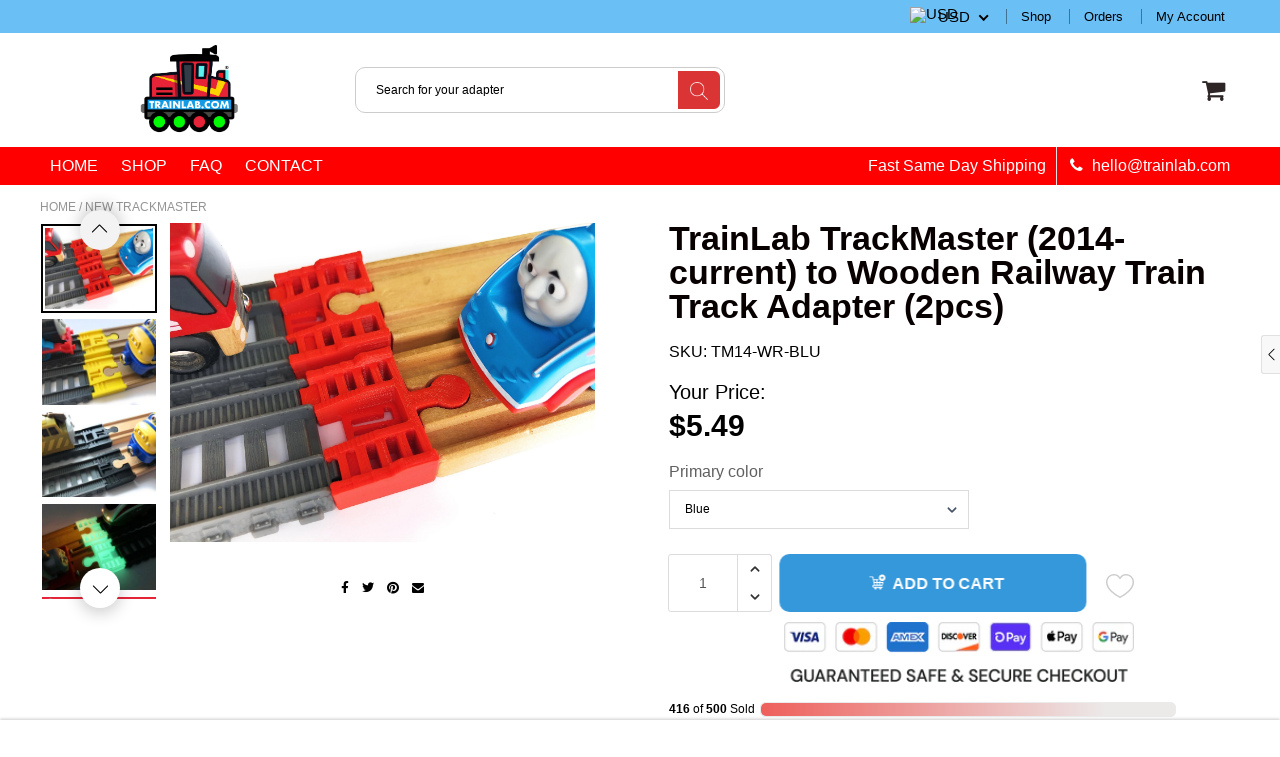

--- FILE ---
content_type: text/html; charset=utf-8
request_url: https://trainlab.com/products/trainlab-trackmaster-2014-current-to-wooden-railway-train-track-adapter-2pcs
body_size: 43964
content:

<!doctype html>
<!--[if IE 8]>
<html class="no-js lt-ie9" lang="en"> <![endif]-->
<!--[if IE 9 ]>
<html class="ie9 no-js"> <![endif]-->
<!--[if (gt IE 9)|!(IE)]><!-->
<html class="no-js"> <!--<![endif]-->
  <head>
    
    <meta charset="utf-8">
    <meta name="robots" content="index, follow">
    <meta http-equiv="X-UA-Compatible" content="IE=edge,chrome=1">
    
      
        <link rel="shortcut icon" href="//trainlab.com/cdn/shop/files/Logo_Trainlab-REG.png?v=1740157310" type="image/png"/>
      
    
    <title>
      TrainLab TrackMaster (2014-current) to Wooden Railway Train Track Adap
    </title>
    <script src="//trainlab.com/cdn/s/javascripts/currencies.js" type="text/javascript"></script>
    
      <meta name="description" content="TrainLab.com Adapters, Compatible with Thomas &amp;amp; Friends TrackMaster (Gray 2014) and Wooden Railway Tracks, TrackMaster and wooden track accessories Introducing TrainLab.com adapters compatible with TrackMaster and Wooden Railway tracks—a must-have for train enthusiasts looking to expand and extend playtime and imag">
    
    
    <script>
  document.documentElement.className = document.documentElement.className.replace('no-js', 'js');

  window.store = {
    translations: {
      addToCart: "Add to Cart",
      productTimerDays: "Days",
      productTimerHours: "Hours",
      productTimerMinutes: "Minutes",
      productTimerSeconds: "Seconds",
      soldOut: "Sold Out",
      unavailable: "Sold Out",
      newsletterCoupon: "Thanks for signing up!",
      couponCode: "FT68LD435",
      couponCodeText: "Here is your Coupon Code:",
      couponCodeSave: "Save 10%",
      couponCodeCopyCode: "copy code",
      cartEmpty: "Your cart is currently empty.",
      cartShopNow: "Shop Now",
      cartSavingsHtml: "You're saving [savings]",
      reduceQuantity: "Reduce item quantity by one",
      quantity: "Quantity",
      increaseQuantity: "Increase item quantity by one",
      hourLowercase: "hour",
      hoursLowercase: "hours",
      minuteLowercase: "minute",
      minutesLowercase: "minutes",
      secondLowercase: "second",
      secondsLowercase: "seconds",
      cartCheckout: "Checkout",
      cartTotal: "Total",
      cartButton: "View My Cart",
      monthJan: "Jan",
      monthFeb: "Feb",
      monthMar: "Mar",
      monthApr: "Apr",
      monthMay: "May",
      monthJun: "Jun",
      monthJul: "Jul",
      monthAug: "Aug",
      monthSep: "Sep",
      monthOct: "Oct",
      monthNov: "Nov",
      monthDec: "Dec",
      seeResults: "See all results "
    },
    variables: {
      addToCart: "Add to cart",
      addedToCartText: "Add to Cart",
      addingToCartText: "Adding to cart ...",
      colorPrimary: "#2980b9",
      currencyFormat: "money_format",
      defaultCurrency: "USD",
      enableFreeShippingOnStripBar: true,
      enableShippingThreshold: true,
      freeShippingCurrencyFormat: "no_decimals",
      freeShippingCartMessage: "You're Only XX Away From Unlocking Free Shipping",
      freeShippingMessage: "You Have Qualified for Free Shipping",
      internationalShipping: "69",
      nationalCountries: "USA",
      nationalShipping: "29",
      shopCurrency: "USD",
      shopMoneyFormat: "${{amount}}",
      shopMoneyWithCurrencyFormat: "${{amount}} USD",
      showMultipleCurrencies: true,
      showViewCartButtonAfterAddingToCart: false,
      supportedCurrencies: "USD JPY CAD GBP EUR INR",
      timerModel: "timer_model_3",
      timeZone: "-540",
      crossSellPopupHeading: "You're Only XX Away From Unlocking Free Shipping",
      termsTextWarning: "You must agree with the terms and conditions to Submit!",
      variantNotifyFormEnabled: true,
      pTagEmojiFlash: true,
      showHintsOnProductSlider: false,
      newsletterCoupon: "Thanks for signing up!",
      couponCode: "FT68LD435",
      closeZoomOnBack: true,
      atcCartStyle: "slide",
      productThumbsAsSlider: true,
      productThumbnails: "Left",
      enableFreeShippingOnProductPage: false,
      stickyBarText: "Spend $x More to Qualify For Free Shipping",
      stickyBarTextFreeShipping: "Sweet! You've Unlocked Free Shipping",
      
      checkoutIcon: "\/\/trainlab.com\/cdn\/shop\/t\/7\/assets\/secure-checkout.png?v=63088923702707610111740156854",
      
      checkoutButtonIcon: "\/\/trainlab.com\/cdn\/shop\/t\/7\/assets\/checkout-button-icon.png?v=122347149650938643911740156853",
      
      paypalButton: true,
      
      
      enableCartStripText: true,
      
      
      cartVendorEnable: true,
      
    }
  };
</script>

	
  <meta property="og:type" content="product">
  <meta property="og:title" content="TrainLab TrackMaster (2014-current) to Wooden Railway Train Track Adapter (2pcs)">
  
    <meta property="og:image" content="http://trainlab.com/cdn/shop/products/6198068d6ad7e62f8df468a6_3a88a0c4-d0c5-4bf0-b2be-4728dfb6887d_600x600.jpg?v=1654856451">
    <meta property="og:image:secure_url" content="https://trainlab.com/cdn/shop/products/6198068d6ad7e62f8df468a6_3a88a0c4-d0c5-4bf0-b2be-4728dfb6887d_600x600.jpg?v=1654856451">
  
  <meta property="og:description" content="TrainLab.com Adapters, Compatible with Thomas &amp;amp; Friends TrackMaster (Gray 2014) and Wooden Railway Tracks, TrackMaster and wooden track accessories
Introducing TrainLab.com adapters compatible with TrackMaster and Wooden Railway tracks—a must-have for train enthusiasts looking to expand and extend playtime and imagination! These adapters are crafted to be compatible with TrackMaster (Gray 2014) train tracks and seamlessly connect with Wooden Railway Tracks, offering endless layout possibilities. At TrainLab.com, we prioritize quality and safety, ensuring each piece is built to enhance the train play experience.
Please note: This adapter is not compatible with older TrackMaster (Brown 2009) tracks.
Our adapters come in a convenient two-piece set. Ideal for adults and kids alike, these adapters let you combine the nostalgia of Thomas and friends train sets wooden railway systems with the versatility of the new, gray (2014+) TrackMaster tracks. Whether you’re a dedicated collector or introducing Thomas &amp;amp; Friends to a new generation, TrainLab adapters help bridge different track types for an enhanced play experience.
Product Highlights:
 • ✅ Two-Pack Set - Connects Gray (2014+) TrackMaster and Wooden Railway tracks.
 • ✅ Universal Compatibility - Works with Thomas, Brio, and more.
 • ✅ High-Quality Design - Safe, durable, and easy to use.
 • ✅ Versatile Expansion - Perfect for blending classic and modern track layouts.
Compatible with 2014 TrackMaster (Gray) and Wooden Railway! Works with Thomas, BRIO, Melissa &amp;amp; Doug, and more! Includes two pieces: one male and one female adapter.
Boost creativity – TrainLab adapters make it easy to expand your child’s railway, inspiring endless fun and imaginative track layouts for hours of play!
Perfect for Small Hands &amp;amp; Big Imaginations – Designed for kids ages 3+, easy to connect and build, encouraging hours of creative play and fun railway setups!
Designed and Made in the USA – We’re a small toy company dedicated to designing, making, and real-life testing each product to ensure quality and safety.
Effortless Expansion: Enhance your Thomas train track with wooden track accessories, perfect for fans to expand layouts using extra track pieces and creative designs.
Kid-safe and eco-friendly! Our products are crafted in small batches, thoroughly quality-checked, non-toxic, and designed with care for the environment.
KEYWORDS
TrainLab,TrackMaster adapters,wooden railway adapters,train connectors,Thomas and Friends,extra train track pieces,Brio compatible,wooden track accessories,TrackMaster to wooden railway,Thomas track adapters,kid-safe train adapters,expansion track pieces,railway connectors,Thomas TrackMaster accessories


✅ EXPAND YOUR LITTLE ONE&#39;S CREATIVITY! With a TrainLab Track Connector kit, they can connect together either male or female wooden railway tracks! It comes with two adpaters, one male and one female.
✅ MADE ESPECIALLY FOR SMALL HANDS AND BIG IMAGINATIONS! Easy to use and connect for kids 3+.
✅ COMPATIBLE WITH ALL WOODEN RAILWAY! Easily connect Thomas, BRIO, Melissa and Doug and more!
✅ DESIGNED AND MADE IN THE USA! We&#39;re a small toy company that designs, makes and tests everything we sell.
✅ KID AND ENVIRONMENTALLY FRIENDLY! Our products are non-toxic, biodegradable and easy on the environment
✅ SHIPS FAST in colorful packaging perfect for kids, especially B-Days and gifts!

Trains, tracks and accessories are not included
">
  <meta property="og:price:amount" content="5.49">
  <meta property="og:price:currency" content="USD">

<meta property="og:url" content="https://trainlab.com/products/trainlab-trackmaster-2014-current-to-wooden-railway-train-track-adapter-2pcs">
<meta property="og:site_name" content="TrainLab">


  <meta name="twitter:card" content="summary">



  <meta name="twitter:title" content="TrainLab TrackMaster (2014-current) to Wooden Railway Train Track Adapter (2pcs)">
  <meta name="twitter:description" content="TrainLab.com Adapters, Compatible with Thomas &amp;amp; Friends TrackMaster (Gray 2014) and Wooden Railway Tracks, TrackMaster and wooden track accessories
Introducing TrainLab.com adapters compatible wit">
  <meta name="twitter:image" content="https://trainlab.com/cdn/shop/products/6198068d6ad7e62f8df468a6_3a88a0c4-d0c5-4bf0-b2be-4728dfb6887d_600x600.jpg?v=1654856451">
  <meta name="twitter:image:width" content="600">
  <meta name="twitter:image:height" content="600">


	<link rel="canonical" href="https://trainlab.com/products/trainlab-trackmaster-2014-current-to-wooden-railway-train-track-adapter-2pcs">
	<meta name="viewport" content="width=device-width, initial-scale=1.0, maximum-scale=1.0, user-scalable=no"/>
	<meta name="theme-color" content="#2980b9">
	<meta name="author" content="TrainLab">
	<meta name="HandheldFriendly" content="True"/>
	<meta name="MobileOptimized" content="320"/>
    
	<style>:root {
    --app-height: 100vh;
    --add-to-cart-background-color: #3498db;
    --add-to-cart-border-color: rgba(0,0,0,0);
    --add-to-cart-font-size: 16px;
    --add-to-cart-font-style: 700;
    --add-to-cart-text-color: #ffffff;
    --add-to-cart-hover-background-color: #2980b9;
    --add-to-cart-hover-font-color: #ffffff;
    --border-radius: 10px;
    --body-bg-color: #fff;
    --body-text-color: #000000;
    --benefit-bullet-color: #000;
    --border-color: #fff9f9;
    --color-primary: #2980b9;
    --color-secondary: #256f9f;
    --color-borders: #dddcdc;
    --countdown-timer-font-size: 34px;
    --countdown-timer-font-style: 600;
    --countdown-timer-text-color: #000000;
    --default-font-size: 12px;
    --flash-sold-text-color: #f03c07;
    --flash-sold-font-size: 16px;
    --flash-sold-font-style: 600;
    --font-stack: 'HelveticaNeue', 'Helvetica Neue', Helvetica, Arial, sans-serif;
    --information-alert-highlighted-color: #dd1e31;
    --multibuy-font-size: 16px;
    --multibuy-font-style: 600;
    --multibuy-text-color: #f03c07;
    --product-compared-price-font-size: 25px;
    --product-compared-price-font-style: 600;
    --product-compared-price-text-color: #ff0000;
    --product-you-save-font-size: 20px;
    --product-you-save-font-style: 400;
    --product-you-save-text-color: #000;
    --product-your-price-font-size: 20px;
    --product-your-price-font-style: 400;
    --product-your-price-text-color: #000;
    --product-tabs-font-size: 16px;
    --product-tab-background-color: #f8f8f8;
    --product-tab-border-color: #dddcdc;
    --product-tab-font-color: #606060;
    --product-tab-font-size: 15px;
    --product-tab-font-style: 600;
    --product-tab-selected-border-color: #3498db;
    --product-title-color: #080000;
    --product-title-font-size: 34px;
    --product-title-font-style: 600;
    --product-price-color: #000000;
    --product-price-font-size: 30px;
    --product-price-font-style: 700;
    --progress-bar-text-color: #000000;
    --progress-bar-font-size: 16px;
    --progress-bar-font-style: 400;
    --progress-bar-background-color: #ece9e9;
    --progress-bar-fill-background-color: #ec3631;
    --progress-bar-fill-background-color-danger: #ee5f5b;
    --quantity-text-color: #000000;
    --quantity-text-font-size: 18px;
    --quantity-text-font-style: 600;
    --size-chart-link-color: #080808;
    --size-chart-link-font-size: 15px;
    --size-chart-link-font-style: 600;
    --wishlist-color: #cccccc;
    --wishlist-color-selected: #000000;
    --save-amount-bar-bg-color: rgba(52, 152, 219, 0.8);
    --save-amount-bar-color: #ffffff;
    --save-bar-font-size: 14px;
    --save-bar-font-style: 400;
    --collection-image-max-height: 250px;
    --collection-product-font-size: 18px;
    --collection-product-font-style: 400;
    --collection-product-font-color: #414141;
    --collection-product-price-font-size: 16px;
    --collection-product-price-font-style: 400;
    --collection-product-price-font-color: #000;
    --collection-product-compare-price-font-size: 16px;
    --collection-product-compare-price-font-style: 400;
    --collection-product-compare-price-font-color: #8b8b8b;
    --quickview-bg-color: #2c3e50;
    --quickview-border-color: #2c3e50;
    --quickview-font-color: #ffffff;
    --quickview-hover-bg-color: #2c3e50;
    --quickview-hover-font-color: #ffffff;
    --quickview-font-size: 16px;
    --quickview-font-style: 400;
    --quickview-disable-mobile: block;
    --continue-button-bg-color: #000000;
    --continue-button-font-color: #ffffff;
    --continue-button-bg-hover-color: #dddddd;
    --continue-button-font-hover-color: #ffffff;
    --top-reasons-heading-position: center;
    --section-heading-color: #000000;
    --sticky-button-bg-color: #49acd5;
    --sticky-button-text-color: #ffffff;
    --sticky-buy-button-bg-color: #3498db;
    --sticky-buy-button-text-color: #ffffff;
    --cross-sell-popup-heading-font-size: 39px;
    --cross-sell-popup-heading-font-color: #000000;
    --cross-sell-popup-heading-bg-color: #fff;
    --cross-sell-popup-text-font-size: 20px;
    --cross-sell-popup-text-font-color: #000000;
    --cross-sell-popup-continue-shopping-color: #3498db;
    --cross-sell-popup-continue-shopping-font-color: #ffffff;
    --cross-sell-popup-view-cart-color: #256f9f;
    --cross-sell-popup-view-cart-font-color: #ffffff;
    --cross-sell-popup-checkout-color: #119cf5;
    --cross-sell-popup-checkout-font-color: #ffffff;
    --footer-bg-color: #074b78;
    --footer-border-color: #cccccc;
    --footer-border-font-color: #2b2b2b;
    --footer-font-color: #ffffff;
    --footer-font-size: 14px;
    --footer-font-weight: 400;
    --footer-title-font-color: #ffffff;
    --footer-title-font-size: 22px;
    --footer-title-font-style: 400;
    --footer-phone-font-color: #3498db;
    --footer-phone-font-size: 25px;
    --footer-phone-font-style: 700;
    --footer-phone-heading-font-size: 24px;
    --footer-phone-heading-font-style: 700;
    --footer-opt-button-bg-color: #3498db;
    --footer-opt-button-font-color: #ffffff;
    --footer-opt-checkbox-font-color: #ffffff;
    --footer-opt-checkbox-link-color: #000000;
    --footer-checkbox-font-size: 12px;
    --footer-checkbox-font-style: 400;
    --footer-menu-font-size: 14px;
    --footer-menu-font-style: 400;
    --footer-menu-font-color: #ffffff;
    --footer-social-link-color: #bbbbbb;
    --footer-copyright-bg-color: #2d3e4f;
    --footer-copyright-font-color: #ffffff;
    --footer-cart-icon-color: #000000;
    --footer-cart-icon-bg-color: #ffffff;
    --header-bg-color: #ffffff;
    --header-menu-border-color: #ff0000;
    --header-menu-bg-color: #ff0000;
    --header-menu-font-color: #ffffff;
    --header-menu-link-font-size: 16px;
    --header-menu-link-font-style: 400;
    --header-search-bg-color: #ffffff;
    --header-search-font-size: 12px;
    --header-search-text-color: #000000;
    --header-search-border-color: #cccccc;
    --header-search-button-color: #db3434;
    --header-search-icon-color: #ffffff;
    --header-question-line-font-color: #1e1e1e;
    --header-phone-prompt-font-size: 18px;
    --header-phone-prompt-font-style: 300;
    --header-phone-font-color: #3498db;
    --header-phone-font-size: 18px;
    --header-phone-font-style: 400;
    --header-opening-hours-font-color: #000000;
    --header-opening-hours-font-size: 14px;
    --header-opening-hours-font-style: 300;
    --header-strip-bg-color: #6abff5;
    --header-strip-text-color: #000000;
    --header-strip-link-color: #000000;
    --header-strip-hover-link-color: #3498db;
    --header-strip-bottom-border-width: 1px;
    --header-strip-border-color: rgba(0,0,0,0);
    --header-strip-text-color-desk: #000000;
    --header-strip-text-color-mobile: #000;
    --header-strip-text-other-colors: #ffffff;
    --header-strip-font-size: 13px;
    --header-strip-font-style: 300;
    --header-mobile-top-bar-font-color: #ffffff;
    --header-mobile-top-bar-bg-color: #2d3e4f;
    --header-mobile-top-bar-bottom-border-color: #3b3b3b;
    --header-mobile-header-bg-color: #ffffff;
    --header-mobile-search-icon-color: #ffffff;
    --header-sticky-bg-color: #db3434;
    --header-sticky-text-color: #ffffff;
    --header-sticky-font-size: 18px;
    --header-sticky-font-style: 400;
    --header-megamenu-bg-color: #ffffff;
    --header-megamenu-title-font-color: #000000;
    --header-megamenu-title-font-size: 16px;
    --header-megamenu-title-font-style: 600;
    --header-megamenu-link-color: #646363;
    --header-megamenu-link-hover-color: #119cf5;
    --header-megamenu-link-font-size: 16px;
    --header-megamenu-link-font-style: 300;
    --header-megamenu-custom-link-color: #000000;
    --header-megamenu-custom-link-hover-color: #119cf5;
    --header-megamenu-custom-link-font-size: 16px;
    --header-megamenu-custom-link-font-style: 300;
    --header-megamenu-line-spacing: 4;
    --header-megamenu-line-height: 27px;
    --header-megamenu-margin: 0 0 25px 0;
    --header-megamenu-link-line-height: 40px;
    --header-left-bar: 25px;
    --header-media-object-width: 40px;
    --header-custom-links-margin-right: 15px;
    --deal-of-the-day-progressbar-color: #f53333;
    --deal-of-the-day-progressbar-full-color: #d2d2d2;
    --deal-of-the-day-progressbar-timer-color: #000000;
    --cart-icon-color: #2e2626;
    --cart-count-bg-color: #3498db;
    --cart-mobile-count-bg-color: #000000;
    --cart-count-text-color: #ffffff;
    --cart-drawer-border-colors: #cccccc;
    --menu-search-color: #000000;
    --top-coupon-bar-bg-color: #f70e81;
    --top-coupon-bar-text-color: #ffffff;
    --top-coupon-bar-code-color: #ffffff;
    --quantity-selector-bg: #f9f9f9;
    --quantity-selector-text: #888888;
    --quantity-selector-hover-bg: #f1f1f1;
    --quantity_selector_hover_text: #000000;
    --colection-sale-badge-text-color: #ffffff;
    --checkout-button-color: #119cf5;
    --checkout-button-color-text: #ffffff;
    --checkout-button-color-hover: #1081c9;
    --checkout-button-color-text-hover: #ffffff;
    --email-svg: url("//trainlab.com/cdn/shop/t/7/assets/email.svg?v=125786983240948280331740156853");
    --top-arrow-png: url(//trainlab.com/cdn/shop/t/7/assets/top_arrow.png?v=6076758194029131541740156854);
    --ajax-load-gif: url("//trainlab.com/cdn/shop/t/7/assets/ajax-load.gif?v=62939699503414190391740156853");
    --icon-check-green-svg: url(//trainlab.com/cdn/shop/t/7/assets/icon-check-green.svg?v=182154122887888405081740156853);
    --down-arrow-png: url('//trainlab.com/cdn/shop/t/7/assets/down-arrow.png?v=79123458644729307121740156853');
    --notifications-cookie-text-color: #ffffff;
    --notifications-cookie-bg-color: #888888;
    --notifications-cookie-buttons-text-color: #ffffff;
    --collection-product-font-mobile: 11px;
    --collection-product-font-style-mobile: 400;
    --collection-product-price-font-mobile: 11px;
    --collection-product-price-font-style-mobile: 400;
    --collection-product-price-compare-font-mobile: 11px;
    --collection-product-price-compare-font-style-mobile: 400;
    --badge-add-to-cart-font-size: 16px;
    --badge-add-to-cart-font-style: 400;
    --badge-add-to-cart-font-color: #ffffff;
    --badge-add-to-cart-border: #2c3e50;
    --use-two-and-half-layout: 20%;
    --cart-title-bg-color: #f8f8f8;
    --cart-title-font-color: #2e2e2e;
    --cart-timer-font-color: #f03c07;
    --collection-product-title-lines: 2;
    --mobile-products-per-row: 50%;
  }
</style>
    <style>
      .modal-new {
        visibility: hidden;
        opacity: 0;
      }
    </style>
    <link rel="stylesheet" type="text/css" media="all" href="//trainlab.com/cdn/shop/t/7/assets/main.build.min.css?v=14382258101966516991740156853"><script>window.performance && window.performance.mark && window.performance.mark('shopify.content_for_header.start');</script><meta name="google-site-verification" content="bG3v7rtk5GFDNYKfCFWihSt1tu5Oc4V2_2SQQBLKy5U">
<meta id="shopify-digital-wallet" name="shopify-digital-wallet" content="/1357479994/digital_wallets/dialog">
<meta name="shopify-checkout-api-token" content="d73af8c034c8a29b1fdc2fb88e4abffe">
<meta id="in-context-paypal-metadata" data-shop-id="1357479994" data-venmo-supported="false" data-environment="production" data-locale="en_US" data-paypal-v4="true" data-currency="USD">
<link rel="alternate" type="application/json+oembed" href="https://trainlab.com/products/trainlab-trackmaster-2014-current-to-wooden-railway-train-track-adapter-2pcs.oembed">
<script async="async" src="/checkouts/internal/preloads.js?locale=en-US"></script>
<link rel="preconnect" href="https://shop.app" crossorigin="anonymous">
<script async="async" src="https://shop.app/checkouts/internal/preloads.js?locale=en-US&shop_id=1357479994" crossorigin="anonymous"></script>
<script id="apple-pay-shop-capabilities" type="application/json">{"shopId":1357479994,"countryCode":"US","currencyCode":"USD","merchantCapabilities":["supports3DS"],"merchantId":"gid:\/\/shopify\/Shop\/1357479994","merchantName":"TrainLab","requiredBillingContactFields":["postalAddress","email"],"requiredShippingContactFields":["postalAddress","email"],"shippingType":"shipping","supportedNetworks":["visa","masterCard","amex","discover","elo","jcb"],"total":{"type":"pending","label":"TrainLab","amount":"1.00"},"shopifyPaymentsEnabled":true,"supportsSubscriptions":true}</script>
<script id="shopify-features" type="application/json">{"accessToken":"d73af8c034c8a29b1fdc2fb88e4abffe","betas":["rich-media-storefront-analytics"],"domain":"trainlab.com","predictiveSearch":true,"shopId":1357479994,"locale":"en"}</script>
<script>var Shopify = Shopify || {};
Shopify.shop = "trainlab.myshopify.com";
Shopify.locale = "en";
Shopify.currency = {"active":"USD","rate":"1.0"};
Shopify.country = "US";
Shopify.theme = {"name":"shoptimized-theme-v6-2-4","id":128208863335,"schema_name":null,"schema_version":null,"theme_store_id":null,"role":"main"};
Shopify.theme.handle = "null";
Shopify.theme.style = {"id":null,"handle":null};
Shopify.cdnHost = "trainlab.com/cdn";
Shopify.routes = Shopify.routes || {};
Shopify.routes.root = "/";</script>
<script type="module">!function(o){(o.Shopify=o.Shopify||{}).modules=!0}(window);</script>
<script>!function(o){function n(){var o=[];function n(){o.push(Array.prototype.slice.apply(arguments))}return n.q=o,n}var t=o.Shopify=o.Shopify||{};t.loadFeatures=n(),t.autoloadFeatures=n()}(window);</script>
<script>
  window.ShopifyPay = window.ShopifyPay || {};
  window.ShopifyPay.apiHost = "shop.app\/pay";
  window.ShopifyPay.redirectState = null;
</script>
<script id="shop-js-analytics" type="application/json">{"pageType":"product"}</script>
<script defer="defer" async type="module" src="//trainlab.com/cdn/shopifycloud/shop-js/modules/v2/client.init-shop-cart-sync_BN7fPSNr.en.esm.js"></script>
<script defer="defer" async type="module" src="//trainlab.com/cdn/shopifycloud/shop-js/modules/v2/chunk.common_Cbph3Kss.esm.js"></script>
<script defer="defer" async type="module" src="//trainlab.com/cdn/shopifycloud/shop-js/modules/v2/chunk.modal_DKumMAJ1.esm.js"></script>
<script type="module">
  await import("//trainlab.com/cdn/shopifycloud/shop-js/modules/v2/client.init-shop-cart-sync_BN7fPSNr.en.esm.js");
await import("//trainlab.com/cdn/shopifycloud/shop-js/modules/v2/chunk.common_Cbph3Kss.esm.js");
await import("//trainlab.com/cdn/shopifycloud/shop-js/modules/v2/chunk.modal_DKumMAJ1.esm.js");

  window.Shopify.SignInWithShop?.initShopCartSync?.({"fedCMEnabled":true,"windoidEnabled":true});

</script>
<script>
  window.Shopify = window.Shopify || {};
  if (!window.Shopify.featureAssets) window.Shopify.featureAssets = {};
  window.Shopify.featureAssets['shop-js'] = {"shop-cart-sync":["modules/v2/client.shop-cart-sync_CJVUk8Jm.en.esm.js","modules/v2/chunk.common_Cbph3Kss.esm.js","modules/v2/chunk.modal_DKumMAJ1.esm.js"],"init-fed-cm":["modules/v2/client.init-fed-cm_7Fvt41F4.en.esm.js","modules/v2/chunk.common_Cbph3Kss.esm.js","modules/v2/chunk.modal_DKumMAJ1.esm.js"],"init-shop-email-lookup-coordinator":["modules/v2/client.init-shop-email-lookup-coordinator_Cc088_bR.en.esm.js","modules/v2/chunk.common_Cbph3Kss.esm.js","modules/v2/chunk.modal_DKumMAJ1.esm.js"],"init-windoid":["modules/v2/client.init-windoid_hPopwJRj.en.esm.js","modules/v2/chunk.common_Cbph3Kss.esm.js","modules/v2/chunk.modal_DKumMAJ1.esm.js"],"shop-button":["modules/v2/client.shop-button_B0jaPSNF.en.esm.js","modules/v2/chunk.common_Cbph3Kss.esm.js","modules/v2/chunk.modal_DKumMAJ1.esm.js"],"shop-cash-offers":["modules/v2/client.shop-cash-offers_DPIskqss.en.esm.js","modules/v2/chunk.common_Cbph3Kss.esm.js","modules/v2/chunk.modal_DKumMAJ1.esm.js"],"shop-toast-manager":["modules/v2/client.shop-toast-manager_CK7RT69O.en.esm.js","modules/v2/chunk.common_Cbph3Kss.esm.js","modules/v2/chunk.modal_DKumMAJ1.esm.js"],"init-shop-cart-sync":["modules/v2/client.init-shop-cart-sync_BN7fPSNr.en.esm.js","modules/v2/chunk.common_Cbph3Kss.esm.js","modules/v2/chunk.modal_DKumMAJ1.esm.js"],"init-customer-accounts-sign-up":["modules/v2/client.init-customer-accounts-sign-up_CfPf4CXf.en.esm.js","modules/v2/client.shop-login-button_DeIztwXF.en.esm.js","modules/v2/chunk.common_Cbph3Kss.esm.js","modules/v2/chunk.modal_DKumMAJ1.esm.js"],"pay-button":["modules/v2/client.pay-button_CgIwFSYN.en.esm.js","modules/v2/chunk.common_Cbph3Kss.esm.js","modules/v2/chunk.modal_DKumMAJ1.esm.js"],"init-customer-accounts":["modules/v2/client.init-customer-accounts_DQ3x16JI.en.esm.js","modules/v2/client.shop-login-button_DeIztwXF.en.esm.js","modules/v2/chunk.common_Cbph3Kss.esm.js","modules/v2/chunk.modal_DKumMAJ1.esm.js"],"avatar":["modules/v2/client.avatar_BTnouDA3.en.esm.js"],"init-shop-for-new-customer-accounts":["modules/v2/client.init-shop-for-new-customer-accounts_CsZy_esa.en.esm.js","modules/v2/client.shop-login-button_DeIztwXF.en.esm.js","modules/v2/chunk.common_Cbph3Kss.esm.js","modules/v2/chunk.modal_DKumMAJ1.esm.js"],"shop-follow-button":["modules/v2/client.shop-follow-button_BRMJjgGd.en.esm.js","modules/v2/chunk.common_Cbph3Kss.esm.js","modules/v2/chunk.modal_DKumMAJ1.esm.js"],"checkout-modal":["modules/v2/client.checkout-modal_B9Drz_yf.en.esm.js","modules/v2/chunk.common_Cbph3Kss.esm.js","modules/v2/chunk.modal_DKumMAJ1.esm.js"],"shop-login-button":["modules/v2/client.shop-login-button_DeIztwXF.en.esm.js","modules/v2/chunk.common_Cbph3Kss.esm.js","modules/v2/chunk.modal_DKumMAJ1.esm.js"],"lead-capture":["modules/v2/client.lead-capture_DXYzFM3R.en.esm.js","modules/v2/chunk.common_Cbph3Kss.esm.js","modules/v2/chunk.modal_DKumMAJ1.esm.js"],"shop-login":["modules/v2/client.shop-login_CA5pJqmO.en.esm.js","modules/v2/chunk.common_Cbph3Kss.esm.js","modules/v2/chunk.modal_DKumMAJ1.esm.js"],"payment-terms":["modules/v2/client.payment-terms_BxzfvcZJ.en.esm.js","modules/v2/chunk.common_Cbph3Kss.esm.js","modules/v2/chunk.modal_DKumMAJ1.esm.js"]};
</script>
<script>(function() {
  var isLoaded = false;
  function asyncLoad() {
    if (isLoaded) return;
    isLoaded = true;
    var urls = ["\/\/static.zotabox.com\/4\/0\/40c034d370a856825e77d1e44fc68715\/widgets.js?shop=trainlab.myshopify.com","https:\/\/omnisnippet1.com\/platforms\/shopify.js?source=scriptTag\u0026v=2025-05-15T12\u0026shop=trainlab.myshopify.com"];
    for (var i = 0; i < urls.length; i++) {
      var s = document.createElement('script');
      s.type = 'text/javascript';
      s.async = true;
      s.src = urls[i];
      var x = document.getElementsByTagName('script')[0];
      x.parentNode.insertBefore(s, x);
    }
  };
  if(window.attachEvent) {
    window.attachEvent('onload', asyncLoad);
  } else {
    window.addEventListener('load', asyncLoad, false);
  }
})();</script>
<script id="__st">var __st={"a":1357479994,"offset":-18000,"reqid":"04a776c7-ef17-4b65-a4de-00afc4a16f40-1770152984","pageurl":"trainlab.com\/products\/trainlab-trackmaster-2014-current-to-wooden-railway-train-track-adapter-2pcs","u":"d68d56d92cff","p":"product","rtyp":"product","rid":6610635817063};</script>
<script>window.ShopifyPaypalV4VisibilityTracking = true;</script>
<script id="captcha-bootstrap">!function(){'use strict';const t='contact',e='account',n='new_comment',o=[[t,t],['blogs',n],['comments',n],[t,'customer']],c=[[e,'customer_login'],[e,'guest_login'],[e,'recover_customer_password'],[e,'create_customer']],r=t=>t.map((([t,e])=>`form[action*='/${t}']:not([data-nocaptcha='true']) input[name='form_type'][value='${e}']`)).join(','),a=t=>()=>t?[...document.querySelectorAll(t)].map((t=>t.form)):[];function s(){const t=[...o],e=r(t);return a(e)}const i='password',u='form_key',d=['recaptcha-v3-token','g-recaptcha-response','h-captcha-response',i],f=()=>{try{return window.sessionStorage}catch{return}},m='__shopify_v',_=t=>t.elements[u];function p(t,e,n=!1){try{const o=window.sessionStorage,c=JSON.parse(o.getItem(e)),{data:r}=function(t){const{data:e,action:n}=t;return t[m]||n?{data:e,action:n}:{data:t,action:n}}(c);for(const[e,n]of Object.entries(r))t.elements[e]&&(t.elements[e].value=n);n&&o.removeItem(e)}catch(o){console.error('form repopulation failed',{error:o})}}const l='form_type',E='cptcha';function T(t){t.dataset[E]=!0}const w=window,h=w.document,L='Shopify',v='ce_forms',y='captcha';let A=!1;((t,e)=>{const n=(g='f06e6c50-85a8-45c8-87d0-21a2b65856fe',I='https://cdn.shopify.com/shopifycloud/storefront-forms-hcaptcha/ce_storefront_forms_captcha_hcaptcha.v1.5.2.iife.js',D={infoText:'Protected by hCaptcha',privacyText:'Privacy',termsText:'Terms'},(t,e,n)=>{const o=w[L][v],c=o.bindForm;if(c)return c(t,g,e,D).then(n);var r;o.q.push([[t,g,e,D],n]),r=I,A||(h.body.append(Object.assign(h.createElement('script'),{id:'captcha-provider',async:!0,src:r})),A=!0)});var g,I,D;w[L]=w[L]||{},w[L][v]=w[L][v]||{},w[L][v].q=[],w[L][y]=w[L][y]||{},w[L][y].protect=function(t,e){n(t,void 0,e),T(t)},Object.freeze(w[L][y]),function(t,e,n,w,h,L){const[v,y,A,g]=function(t,e,n){const i=e?o:[],u=t?c:[],d=[...i,...u],f=r(d),m=r(i),_=r(d.filter((([t,e])=>n.includes(e))));return[a(f),a(m),a(_),s()]}(w,h,L),I=t=>{const e=t.target;return e instanceof HTMLFormElement?e:e&&e.form},D=t=>v().includes(t);t.addEventListener('submit',(t=>{const e=I(t);if(!e)return;const n=D(e)&&!e.dataset.hcaptchaBound&&!e.dataset.recaptchaBound,o=_(e),c=g().includes(e)&&(!o||!o.value);(n||c)&&t.preventDefault(),c&&!n&&(function(t){try{if(!f())return;!function(t){const e=f();if(!e)return;const n=_(t);if(!n)return;const o=n.value;o&&e.removeItem(o)}(t);const e=Array.from(Array(32),(()=>Math.random().toString(36)[2])).join('');!function(t,e){_(t)||t.append(Object.assign(document.createElement('input'),{type:'hidden',name:u})),t.elements[u].value=e}(t,e),function(t,e){const n=f();if(!n)return;const o=[...t.querySelectorAll(`input[type='${i}']`)].map((({name:t})=>t)),c=[...d,...o],r={};for(const[a,s]of new FormData(t).entries())c.includes(a)||(r[a]=s);n.setItem(e,JSON.stringify({[m]:1,action:t.action,data:r}))}(t,e)}catch(e){console.error('failed to persist form',e)}}(e),e.submit())}));const S=(t,e)=>{t&&!t.dataset[E]&&(n(t,e.some((e=>e===t))),T(t))};for(const o of['focusin','change'])t.addEventListener(o,(t=>{const e=I(t);D(e)&&S(e,y())}));const B=e.get('form_key'),M=e.get(l),P=B&&M;t.addEventListener('DOMContentLoaded',(()=>{const t=y();if(P)for(const e of t)e.elements[l].value===M&&p(e,B);[...new Set([...A(),...v().filter((t=>'true'===t.dataset.shopifyCaptcha))])].forEach((e=>S(e,t)))}))}(h,new URLSearchParams(w.location.search),n,t,e,['guest_login'])})(!0,!0)}();</script>
<script integrity="sha256-4kQ18oKyAcykRKYeNunJcIwy7WH5gtpwJnB7kiuLZ1E=" data-source-attribution="shopify.loadfeatures" defer="defer" src="//trainlab.com/cdn/shopifycloud/storefront/assets/storefront/load_feature-a0a9edcb.js" crossorigin="anonymous"></script>
<script crossorigin="anonymous" defer="defer" src="//trainlab.com/cdn/shopifycloud/storefront/assets/shopify_pay/storefront-65b4c6d7.js?v=20250812"></script>
<script data-source-attribution="shopify.dynamic_checkout.dynamic.init">var Shopify=Shopify||{};Shopify.PaymentButton=Shopify.PaymentButton||{isStorefrontPortableWallets:!0,init:function(){window.Shopify.PaymentButton.init=function(){};var t=document.createElement("script");t.src="https://trainlab.com/cdn/shopifycloud/portable-wallets/latest/portable-wallets.en.js",t.type="module",document.head.appendChild(t)}};
</script>
<script data-source-attribution="shopify.dynamic_checkout.buyer_consent">
  function portableWalletsHideBuyerConsent(e){var t=document.getElementById("shopify-buyer-consent"),n=document.getElementById("shopify-subscription-policy-button");t&&n&&(t.classList.add("hidden"),t.setAttribute("aria-hidden","true"),n.removeEventListener("click",e))}function portableWalletsShowBuyerConsent(e){var t=document.getElementById("shopify-buyer-consent"),n=document.getElementById("shopify-subscription-policy-button");t&&n&&(t.classList.remove("hidden"),t.removeAttribute("aria-hidden"),n.addEventListener("click",e))}window.Shopify?.PaymentButton&&(window.Shopify.PaymentButton.hideBuyerConsent=portableWalletsHideBuyerConsent,window.Shopify.PaymentButton.showBuyerConsent=portableWalletsShowBuyerConsent);
</script>
<script>
  function portableWalletsCleanup(e){e&&e.src&&console.error("Failed to load portable wallets script "+e.src);var t=document.querySelectorAll("shopify-accelerated-checkout .shopify-payment-button__skeleton, shopify-accelerated-checkout-cart .wallet-cart-button__skeleton"),e=document.getElementById("shopify-buyer-consent");for(let e=0;e<t.length;e++)t[e].remove();e&&e.remove()}function portableWalletsNotLoadedAsModule(e){e instanceof ErrorEvent&&"string"==typeof e.message&&e.message.includes("import.meta")&&"string"==typeof e.filename&&e.filename.includes("portable-wallets")&&(window.removeEventListener("error",portableWalletsNotLoadedAsModule),window.Shopify.PaymentButton.failedToLoad=e,"loading"===document.readyState?document.addEventListener("DOMContentLoaded",window.Shopify.PaymentButton.init):window.Shopify.PaymentButton.init())}window.addEventListener("error",portableWalletsNotLoadedAsModule);
</script>

<script type="module" src="https://trainlab.com/cdn/shopifycloud/portable-wallets/latest/portable-wallets.en.js" onError="portableWalletsCleanup(this)" crossorigin="anonymous"></script>
<script nomodule>
  document.addEventListener("DOMContentLoaded", portableWalletsCleanup);
</script>

<link id="shopify-accelerated-checkout-styles" rel="stylesheet" media="screen" href="https://trainlab.com/cdn/shopifycloud/portable-wallets/latest/accelerated-checkout-backwards-compat.css" crossorigin="anonymous">
<style id="shopify-accelerated-checkout-cart">
        #shopify-buyer-consent {
  margin-top: 1em;
  display: inline-block;
  width: 100%;
}

#shopify-buyer-consent.hidden {
  display: none;
}

#shopify-subscription-policy-button {
  background: none;
  border: none;
  padding: 0;
  text-decoration: underline;
  font-size: inherit;
  cursor: pointer;
}

#shopify-subscription-policy-button::before {
  box-shadow: none;
}

      </style>

<script>window.performance && window.performance.mark && window.performance.mark('shopify.content_for_header.end');</script>


<!--[if lt IE 9]>
<script src="//trainlab.com/cdn/shop/t/7/assets/html5shiv.min.js?v=82288979872422875571740156853" type="text/javascript"></script>
<script src="//trainlab.com/cdn/shop/t/7/assets/respond.min.js?v=52248677837542619231740156854" type="text/javascript"></script>
<link href="//trainlab.com/cdn/shop/t/7/assets/respond-proxy.html" id="respond-proxy" rel="respond-proxy" />
<link href="//trainlab.com/search?q=9f167cfd79d36b3894c3100cf2c2305d" id="respond-redirect" rel="respond-redirect" />
<script src="//trainlab.com/search?q=9f167cfd79d36b3894c3100cf2c2305d" type="text/javascript"></script>
<![endif]-->


      <script src="//trainlab.com/cdn/shopifycloud/storefront/assets/themes_support/shopify_common-5f594365.js" type="text/javascript"></script>
    
    

    
    
    <script>
      var isshoptimized = 1;
      window.slate = window.slate || {};
      if ((typeof window) === 'undefined') {
        window = {};
      }
      window.money_format = "${{amount}}";
      window.money_default = "USD";
      window.template = "product";
      window.product_key = 'a0954581-2597-44c1-bea9-15f1870bd7f1';
      window.domain = "trainlab.myshopify.com";
      
      window.shop = {
        permanent_domain: "trainlab.myshopify.com"
      };
      window.strings = {
        product: {
          price_save_two: 'SAVE {value}%'
        }
      };
    </script>
    

        <script>
            window.StatsApp = {
                url: "https:\/\/",
                pusher: null,
                data: {
                    shop: "trainlab.myshopify.com",
                    domain: "trainlab.com",
                    iid: null
                },
                visitors: {
                    settings: {
                        session_duration: 0,
                        statistics_type: null
                    },
                    data: {
                        page_handle: '0'
                    }
                },
                orders: {
                    settings: {
                        statistics_type: "all"
                    },
                    data: {
                        
                        period: 24
                    }
                },
                addedtocart: {
                    settings: {
                        statistics_type: "all"
                    },
                    data: {
                        
                        period: 24
                    }
                },
                percent: {
                    data: {
                        product_id: 6610635817063
                    }
                }
            };
        </script>
    
    <script>
      window.product_values = {
        handle: "trainlab-trackmaster-2014-current-to-wooden-railway-train-track-adapter-2pcs",
        id: 6610635817063
      };
    </script>
    <script src="//trainlab.com/cdn/shop/t/7/assets/vendor.build.min.js?v=65446005303212040611740156854" defer></script>
    <script src="//trainlab.com/cdn/shop/t/7/assets/main.build.min.js?v=26397091855202058521740156853" defer></script>
    
    <script>
      function addClass() {
        var body = document.body;
		    body.classList.add("visible");
      }
    </script>
<link href="https://monorail-edge.shopifysvc.com" rel="dns-prefetch">
<script>(function(){if ("sendBeacon" in navigator && "performance" in window) {try {var session_token_from_headers = performance.getEntriesByType('navigation')[0].serverTiming.find(x => x.name == '_s').description;} catch {var session_token_from_headers = undefined;}var session_cookie_matches = document.cookie.match(/_shopify_s=([^;]*)/);var session_token_from_cookie = session_cookie_matches && session_cookie_matches.length === 2 ? session_cookie_matches[1] : "";var session_token = session_token_from_headers || session_token_from_cookie || "";function handle_abandonment_event(e) {var entries = performance.getEntries().filter(function(entry) {return /monorail-edge.shopifysvc.com/.test(entry.name);});if (!window.abandonment_tracked && entries.length === 0) {window.abandonment_tracked = true;var currentMs = Date.now();var navigation_start = performance.timing.navigationStart;var payload = {shop_id: 1357479994,url: window.location.href,navigation_start,duration: currentMs - navigation_start,session_token,page_type: "product"};window.navigator.sendBeacon("https://monorail-edge.shopifysvc.com/v1/produce", JSON.stringify({schema_id: "online_store_buyer_site_abandonment/1.1",payload: payload,metadata: {event_created_at_ms: currentMs,event_sent_at_ms: currentMs}}));}}window.addEventListener('pagehide', handle_abandonment_event);}}());</script>
<script id="web-pixels-manager-setup">(function e(e,d,r,n,o){if(void 0===o&&(o={}),!Boolean(null===(a=null===(i=window.Shopify)||void 0===i?void 0:i.analytics)||void 0===a?void 0:a.replayQueue)){var i,a;window.Shopify=window.Shopify||{};var t=window.Shopify;t.analytics=t.analytics||{};var s=t.analytics;s.replayQueue=[],s.publish=function(e,d,r){return s.replayQueue.push([e,d,r]),!0};try{self.performance.mark("wpm:start")}catch(e){}var l=function(){var e={modern:/Edge?\/(1{2}[4-9]|1[2-9]\d|[2-9]\d{2}|\d{4,})\.\d+(\.\d+|)|Firefox\/(1{2}[4-9]|1[2-9]\d|[2-9]\d{2}|\d{4,})\.\d+(\.\d+|)|Chrom(ium|e)\/(9{2}|\d{3,})\.\d+(\.\d+|)|(Maci|X1{2}).+ Version\/(15\.\d+|(1[6-9]|[2-9]\d|\d{3,})\.\d+)([,.]\d+|)( \(\w+\)|)( Mobile\/\w+|) Safari\/|Chrome.+OPR\/(9{2}|\d{3,})\.\d+\.\d+|(CPU[ +]OS|iPhone[ +]OS|CPU[ +]iPhone|CPU IPhone OS|CPU iPad OS)[ +]+(15[._]\d+|(1[6-9]|[2-9]\d|\d{3,})[._]\d+)([._]\d+|)|Android:?[ /-](13[3-9]|1[4-9]\d|[2-9]\d{2}|\d{4,})(\.\d+|)(\.\d+|)|Android.+Firefox\/(13[5-9]|1[4-9]\d|[2-9]\d{2}|\d{4,})\.\d+(\.\d+|)|Android.+Chrom(ium|e)\/(13[3-9]|1[4-9]\d|[2-9]\d{2}|\d{4,})\.\d+(\.\d+|)|SamsungBrowser\/([2-9]\d|\d{3,})\.\d+/,legacy:/Edge?\/(1[6-9]|[2-9]\d|\d{3,})\.\d+(\.\d+|)|Firefox\/(5[4-9]|[6-9]\d|\d{3,})\.\d+(\.\d+|)|Chrom(ium|e)\/(5[1-9]|[6-9]\d|\d{3,})\.\d+(\.\d+|)([\d.]+$|.*Safari\/(?![\d.]+ Edge\/[\d.]+$))|(Maci|X1{2}).+ Version\/(10\.\d+|(1[1-9]|[2-9]\d|\d{3,})\.\d+)([,.]\d+|)( \(\w+\)|)( Mobile\/\w+|) Safari\/|Chrome.+OPR\/(3[89]|[4-9]\d|\d{3,})\.\d+\.\d+|(CPU[ +]OS|iPhone[ +]OS|CPU[ +]iPhone|CPU IPhone OS|CPU iPad OS)[ +]+(10[._]\d+|(1[1-9]|[2-9]\d|\d{3,})[._]\d+)([._]\d+|)|Android:?[ /-](13[3-9]|1[4-9]\d|[2-9]\d{2}|\d{4,})(\.\d+|)(\.\d+|)|Mobile Safari.+OPR\/([89]\d|\d{3,})\.\d+\.\d+|Android.+Firefox\/(13[5-9]|1[4-9]\d|[2-9]\d{2}|\d{4,})\.\d+(\.\d+|)|Android.+Chrom(ium|e)\/(13[3-9]|1[4-9]\d|[2-9]\d{2}|\d{4,})\.\d+(\.\d+|)|Android.+(UC? ?Browser|UCWEB|U3)[ /]?(15\.([5-9]|\d{2,})|(1[6-9]|[2-9]\d|\d{3,})\.\d+)\.\d+|SamsungBrowser\/(5\.\d+|([6-9]|\d{2,})\.\d+)|Android.+MQ{2}Browser\/(14(\.(9|\d{2,})|)|(1[5-9]|[2-9]\d|\d{3,})(\.\d+|))(\.\d+|)|K[Aa][Ii]OS\/(3\.\d+|([4-9]|\d{2,})\.\d+)(\.\d+|)/},d=e.modern,r=e.legacy,n=navigator.userAgent;return n.match(d)?"modern":n.match(r)?"legacy":"unknown"}(),u="modern"===l?"modern":"legacy",c=(null!=n?n:{modern:"",legacy:""})[u],f=function(e){return[e.baseUrl,"/wpm","/b",e.hashVersion,"modern"===e.buildTarget?"m":"l",".js"].join("")}({baseUrl:d,hashVersion:r,buildTarget:u}),m=function(e){var d=e.version,r=e.bundleTarget,n=e.surface,o=e.pageUrl,i=e.monorailEndpoint;return{emit:function(e){var a=e.status,t=e.errorMsg,s=(new Date).getTime(),l=JSON.stringify({metadata:{event_sent_at_ms:s},events:[{schema_id:"web_pixels_manager_load/3.1",payload:{version:d,bundle_target:r,page_url:o,status:a,surface:n,error_msg:t},metadata:{event_created_at_ms:s}}]});if(!i)return console&&console.warn&&console.warn("[Web Pixels Manager] No Monorail endpoint provided, skipping logging."),!1;try{return self.navigator.sendBeacon.bind(self.navigator)(i,l)}catch(e){}var u=new XMLHttpRequest;try{return u.open("POST",i,!0),u.setRequestHeader("Content-Type","text/plain"),u.send(l),!0}catch(e){return console&&console.warn&&console.warn("[Web Pixels Manager] Got an unhandled error while logging to Monorail."),!1}}}}({version:r,bundleTarget:l,surface:e.surface,pageUrl:self.location.href,monorailEndpoint:e.monorailEndpoint});try{o.browserTarget=l,function(e){var d=e.src,r=e.async,n=void 0===r||r,o=e.onload,i=e.onerror,a=e.sri,t=e.scriptDataAttributes,s=void 0===t?{}:t,l=document.createElement("script"),u=document.querySelector("head"),c=document.querySelector("body");if(l.async=n,l.src=d,a&&(l.integrity=a,l.crossOrigin="anonymous"),s)for(var f in s)if(Object.prototype.hasOwnProperty.call(s,f))try{l.dataset[f]=s[f]}catch(e){}if(o&&l.addEventListener("load",o),i&&l.addEventListener("error",i),u)u.appendChild(l);else{if(!c)throw new Error("Did not find a head or body element to append the script");c.appendChild(l)}}({src:f,async:!0,onload:function(){if(!function(){var e,d;return Boolean(null===(d=null===(e=window.Shopify)||void 0===e?void 0:e.analytics)||void 0===d?void 0:d.initialized)}()){var d=window.webPixelsManager.init(e)||void 0;if(d){var r=window.Shopify.analytics;r.replayQueue.forEach((function(e){var r=e[0],n=e[1],o=e[2];d.publishCustomEvent(r,n,o)})),r.replayQueue=[],r.publish=d.publishCustomEvent,r.visitor=d.visitor,r.initialized=!0}}},onerror:function(){return m.emit({status:"failed",errorMsg:"".concat(f," has failed to load")})},sri:function(e){var d=/^sha384-[A-Za-z0-9+/=]+$/;return"string"==typeof e&&d.test(e)}(c)?c:"",scriptDataAttributes:o}),m.emit({status:"loading"})}catch(e){m.emit({status:"failed",errorMsg:(null==e?void 0:e.message)||"Unknown error"})}}})({shopId: 1357479994,storefrontBaseUrl: "https://trainlab.com",extensionsBaseUrl: "https://extensions.shopifycdn.com/cdn/shopifycloud/web-pixels-manager",monorailEndpoint: "https://monorail-edge.shopifysvc.com/unstable/produce_batch",surface: "storefront-renderer",enabledBetaFlags: ["2dca8a86"],webPixelsConfigList: [{"id":"348192871","configuration":"{\"apiURL\":\"https:\/\/api.omnisend.com\",\"appURL\":\"https:\/\/app.omnisend.com\",\"brandID\":\"67460b4332a1ca410795767c\",\"trackingURL\":\"https:\/\/wt.omnisendlink.com\"}","eventPayloadVersion":"v1","runtimeContext":"STRICT","scriptVersion":"aa9feb15e63a302383aa48b053211bbb","type":"APP","apiClientId":186001,"privacyPurposes":["ANALYTICS","MARKETING","SALE_OF_DATA"],"dataSharingAdjustments":{"protectedCustomerApprovalScopes":["read_customer_address","read_customer_email","read_customer_name","read_customer_personal_data","read_customer_phone"]}},{"id":"312803431","configuration":"{\"config\":\"{\\\"pixel_id\\\":\\\"GT-NGPP4N5\\\",\\\"target_country\\\":\\\"US\\\",\\\"gtag_events\\\":[{\\\"type\\\":\\\"purchase\\\",\\\"action_label\\\":\\\"MC-XL52103KCT\\\"},{\\\"type\\\":\\\"page_view\\\",\\\"action_label\\\":\\\"MC-XL52103KCT\\\"},{\\\"type\\\":\\\"view_item\\\",\\\"action_label\\\":\\\"MC-XL52103KCT\\\"}],\\\"enable_monitoring_mode\\\":false}\"}","eventPayloadVersion":"v1","runtimeContext":"OPEN","scriptVersion":"b2a88bafab3e21179ed38636efcd8a93","type":"APP","apiClientId":1780363,"privacyPurposes":[],"dataSharingAdjustments":{"protectedCustomerApprovalScopes":["read_customer_address","read_customer_email","read_customer_name","read_customer_personal_data","read_customer_phone"]}},{"id":"37912679","eventPayloadVersion":"v1","runtimeContext":"LAX","scriptVersion":"1","type":"CUSTOM","privacyPurposes":["MARKETING"],"name":"Meta pixel (migrated)"},{"id":"54427751","eventPayloadVersion":"v1","runtimeContext":"LAX","scriptVersion":"1","type":"CUSTOM","privacyPurposes":["ANALYTICS"],"name":"Google Analytics tag (migrated)"},{"id":"shopify-app-pixel","configuration":"{}","eventPayloadVersion":"v1","runtimeContext":"STRICT","scriptVersion":"0450","apiClientId":"shopify-pixel","type":"APP","privacyPurposes":["ANALYTICS","MARKETING"]},{"id":"shopify-custom-pixel","eventPayloadVersion":"v1","runtimeContext":"LAX","scriptVersion":"0450","apiClientId":"shopify-pixel","type":"CUSTOM","privacyPurposes":["ANALYTICS","MARKETING"]}],isMerchantRequest: false,initData: {"shop":{"name":"TrainLab","paymentSettings":{"currencyCode":"USD"},"myshopifyDomain":"trainlab.myshopify.com","countryCode":"US","storefrontUrl":"https:\/\/trainlab.com"},"customer":null,"cart":null,"checkout":null,"productVariants":[{"price":{"amount":5.49,"currencyCode":"USD"},"product":{"title":"TrainLab TrackMaster (2014-current) to Wooden Railway Train Track Adapter (2pcs)","vendor":"TrainLab","id":"6610635817063","untranslatedTitle":"TrainLab TrackMaster (2014-current) to Wooden Railway Train Track Adapter (2pcs)","url":"\/products\/trainlab-trackmaster-2014-current-to-wooden-railway-train-track-adapter-2pcs","type":""},"id":"39542560686183","image":{"src":"\/\/trainlab.com\/cdn\/shop\/products\/6198068d6ad7e62f8df468a6_3a88a0c4-d0c5-4bf0-b2be-4728dfb6887d.jpg?v=1654856451"},"sku":"TM14-WR-RED","title":"Red","untranslatedTitle":"Red"},{"price":{"amount":5.49,"currencyCode":"USD"},"product":{"title":"TrainLab TrackMaster (2014-current) to Wooden Railway Train Track Adapter (2pcs)","vendor":"TrainLab","id":"6610635817063","untranslatedTitle":"TrainLab TrackMaster (2014-current) to Wooden Railway Train Track Adapter (2pcs)","url":"\/products\/trainlab-trackmaster-2014-current-to-wooden-railway-train-track-adapter-2pcs","type":""},"id":"39542560718951","image":{"src":"\/\/trainlab.com\/cdn\/shop\/products\/6198068d6ad7e62f8df468a6_3a88a0c4-d0c5-4bf0-b2be-4728dfb6887d.jpg?v=1654856451"},"sku":"TM14-WR-BLU","title":"Blue","untranslatedTitle":"Blue"},{"price":{"amount":5.49,"currencyCode":"USD"},"product":{"title":"TrainLab TrackMaster (2014-current) to Wooden Railway Train Track Adapter (2pcs)","vendor":"TrainLab","id":"6610635817063","untranslatedTitle":"TrainLab TrackMaster (2014-current) to Wooden Railway Train Track Adapter (2pcs)","url":"\/products\/trainlab-trackmaster-2014-current-to-wooden-railway-train-track-adapter-2pcs","type":""},"id":"39542560751719","image":{"src":"\/\/trainlab.com\/cdn\/shop\/products\/6198068d6ad7e62f8df468a6_3a88a0c4-d0c5-4bf0-b2be-4728dfb6887d.jpg?v=1654856451"},"sku":"TM14-WR-YEL","title":"Yellow","untranslatedTitle":"Yellow"},{"price":{"amount":5.49,"currencyCode":"USD"},"product":{"title":"TrainLab TrackMaster (2014-current) to Wooden Railway Train Track Adapter (2pcs)","vendor":"TrainLab","id":"6610635817063","untranslatedTitle":"TrainLab TrackMaster (2014-current) to Wooden Railway Train Track Adapter (2pcs)","url":"\/products\/trainlab-trackmaster-2014-current-to-wooden-railway-train-track-adapter-2pcs","type":""},"id":"39542560784487","image":{"src":"\/\/trainlab.com\/cdn\/shop\/products\/6198068d6ad7e62f8df468a6_3a88a0c4-d0c5-4bf0-b2be-4728dfb6887d.jpg?v=1654856451"},"sku":"TM14-WR-BLK","title":"Black","untranslatedTitle":"Black"},{"price":{"amount":5.49,"currencyCode":"USD"},"product":{"title":"TrainLab TrackMaster (2014-current) to Wooden Railway Train Track Adapter (2pcs)","vendor":"TrainLab","id":"6610635817063","untranslatedTitle":"TrainLab TrackMaster (2014-current) to Wooden Railway Train Track Adapter (2pcs)","url":"\/products\/trainlab-trackmaster-2014-current-to-wooden-railway-train-track-adapter-2pcs","type":""},"id":"39542560817255","image":{"src":"\/\/trainlab.com\/cdn\/shop\/products\/6198068d6ad7e62f8df468a6_3a88a0c4-d0c5-4bf0-b2be-4728dfb6887d.jpg?v=1654856451"},"sku":"TM14-WR-LTBLU","title":"Light Blue","untranslatedTitle":"Light Blue"},{"price":{"amount":5.49,"currencyCode":"USD"},"product":{"title":"TrainLab TrackMaster (2014-current) to Wooden Railway Train Track Adapter (2pcs)","vendor":"TrainLab","id":"6610635817063","untranslatedTitle":"TrainLab TrackMaster (2014-current) to Wooden Railway Train Track Adapter (2pcs)","url":"\/products\/trainlab-trackmaster-2014-current-to-wooden-railway-train-track-adapter-2pcs","type":""},"id":"39542560850023","image":{"src":"\/\/trainlab.com\/cdn\/shop\/products\/6198068d6ad7e62f8df468a6_3a88a0c4-d0c5-4bf0-b2be-4728dfb6887d.jpg?v=1654856451"},"sku":"TM14-WR-GRY","title":"Gray","untranslatedTitle":"Gray"},{"price":{"amount":5.49,"currencyCode":"USD"},"product":{"title":"TrainLab TrackMaster (2014-current) to Wooden Railway Train Track Adapter (2pcs)","vendor":"TrainLab","id":"6610635817063","untranslatedTitle":"TrainLab TrackMaster (2014-current) to Wooden Railway Train Track Adapter (2pcs)","url":"\/products\/trainlab-trackmaster-2014-current-to-wooden-railway-train-track-adapter-2pcs","type":""},"id":"39542560915559","image":{"src":"\/\/trainlab.com\/cdn\/shop\/products\/6198068d6ad7e62f8df468a6_3a88a0c4-d0c5-4bf0-b2be-4728dfb6887d.jpg?v=1654856451"},"sku":"TM14-WR-NBG","title":"NiteBrite","untranslatedTitle":"NiteBrite"},{"price":{"amount":5.49,"currencyCode":"USD"},"product":{"title":"TrainLab TrackMaster (2014-current) to Wooden Railway Train Track Adapter (2pcs)","vendor":"TrainLab","id":"6610635817063","untranslatedTitle":"TrainLab TrackMaster (2014-current) to Wooden Railway Train Track Adapter (2pcs)","url":"\/products\/trainlab-trackmaster-2014-current-to-wooden-railway-train-track-adapter-2pcs","type":""},"id":"39542560948327","image":{"src":"\/\/trainlab.com\/cdn\/shop\/products\/6198068d6ad7e62f8df468a6_3a88a0c4-d0c5-4bf0-b2be-4728dfb6887d.jpg?v=1654856451"},"sku":"TM14-WR-CAMO","title":"Camo","untranslatedTitle":"Camo"},{"price":{"amount":5.49,"currencyCode":"USD"},"product":{"title":"TrainLab TrackMaster (2014-current) to Wooden Railway Train Track Adapter (2pcs)","vendor":"TrainLab","id":"6610635817063","untranslatedTitle":"TrainLab TrackMaster (2014-current) to Wooden Railway Train Track Adapter (2pcs)","url":"\/products\/trainlab-trackmaster-2014-current-to-wooden-railway-train-track-adapter-2pcs","type":""},"id":"39542560981095","image":{"src":"\/\/trainlab.com\/cdn\/shop\/products\/6198068d6ad7e62f8df468a6_3a88a0c4-d0c5-4bf0-b2be-4728dfb6887d.jpg?v=1654856451"},"sku":"TM14-WR-ORG","title":"Orange","untranslatedTitle":"Orange"}],"purchasingCompany":null},},"https://trainlab.com/cdn","3918e4e0wbf3ac3cepc5707306mb02b36c6",{"modern":"","legacy":""},{"shopId":"1357479994","storefrontBaseUrl":"https:\/\/trainlab.com","extensionBaseUrl":"https:\/\/extensions.shopifycdn.com\/cdn\/shopifycloud\/web-pixels-manager","surface":"storefront-renderer","enabledBetaFlags":"[\"2dca8a86\"]","isMerchantRequest":"false","hashVersion":"3918e4e0wbf3ac3cepc5707306mb02b36c6","publish":"custom","events":"[[\"page_viewed\",{}],[\"product_viewed\",{\"productVariant\":{\"price\":{\"amount\":5.49,\"currencyCode\":\"USD\"},\"product\":{\"title\":\"TrainLab TrackMaster (2014-current) to Wooden Railway Train Track Adapter (2pcs)\",\"vendor\":\"TrainLab\",\"id\":\"6610635817063\",\"untranslatedTitle\":\"TrainLab TrackMaster (2014-current) to Wooden Railway Train Track Adapter (2pcs)\",\"url\":\"\/products\/trainlab-trackmaster-2014-current-to-wooden-railway-train-track-adapter-2pcs\",\"type\":\"\"},\"id\":\"39542560718951\",\"image\":{\"src\":\"\/\/trainlab.com\/cdn\/shop\/products\/6198068d6ad7e62f8df468a6_3a88a0c4-d0c5-4bf0-b2be-4728dfb6887d.jpg?v=1654856451\"},\"sku\":\"TM14-WR-BLU\",\"title\":\"Blue\",\"untranslatedTitle\":\"Blue\"}}]]"});</script><script>
  window.ShopifyAnalytics = window.ShopifyAnalytics || {};
  window.ShopifyAnalytics.meta = window.ShopifyAnalytics.meta || {};
  window.ShopifyAnalytics.meta.currency = 'USD';
  var meta = {"product":{"id":6610635817063,"gid":"gid:\/\/shopify\/Product\/6610635817063","vendor":"TrainLab","type":"","handle":"trainlab-trackmaster-2014-current-to-wooden-railway-train-track-adapter-2pcs","variants":[{"id":39542560686183,"price":549,"name":"TrainLab TrackMaster (2014-current) to Wooden Railway Train Track Adapter (2pcs) - Red","public_title":"Red","sku":"TM14-WR-RED"},{"id":39542560718951,"price":549,"name":"TrainLab TrackMaster (2014-current) to Wooden Railway Train Track Adapter (2pcs) - Blue","public_title":"Blue","sku":"TM14-WR-BLU"},{"id":39542560751719,"price":549,"name":"TrainLab TrackMaster (2014-current) to Wooden Railway Train Track Adapter (2pcs) - Yellow","public_title":"Yellow","sku":"TM14-WR-YEL"},{"id":39542560784487,"price":549,"name":"TrainLab TrackMaster (2014-current) to Wooden Railway Train Track Adapter (2pcs) - Black","public_title":"Black","sku":"TM14-WR-BLK"},{"id":39542560817255,"price":549,"name":"TrainLab TrackMaster (2014-current) to Wooden Railway Train Track Adapter (2pcs) - Light Blue","public_title":"Light Blue","sku":"TM14-WR-LTBLU"},{"id":39542560850023,"price":549,"name":"TrainLab TrackMaster (2014-current) to Wooden Railway Train Track Adapter (2pcs) - Gray","public_title":"Gray","sku":"TM14-WR-GRY"},{"id":39542560915559,"price":549,"name":"TrainLab TrackMaster (2014-current) to Wooden Railway Train Track Adapter (2pcs) - NiteBrite","public_title":"NiteBrite","sku":"TM14-WR-NBG"},{"id":39542560948327,"price":549,"name":"TrainLab TrackMaster (2014-current) to Wooden Railway Train Track Adapter (2pcs) - Camo","public_title":"Camo","sku":"TM14-WR-CAMO"},{"id":39542560981095,"price":549,"name":"TrainLab TrackMaster (2014-current) to Wooden Railway Train Track Adapter (2pcs) - Orange","public_title":"Orange","sku":"TM14-WR-ORG"}],"remote":false},"page":{"pageType":"product","resourceType":"product","resourceId":6610635817063,"requestId":"04a776c7-ef17-4b65-a4de-00afc4a16f40-1770152984"}};
  for (var attr in meta) {
    window.ShopifyAnalytics.meta[attr] = meta[attr];
  }
</script>
<script class="analytics">
  (function () {
    var customDocumentWrite = function(content) {
      var jquery = null;

      if (window.jQuery) {
        jquery = window.jQuery;
      } else if (window.Checkout && window.Checkout.$) {
        jquery = window.Checkout.$;
      }

      if (jquery) {
        jquery('body').append(content);
      }
    };

    var hasLoggedConversion = function(token) {
      if (token) {
        return document.cookie.indexOf('loggedConversion=' + token) !== -1;
      }
      return false;
    }

    var setCookieIfConversion = function(token) {
      if (token) {
        var twoMonthsFromNow = new Date(Date.now());
        twoMonthsFromNow.setMonth(twoMonthsFromNow.getMonth() + 2);

        document.cookie = 'loggedConversion=' + token + '; expires=' + twoMonthsFromNow;
      }
    }

    var trekkie = window.ShopifyAnalytics.lib = window.trekkie = window.trekkie || [];
    if (trekkie.integrations) {
      return;
    }
    trekkie.methods = [
      'identify',
      'page',
      'ready',
      'track',
      'trackForm',
      'trackLink'
    ];
    trekkie.factory = function(method) {
      return function() {
        var args = Array.prototype.slice.call(arguments);
        args.unshift(method);
        trekkie.push(args);
        return trekkie;
      };
    };
    for (var i = 0; i < trekkie.methods.length; i++) {
      var key = trekkie.methods[i];
      trekkie[key] = trekkie.factory(key);
    }
    trekkie.load = function(config) {
      trekkie.config = config || {};
      trekkie.config.initialDocumentCookie = document.cookie;
      var first = document.getElementsByTagName('script')[0];
      var script = document.createElement('script');
      script.type = 'text/javascript';
      script.onerror = function(e) {
        var scriptFallback = document.createElement('script');
        scriptFallback.type = 'text/javascript';
        scriptFallback.onerror = function(error) {
                var Monorail = {
      produce: function produce(monorailDomain, schemaId, payload) {
        var currentMs = new Date().getTime();
        var event = {
          schema_id: schemaId,
          payload: payload,
          metadata: {
            event_created_at_ms: currentMs,
            event_sent_at_ms: currentMs
          }
        };
        return Monorail.sendRequest("https://" + monorailDomain + "/v1/produce", JSON.stringify(event));
      },
      sendRequest: function sendRequest(endpointUrl, payload) {
        // Try the sendBeacon API
        if (window && window.navigator && typeof window.navigator.sendBeacon === 'function' && typeof window.Blob === 'function' && !Monorail.isIos12()) {
          var blobData = new window.Blob([payload], {
            type: 'text/plain'
          });

          if (window.navigator.sendBeacon(endpointUrl, blobData)) {
            return true;
          } // sendBeacon was not successful

        } // XHR beacon

        var xhr = new XMLHttpRequest();

        try {
          xhr.open('POST', endpointUrl);
          xhr.setRequestHeader('Content-Type', 'text/plain');
          xhr.send(payload);
        } catch (e) {
          console.log(e);
        }

        return false;
      },
      isIos12: function isIos12() {
        return window.navigator.userAgent.lastIndexOf('iPhone; CPU iPhone OS 12_') !== -1 || window.navigator.userAgent.lastIndexOf('iPad; CPU OS 12_') !== -1;
      }
    };
    Monorail.produce('monorail-edge.shopifysvc.com',
      'trekkie_storefront_load_errors/1.1',
      {shop_id: 1357479994,
      theme_id: 128208863335,
      app_name: "storefront",
      context_url: window.location.href,
      source_url: "//trainlab.com/cdn/s/trekkie.storefront.b37867e0a413f1c9ade9179965a3871208e6387b.min.js"});

        };
        scriptFallback.async = true;
        scriptFallback.src = '//trainlab.com/cdn/s/trekkie.storefront.b37867e0a413f1c9ade9179965a3871208e6387b.min.js';
        first.parentNode.insertBefore(scriptFallback, first);
      };
      script.async = true;
      script.src = '//trainlab.com/cdn/s/trekkie.storefront.b37867e0a413f1c9ade9179965a3871208e6387b.min.js';
      first.parentNode.insertBefore(script, first);
    };
    trekkie.load(
      {"Trekkie":{"appName":"storefront","development":false,"defaultAttributes":{"shopId":1357479994,"isMerchantRequest":null,"themeId":128208863335,"themeCityHash":"7929015591218508234","contentLanguage":"en","currency":"USD","eventMetadataId":"c715656c-4f11-4618-bac1-837f971f9697"},"isServerSideCookieWritingEnabled":true,"monorailRegion":"shop_domain","enabledBetaFlags":["65f19447","b5387b81"]},"Session Attribution":{},"S2S":{"facebookCapiEnabled":false,"source":"trekkie-storefront-renderer","apiClientId":580111}}
    );

    var loaded = false;
    trekkie.ready(function() {
      if (loaded) return;
      loaded = true;

      window.ShopifyAnalytics.lib = window.trekkie;

      var originalDocumentWrite = document.write;
      document.write = customDocumentWrite;
      try { window.ShopifyAnalytics.merchantGoogleAnalytics.call(this); } catch(error) {};
      document.write = originalDocumentWrite;

      window.ShopifyAnalytics.lib.page(null,{"pageType":"product","resourceType":"product","resourceId":6610635817063,"requestId":"04a776c7-ef17-4b65-a4de-00afc4a16f40-1770152984","shopifyEmitted":true});

      var match = window.location.pathname.match(/checkouts\/(.+)\/(thank_you|post_purchase)/)
      var token = match? match[1]: undefined;
      if (!hasLoggedConversion(token)) {
        setCookieIfConversion(token);
        window.ShopifyAnalytics.lib.track("Viewed Product",{"currency":"USD","variantId":39542560686183,"productId":6610635817063,"productGid":"gid:\/\/shopify\/Product\/6610635817063","name":"TrainLab TrackMaster (2014-current) to Wooden Railway Train Track Adapter (2pcs) - Red","price":"5.49","sku":"TM14-WR-RED","brand":"TrainLab","variant":"Red","category":"","nonInteraction":true,"remote":false},undefined,undefined,{"shopifyEmitted":true});
      window.ShopifyAnalytics.lib.track("monorail:\/\/trekkie_storefront_viewed_product\/1.1",{"currency":"USD","variantId":39542560686183,"productId":6610635817063,"productGid":"gid:\/\/shopify\/Product\/6610635817063","name":"TrainLab TrackMaster (2014-current) to Wooden Railway Train Track Adapter (2pcs) - Red","price":"5.49","sku":"TM14-WR-RED","brand":"TrainLab","variant":"Red","category":"","nonInteraction":true,"remote":false,"referer":"https:\/\/trainlab.com\/products\/trainlab-trackmaster-2014-current-to-wooden-railway-train-track-adapter-2pcs"});
      }
    });


        var eventsListenerScript = document.createElement('script');
        eventsListenerScript.async = true;
        eventsListenerScript.src = "//trainlab.com/cdn/shopifycloud/storefront/assets/shop_events_listener-3da45d37.js";
        document.getElementsByTagName('head')[0].appendChild(eventsListenerScript);

})();</script>
  <script>
  if (!window.ga || (window.ga && typeof window.ga !== 'function')) {
    window.ga = function ga() {
      (window.ga.q = window.ga.q || []).push(arguments);
      if (window.Shopify && window.Shopify.analytics && typeof window.Shopify.analytics.publish === 'function') {
        window.Shopify.analytics.publish("ga_stub_called", {}, {sendTo: "google_osp_migration"});
      }
      console.error("Shopify's Google Analytics stub called with:", Array.from(arguments), "\nSee https://help.shopify.com/manual/promoting-marketing/pixels/pixel-migration#google for more information.");
    };
    if (window.Shopify && window.Shopify.analytics && typeof window.Shopify.analytics.publish === 'function') {
      window.Shopify.analytics.publish("ga_stub_initialized", {}, {sendTo: "google_osp_migration"});
    }
  }
</script>
<script
  defer
  src="https://trainlab.com/cdn/shopifycloud/perf-kit/shopify-perf-kit-3.1.0.min.js"
  data-application="storefront-renderer"
  data-shop-id="1357479994"
  data-render-region="gcp-us-central1"
  data-page-type="product"
  data-theme-instance-id="128208863335"
  data-theme-name=""
  data-theme-version=""
  data-monorail-region="shop_domain"
  data-resource-timing-sampling-rate="10"
  data-shs="true"
  data-shs-beacon="true"
  data-shs-export-with-fetch="true"
  data-shs-logs-sample-rate="1"
  data-shs-beacon-endpoint="https://trainlab.com/api/collect"
></script>
</head>
<body onload="addClass()" id="trainlab-trackmaster-2014-current-to-wooden-railway-train-track-adap" style="visibility: hidden;" class="bclastemplate-product">
  
  <div id="top"></div>
  <div class="animsitionn"></div>
  <div id="code_div"></div>
  <div id="NavDrawer" class="drawer drawer--left">
    <div class="drawer__header">
      <div class="drawer__title h3">Browse</div>
      <div class="drawer__close js-drawer-close">
        <button type="button" class="icon-fallback-text">
          <i class="fa fa-times"></i>
          <span class="fallback-text">Close menu</span>
        </button>
      </div>
    </div>
  </div>
  <div class="drawer-overlay"></div>
<div id="CartDrawer" class="drawer drawer--right">
  <div class="drawer__header">
    <div class="drawer__title h3">Your Cart (<span class="CartCount"></span>)</div>
    <div class="drawer__close js-drawer-close">
      <button type="button" class="icon-fallback-text">
        <i class="fa fa-times"></i>
        <span class="fallback-text">"Close Cart"</span>
      </button>
    </div>
  </div>
  
    <div class="cart--promo-msg common_shipping_text js-product-motivator-text" data-motivator-text="You're Only XX Away From Unlocking Free Shipping" data-free-shipping-text="You Have Qualified for Free Shipping">
      <span class="js-product-motivator-text-main"></span>
    </div>
  
  <div id="CartContainer">
    <img src="//trainlab.com/cdn/shop/t/7/assets/ajax-load.gif?v=62939699503414190391740156853" alt="cload" class="cload" width="16" height="11" loading="lazy" />
  </div>
  <div class="cart-bottom-check-icons">
    <ul class="social-media-cc display_cart_property">
  
  	
      <li style="margin-left:0px;">
        <a href="javascript:void(0);">
          <img src="//trainlab.com/cdn/shop/t/7/assets/ff-checkout-7.png?v=35958159498047734851740156853" class="img-responsive no-border ratina-img" width="150" height="87" loading="lazy" />
        </a>
      </li>
    
    
      <li>
        <a href="javascript:void(0);">
          <img src="//trainlab.com/cdn/shop/t/7/assets/ff-checkout-visa.png?v=116075422196972028121740156853" class="img-responsive no-border ratina-img" width="150" height="87" loading="lazy" />
        </a>
      </li>
    
    
      <li>
        <a href="javascript:void(0);">
          <img src="//trainlab.com/cdn/shop/t/7/assets/ff-checkout-mastercard.png?v=145563881738719640981740156853" class="img-responsive no-border ratina-img" width="150" height="87" loading="lazy" />
        </a>
      </li>
    
    
      <li>
        <a href="javascript:void(0);">
          <img src="//trainlab.com/cdn/shop/t/7/assets/ff-checkout-americanexp.png?v=116266440765228162731740156853" class="img-responsive no-border ratina-img" width="150" height="87" loading="lazy" />
        </a>
      </li>
    
    
      <li>
        <a href="javascript:void(0);">
          <img src="//trainlab.com/cdn/shop/t/7/assets/ff-checkout-discover.png?v=94448461401492689501740156853" class="img-responsive no-border ratina-img" width="150" height="87" loading="lazy" />
        </a>
      </li>
    
    
      <li>
        <a href="javascript:void(0);">
          <img src="//trainlab.com/cdn/shop/t/7/assets/ff-checkout-paypal.png?v=120620687390037029901740156853" class="img-responsive no-border ratina-img" width="150" height="87" loading="lazy" />
        </a>
      </li>
    
    
      <li>
        <a href="javascript:void(0);">
          <img src="//trainlab.com/cdn/shop/t/7/assets/ff-checkout-shopify.png?v=81533247384274429251740156853" class="img-responsive no-border ratina-img" width="150" height="87" loading="lazy" />
        </a>
      </li>
    
  
</ul>
    <p>GUARANTEED SAFE & SECURE CHECKOUT</p>
  </div>
</div>
  <div id="PageContainer" class="is-moved-by-drawer">
    <div id="shopify-section-header" class="shopify-section">

<div class="menu-bg js-menu-overlay"></div>
<div class="search-overlay"></div>
<header class="header js-header container-fluid perma-sticky js-header-mini-sticky">
  
  <div class="row top_bar no-gutters no-border-sticky js-hide-when-scroll">
    <div class="container header-strip">
      
        <div class="fblikebar">
          <div class="cbha">
            <div id="fb-root"></div>
            <div class="fb-like" data-href="https://www.facebook.com/toytrainlab" data-layout="button_count" data-action="like" data-size="small" data-show-faces="false" data-share="true"></div>
          </div>
        </div>
      
      
<div class="shipping_bar js-product-motivator-text" data-motivator-text="Spend $x to Unlock Free Shipping to" data-free-shipping-text="You Have Qualified for Free Shipping">
          
          	<span class="js-product-motivator-text-main"></span>
          
          
            <span class="js-country-name js-product-motivator-text-country product-motivator-text__country"></span>
            <span class="js-country-flag js-product-motivator-text-flag product-motivator-text__flag"></span>
          
        </div>
      
      <nav class="main-nav topnav">
        <ul class="tpn">
          
          	<li class="dropdown">
  <select id="currencies" class="currencies" name="currencies" style="display:none">
    
    
    <option value="USD" selected="selected">USD</option>
    
      <option value="USD">USD</option>
    
      <option value="JPY">JPY</option>
    
      <option value="CAD">CAD</option>
    
      <option value="GBP">GBP</option>
    
      <option value="EUR">EUR</option>
    
      <option value="INR">INR</option>
    
  </select>
  <div class="nice-select-1 currency-switcher slim dd-form js-currency-select">
    <span class="current notranslate">
      <span class="selected--currency-flag">
        
          
          
          
			    <img src="//shoptimized.net/icons/us.svg" class="country--flag USD" alt="USD" style="display: none;" width="24" height="18" loading="lazy" />
          
          
        
          
          
          
			    <img src="//shoptimized.net/icons/jp.svg" class="country--flag JPY" alt="JPY" style="display: none;" width="24" height="18" loading="lazy" />
          
          
        
          
          
          
			    <img src="//shoptimized.net/icons/ca.svg" class="country--flag CAD" alt="CAD" style="display: none;" width="24" height="18" loading="lazy" />
          
          
        
          
          
          
			    <img src="//shoptimized.net/icons/gb.svg" class="country--flag GBP" alt="GBP" style="display: none;" width="24" height="18" loading="lazy" />
          
          
        
          
          
          
			    <img src="//shoptimized.net/icons/eu.svg" class="country--flag EUR" alt="EUR" style="display: none;" width="24" height="18" loading="lazy" />
          
          
        
          
          
          
			    <img src="//shoptimized.net/icons/in.svg" class="country--flag INR" alt="INR" style="display: none;" width="24" height="18" loading="lazy" />
          
          
        
      </span>
      <span class="selectedvalue"> </span>
    </span>
    <ul class="list">
      
        
        <li class="option notranslate js-currency-button" data-value="USD">
          
          
          	<img src="//shoptimized.net/icons/us.svg" alt="USD" class="country--flag USD" width="24" height="18" loading="lazy" />
          
          
          
          	USD
          
        </li>
      
        
        <li class="option notranslate js-currency-button" data-value="JPY">
          
          
          	<img src="//shoptimized.net/icons/jp.svg" alt="JPY" class="country--flag JPY" width="24" height="18" loading="lazy" />
          
          
          
          	JPY
          
        </li>
      
        
        <li class="option notranslate js-currency-button" data-value="CAD">
          
          
          	<img src="//shoptimized.net/icons/ca.svg" alt="CAD" class="country--flag CAD" width="24" height="18" loading="lazy" />
          
          
          
          	CAD
          
        </li>
      
        
        <li class="option notranslate js-currency-button" data-value="GBP">
          
          
          	<img src="//shoptimized.net/icons/gb.svg" alt="GBP" class="country--flag GBP" width="24" height="18" loading="lazy" />
          
          
          
          	GBP
          
        </li>
      
        
        <li class="option notranslate js-currency-button" data-value="EUR">
          
          
          	<img src="//shoptimized.net/icons/eu.svg" alt="EUR" class="country--flag EUR" width="24" height="18" loading="lazy" />
          
          
          
          	EUR
          
        </li>
      
        
        <li class="option notranslate js-currency-button" data-value="INR">
          
          
          	<img src="//shoptimized.net/icons/in.svg" alt="INR" class="country--flag INR" width="24" height="18" loading="lazy" />
          
          
          
          	INR
          
        </li>
      
    </ul>
  </div>

</li>
          
          
          	<li><a href="/">Shop</a></li>
          
          	<li><a href="https://shopify.com/1357479994/account/orders?locale=en&region_country=US">Orders</a></li>
          
          
          	<li><a href="/account">My Account</a></li>
            
          
        </ul>
      </nav>
    </div>
  </div>
  <div class="row middle_bar no-gutters">
    
      <div class="top-line-wrapper ">
        <div class="top--line mshop js-product-motivator-text" data-motivator-text="Spend $x to Unlock Free Shipping to">
          <span class="mobile_bar_shipping_text js-product-motivator-text-main">Spend $x to Unlock Free Shipping to</span>
          
            <span class="js-country-name"></span>&nbsp;<span class="js-country-flag"></span>
          
        </div>
      </div>
    
    <div class="container">
      <div class="menu-btn ">
        <a href="#menu" class="js-mobile-menu-toggle"><span class="fa fa-bars"></span></a>
      </div>
      
        <div class="search js-search-bar-button js-show-mobile-when-scroll">
          
          	<img src="//trainlab.com/cdn/shop/t/7/assets/searchicon.png?v=103854154309117972271740156854" class="search_icon" width="55" height="55" loading="lazy" />
          
        </div>
      
      <div class="noproclas col-md-3">
        <div class="row">
          <div class="logo">
            
              <a href="/" class="desktop-logo">
                
                  <img src="//trainlab.com/cdn/shop/files/Logo_Trainlab-REG.png?v=1740157310" class="img-responsive"  style="width:100px"  alt="TrainLab" width="300" height="300" loading="lazy" />
                
              </a>
              <a href="/" class="mobile-logo">
                
                  <img src="//trainlab.com/cdn/shop/files/Logo_Trainlab-REG.png?v=1740157310" alt="TrainLab" class="img-responsive" width="200" height="200" loading="lazy" />
                
              </a>
            
          </div>
        </div>
      </div>
      <div class="cart menu-btn">
        <a href="/cart" class="top-nav-link site-header__cart-toggle js-drawer-open-right" aria-controls="CartDrawer" aria-expanded="false" style="margin-top: 0;">
          
          	<i class="fa fa-shopping-cart fa-shopping-cart--sticky-color"></i>
          
          <span class="CartCount hidden">0</span>
        </a>
      </div>
      <div class="col-lg-4 tabl">
        
          <div class="search_panel js-hide-mobile-when-scroll js-search-bar-wrapper search_panel--padding">
            <form action="/search" method="get" role="search" class="search_form">
  <div class="button-search"></div>
  <div class="form-group clearfix">
    <input autocomplete="off" type="text" name="q" value=""  class="input-block-level search-query form-control js-search-bar-input" id="search_query" placeholder="Search for your adapter"  aria-label="Type &#39;demo&#39; to see predictive search"/>
    <div id="autocomplete-results" class="results-box js-search-result-bar" data-load-image="//trainlab.com/cdn/shop/t/7/assets/ajax-load.gif?v=62939699503414190391740156853"></div>
    
      <input type="hidden" name="type" value="product" />
    
    
    
      
    
<span class="top-search-close" style="--search-right:35px;"><i class="fa fa-times"></i></span>
    <button type="submit" class="btn btn-success">
      
      	<img src="//trainlab.com/cdn/shop/t/7/assets/searchicon.png?v=103854154309117972271740156854" alt="Search" class="search_icon" width="55" height="55" loading="lazy" />
      
    </button>
  </div>
</form>
<a href="javascript:;" class="search-close"><i class="fa fa-times"></i></a>

          </div>
        
      </div>
      
        <div class="col-md-2 mob-hide no-padding">
          
          	
  
    <span class="dealofthedayproductsbefore js-deal-of-the-day" data-deal-of-the-day-text-last="ENDS IN" data-start-date="2021-08-03"></span>
  

          
        </div>
      
      <div class="col-md-3 mob-hide header__col-contact">
        
          
        
        <div class="cartattnew">
          <ul class="cart">
  <li class="top-nav-link cart__hover">
    <a data-no-instant="" href="/cart" class="top-nav-link site-header__cart-toggle js-drawer-open-right" aria-controls="CartDrawer" aria-expanded="false" style="margin-top: 0;">
      
      	<i class="fa fa-shopping-cart fa-shopping-cart--sticky-color"></i>
      
      <span class="CartCount hidden">0</span>
    </a>
    <div class="js-static-sticky-cart-wrapper">
      
        <div id="cart-popup" class="empty-popup">
          <div class="container">
            <ul class="cart-popup-ul-bottom">
              <li class="empty-cart-popup-img">
                <svg width="59" height="58" viewBox="0 0 59 58" fill="none" xmlns="http://www.w3.org/2000/svg">
                  <path fill-rule="evenodd" clip-rule="evenodd" d="M11.9114 48.9725C10.3149 48.9725 9.02319 50.2788 9.02319 51.8753C9.02319 53.4718 10.3149 54.7781 11.9114 54.7781C13.508 54.7781 14.8142 53.4718 14.8142 51.8753C14.8142 50.2788 13.508 48.9725 11.9114 48.9725ZM3.20312 25.7503V28.6531H6.1059L11.3309 39.6691L9.37152 43.225C9.1393 43.6314 9.00867 44.1104 9.00867 44.6183C9.00867 46.2149 10.3149 47.5211 11.9114 47.5211H29.3281V44.6183H12.521C12.3178 44.6183 12.1582 44.4587 12.1582 44.2555L12.2017 44.0813L13.508 41.7156H24.3208C25.4094 41.7156 26.3673 41.1205 26.8607 40.2206L32.0567 30.8011C32.1728 30.5979 32.2309 30.3512 32.2309 30.1045C32.2309 29.3062 31.5777 28.6531 30.7795 28.6531H9.31347L7.94916 25.7503H3.20312ZM26.4253 48.9725C24.8288 48.9725 23.5371 50.2788 23.5371 51.8753C23.5371 53.4718 24.8288 54.7781 26.4253 54.7781C28.0218 54.7781 29.3281 53.4718 29.3281 51.8753C29.3281 50.2788 28.0218 48.9725 26.4253 48.9725Z" fill="#969696"/>
                  <path d="M44.2456 1C36.9302 1 31 6.93024 31 14.2456C31 21.5609 36.9302 27.4911 44.2456 27.4911C51.5609 27.4911 57.4911 21.5609 57.4911 14.2456C57.4911 6.93024 51.5609 1 44.2456 1Z" fill="currentColor" stroke="white" stroke-width="2"/>
                  <path d="M44.2589 19.357C46.4425 19.357 47.7213 17.575 47.7213 14.4774C47.7213 11.4028 46.424 9.61621 44.2589 9.61621C42.0892 9.61621 40.7965 11.3982 40.7919 14.4774C40.7919 17.5704 42.0707 19.3524 44.2589 19.357ZM44.2589 18.1244C42.9801 18.1244 42.2092 16.841 42.2092 14.4774C42.2138 12.123 42.9848 10.8257 44.2589 10.8257C45.5284 10.8257 46.304 12.123 46.304 14.4774C46.304 16.841 45.5331 18.1244 44.2589 18.1244Z" fill="white"/>
                </svg>
              </li>
              <li class="empty-cart-popup-msg">Your cart is currently empty.</li>
              <li>
                <a href="/collections/all" class="btn btn-large btn-primary">Shop Now</a>
              </li>
            </ul>
            
              <p class="common_shipping_text js-product-motivator-text" data-motivator-text="You're Only XX Away From Unlocking Free Shipping" data-free-shipping-text="You Have Qualified for Free Shipping">
                <span class="js-product-motivator-text-main"></span>
              </p>
            
          </div>
        </div>
      
    </div>
  </li>
</ul>
        </div>
      </div>
    </div>
  </div>
  <div class="row menu_bar no-gutters">
    <div class="container">
      <div class="menu menu--show-highlight-bar">
        <ul>
          
  
  
    <li >
      <a href="/" class="site-nav__linkk">HOME</a>
    </li>
  

  
  
    <li >
      <a href="/collections" class="site-nav__linkk">SHOP</a>
    </li>
  

  
  
    <li >
      <a href="/pages/faq" class="site-nav__linkk">FAQ</a>
    </li>
  

  
  
    <li >
      <a href="/pages/reach-out" class="site-nav__linkk">CONTACT</a>
    </li>
  

          
          
            

          	
          
          
        </ul>
      </div>
      
        
          
          <div class="menu-right menu-right--show">
            <ul>
              <li class="header_time">Fast Same Day Shipping</li>
              <li class="header_phone">
                
                  <a href="">
            
      		  <span class="fa fa-phone"></span>
            
            hello@trainlab.com
          </a>
                
              </li>
            </ul>
          </div>
        
      
    </div>
  </div>
    
  
</header>
<div class="hidden">
  <nav id="menu">
    <button id="mmmenu-close-button" type="button" class="ger icon-fallback-text">
      <span class="fas fa-times" aria-hidden="true"></span>
      <span class="fallback-text">Close Menu</span>
    </button>
    <ul>
      
  
  
    <li >
      <a href="/" class="site-nav__linkk">HOME</a>
    </li>
  

  
  
    <li >
      <a href="/collections" class="site-nav__linkk">SHOP</a>
    </li>
  

  
  
    <li >
      <a href="/pages/faq" class="site-nav__linkk">FAQ</a>
    </li>
  

  
  
    <li >
      <a href="/pages/reach-out" class="site-nav__linkk">CONTACT</a>
    </li>
  

      
      
        
          
            
      	  
      	
      

        
          
            
            
            <li class="bigwidth">
              <span class="selected--currency-flag">
                
                  
                  
                  
                    <img src="//shoptimized.net/icons/us.svg" class="country--flag USD" alt="USD" width="24" height="18" loading="lazy" />
                  
                  
                
                  
                  
                  
                    <img src="//shoptimized.net/icons/jp.svg" class="country--flag JPY" alt="JPY" width="24" height="18" loading="lazy" />
                  
                  
                
                  
                  
                  
                    <img src="//shoptimized.net/icons/ca.svg" class="country--flag CAD" alt="CAD" width="24" height="18" loading="lazy" />
                  
                  
                
                  
                  
                  
                    <img src="//shoptimized.net/icons/gb.svg" class="country--flag GBP" alt="GBP" width="24" height="18" loading="lazy" />
                  
                  
                
                  
                  
                  
                    <img src="//shoptimized.net/icons/eu.svg" class="country--flag EUR" alt="EUR" width="24" height="18" loading="lazy" />
                  
                  
                
                  
                  
                  
                    <img src="//shoptimized.net/icons/in.svg" class="country--flag INR" alt="INR" width="24" height="18" loading="lazy" />
                  
                  
                
              </span>
              <span class="selectedvalue"></span>
              <ul class="andree">
                
                  <li data-value="USD">
                    <a>
                      
                      
                      
                      	<img src="//shoptimized.net/icons/us.svg" class="country--flag USD" alt="USD" width="24" height="18" loading="lazy" />
                      
                      
                      USD
                    </a>
                  </li>
                
                  <li data-value="JPY">
                    <a>
                      
                      
                      
                      	<img src="//shoptimized.net/icons/jp.svg" class="country--flag JPY" alt="JPY" width="24" height="18" loading="lazy" />
                      
                      
                      JPY
                    </a>
                  </li>
                
                  <li data-value="CAD">
                    <a>
                      
                      
                      
                      	<img src="//shoptimized.net/icons/ca.svg" class="country--flag CAD" alt="CAD" width="24" height="18" loading="lazy" />
                      
                      
                      CAD
                    </a>
                  </li>
                
                  <li data-value="GBP">
                    <a>
                      
                      
                      
                      	<img src="//shoptimized.net/icons/gb.svg" class="country--flag GBP" alt="GBP" width="24" height="18" loading="lazy" />
                      
                      
                      GBP
                    </a>
                  </li>
                
                  <li data-value="EUR">
                    <a>
                      
                      
                      
                      	<img src="//shoptimized.net/icons/eu.svg" class="country--flag EUR" alt="EUR" width="24" height="18" loading="lazy" />
                      
                      
                      EUR
                    </a>
                  </li>
                
                  <li data-value="INR">
                    <a>
                      
                      
                      
                      	<img src="//shoptimized.net/icons/in.svg" class="country--flag INR" alt="INR" width="24" height="18" loading="lazy" />
                      
                      
                      INR
                    </a>
                  </li>
                
              </ul>
            </li>
          
        
      
      
        
          <li >
            <a class="site-nav__linkk" href="/">Shop</a>
          </li>
        
          <li >
            <a class="site-nav__linkk" href="https://shopify.com/1357479994/account/orders?locale=en&region_country=US">Orders</a>
          </li>
        
      
      
        <li>
          <a href="/account" class="site-nav__linkk">My Account</a>
        </li>
        
      
      
        <li class="deal-of-the-day-menu-item">
          
  
    <span class="dealofthedayproductsbefore js-deal-of-the-day" data-deal-of-the-day-text-last="ENDS IN" data-start-date="2021-08-03"></span>
  

        </li>
      
      
        <li class="center menu-contact">
          <p class="hsit">
            Got a Question? Email Us!
          </p>
          <h5>
            <a href="tel:hello@trainlab.com">
              
              	<span class="fa fa-phone"></span>
              
              hello@trainlab.com
            </a>
          </h5>
          <p><strong>Fast Same Day Shipping</strong></p>
        </li>
      
    </ul>
  </nav>
</div>


</div>
    <main class="main-content" role="main">
      <div id="shopify-section-template--15771597930599__main" class="shopify-section"><script language="javascript"  data-no-instant>
  function emailCurrentPage(){
    var txt1 = "Check out this site!";
    window.location.href="mailto:?subject="+txt1+"&body="+escape(window.location.href);
  }
</script>
<style>
  .p-tag--buy-div { text-align: center; }
  .progress.progress-striped { margin: 0; }
  
  	.cart__footer-icon.in { display: none; }
  
</style><section data-section-id="template--15771597930599__main" data-section-type="product" data-enable-history-state="true" itemscope itemtype="http://schema.org/Product">
  <meta itemprop="name" content="TrainLab TrackMaster (2014-current) to Wooden Railway Train Track Adapter (2pcs) - Blue">
<meta itemprop="url" content="https://trainlab.com/products/trainlab-trackmaster-2014-current-to-wooden-railway-train-track-adapter-2pcs?variant=39542560718951">
<meta itemprop="brand" content="TrainLab">
<meta itemprop="image" content="//trainlab.com/cdn/shop/products/6198068d6ad7e62f8df468a6_3a88a0c4-d0c5-4bf0-b2be-4728dfb6887d_600x600.jpg?v=1654856451">
<meta itemprop="description" content="TrainLab.com Adapters, Compatible with Thomas &amp;amp; Friends TrackMaster (Gray 2014) and Wooden Railway Tracks, TrackMaster and wooden track accessories
Introducing TrainLab.com adapters compatible with TrackMaster and Wooden Railway tracks—a must-have for train enthusiasts looking to expand and extend playtime and imagination! These adapters are crafted to be compatible with TrackMaster (Gray 2014) train tracks and seamlessly connect with Wooden Railway Tracks, offering endless layout possibilities. At TrainLab.com, we prioritize quality and safety, ensuring each piece is built to enhance the train play experience.
Please note: This adapter is not compatible with older TrackMaster (Brown 2009) tracks.
Our adapters come in a convenient two-piece set. Ideal for adults and kids alike, these adapters let you combine the nostalgia of Thomas and friends train sets wooden railway systems with the versatility of the new, gray (2014+) TrackMaster tracks. Whether you’re a dedicated collector or introducing Thomas &amp;amp; Friends to a new generation, TrainLab adapters help bridge different track types for an enhanced play experience.
Product Highlights:
 • ✅ Two-Pack Set - Connects Gray (2014+) TrackMaster and Wooden Railway tracks.
 • ✅ Universal Compatibility - Works with Thomas, Brio, and more.
 • ✅ High-Quality Design - Safe, durable, and easy to use.
 • ✅ Versatile Expansion - Perfect for blending classic and modern track layouts.
Compatible with 2014 TrackMaster (Gray) and Wooden Railway! Works with Thomas, BRIO, Melissa &amp;amp; Doug, and more! Includes two pieces: one male and one female adapter.
Boost creativity – TrainLab adapters make it easy to expand your child’s railway, inspiring endless fun and imaginative track layouts for hours of play!
Perfect for Small Hands &amp;amp; Big Imaginations – Designed for kids ages 3+, easy to connect and build, encouraging hours of creative play and fun railway setups!
Designed and Made in the USA – We’re a small toy company dedicated to designing, making, and real-life testing each product to ensure quality and safety.
Effortless Expansion: Enhance your Thomas train track with wooden track accessories, perfect for fans to expand layouts using extra track pieces and creative designs.
Kid-safe and eco-friendly! Our products are crafted in small batches, thoroughly quality-checked, non-toxic, and designed with care for the environment.
KEYWORDS
TrainLab,TrackMaster adapters,wooden railway adapters,train connectors,Thomas and Friends,extra train track pieces,Brio compatible,wooden track accessories,TrackMaster to wooden railway,Thomas track adapters,kid-safe train adapters,expansion track pieces,railway connectors,Thomas TrackMaster accessories


✅ EXPAND YOUR LITTLE ONE&#39;S CREATIVITY! With a TrainLab Track Connector kit, they can connect together either male or female wooden railway tracks! It comes with two adpaters, one male and one female.
✅ MADE ESPECIALLY FOR SMALL HANDS AND BIG IMAGINATIONS! Easy to use and connect for kids 3+.
✅ COMPATIBLE WITH ALL WOODEN RAILWAY! Easily connect Thomas, BRIO, Melissa and Doug and more!
✅ DESIGNED AND MADE IN THE USA! We&#39;re a small toy company that designs, makes and tests everything we sell.
✅ KID AND ENVIRONMENTALLY FRIENDLY! Our products are non-toxic, biodegradable and easy on the environment
✅ SHIPS FAST in colorful packaging perfect for kids, especially B-Days and gifts!

Trains, tracks and accessories are not included
">

  <div class="product js-product" data-handle="trainlab-trackmaster-2014-current-to-wooden-railway-train-track-adapter-2pcs">
    <div class="container">
      
  <nav class="breadcrumb" role="navigation" aria-label="breadcrumbs">
    <a href="/" class="homepage-link" title="Back to the home page">Home</a>
    
      
        <span>/</span>
        <a href="/collections/new-gray-trackmaster-2014-current-adapters" title="">New TrackMaster</a>
      
    
  </nav>

<script>
  window.addEventListener("load", function () {
    $(document).ready(function() {
      var hash;
      var urlTag = window.location.href.slice(window.location.href.indexOf('?') + 1).split('&');
      for(var i = 0; i < urlTag.length; i++) {
        hash = urlTag[i].split('=');
      }
      if(hash[0] == 'custom'){
        var urlTag_url = hash[1].toString().split('%20').join('-');
        urlTag_url =urlTag_url.toLowerCase();
        $(".urltag .page-title a").attr("href", "/pages/"+urlTag_url);
        var urlTag_breadcrum = hash[1].toString().split('%20').join(' ');
        $(".urltag .page-title a").text(urlTag_breadcrum);
      }else{
        $(".urltag").hide();
      }
    });
  });
</script>

      <div class="product__main js-product-main">
        <div class="product-images product-images--hide-borders">
	<div class="product-images__container js-product-images">
		
			<div class="product-images__socials-wrapper product-images__socials-wrapper--thumbs">
				
    <div class="social-sharing">
        
            <a target="_blank" class="social-sharing__link"
               href="//www.facebook.com/sharer.php?u=https://trainlab.com/products/trainlab-trackmaster-2014-current-to-wooden-railway-train-track-adapter-2pcs">
                <i class="fab fa-facebook-f" aria-hidden="true"></i>

                <span aria-hidden="true" class="social-sharing__title">F</span>
                <span class="visually-hidden">Share on facebook</span>
            </a>
        

        
            <a target="_blank" class="social-sharing__link"
               href="//twitter.com/share?url=https://trainlab.com/products/trainlab-trackmaster-2014-current-to-wooden-railway-train-track-adapter-2pcs&amp;text=TrainLab%20TrackMaster%20(2014-current)%20to%20Wooden%20Railway%20Train%20Track%20Adapter%20(2pcs)">
                <i class="fab fa-twitter" aria-hidden="true"></i>

                <span aria-hidden="true" class="social-sharing__title">T</span>
                <span class="visually-hidden">Share on twitter</span>
            </a>
        

        
            <a target="_blank" class="social-sharing__link"
               href="//pinterest.com/pin/create/button/?url=https://trainlab.com/products/trainlab-trackmaster-2014-current-to-wooden-railway-train-track-adapter-2pcs&amp;media=http://trainlab.com/cdn/shop/products/6198068d6ad7e62f8df468a6_3a88a0c4-d0c5-4bf0-b2be-4728dfb6887d_1024x1024.jpg?v=1654856451&amp;description=TrainLab%20TrackMaster%20(2014-current)%20to%20Wooden%20Railway%20Train%20Track%20Adapter%20(2pcs)">
                <i class="fab fa-pinterest" aria-hidden="true"></i>

                <span aria-hidden="true" class="social-sharing__title">P</span>
                <span class="visually-hidden">Share on pinterest</span>
            </a>
        

        <a class="fa fa-envelope social-sharing__link js-social-sharing-email"
           href="mailto:?subject=Check out this site!&body=https://trainlab.com/products/trainlab-trackmaster-2014-current-to-wooden-railway-train-track-adapter-2pcs"></a>
    </div>


			</div>
			
				<div class="product-images__thumbs">
					<div class="slider-arrow slider-arrow--prev product-images__thumbs-arrow product-images__thumbs-arrow--prev">
						<svg xmlns="http://www.w3.org/2000/svg" viewBox="0 0 129 129" class="icon"><path d="M121.3 34.6c-1.6-1.6-4.2-1.6-5.8 0l-51 51.1-51.1-51.1c-1.6-1.6-4.2-1.6-5.8 0-1.6 1.6-1.6 4.2 0 5.8l53.9 53.9c.8.8 1.8 1.2 2.9 1.2 1 0 2.1-.4 2.9-1.2l53.9-53.9c1.7-1.6 1.7-4.2.1-5.8z"/></svg>
					</div>
					<div class="product-images__thumbs-images js-product-thumbs" >
						
                          
                              <div data-image="//trainlab.com/cdn/shop/products/6198068d6ad7e62f8df468a6_3a88a0c4-d0c5-4bf0-b2be-4728dfb6887d.jpg?v=1654856451" class="product-images__thumb-wrapper">
                                <div data-image="//trainlab.com/cdn/shop/products/6198068d6ad7e62f8df468a6_3a88a0c4-d0c5-4bf0-b2be-4728dfb6887d.jpg?v=1654856451" class="product-images__thumb">
                                  <img src="//trainlab.com/cdn/shop/products/6198068d6ad7e62f8df468a6_3a88a0c4-d0c5-4bf0-b2be-4728dfb6887d_240x.jpg?v=1654856451" alt="TrainLab TrackMaster (2014-current) to Wooden Railway Train Track Adapter (2pcs)" width="240" height="240" loading="lazy" />
                                  <div class="product-images__thumb-shadow"></div>
                                </div>
                              </div>
                          
                        
                          
                              <div data-image="//trainlab.com/cdn/shop/products/6198068e6ad7e66d7ff468a8_09f1e01d-1a27-48fb-b68a-d44ecb629178.jpg?v=1654856451" class="product-images__thumb-wrapper">
                                <div data-image="//trainlab.com/cdn/shop/products/6198068e6ad7e66d7ff468a8_09f1e01d-1a27-48fb-b68a-d44ecb629178.jpg?v=1654856451" class="product-images__thumb">
                                  <img src="//trainlab.com/cdn/shop/products/6198068e6ad7e66d7ff468a8_09f1e01d-1a27-48fb-b68a-d44ecb629178_240x.jpg?v=1654856451" alt="TrainLab TrackMaster (2014-current) to Wooden Railway Train Track Adapter (2pcs)" width="240" height="240" loading="lazy" />
                                  <div class="product-images__thumb-shadow"></div>
                                </div>
                              </div>
                          
                        
                          
                              <div data-image="//trainlab.com/cdn/shop/products/6198068f6ad7e6592ef468a9_c12de3ab-05f3-4869-bf3e-890ca7bdcd38.jpg?v=1654856451" class="product-images__thumb-wrapper">
                                <div data-image="//trainlab.com/cdn/shop/products/6198068f6ad7e6592ef468a9_c12de3ab-05f3-4869-bf3e-890ca7bdcd38.jpg?v=1654856451" class="product-images__thumb">
                                  <img src="//trainlab.com/cdn/shop/products/6198068f6ad7e6592ef468a9_c12de3ab-05f3-4869-bf3e-890ca7bdcd38_240x.jpg?v=1654856451" alt="TrainLab TrackMaster (2014-current) to Wooden Railway Train Track Adapter (2pcs)" width="240" height="240" loading="lazy" />
                                  <div class="product-images__thumb-shadow"></div>
                                </div>
                              </div>
                          
                        
                          
                              <div data-image="//trainlab.com/cdn/shop/products/619806906ad7e680ecf468aa_10f5abae-2d48-41e7-8bd9-7aa182959408.jpg?v=1654856451" class="product-images__thumb-wrapper">
                                <div data-image="//trainlab.com/cdn/shop/products/619806906ad7e680ecf468aa_10f5abae-2d48-41e7-8bd9-7aa182959408.jpg?v=1654856451" class="product-images__thumb">
                                  <img src="//trainlab.com/cdn/shop/products/619806906ad7e680ecf468aa_10f5abae-2d48-41e7-8bd9-7aa182959408_240x.jpg?v=1654856451" alt="TrainLab TrackMaster (2014-current) to Wooden Railway Train Track Adapter (2pcs)" width="240" height="240" loading="lazy" />
                                  <div class="product-images__thumb-shadow"></div>
                                </div>
                              </div>
                          
                        
                          
                              <div data-image="//trainlab.com/cdn/shop/products/619806916ad7e6b825f468ab_3dec9e1c-5d8f-449f-b23e-fa878cb3090d.jpg?v=1654856451" class="product-images__thumb-wrapper">
                                <div data-image="//trainlab.com/cdn/shop/products/619806916ad7e6b825f468ab_3dec9e1c-5d8f-449f-b23e-fa878cb3090d.jpg?v=1654856451" class="product-images__thumb">
                                  <img src="//trainlab.com/cdn/shop/products/619806916ad7e6b825f468ab_3dec9e1c-5d8f-449f-b23e-fa878cb3090d_240x.jpg?v=1654856451" alt="TrainLab TrackMaster (2014-current) to Wooden Railway Train Track Adapter (2pcs)" width="240" height="240" loading="lazy" />
                                  <div class="product-images__thumb-shadow"></div>
                                </div>
                              </div>
                          
                        
                          
                              <div data-image="//trainlab.com/cdn/shop/products/619806916ad7e68224f468ac_7f2b7134-4f9f-4bec-a2a9-9350346a5770.jpg?v=1654856451" class="product-images__thumb-wrapper">
                                <div data-image="//trainlab.com/cdn/shop/products/619806916ad7e68224f468ac_7f2b7134-4f9f-4bec-a2a9-9350346a5770.jpg?v=1654856451" class="product-images__thumb">
                                  <img src="//trainlab.com/cdn/shop/products/619806916ad7e68224f468ac_7f2b7134-4f9f-4bec-a2a9-9350346a5770_240x.jpg?v=1654856451" alt="TrainLab TrackMaster (2014-current) to Wooden Railway Train Track Adapter (2pcs)" width="240" height="240" loading="lazy" />
                                  <div class="product-images__thumb-shadow"></div>
                                </div>
                              </div>
                          
                        
                          
                              <div data-image="//trainlab.com/cdn/shop/products/619806926ad7e676eef468ad_36cf1040-b685-48d9-a049-da84d2ef2faa.jpg?v=1654856451" class="product-images__thumb-wrapper">
                                <div data-image="//trainlab.com/cdn/shop/products/619806926ad7e676eef468ad_36cf1040-b685-48d9-a049-da84d2ef2faa.jpg?v=1654856451" class="product-images__thumb">
                                  <img src="//trainlab.com/cdn/shop/products/619806926ad7e676eef468ad_36cf1040-b685-48d9-a049-da84d2ef2faa_240x.jpg?v=1654856451" alt="TrainLab TrackMaster (2014-current) to Wooden Railway Train Track Adapter (2pcs)" width="240" height="240" loading="lazy" />
                                  <div class="product-images__thumb-shadow"></div>
                                </div>
                              </div>
                          
                        
                          
                              <div data-image="//trainlab.com/cdn/shop/products/619806936ad7e613d9f468af_c73e0b05-3b7c-4dae-97e8-c84411ad2d19.jpg?v=1654856451" class="product-images__thumb-wrapper">
                                <div data-image="//trainlab.com/cdn/shop/products/619806936ad7e613d9f468af_c73e0b05-3b7c-4dae-97e8-c84411ad2d19.jpg?v=1654856451" class="product-images__thumb">
                                  <img src="//trainlab.com/cdn/shop/products/619806936ad7e613d9f468af_c73e0b05-3b7c-4dae-97e8-c84411ad2d19_240x.jpg?v=1654856451" alt="TrainLab TrackMaster (2014-current) to Wooden Railway Train Track Adapter (2pcs)" width="240" height="240" loading="lazy" />
                                  <div class="product-images__thumb-shadow"></div>
                                </div>
                              </div>
                          
                        
                          
                              <div data-image="//trainlab.com/cdn/shop/products/619806946ad7e63218f468b0_2227f742-e034-46fa-8459-f897fb0c56d4.jpg?v=1654856451" class="product-images__thumb-wrapper">
                                <div data-image="//trainlab.com/cdn/shop/products/619806946ad7e63218f468b0_2227f742-e034-46fa-8459-f897fb0c56d4.jpg?v=1654856451" class="product-images__thumb">
                                  <img src="//trainlab.com/cdn/shop/products/619806946ad7e63218f468b0_2227f742-e034-46fa-8459-f897fb0c56d4_240x.jpg?v=1654856451" alt="TrainLab TrackMaster (2014-current) to Wooden Railway Train Track Adapter (2pcs)" width="240" height="240" loading="lazy" />
                                  <div class="product-images__thumb-shadow"></div>
                                </div>
                              </div>
                          
                        
					</div>
					<div class="slider-arrow slider-arrow--next product-images__thumbs-arrow product-images__thumbs-arrow--next">
						<svg xmlns="http://www.w3.org/2000/svg" viewBox="0 0 129 129" class="icon"><path d="M121.3 34.6c-1.6-1.6-4.2-1.6-5.8 0l-51 51.1-51.1-51.1c-1.6-1.6-4.2-1.6-5.8 0-1.6 1.6-1.6 4.2 0 5.8l53.9 53.9c.8.8 1.8 1.2 2.9 1.2 1 0 2.1-.4 2.9-1.2l53.9-53.9c1.7-1.6 1.7-4.2.1-5.8z"/></svg>
					</div>
				</div>
			
			<div class="product-images__slider-wrapper">
                <div class="product-images__slider-container">
					

					
						

					
					<div class="product-images__slider js-product-slider">
                      
                        
                            <a href="//trainlab.com/cdn/shop/products/6198068d6ad7e62f8df468a6_3a88a0c4-d0c5-4bf0-b2be-4728dfb6887d.jpg?v=1654856451" class="product-images__slider-image MagicZoom"
                               data-options="textExpandHint: Click to expand; textHoverZoomHint: Hover to zoom; textClickZoomHint: Click to zoom; hint: off; zoomPosition: inner;   zoomOn: click;"
                               data-mobile-options="textClickZoomHint: Double tap to zoom; textTouchZoomHint: Touch to zoom; textExpandHint: Tap to expand"
                               data-zoom-id="product-zoom" data-gallery="gallery">
                              <img src="//trainlab.com/cdn/shop/products/6198068d6ad7e62f8df468a6_3a88a0c4-d0c5-4bf0-b2be-4728dfb6887d.jpg?v=1654856451" alt="TrainLab TrackMaster (2014-current) to Wooden Railway Train Track Adapter (2pcs)" width="500" height="500" loading="lazy" />
                            </a>
                        
                      
                        
                            <a href="//trainlab.com/cdn/shop/products/6198068e6ad7e66d7ff468a8_09f1e01d-1a27-48fb-b68a-d44ecb629178.jpg?v=1654856451" class="product-images__slider-image MagicZoom"
                               data-options="textExpandHint: Click to expand; textHoverZoomHint: Hover to zoom; textClickZoomHint: Click to zoom; hint: off; zoomPosition: inner;   zoomOn: click;"
                               data-mobile-options="textClickZoomHint: Double tap to zoom; textTouchZoomHint: Touch to zoom; textExpandHint: Tap to expand"
                               data-zoom-id="product-zoom" data-gallery="gallery">
                              <img src="//trainlab.com/cdn/shop/products/6198068e6ad7e66d7ff468a8_09f1e01d-1a27-48fb-b68a-d44ecb629178.jpg?v=1654856451" alt="TrainLab TrackMaster (2014-current) to Wooden Railway Train Track Adapter (2pcs)" width="500" height="500" loading="lazy" />
                            </a>
                        
                      
                        
                            <a href="//trainlab.com/cdn/shop/products/6198068f6ad7e6592ef468a9_c12de3ab-05f3-4869-bf3e-890ca7bdcd38.jpg?v=1654856451" class="product-images__slider-image MagicZoom"
                               data-options="textExpandHint: Click to expand; textHoverZoomHint: Hover to zoom; textClickZoomHint: Click to zoom; hint: off; zoomPosition: inner;   zoomOn: click;"
                               data-mobile-options="textClickZoomHint: Double tap to zoom; textTouchZoomHint: Touch to zoom; textExpandHint: Tap to expand"
                               data-zoom-id="product-zoom" data-gallery="gallery">
                              <img src="//trainlab.com/cdn/shop/products/6198068f6ad7e6592ef468a9_c12de3ab-05f3-4869-bf3e-890ca7bdcd38.jpg?v=1654856451" alt="TrainLab TrackMaster (2014-current) to Wooden Railway Train Track Adapter (2pcs)" width="500" height="500" loading="lazy" />
                            </a>
                        
                      
                        
                            <a href="//trainlab.com/cdn/shop/products/619806906ad7e680ecf468aa_10f5abae-2d48-41e7-8bd9-7aa182959408.jpg?v=1654856451" class="product-images__slider-image MagicZoom"
                               data-options="textExpandHint: Click to expand; textHoverZoomHint: Hover to zoom; textClickZoomHint: Click to zoom; hint: off; zoomPosition: inner;   zoomOn: click;"
                               data-mobile-options="textClickZoomHint: Double tap to zoom; textTouchZoomHint: Touch to zoom; textExpandHint: Tap to expand"
                               data-zoom-id="product-zoom" data-gallery="gallery">
                              <img src="//trainlab.com/cdn/shop/products/619806906ad7e680ecf468aa_10f5abae-2d48-41e7-8bd9-7aa182959408.jpg?v=1654856451" alt="TrainLab TrackMaster (2014-current) to Wooden Railway Train Track Adapter (2pcs)" width="500" height="500" loading="lazy" />
                            </a>
                        
                      
                        
                            <a href="//trainlab.com/cdn/shop/products/619806916ad7e6b825f468ab_3dec9e1c-5d8f-449f-b23e-fa878cb3090d.jpg?v=1654856451" class="product-images__slider-image MagicZoom"
                               data-options="textExpandHint: Click to expand; textHoverZoomHint: Hover to zoom; textClickZoomHint: Click to zoom; hint: off; zoomPosition: inner;   zoomOn: click;"
                               data-mobile-options="textClickZoomHint: Double tap to zoom; textTouchZoomHint: Touch to zoom; textExpandHint: Tap to expand"
                               data-zoom-id="product-zoom" data-gallery="gallery">
                              <img src="//trainlab.com/cdn/shop/products/619806916ad7e6b825f468ab_3dec9e1c-5d8f-449f-b23e-fa878cb3090d.jpg?v=1654856451" alt="TrainLab TrackMaster (2014-current) to Wooden Railway Train Track Adapter (2pcs)" width="500" height="500" loading="lazy" />
                            </a>
                        
                      
                        
                            <a href="//trainlab.com/cdn/shop/products/619806916ad7e68224f468ac_7f2b7134-4f9f-4bec-a2a9-9350346a5770.jpg?v=1654856451" class="product-images__slider-image MagicZoom"
                               data-options="textExpandHint: Click to expand; textHoverZoomHint: Hover to zoom; textClickZoomHint: Click to zoom; hint: off; zoomPosition: inner;   zoomOn: click;"
                               data-mobile-options="textClickZoomHint: Double tap to zoom; textTouchZoomHint: Touch to zoom; textExpandHint: Tap to expand"
                               data-zoom-id="product-zoom" data-gallery="gallery">
                              <img src="//trainlab.com/cdn/shop/products/619806916ad7e68224f468ac_7f2b7134-4f9f-4bec-a2a9-9350346a5770.jpg?v=1654856451" alt="TrainLab TrackMaster (2014-current) to Wooden Railway Train Track Adapter (2pcs)" width="500" height="500" loading="lazy" />
                            </a>
                        
                      
                        
                            <a href="//trainlab.com/cdn/shop/products/619806926ad7e676eef468ad_36cf1040-b685-48d9-a049-da84d2ef2faa.jpg?v=1654856451" class="product-images__slider-image MagicZoom"
                               data-options="textExpandHint: Click to expand; textHoverZoomHint: Hover to zoom; textClickZoomHint: Click to zoom; hint: off; zoomPosition: inner;   zoomOn: click;"
                               data-mobile-options="textClickZoomHint: Double tap to zoom; textTouchZoomHint: Touch to zoom; textExpandHint: Tap to expand"
                               data-zoom-id="product-zoom" data-gallery="gallery">
                              <img src="//trainlab.com/cdn/shop/products/619806926ad7e676eef468ad_36cf1040-b685-48d9-a049-da84d2ef2faa.jpg?v=1654856451" alt="TrainLab TrackMaster (2014-current) to Wooden Railway Train Track Adapter (2pcs)" width="500" height="500" loading="lazy" />
                            </a>
                        
                      
                        
                            <a href="//trainlab.com/cdn/shop/products/619806936ad7e613d9f468af_c73e0b05-3b7c-4dae-97e8-c84411ad2d19.jpg?v=1654856451" class="product-images__slider-image MagicZoom"
                               data-options="textExpandHint: Click to expand; textHoverZoomHint: Hover to zoom; textClickZoomHint: Click to zoom; hint: off; zoomPosition: inner;   zoomOn: click;"
                               data-mobile-options="textClickZoomHint: Double tap to zoom; textTouchZoomHint: Touch to zoom; textExpandHint: Tap to expand"
                               data-zoom-id="product-zoom" data-gallery="gallery">
                              <img src="//trainlab.com/cdn/shop/products/619806936ad7e613d9f468af_c73e0b05-3b7c-4dae-97e8-c84411ad2d19.jpg?v=1654856451" alt="TrainLab TrackMaster (2014-current) to Wooden Railway Train Track Adapter (2pcs)" width="500" height="500" loading="lazy" />
                            </a>
                        
                      
                        
                            <a href="//trainlab.com/cdn/shop/products/619806946ad7e63218f468b0_2227f742-e034-46fa-8459-f897fb0c56d4.jpg?v=1654856451" class="product-images__slider-image MagicZoom"
                               data-options="textExpandHint: Click to expand; textHoverZoomHint: Hover to zoom; textClickZoomHint: Click to zoom; hint: off; zoomPosition: inner;   zoomOn: click;"
                               data-mobile-options="textClickZoomHint: Double tap to zoom; textTouchZoomHint: Touch to zoom; textExpandHint: Tap to expand"
                               data-zoom-id="product-zoom" data-gallery="gallery">
                              <img src="//trainlab.com/cdn/shop/products/619806946ad7e63218f468b0_2227f742-e034-46fa-8459-f897fb0c56d4.jpg?v=1654856451" alt="TrainLab TrackMaster (2014-current) to Wooden Railway Train Track Adapter (2pcs)" width="500" height="500" loading="lazy" />
                            </a>
                        
                      
					</div>

					
				</div>

				<div class="product-images__socials-wrapper">
					
    <div class="social-sharing">
        
            <a target="_blank" class="social-sharing__link"
               href="//www.facebook.com/sharer.php?u=https://trainlab.com/products/trainlab-trackmaster-2014-current-to-wooden-railway-train-track-adapter-2pcs">
                <i class="fab fa-facebook-f" aria-hidden="true"></i>

                <span aria-hidden="true" class="social-sharing__title">F</span>
                <span class="visually-hidden">Share on facebook</span>
            </a>
        

        
            <a target="_blank" class="social-sharing__link"
               href="//twitter.com/share?url=https://trainlab.com/products/trainlab-trackmaster-2014-current-to-wooden-railway-train-track-adapter-2pcs&amp;text=TrainLab%20TrackMaster%20(2014-current)%20to%20Wooden%20Railway%20Train%20Track%20Adapter%20(2pcs)">
                <i class="fab fa-twitter" aria-hidden="true"></i>

                <span aria-hidden="true" class="social-sharing__title">T</span>
                <span class="visually-hidden">Share on twitter</span>
            </a>
        

        
            <a target="_blank" class="social-sharing__link"
               href="//pinterest.com/pin/create/button/?url=https://trainlab.com/products/trainlab-trackmaster-2014-current-to-wooden-railway-train-track-adapter-2pcs&amp;media=http://trainlab.com/cdn/shop/products/6198068d6ad7e62f8df468a6_3a88a0c4-d0c5-4bf0-b2be-4728dfb6887d_1024x1024.jpg?v=1654856451&amp;description=TrainLab%20TrackMaster%20(2014-current)%20to%20Wooden%20Railway%20Train%20Track%20Adapter%20(2pcs)">
                <i class="fab fa-pinterest" aria-hidden="true"></i>

                <span aria-hidden="true" class="social-sharing__title">P</span>
                <span class="visually-hidden">Share on pinterest</span>
            </a>
        

        <a class="fa fa-envelope social-sharing__link js-social-sharing-email"
           href="mailto:?subject=Check out this site!&body=https://trainlab.com/products/trainlab-trackmaster-2014-current-to-wooden-railway-train-track-adapter-2pcs"></a>
    </div>


				</div>
			</div>
		

		
	</div>
</div>

        <div class="product-info">
          <form method="post" action="/cart/add" accept-charset="UTF-8" class="product-form" enctype="multipart/form-data"><input type="hidden" name="form_type" value="product" /><input type="hidden" name="utf8" value="✓" />
<h1 class="product-info__title">
                    TrainLab TrackMaster (2014-current) to Wooden Railway Train Track Adapter (2pcs)
                  </h1>



	<div class="product-info__variant-sku" data-variant-sku>
      <b>SKU:</b> TM14-WR-BLU
	</div>

<div itemprop="offers" itemscope itemtype="https://schema.org/Offer">
                    <meta itemprop="priceCurrency" content="USD"/>
                    <link itemprop="availability" href="http://schema.org/InStock"/>
                    
  <div class="product-price">
    
      <div class="product-price__label">
        Your Price:
      </div>
    
    <div class="product-price__prices">
      <span id="ProductPrice" class="product-price__regular money" itemprop="price" data-product-price content="5.49">
        $5.49
      </span>

      
    </div>
    
  </div>


                  </div><div class="product-selectors">
	
	
<div class="product-option-selector js-product-option-selector-1"><h4 class="product-heading">Primary color</h4>
          <select class="select"
                  data-single-option-selector
                  data-index="option1">
            
              <option value="Red">
                Red
              </option>
            
              <option value="Blue" selected="selected">
                Blue
              </option>
            
              <option value="Yellow">
                Yellow
              </option>
            
              <option value="Black">
                Black
              </option>
            
              <option value="Light Blue">
                Light Blue
              </option>
            
              <option value="Gray">
                Gray
              </option>
            
              <option value="NiteBrite">
                NiteBrite
              </option>
            
              <option value="Camo">
                Camo
              </option>
            
              <option value="Orange">
                Orange
              </option>
            
          </select>
		</div>
	

</div><select name="id" id="ProductSelect-6610635817063"
		data-product-id="6610635817063"
		class="product-common-selector js-product-common-selector"
		data-product-select>
	
		
			
		
	
		
			<option data-image="//trainlab.com/cdn/shopifycloud/storefront/assets/no-image-100-2a702f30_small.gif"
					data-option1="Blue"
					data-option2=""
					data-option3=""
					 selected="selected" 
					data-sku="TM14-WR-BLU"
					value="39542560718951">
				Blue</option>
		
	
		
			<option data-image="//trainlab.com/cdn/shopifycloud/storefront/assets/no-image-100-2a702f30_small.gif"
					data-option1="Yellow"
					data-option2=""
					data-option3=""
					
					data-sku="TM14-WR-YEL"
					value="39542560751719">
				Yellow</option>
		
	
		
			<option data-image="//trainlab.com/cdn/shopifycloud/storefront/assets/no-image-100-2a702f30_small.gif"
					data-option1="Black"
					data-option2=""
					data-option3=""
					
					data-sku="TM14-WR-BLK"
					value="39542560784487">
				Black</option>
		
	
		
			<option data-image="//trainlab.com/cdn/shopifycloud/storefront/assets/no-image-100-2a702f30_small.gif"
					data-option1="Light Blue"
					data-option2=""
					data-option3=""
					
					data-sku="TM14-WR-LTBLU"
					value="39542560817255">
				Light Blue</option>
		
	
		
			<option data-image="//trainlab.com/cdn/shopifycloud/storefront/assets/no-image-100-2a702f30_small.gif"
					data-option1="Gray"
					data-option2=""
					data-option3=""
					
					data-sku="TM14-WR-GRY"
					value="39542560850023">
				Gray</option>
		
	
		
			
		
	
		
			<option data-image="//trainlab.com/cdn/shopifycloud/storefront/assets/no-image-100-2a702f30_small.gif"
					data-option1="Camo"
					data-option2=""
					data-option3=""
					
					data-sku="TM14-WR-CAMO"
					value="39542560948327">
				Camo</option>
		
	
		
			<option data-image="//trainlab.com/cdn/shopifycloud/storefront/assets/no-image-100-2a702f30_small.gif"
					data-option1="Orange"
					data-option2=""
					data-option3=""
					
					data-sku="TM14-WR-ORG"
					value="39542560981095">
				Orange</option>
		
	
</select>



	<div class="product-info__properties js-product-properties">
		
	</div>


                    <div class="product-details js-product-details">
                      <div class="product-details__row product-details__row--small">
                        
  <div class="product-quantity js-product-quantity">
    
    <div class="product-quantity__item">
      <input type="number" name="quantity" data-no-replace value="1" min="1" max="99" class="input input--primary product-quantity__input js-quantity-input">
      <div class="qty-btns">
        <span class="product-quantity__action product-quantity__action--add js-quantity-add"></span>
        <span class="product-quantity__action product-quantity__action--remove js-quantity-remove"></span>
      </div>
    </div>
  </div>


                        <div class="product-actions">
                          
                          <div class="product-actions__row">
                            <div class="product-actions__add-to-cart-wrapper js-product-add-to-cart-wrapper">
<div class="product-add-to-cart">
		
			<button type="submit"
							name="add"
							class="product-actions__add-to-cart-button js-product-add-to-cart-button button button--large button--shaking"
							data-variant-id="39542560718951"
							
							>

				
					<span class="button__icon">
						<?xml version="1.0" standalone="no"?>

<svg version="1.0" xmlns="http://www.w3.org/2000/svg" width="512.000000pt" height="512.000000pt" viewbox="0 0 512.000000 512.000000" preserveaspectratio="xMidYMid meet">

<g transform="translate(0.000000,512.000000) scale(0.100000,-0.100000)" fill="#000000" stroke="none">
<path d="M3915 4950 c-214 -33 -430 -144 -586 -299 -135 -136 -230 -303 -280
-497 -32 -122 -33 -369 -1 -484 55 -203 146 -366 281 -501 135 -135 298 -226
501 -281 115 -32 362 -31 484 1 393 102 669 379 779 781 29 109 29 371 0 480
-57 206 -148 367 -286 504 -136 136 -297 227 -487 275 -97 25 -307 36 -405 21z
m305 -740 l0 -150 150 0 150 0 0 -150 0 -150 -150 0 -150 0 0 -150 0 -150
-150 0 -150 0 0 150 0 150 -150 0 -150 0 0 150 0 150 150 0 150 0 0 150 0 150
150 0 150 0 0 -150z"></path>
<path d="M0 4210 l0 -150 475 0 475 0 5 -22 c18 -76 525 -2364 525 -2370 0 -5
-34 -8 -75 -8 -151 0 -256 -40 -351 -135 -177 -176 -177 -453 1 -630 100 -101
198 -135 384 -135 l108 0 -13 -52 c-38 -144 8 -301 121 -413 137 -137 340
-172 513 -87 183 89 288 309 238 500 l-13 52 327 0 327 0 -13 -52 c-38 -144 8
-301 121 -413 137 -137 340 -172 513 -87 183 89 288 309 238 500 l-13 52 163
0 164 0 0 150 0 150 -1441 0 -1441 0 -40 22 c-101 57 -101 199 0 256 l40 22
1424 0 1424 0 166 637 c91 351 164 639 163 640 -1 2 -33 -6 -71 -18 -158 -45
-232 -52 -604 -56 l-356 -3 4 67 3 68 -58 32 c-32 17 -94 57 -137 88 -43 31
-81 53 -84 51 -3 -3 -11 -72 -18 -153 -7 -82 -13 -149 -14 -150 0 -2 -139 -3
-309 -3 l-310 0 -5 43 c-6 42 -46 521 -46 545 0 9 51 12 221 12 l220 0 -21 30
c-18 26 -84 161 -118 243 l-12 27 -705 0 -705 0 -5 23 c-3 12 -46 204 -95 427
-49 223 -92 415 -95 428 l-5 22 -595 0 -595 0 0 -150z m2210 -1073 c0 -26 37
-478 44 -539 l4 -38 -334 0 -334 0 -5 23 c-20 83 -125 562 -125 569 0 4 169 8
375 8 l375 0 0 -23z m74 -919 c6 -43 46 -522 46 -545 0 -10 -61 -13 -270 -13
l-270 0 -5 23 c-20 83 -125 562 -125 569 0 4 139 8 309 8 l310 0 5 -42z m870
5 c-7 -62 -44 -514 -44 -540 l0 -23 -240 0 -240 0 0 23 c0 26 -37 478 -44 540
l-4 37 288 0 288 0 -4 -37z m953 25 c-2 -7 -38 -142 -78 -300 l-74 -288 -272
0 c-253 0 -273 1 -273 18 0 25 39 489 46 540 l5 42 326 0 c256 0 324 -3 320
-12z m-2067 -1508 c45 -23 80 -80 80 -130 0 -76 -74 -150 -151 -150 -73 0
-149 76 -149 150 0 48 35 107 78 129 48 26 93 26 142 1z m1500 0 c45 -23 80
-80 80 -130 0 -76 -74 -150 -151 -150 -73 0 -149 76 -149 150 0 48 35 107 78
129 48 26 93 26 142 1z"></path>
</g>
</svg>
					</span>
				

				<span class="js-product-add-to-cart-button-text">
					
						Add to cart
					
				</span>
			</button>

			

			
		
	</div>

</div>
                            
                            <div class="product-actions__wishlist-wrapper">
                              <div class="product-wishlist tooltip-new js-wishlist-button"
	 data-product-id="6610635817063">

	<span class="product-wishlist__icon js-wishlist-inactive">
		<svg xmlns="http://www.w3.org/2000/svg" viewBox="0 0 19.15 16.927" class="icon"><path d="M13.67 0a4.85 4.85 0 00-4.1 2.23A4.86 4.86 0 005.47 0 5.53 5.53 0 000 5.67c0 2.42 1.2 4.8 3.53 7.1a24.9 24.9 0 005.82 4.1.5.5 0 00.46 0 24.94 24.94 0 005.82-4.1c2.34-2.3 3.53-4.68 3.53-7.1A5.53 5.53 0 0013.67 0zm1.24 12.04a23.73 23.73 0 01-5.33 3.8 23.72 23.72 0 01-5.34-3.8C2.1 9.94 1 7.8 1 5.67A4.46 4.46 0 015.48 1c1.62 0 2.68.7 3.67 2.34a.5.5 0 00.87 0C11 1.7 12.08 1 13.7 1a4.46 4.46 0 014.46 4.67c0 2.13-1.1 4.28-3.23 6.37z"/></svg>
	</span>

	<span class="product-wishlist__icon product-wishlist__icon--active js-wishlist-active hidden">
		<svg xmlns="http://www.w3.org/2000/svg" viewBox="0 0 19.15 16.927" class="icon"><path d="M13.67 0a4.85 4.85 0 00-4.1 2.23A4.86 4.86 0 005.47 0 5.53 5.53 0 000 5.67c0 2.42 1.2 4.8 3.53 7.1a24.9 24.9 0 005.82 4.1.5.5 0 00.46 0 24.94 24.94 0 005.82-4.1c2.34-2.3 3.53-4.68 3.53-7.1A5.53 5.53 0 0013.67 0z"/></svg>
	</span>

	<div class="tooltip-new__text js-wishlist-text"
		 data-add-to-wishlist-text="Add to wishlist"
		 data-remove-from-wishlist-text="Remove from wishlist"
         data-added-to-wishlist-text="Added to wishlist"
		 data-removed-from-wishlist-text="Removed from wishlist">
		Add to wishlist
	</div>
</div>
                            </div>
                            
                          </div>
                          <div class="product-actions__row">
                            
                            <div class="product-actions__checkout-image">
                              
                              <picture class="lazy">
                                <img data-srcset="//trainlab.com/cdn/shop/t/7/assets/secure-checkout_330x.png?v=63088923702707610111740156854 1x, //trainlab.com/cdn/shop/t/7/assets/secure-checkout_660x.png?v=63088923702707610111740156854 2x"
                                     srcset="//trainlab.com/cdn/shop/t/7/assets/secure-checkout_40x.png?v=63088923702707610111740156854"
                                     alt="Checkout Secure" loading="lazy" />
                              </picture>
                              
                            </div>
                            
                          </div>
                        </div>
                      </div>
                      <div class="js-uplift-slider"></div></div>
                  

<div class="product-scarcity-bar js-product-scarcity-bar">
    
        <h3 class="product-scarcity-bar__heading">
            
        </h3>
    
    <div class="progress-bar-outer">
      <div class="product-scarcity-bar__text">
        <div class="js-product-scarcity-bar-demo-regular"
             data-sold-count="416"
             data-total-count="500">
              <span class="product-scarcity-bar__count js-scarcity-bar-sold">
                416
              </span>

             of
                <span class="product-scarcity-bar__count js-scarcity-bar-total">
					500
				</span>
             Sold
        </div>
    </div>
      
      <div class="progress-bar">
        <div class="progress-bar__completed js-scarcity-bar"  data-style="normal"></div>
      </div>
    </div>
</div>





<div class="product-delivery-estimate js-product-delivery-estimate"
	 data-min-delivery-days="10"
	 data-max-delivery-days="15"
	 data-delivery-cut-off-time="16:00:00"
	 data-delivery-off-days="SAT SUN"
	 data-delivery-days="SUN MON TUE WED THU FRI SAT">

	Order in the next <span class='product-delivery-estimate__time js-product-delivery-estimate-time'></span> to get it by <span class='js-product-delivery-estimate-end-date'></span>
</div>
<input type="hidden" name="product-id" value="6610635817063" /><input type="hidden" name="section-id" value="template--15771597930599__main" /></form>

	<div class="product-notify-form product-notify-form--variant js-variant-notify-form hidden">
		<form method="post" action="/contact#contact_form" id="contact_form" accept-charset="UTF-8" class="js-product-notify-form"><input type="hidden" name="form_type" value="contact" /><input type="hidden" name="utf8" value="✓" />
			
				

				<p>
					<label for="contact[email]" class="product-notify-form__label">
						Notify me when this product is available:
					</label>

					<span class="product-notify-form__form">
                    
						<input required
							   type="email"
							   name="contact[email]"
							   id="contact[email]"
							   class="input product-notify-form__input"
							   placeholder="Enter Email"
							   value=""/>
					

                    <input type="hidden"
						   name="contact[body]"
						   value="Please notify me when TrainLab TrackMaster (2014-current) to Wooden Railway Train Track Adapter (2pcs) becomes available - https://trainlab.com/products/trainlab-trackmaster-2014-current-to-wooden-railway-train-track-adapter-2pcs"/>

                    <input class="button product-notify-form__button"
						   type="submit"
						   value="Submit"/>
                </span>
				</p>

				
					<p class="product-notify-form__check-text">
						<input type="checkbox" id="terms" class="js-product-notify-form-checkbox">

						<label for="terms">
							I agree to subscribe to updates from TrainLab™

							<a target="_blank" class="product-notify-form__link" href="https://trainlab.com/pages/privacy-policy">
								Privacy Policy
							</a>
						</label>
					</p>
				
			
		</form>
	</div>



<div>
</div>
        </div>
      </div>
      
      
      
      <div class="product__below">
        <div class="product-tabs">
    
        
            
            
            

            <div class="product-tabs__content">
                <div class="product-tabs__tabs-wrapper">
                    <ul class="product-tabs__tabs">
                        
                            
                                <li class="product-tabs__tab-item">
                                    <a href="#" class="product-tabs__tab-link product-tabs__tab-link--active js-product-tab"
                                       data-tab-id="tab-1">
                                        Description
                                    </a>
                                </li>

                                
                            
                        

                        
                            <li class="product-tabs__tab-item">
                                <a href="#" class="product-tabs__tab-link js-product-tab"
                                   data-tab-id="tab-2">
                                    Shipping
                                </a>
                            </li>

                            
                            
                        

                        
                            
                        
                            
                        
                            
                        
                            
                        
                            
                        
                            
                        
                            
                        
                            
                        
                            
                        

                        
                    </ul>
                </div>

                
                

                <div class="product-tabs__tabs-content">
                    
                        
                            <div class="product-tabs__tab-content js-product-tab-content rte" data-for-tab-id="tab-1"><p class="p1">TrainLab.com Adapters, Compatible with Thomas &amp; Friends TrackMaster (Gray 2014) and Wooden Railway Tracks, TrackMaster and wooden track accessories</p>
<p class="p1">Introducing TrainLab.com adapters compatible with TrackMaster and Wooden Railway tracks—a must-have for train enthusiasts looking to expand and extend playtime and imagination! These adapters are crafted to be compatible with TrackMaster (Gray 2014) train tracks and seamlessly connect with Wooden Railway Tracks, offering endless layout possibilities. At TrainLab.com, we prioritize quality and safety, ensuring each piece is built to enhance the train play experience.</p>
<p class="p1">Please note: This adapter is not compatible with older TrackMaster (Brown 2009) tracks.</p>
<p class="p1">Our adapters come in a convenient two-piece set. Ideal for adults and kids alike, these adapters let you combine the nostalgia of Thomas and friends train sets wooden railway systems with the versatility of the new, gray (2014+) TrackMaster tracks. Whether you’re a dedicated collector or introducing Thomas &amp; Friends to a new generation, TrainLab adapters help bridge different track types for an enhanced play experience.</p>
<p class="p1"><strong>Product Highlights:</strong></p>
<p class="p1"><span class="Apple-tab-span"> </span>•<span class="Apple-tab-span"> </span>✅ Two-Pack Set - Connects Gray (2014+) TrackMaster and Wooden Railway tracks.</p>
<p class="p1"><span class="Apple-tab-span"> </span>•<span class="Apple-tab-span"> </span>✅ Universal Compatibility - Works with Thomas, Brio, and more.</p>
<p class="p1"><span class="Apple-tab-span"> </span>•<span class="Apple-tab-span"> </span>✅ High-Quality Design - Safe, durable, and easy to use.</p>
<p class="p1"><span class="Apple-tab-span"> </span>•<span class="Apple-tab-span"> </span>✅ Versatile Expansion - Perfect for blending classic and modern track layouts.</p>
<p class="p1">Compatible with 2014 TrackMaster (Gray) and Wooden Railway! Works with Thomas, BRIO, Melissa &amp; Doug, and more! Includes two pieces: one male and one female adapter.</p>
<p class="p1">Boost creativity – TrainLab adapters make it easy to expand your child’s railway, inspiring endless fun and imaginative track layouts for hours of play!</p>
<p class="p1"><b>Perfect for Small Hands &amp; Big Imaginations – Designed for kids ages 3+, easy to connect and build, encouraging hours of creative play and fun railway setups!</b><b></b></p>
<p class="p1">Designed and Made in the USA – We’re a small toy company dedicated to designing, making, and real-life testing each product to ensure quality and safety.</p>
<p class="p1">Effortless Expansion: Enhance your Thomas train track with wooden track accessories, perfect for fans to expand layouts using extra track pieces and creative designs.</p>
<p class="p1">Kid-safe and eco-friendly! Our products are crafted in small batches, thoroughly quality-checked, non-toxic, and designed with care for the environment.</p>
<p class="p1">KEYWORDS</p>
<p class="p1">TrainLab,TrackMaster adapters,wooden railway adapters,train connectors,Thomas and Friends,extra train track pieces,Brio compatible,wooden track accessories,TrackMaster to wooden railway,Thomas track adapters,kid-safe train adapters,expansion track pieces,railway connectors,Thomas TrackMaster accessories</p>
<p><br><br><br><br><br><br><br><br><br><br><br><br><br><br><br><br><br><br><br><br><br><br><br><br><br><br><br><br><br><br><br><br><br><br><br><br><br><br><br><br><br><br><br><br><br><br><br><br><br><br><br><br><br><br><br><br><br><br><br><br><br></p>
<ul>
<li>✅ EXPAND YOUR LITTLE ONE'S CREATIVITY! With a TrainLab Track Connector kit, they can connect together either male or female wooden railway tracks! It comes with two adpaters, one male and one female.</li>
<li>✅ MADE ESPECIALLY FOR SMALL HANDS AND BIG IMAGINATIONS! Easy to use and connect for kids 3+.</li>
<li>✅ COMPATIBLE WITH ALL WOODEN RAILWAY! Easily connect Thomas, BRIO, Melissa and Doug and more!</li>
<li>✅ DESIGNED AND MADE IN THE USA! We're a small toy company that designs, makes and tests everything we sell.</li>
<li>✅ KID AND ENVIRONMENTALLY FRIENDLY! Our products are non-toxic, biodegradable and easy on the environment</li>
<li>✅ SHIPS FAST in colorful packaging perfect for kids, especially B-Days and gifts!</li>
</ul>
<p>Trains, tracks and accessories are not included</p>
<p><br></p>
                            </div>
                    

                    
<div class="product-tabs__tab-content product-tabs__tab-content--hidden product-tabs__tab-content--shipping js-product-tab-content" data-for-tab-id="tab-2">
                            <table class="product-tabs__shipping-table">
                                <tr>
                                    <td>
                                        
                                            Shipping
                                        
                                    </td>

                                    <td>
                                        
                                            This item ships to <span class="js-country-name"></span><span class="js-country-flag product-tabs__shipping-country-flag"></span>
                                        
                                    </td>
                                </tr>

                                
<tr>
                                        <td>
                                            
                                                Delivery
                                            
                                        </td>

                                        <td>
                                            
                                                <span class="js-product-delivery-estimate"
                                                      data-min-delivery-days="10"
                                                      data-max-delivery-days="15"
                                                      data-delivery-cut-off-time="16:00:00"
                                                      data-delivery-off-days="SAT SUN"
                                                      data-delivery-days="SUN MON TUE WED THU FRI SAT">
                                                    Estimated between <span class="js-product-delivery-estimate-start-date"></span> and <span class="js-product-delivery-estimate-end-date"></span>.
                                                </span>
                                            

                                            
                                                <em>Will usually ship within 1 business day.</em>
                                            
                                        </td>
                                    </tr>
                                
                            </table>

                            
                        </div>

                        
                        
                    

                    
                        
                    
                        
                    
                        
                    
                        
                    
                        
                    
                        
                    
                        
                    
                        
                    
                        
                    

                    
                </div>
            </div>
			
            <div class="product-tabs__content product-tabs__content--mobile">
                <div class="product-mobile-tabs">
                    
                        
                            <div class="product-mobile-tabs__tab js-product-mobile-tab product-mobile-tabs__tab--active">
                                <h4 class="product-mobile-tabs__tab-heading js-product-mobile-tab-heading">
                                    Description

                                    <div class="product-mobile-tabs__tab-heading-arrow">
                                        <svg xmlns="http://www.w3.org/2000/svg" viewBox="0 0 129 129" class="icon"><path d="M121.3 34.6c-1.6-1.6-4.2-1.6-5.8 0l-51 51.1-51.1-51.1c-1.6-1.6-4.2-1.6-5.8 0-1.6 1.6-1.6 4.2 0 5.8l53.9 53.9c.8.8 1.8 1.2 2.9 1.2 1 0 2.1-.4 2.9-1.2l53.9-53.9c1.7-1.6 1.7-4.2.1-5.8z"/></svg>
                                    </div>
                                </h4>

                                <div class="product-mobile-tabs__tab-body js-product-mobile-tab-body" style="display: block;">
                                    
                                        <p class="p1">TrainLab.com Adapters, Compatible with Thomas &amp; Friends TrackMaster (Gray 2014) and Wooden Railway Tracks, TrackMaster and wooden track accessories</p>
<p class="p1">Introducing TrainLab.com adapters compatible with TrackMaster and Wooden Railway tracks—a must-have for train enthusiasts looking to expand and extend playtime and imagination! These adapters are crafted to be compatible with TrackMaster (Gray 2014) train tracks and seamlessly connect with Wooden Railway Tracks, offering endless layout possibilities. At TrainLab.com, we prioritize quality and safety, ensuring each piece is built to enhance the train play experience.</p>
<p class="p1">Please note: This adapter is not compatible with older TrackMaster (Brown 2009) tracks.</p>
<p class="p1">Our adapters come in a convenient two-piece set. Ideal for adults and kids alike, these adapters let you combine the nostalgia of Thomas and friends train sets wooden railway systems with the versatility of the new, gray (2014+) TrackMaster tracks. Whether you’re a dedicated collector or introducing Thomas &amp; Friends to a new generation, TrainLab adapters help bridge different track types for an enhanced play experience.</p>
<p class="p1"><strong>Product Highlights:</strong></p>
<p class="p1"><span class="Apple-tab-span"> </span>•<span class="Apple-tab-span"> </span>✅ Two-Pack Set - Connects Gray (2014+) TrackMaster and Wooden Railway tracks.</p>
<p class="p1"><span class="Apple-tab-span"> </span>•<span class="Apple-tab-span"> </span>✅ Universal Compatibility - Works with Thomas, Brio, and more.</p>
<p class="p1"><span class="Apple-tab-span"> </span>•<span class="Apple-tab-span"> </span>✅ High-Quality Design - Safe, durable, and easy to use.</p>
<p class="p1"><span class="Apple-tab-span"> </span>•<span class="Apple-tab-span"> </span>✅ Versatile Expansion - Perfect for blending classic and modern track layouts.</p>
<p class="p1">Compatible with 2014 TrackMaster (Gray) and Wooden Railway! Works with Thomas, BRIO, Melissa &amp; Doug, and more! Includes two pieces: one male and one female adapter.</p>
<p class="p1">Boost creativity – TrainLab adapters make it easy to expand your child’s railway, inspiring endless fun and imaginative track layouts for hours of play!</p>
<p class="p1"><b>Perfect for Small Hands &amp; Big Imaginations – Designed for kids ages 3+, easy to connect and build, encouraging hours of creative play and fun railway setups!</b><b></b></p>
<p class="p1">Designed and Made in the USA – We’re a small toy company dedicated to designing, making, and real-life testing each product to ensure quality and safety.</p>
<p class="p1">Effortless Expansion: Enhance your Thomas train track with wooden track accessories, perfect for fans to expand layouts using extra track pieces and creative designs.</p>
<p class="p1">Kid-safe and eco-friendly! Our products are crafted in small batches, thoroughly quality-checked, non-toxic, and designed with care for the environment.</p>
<p class="p1">KEYWORDS</p>
<p class="p1">TrainLab,TrackMaster adapters,wooden railway adapters,train connectors,Thomas and Friends,extra train track pieces,Brio compatible,wooden track accessories,TrackMaster to wooden railway,Thomas track adapters,kid-safe train adapters,expansion track pieces,railway connectors,Thomas TrackMaster accessories</p>
<p><br><br><br><br><br><br><br><br><br><br><br><br><br><br><br><br><br><br><br><br><br><br><br><br><br><br><br><br><br><br><br><br><br><br><br><br><br><br><br><br><br><br><br><br><br><br><br><br><br><br><br><br><br><br><br><br><br><br><br><br><br></p>
<ul>
<li>✅ EXPAND YOUR LITTLE ONE'S CREATIVITY! With a TrainLab Track Connector kit, they can connect together either male or female wooden railway tracks! It comes with two adpaters, one male and one female.</li>
<li>✅ MADE ESPECIALLY FOR SMALL HANDS AND BIG IMAGINATIONS! Easy to use and connect for kids 3+.</li>
<li>✅ COMPATIBLE WITH ALL WOODEN RAILWAY! Easily connect Thomas, BRIO, Melissa and Doug and more!</li>
<li>✅ DESIGNED AND MADE IN THE USA! We're a small toy company that designs, makes and tests everything we sell.</li>
<li>✅ KID AND ENVIRONMENTALLY FRIENDLY! Our products are non-toxic, biodegradable and easy on the environment</li>
<li>✅ SHIPS FAST in colorful packaging perfect for kids, especially B-Days and gifts!</li>
</ul>
<p>Trains, tracks and accessories are not included</p>
<p><br></p>
                                        

                                    
                                </div>
                            </div>
                        
                    

                    
                        <div class="product-mobile-tabs__tab product-mobile-tabs__tab--shipping js-product-mobile-tab ">
                            <h4 class="product-mobile-tabs__tab-heading js-product-mobile-tab-heading">
                                Shipping

                                <div class="product-mobile-tabs__tab-heading-arrow">
                                    <svg xmlns="http://www.w3.org/2000/svg" viewBox="0 0 129 129" class="icon"><path d="M121.3 34.6c-1.6-1.6-4.2-1.6-5.8 0l-51 51.1-51.1-51.1c-1.6-1.6-4.2-1.6-5.8 0-1.6 1.6-1.6 4.2 0 5.8l53.9 53.9c.8.8 1.8 1.2 2.9 1.2 1 0 2.1-.4 2.9-1.2l53.9-53.9c1.7-1.6 1.7-4.2.1-5.8z"/></svg>
                                </div>
                            </h4>

                            <div class="product-mobile-tabs__tab-body js-product-mobile-tab-body" >
                                

                                

                                <table class="product-tabs__shipping-table">
                                    <tr>
                                        <td>
                                            
                                                Shipping
                                            
                                        </td>

                                        <td>
                                            
                                                This item ships to <span class="js-country-name"></span><span class="js-country-flag product-tabs__shipping-country-flag"></span>
                                            
                                        </td>
                                    </tr>

                                    
<tr>
                                            <td>
                                                
                                                    Delivery
                                                
                                            </td>

                                            <td>
                                                
                                                    <span class="js-product-delivery-estimate"
                                                          data-min-delivery-days="10"
                                                          data-max-delivery-days="15"
                                                          data-delivery-cut-off-time="16:00:00"
                                                          data-delivery-off-days="SAT SUN"
                                                          data-delivery-days="SUN MON TUE WED THU FRI SAT">
                                                        Estimated between <span class="js-product-delivery-estimate-start-date"></span> and <span class="js-product-delivery-estimate-end-date"></span>.
                                                    </span>
                                                

                                                
                                                    <em>Will usually ship within 1 business day.</em>
                                                
                                            </td>
                                        </tr>
                                    
                                </table>

                                
                            </div>
                        </div>
                  		
                    

                    
                        
                    
                        
                    
                        
                    
                        
                    
                        
                    
                        
                    
                        
                    
                        
                    
                        
                    

                    
                </div>
            </div>
        
    
</div>
      </div>
      
      
      
    </div>
  </div>
    
        <script type="application/json" data-product-json>
            {"id":6610635817063,"title":"TrainLab TrackMaster (2014-current) to Wooden Railway Train Track Adapter (2pcs)","handle":"trainlab-trackmaster-2014-current-to-wooden-railway-train-track-adapter-2pcs","description":"\u003cp class=\"p1\"\u003eTrainLab.com Adapters, Compatible with Thomas \u0026amp; Friends TrackMaster (Gray 2014) and Wooden Railway Tracks, TrackMaster and wooden track accessories\u003c\/p\u003e\n\u003cp class=\"p1\"\u003eIntroducing TrainLab.com adapters compatible with TrackMaster and Wooden Railway tracks—a must-have for train enthusiasts looking to expand and extend playtime and imagination! These adapters are crafted to be compatible with TrackMaster (Gray 2014) train tracks and seamlessly connect with Wooden Railway Tracks, offering endless layout possibilities. At TrainLab.com, we prioritize quality and safety, ensuring each piece is built to enhance the train play experience.\u003c\/p\u003e\n\u003cp class=\"p1\"\u003ePlease note: This adapter is not compatible with older TrackMaster (Brown 2009) tracks.\u003c\/p\u003e\n\u003cp class=\"p1\"\u003eOur adapters come in a convenient two-piece set. Ideal for adults and kids alike, these adapters let you combine the nostalgia of Thomas and friends train sets wooden railway systems with the versatility of the new, gray (2014+) TrackMaster tracks. Whether you’re a dedicated collector or introducing Thomas \u0026amp; Friends to a new generation, TrainLab adapters help bridge different track types for an enhanced play experience.\u003c\/p\u003e\n\u003cp class=\"p1\"\u003e\u003cstrong\u003eProduct Highlights:\u003c\/strong\u003e\u003c\/p\u003e\n\u003cp class=\"p1\"\u003e\u003cspan class=\"Apple-tab-span\"\u003e \u003c\/span\u003e•\u003cspan class=\"Apple-tab-span\"\u003e \u003c\/span\u003e✅ Two-Pack Set - Connects Gray (2014+) TrackMaster and Wooden Railway tracks.\u003c\/p\u003e\n\u003cp class=\"p1\"\u003e\u003cspan class=\"Apple-tab-span\"\u003e \u003c\/span\u003e•\u003cspan class=\"Apple-tab-span\"\u003e \u003c\/span\u003e✅ Universal Compatibility - Works with Thomas, Brio, and more.\u003c\/p\u003e\n\u003cp class=\"p1\"\u003e\u003cspan class=\"Apple-tab-span\"\u003e \u003c\/span\u003e•\u003cspan class=\"Apple-tab-span\"\u003e \u003c\/span\u003e✅ High-Quality Design - Safe, durable, and easy to use.\u003c\/p\u003e\n\u003cp class=\"p1\"\u003e\u003cspan class=\"Apple-tab-span\"\u003e \u003c\/span\u003e•\u003cspan class=\"Apple-tab-span\"\u003e \u003c\/span\u003e✅ Versatile Expansion - Perfect for blending classic and modern track layouts.\u003c\/p\u003e\n\u003cp class=\"p1\"\u003eCompatible with 2014 TrackMaster (Gray) and Wooden Railway! Works with Thomas, BRIO, Melissa \u0026amp; Doug, and more! Includes two pieces: one male and one female adapter.\u003c\/p\u003e\n\u003cp class=\"p1\"\u003eBoost creativity – TrainLab adapters make it easy to expand your child’s railway, inspiring endless fun and imaginative track layouts for hours of play!\u003c\/p\u003e\n\u003cp class=\"p1\"\u003e\u003cb\u003ePerfect for Small Hands \u0026amp; Big Imaginations – Designed for kids ages 3+, easy to connect and build, encouraging hours of creative play and fun railway setups!\u003c\/b\u003e\u003cb\u003e\u003c\/b\u003e\u003c\/p\u003e\n\u003cp class=\"p1\"\u003eDesigned and Made in the USA – We’re a small toy company dedicated to designing, making, and real-life testing each product to ensure quality and safety.\u003c\/p\u003e\n\u003cp class=\"p1\"\u003eEffortless Expansion: Enhance your Thomas train track with wooden track accessories, perfect for fans to expand layouts using extra track pieces and creative designs.\u003c\/p\u003e\n\u003cp class=\"p1\"\u003eKid-safe and eco-friendly! Our products are crafted in small batches, thoroughly quality-checked, non-toxic, and designed with care for the environment.\u003c\/p\u003e\n\u003cp class=\"p1\"\u003eKEYWORDS\u003c\/p\u003e\n\u003cp class=\"p1\"\u003eTrainLab,TrackMaster adapters,wooden railway adapters,train connectors,Thomas and Friends,extra train track pieces,Brio compatible,wooden track accessories,TrackMaster to wooden railway,Thomas track adapters,kid-safe train adapters,expansion track pieces,railway connectors,Thomas TrackMaster accessories\u003c\/p\u003e\n\u003cp\u003e\u003cbr\u003e\u003cbr\u003e\u003cbr\u003e\u003cbr\u003e\u003cbr\u003e\u003cbr\u003e\u003cbr\u003e\u003cbr\u003e\u003cbr\u003e\u003cbr\u003e\u003cbr\u003e\u003cbr\u003e\u003cbr\u003e\u003cbr\u003e\u003cbr\u003e\u003cbr\u003e\u003cbr\u003e\u003cbr\u003e\u003cbr\u003e\u003cbr\u003e\u003cbr\u003e\u003cbr\u003e\u003cbr\u003e\u003cbr\u003e\u003cbr\u003e\u003cbr\u003e\u003cbr\u003e\u003cbr\u003e\u003cbr\u003e\u003cbr\u003e\u003cbr\u003e\u003cbr\u003e\u003cbr\u003e\u003cbr\u003e\u003cbr\u003e\u003cbr\u003e\u003cbr\u003e\u003cbr\u003e\u003cbr\u003e\u003cbr\u003e\u003cbr\u003e\u003cbr\u003e\u003cbr\u003e\u003cbr\u003e\u003cbr\u003e\u003cbr\u003e\u003cbr\u003e\u003cbr\u003e\u003cbr\u003e\u003cbr\u003e\u003cbr\u003e\u003cbr\u003e\u003cbr\u003e\u003cbr\u003e\u003cbr\u003e\u003cbr\u003e\u003cbr\u003e\u003cbr\u003e\u003cbr\u003e\u003cbr\u003e\u003cbr\u003e\u003c\/p\u003e\n\u003cul\u003e\n\u003cli\u003e✅ EXPAND YOUR LITTLE ONE'S CREATIVITY! With a TrainLab Track Connector kit, they can connect together either male or female wooden railway tracks! It comes with two adpaters, one male and one female.\u003c\/li\u003e\n\u003cli\u003e✅ MADE ESPECIALLY FOR SMALL HANDS AND BIG IMAGINATIONS! Easy to use and connect for kids 3+.\u003c\/li\u003e\n\u003cli\u003e✅ COMPATIBLE WITH ALL WOODEN RAILWAY! Easily connect Thomas, BRIO, Melissa and Doug and more!\u003c\/li\u003e\n\u003cli\u003e✅ DESIGNED AND MADE IN THE USA! We're a small toy company that designs, makes and tests everything we sell.\u003c\/li\u003e\n\u003cli\u003e✅ KID AND ENVIRONMENTALLY FRIENDLY! Our products are non-toxic, biodegradable and easy on the environment\u003c\/li\u003e\n\u003cli\u003e✅ SHIPS FAST in colorful packaging perfect for kids, especially B-Days and gifts!\u003c\/li\u003e\n\u003c\/ul\u003e\n\u003cp\u003eTrains, tracks and accessories are not included\u003c\/p\u003e\n\u003cp\u003e\u003cbr\u003e\u003c\/p\u003e","published_at":"2021-11-21T13:11:10-05:00","created_at":"2021-11-21T13:11:10-05:00","vendor":"TrainLab","type":"","tags":["Brio compatible","expansion track pieces","extra train track pieces","kid-safe train adapters","railway connectors","Thomas and Friends","Thomas track adapters","Thomas TrackMaster","Thomas TrackMaster accessories","Toy trains","Track adapters","TrackMaster Adapter","TrackMaster adapters","TrackMaster to wooden railway","Train Adapter","wooden railway adapters","wooden track accessories"],"price":549,"price_min":549,"price_max":549,"available":true,"price_varies":false,"compare_at_price":null,"compare_at_price_min":0,"compare_at_price_max":0,"compare_at_price_varies":false,"variants":[{"id":39542560686183,"title":"Red","option1":"Red","option2":null,"option3":null,"sku":"TM14-WR-RED","requires_shipping":true,"taxable":true,"featured_image":null,"available":false,"name":"TrainLab TrackMaster (2014-current) to Wooden Railway Train Track Adapter (2pcs) - Red","public_title":"Red","options":["Red"],"price":549,"weight":0,"compare_at_price":null,"inventory_management":"shopify","barcode":"","requires_selling_plan":false,"selling_plan_allocations":[]},{"id":39542560718951,"title":"Blue","option1":"Blue","option2":null,"option3":null,"sku":"TM14-WR-BLU","requires_shipping":true,"taxable":true,"featured_image":null,"available":true,"name":"TrainLab TrackMaster (2014-current) to Wooden Railway Train Track Adapter (2pcs) - Blue","public_title":"Blue","options":["Blue"],"price":549,"weight":0,"compare_at_price":null,"inventory_management":"shopify","barcode":"","requires_selling_plan":false,"selling_plan_allocations":[]},{"id":39542560751719,"title":"Yellow","option1":"Yellow","option2":null,"option3":null,"sku":"TM14-WR-YEL","requires_shipping":true,"taxable":true,"featured_image":null,"available":true,"name":"TrainLab TrackMaster (2014-current) to Wooden Railway Train Track Adapter (2pcs) - Yellow","public_title":"Yellow","options":["Yellow"],"price":549,"weight":0,"compare_at_price":null,"inventory_management":"shopify","barcode":"","requires_selling_plan":false,"selling_plan_allocations":[]},{"id":39542560784487,"title":"Black","option1":"Black","option2":null,"option3":null,"sku":"TM14-WR-BLK","requires_shipping":true,"taxable":true,"featured_image":null,"available":true,"name":"TrainLab TrackMaster (2014-current) to Wooden Railway Train Track Adapter (2pcs) - Black","public_title":"Black","options":["Black"],"price":549,"weight":0,"compare_at_price":null,"inventory_management":"shopify","barcode":"","requires_selling_plan":false,"selling_plan_allocations":[]},{"id":39542560817255,"title":"Light Blue","option1":"Light Blue","option2":null,"option3":null,"sku":"TM14-WR-LTBLU","requires_shipping":true,"taxable":true,"featured_image":null,"available":true,"name":"TrainLab TrackMaster (2014-current) to Wooden Railway Train Track Adapter (2pcs) - Light Blue","public_title":"Light Blue","options":["Light Blue"],"price":549,"weight":0,"compare_at_price":null,"inventory_management":"shopify","barcode":"","requires_selling_plan":false,"selling_plan_allocations":[]},{"id":39542560850023,"title":"Gray","option1":"Gray","option2":null,"option3":null,"sku":"TM14-WR-GRY","requires_shipping":true,"taxable":true,"featured_image":null,"available":true,"name":"TrainLab TrackMaster (2014-current) to Wooden Railway Train Track Adapter (2pcs) - Gray","public_title":"Gray","options":["Gray"],"price":549,"weight":0,"compare_at_price":null,"inventory_management":"shopify","barcode":"","requires_selling_plan":false,"selling_plan_allocations":[]},{"id":39542560915559,"title":"NiteBrite","option1":"NiteBrite","option2":null,"option3":null,"sku":"TM14-WR-NBG","requires_shipping":true,"taxable":true,"featured_image":null,"available":false,"name":"TrainLab TrackMaster (2014-current) to Wooden Railway Train Track Adapter (2pcs) - NiteBrite","public_title":"NiteBrite","options":["NiteBrite"],"price":549,"weight":0,"compare_at_price":null,"inventory_management":"shopify","barcode":"","requires_selling_plan":false,"selling_plan_allocations":[]},{"id":39542560948327,"title":"Camo","option1":"Camo","option2":null,"option3":null,"sku":"TM14-WR-CAMO","requires_shipping":true,"taxable":true,"featured_image":null,"available":true,"name":"TrainLab TrackMaster (2014-current) to Wooden Railway Train Track Adapter (2pcs) - Camo","public_title":"Camo","options":["Camo"],"price":549,"weight":0,"compare_at_price":null,"inventory_management":"shopify","barcode":"","requires_selling_plan":false,"selling_plan_allocations":[]},{"id":39542560981095,"title":"Orange","option1":"Orange","option2":null,"option3":null,"sku":"TM14-WR-ORG","requires_shipping":true,"taxable":true,"featured_image":null,"available":true,"name":"TrainLab TrackMaster (2014-current) to Wooden Railway Train Track Adapter (2pcs) - Orange","public_title":"Orange","options":["Orange"],"price":549,"weight":0,"compare_at_price":null,"inventory_management":"shopify","barcode":"","requires_selling_plan":false,"selling_plan_allocations":[]}],"images":["\/\/trainlab.com\/cdn\/shop\/products\/6198068d6ad7e62f8df468a6_3a88a0c4-d0c5-4bf0-b2be-4728dfb6887d.jpg?v=1654856451","\/\/trainlab.com\/cdn\/shop\/products\/6198068e6ad7e66d7ff468a8_09f1e01d-1a27-48fb-b68a-d44ecb629178.jpg?v=1654856451","\/\/trainlab.com\/cdn\/shop\/products\/6198068f6ad7e6592ef468a9_c12de3ab-05f3-4869-bf3e-890ca7bdcd38.jpg?v=1654856451","\/\/trainlab.com\/cdn\/shop\/products\/619806906ad7e680ecf468aa_10f5abae-2d48-41e7-8bd9-7aa182959408.jpg?v=1654856451","\/\/trainlab.com\/cdn\/shop\/products\/619806916ad7e6b825f468ab_3dec9e1c-5d8f-449f-b23e-fa878cb3090d.jpg?v=1654856451","\/\/trainlab.com\/cdn\/shop\/products\/619806916ad7e68224f468ac_7f2b7134-4f9f-4bec-a2a9-9350346a5770.jpg?v=1654856451","\/\/trainlab.com\/cdn\/shop\/products\/619806926ad7e676eef468ad_36cf1040-b685-48d9-a049-da84d2ef2faa.jpg?v=1654856451","\/\/trainlab.com\/cdn\/shop\/products\/619806936ad7e613d9f468af_c73e0b05-3b7c-4dae-97e8-c84411ad2d19.jpg?v=1654856451","\/\/trainlab.com\/cdn\/shop\/products\/619806946ad7e63218f468b0_2227f742-e034-46fa-8459-f897fb0c56d4.jpg?v=1654856451"],"featured_image":"\/\/trainlab.com\/cdn\/shop\/products\/6198068d6ad7e62f8df468a6_3a88a0c4-d0c5-4bf0-b2be-4728dfb6887d.jpg?v=1654856451","options":["Primary color"],"media":[{"alt":null,"id":22024066072679,"position":1,"preview_image":{"aspect_ratio":1.333,"height":2250,"width":3000,"src":"\/\/trainlab.com\/cdn\/shop\/products\/6198068d6ad7e62f8df468a6_3a88a0c4-d0c5-4bf0-b2be-4728dfb6887d.jpg?v=1654856451"},"aspect_ratio":1.333,"height":2250,"media_type":"image","src":"\/\/trainlab.com\/cdn\/shop\/products\/6198068d6ad7e62f8df468a6_3a88a0c4-d0c5-4bf0-b2be-4728dfb6887d.jpg?v=1654856451","width":3000},{"alt":null,"id":22024066105447,"position":2,"preview_image":{"aspect_ratio":1.333,"height":2250,"width":3000,"src":"\/\/trainlab.com\/cdn\/shop\/products\/6198068e6ad7e66d7ff468a8_09f1e01d-1a27-48fb-b68a-d44ecb629178.jpg?v=1654856451"},"aspect_ratio":1.333,"height":2250,"media_type":"image","src":"\/\/trainlab.com\/cdn\/shop\/products\/6198068e6ad7e66d7ff468a8_09f1e01d-1a27-48fb-b68a-d44ecb629178.jpg?v=1654856451","width":3000},{"alt":null,"id":22024066138215,"position":3,"preview_image":{"aspect_ratio":1.333,"height":2250,"width":3000,"src":"\/\/trainlab.com\/cdn\/shop\/products\/6198068f6ad7e6592ef468a9_c12de3ab-05f3-4869-bf3e-890ca7bdcd38.jpg?v=1654856451"},"aspect_ratio":1.333,"height":2250,"media_type":"image","src":"\/\/trainlab.com\/cdn\/shop\/products\/6198068f6ad7e6592ef468a9_c12de3ab-05f3-4869-bf3e-890ca7bdcd38.jpg?v=1654856451","width":3000},{"alt":null,"id":22024066170983,"position":4,"preview_image":{"aspect_ratio":1.333,"height":2250,"width":3000,"src":"\/\/trainlab.com\/cdn\/shop\/products\/619806906ad7e680ecf468aa_10f5abae-2d48-41e7-8bd9-7aa182959408.jpg?v=1654856451"},"aspect_ratio":1.333,"height":2250,"media_type":"image","src":"\/\/trainlab.com\/cdn\/shop\/products\/619806906ad7e680ecf468aa_10f5abae-2d48-41e7-8bd9-7aa182959408.jpg?v=1654856451","width":3000},{"alt":null,"id":22024066203751,"position":5,"preview_image":{"aspect_ratio":1.336,"height":1437,"width":1920,"src":"\/\/trainlab.com\/cdn\/shop\/products\/619806916ad7e6b825f468ab_3dec9e1c-5d8f-449f-b23e-fa878cb3090d.jpg?v=1654856451"},"aspect_ratio":1.336,"height":1437,"media_type":"image","src":"\/\/trainlab.com\/cdn\/shop\/products\/619806916ad7e6b825f468ab_3dec9e1c-5d8f-449f-b23e-fa878cb3090d.jpg?v=1654856451","width":1920},{"alt":null,"id":22024066236519,"position":6,"preview_image":{"aspect_ratio":1.333,"height":2250,"width":3000,"src":"\/\/trainlab.com\/cdn\/shop\/products\/619806916ad7e68224f468ac_7f2b7134-4f9f-4bec-a2a9-9350346a5770.jpg?v=1654856451"},"aspect_ratio":1.333,"height":2250,"media_type":"image","src":"\/\/trainlab.com\/cdn\/shop\/products\/619806916ad7e68224f468ac_7f2b7134-4f9f-4bec-a2a9-9350346a5770.jpg?v=1654856451","width":3000},{"alt":null,"id":22024066269287,"position":7,"preview_image":{"aspect_ratio":1.333,"height":2250,"width":3000,"src":"\/\/trainlab.com\/cdn\/shop\/products\/619806926ad7e676eef468ad_36cf1040-b685-48d9-a049-da84d2ef2faa.jpg?v=1654856451"},"aspect_ratio":1.333,"height":2250,"media_type":"image","src":"\/\/trainlab.com\/cdn\/shop\/products\/619806926ad7e676eef468ad_36cf1040-b685-48d9-a049-da84d2ef2faa.jpg?v=1654856451","width":3000},{"alt":null,"id":22024066302055,"position":8,"preview_image":{"aspect_ratio":1.333,"height":2250,"width":3000,"src":"\/\/trainlab.com\/cdn\/shop\/products\/619806936ad7e613d9f468af_c73e0b05-3b7c-4dae-97e8-c84411ad2d19.jpg?v=1654856451"},"aspect_ratio":1.333,"height":2250,"media_type":"image","src":"\/\/trainlab.com\/cdn\/shop\/products\/619806936ad7e613d9f468af_c73e0b05-3b7c-4dae-97e8-c84411ad2d19.jpg?v=1654856451","width":3000},{"alt":null,"id":22024066334823,"position":9,"preview_image":{"aspect_ratio":1.333,"height":2250,"width":3000,"src":"\/\/trainlab.com\/cdn\/shop\/products\/619806946ad7e63218f468b0_2227f742-e034-46fa-8459-f897fb0c56d4.jpg?v=1654856451"},"aspect_ratio":1.333,"height":2250,"media_type":"image","src":"\/\/trainlab.com\/cdn\/shop\/products\/619806946ad7e63218f468b0_2227f742-e034-46fa-8459-f897fb0c56d4.jpg?v=1654856451","width":3000}],"requires_selling_plan":false,"selling_plan_groups":[],"content":"\u003cp class=\"p1\"\u003eTrainLab.com Adapters, Compatible with Thomas \u0026amp; Friends TrackMaster (Gray 2014) and Wooden Railway Tracks, TrackMaster and wooden track accessories\u003c\/p\u003e\n\u003cp class=\"p1\"\u003eIntroducing TrainLab.com adapters compatible with TrackMaster and Wooden Railway tracks—a must-have for train enthusiasts looking to expand and extend playtime and imagination! These adapters are crafted to be compatible with TrackMaster (Gray 2014) train tracks and seamlessly connect with Wooden Railway Tracks, offering endless layout possibilities. At TrainLab.com, we prioritize quality and safety, ensuring each piece is built to enhance the train play experience.\u003c\/p\u003e\n\u003cp class=\"p1\"\u003ePlease note: This adapter is not compatible with older TrackMaster (Brown 2009) tracks.\u003c\/p\u003e\n\u003cp class=\"p1\"\u003eOur adapters come in a convenient two-piece set. Ideal for adults and kids alike, these adapters let you combine the nostalgia of Thomas and friends train sets wooden railway systems with the versatility of the new, gray (2014+) TrackMaster tracks. Whether you’re a dedicated collector or introducing Thomas \u0026amp; Friends to a new generation, TrainLab adapters help bridge different track types for an enhanced play experience.\u003c\/p\u003e\n\u003cp class=\"p1\"\u003e\u003cstrong\u003eProduct Highlights:\u003c\/strong\u003e\u003c\/p\u003e\n\u003cp class=\"p1\"\u003e\u003cspan class=\"Apple-tab-span\"\u003e \u003c\/span\u003e•\u003cspan class=\"Apple-tab-span\"\u003e \u003c\/span\u003e✅ Two-Pack Set - Connects Gray (2014+) TrackMaster and Wooden Railway tracks.\u003c\/p\u003e\n\u003cp class=\"p1\"\u003e\u003cspan class=\"Apple-tab-span\"\u003e \u003c\/span\u003e•\u003cspan class=\"Apple-tab-span\"\u003e \u003c\/span\u003e✅ Universal Compatibility - Works with Thomas, Brio, and more.\u003c\/p\u003e\n\u003cp class=\"p1\"\u003e\u003cspan class=\"Apple-tab-span\"\u003e \u003c\/span\u003e•\u003cspan class=\"Apple-tab-span\"\u003e \u003c\/span\u003e✅ High-Quality Design - Safe, durable, and easy to use.\u003c\/p\u003e\n\u003cp class=\"p1\"\u003e\u003cspan class=\"Apple-tab-span\"\u003e \u003c\/span\u003e•\u003cspan class=\"Apple-tab-span\"\u003e \u003c\/span\u003e✅ Versatile Expansion - Perfect for blending classic and modern track layouts.\u003c\/p\u003e\n\u003cp class=\"p1\"\u003eCompatible with 2014 TrackMaster (Gray) and Wooden Railway! Works with Thomas, BRIO, Melissa \u0026amp; Doug, and more! Includes two pieces: one male and one female adapter.\u003c\/p\u003e\n\u003cp class=\"p1\"\u003eBoost creativity – TrainLab adapters make it easy to expand your child’s railway, inspiring endless fun and imaginative track layouts for hours of play!\u003c\/p\u003e\n\u003cp class=\"p1\"\u003e\u003cb\u003ePerfect for Small Hands \u0026amp; Big Imaginations – Designed for kids ages 3+, easy to connect and build, encouraging hours of creative play and fun railway setups!\u003c\/b\u003e\u003cb\u003e\u003c\/b\u003e\u003c\/p\u003e\n\u003cp class=\"p1\"\u003eDesigned and Made in the USA – We’re a small toy company dedicated to designing, making, and real-life testing each product to ensure quality and safety.\u003c\/p\u003e\n\u003cp class=\"p1\"\u003eEffortless Expansion: Enhance your Thomas train track with wooden track accessories, perfect for fans to expand layouts using extra track pieces and creative designs.\u003c\/p\u003e\n\u003cp class=\"p1\"\u003eKid-safe and eco-friendly! Our products are crafted in small batches, thoroughly quality-checked, non-toxic, and designed with care for the environment.\u003c\/p\u003e\n\u003cp class=\"p1\"\u003eKEYWORDS\u003c\/p\u003e\n\u003cp class=\"p1\"\u003eTrainLab,TrackMaster adapters,wooden railway adapters,train connectors,Thomas and Friends,extra train track pieces,Brio compatible,wooden track accessories,TrackMaster to wooden railway,Thomas track adapters,kid-safe train adapters,expansion track pieces,railway connectors,Thomas TrackMaster accessories\u003c\/p\u003e\n\u003cp\u003e\u003cbr\u003e\u003cbr\u003e\u003cbr\u003e\u003cbr\u003e\u003cbr\u003e\u003cbr\u003e\u003cbr\u003e\u003cbr\u003e\u003cbr\u003e\u003cbr\u003e\u003cbr\u003e\u003cbr\u003e\u003cbr\u003e\u003cbr\u003e\u003cbr\u003e\u003cbr\u003e\u003cbr\u003e\u003cbr\u003e\u003cbr\u003e\u003cbr\u003e\u003cbr\u003e\u003cbr\u003e\u003cbr\u003e\u003cbr\u003e\u003cbr\u003e\u003cbr\u003e\u003cbr\u003e\u003cbr\u003e\u003cbr\u003e\u003cbr\u003e\u003cbr\u003e\u003cbr\u003e\u003cbr\u003e\u003cbr\u003e\u003cbr\u003e\u003cbr\u003e\u003cbr\u003e\u003cbr\u003e\u003cbr\u003e\u003cbr\u003e\u003cbr\u003e\u003cbr\u003e\u003cbr\u003e\u003cbr\u003e\u003cbr\u003e\u003cbr\u003e\u003cbr\u003e\u003cbr\u003e\u003cbr\u003e\u003cbr\u003e\u003cbr\u003e\u003cbr\u003e\u003cbr\u003e\u003cbr\u003e\u003cbr\u003e\u003cbr\u003e\u003cbr\u003e\u003cbr\u003e\u003cbr\u003e\u003cbr\u003e\u003cbr\u003e\u003c\/p\u003e\n\u003cul\u003e\n\u003cli\u003e✅ EXPAND YOUR LITTLE ONE'S CREATIVITY! With a TrainLab Track Connector kit, they can connect together either male or female wooden railway tracks! It comes with two adpaters, one male and one female.\u003c\/li\u003e\n\u003cli\u003e✅ MADE ESPECIALLY FOR SMALL HANDS AND BIG IMAGINATIONS! Easy to use and connect for kids 3+.\u003c\/li\u003e\n\u003cli\u003e✅ COMPATIBLE WITH ALL WOODEN RAILWAY! Easily connect Thomas, BRIO, Melissa and Doug and more!\u003c\/li\u003e\n\u003cli\u003e✅ DESIGNED AND MADE IN THE USA! We're a small toy company that designs, makes and tests everything we sell.\u003c\/li\u003e\n\u003cli\u003e✅ KID AND ENVIRONMENTALLY FRIENDLY! Our products are non-toxic, biodegradable and easy on the environment\u003c\/li\u003e\n\u003cli\u003e✅ SHIPS FAST in colorful packaging perfect for kids, especially B-Days and gifts!\u003c\/li\u003e\n\u003c\/ul\u003e\n\u003cp\u003eTrains, tracks and accessories are not included\u003c\/p\u003e\n\u003cp\u003e\u003cbr\u003e\u003c\/p\u003e"}
        </script>
    
    <script>
        window.productVariantsInventories = [{ "id": 39542560686183, "quantity": 0 }
                ,
{ "id": 39542560718951, "quantity": 17 }
                ,
{ "id": 39542560751719, "quantity": 126 }
                ,
{ "id": 39542560784487, "quantity": 32 }
                ,
{ "id": 39542560817255, "quantity": 34 }
                ,
{ "id": 39542560850023, "quantity": 33 }
                ,
{ "id": 39542560915559, "quantity": 0 }
                ,
{ "id": 39542560948327, "quantity": 74 }
                ,
{ "id": 39542560981095, "quantity": 100 }
                
]
    </script>
</section>


<div class="product-sticky-cart js-product-sticky-cart"
	 data-section-type="product-sticky-bar-desktop"
	 data-enable-history-state="true">
	<div class="product-sticky-cart__container">
		<form method="post" action="/cart/add" id="AddToCartForm--66106358170632" accept-charset="UTF-8" class="product-form" enctype="multipart/form-data"><input type="hidden" name="form_type" value="product" /><input type="hidden" name="utf8" value="✓" />
			<div class="product-sticky-cart__row">
				<div class="product-short-info">
					<div class="product-short-info__image-wrapper">
						<picture class="lazy">
							<img data-srcset="//trainlab.com/cdn/shop/products/6198068d6ad7e62f8df468a6_3a88a0c4-d0c5-4bf0-b2be-4728dfb6887d_70x.jpg?v=1654856451 1x, //trainlab.com/cdn/shop/products/6198068d6ad7e62f8df468a6_3a88a0c4-d0c5-4bf0-b2be-4728dfb6887d_140x.jpg?v=1654856451 2x"
									 srcset="//trainlab.com/cdn/shop/products/6198068d6ad7e62f8df468a6_3a88a0c4-d0c5-4bf0-b2be-4728dfb6887d_10x.jpg?v=1654856451"
									 class="product-short-info__image js-product-sticky-cart-image"
									 alt="TrainLab TrackMaster (2014-current) to Wooden Railway Train Track Adapter (2pcs)" loading="lazy" />
						</picture>
					</div>
					<div class="product-short-info__text-wrapper">
						<h3 class="product-short-info__title">
							TrainLab TrackMaster (2014-current) to Wooden Railway Train Track Adapter (2pcs)
						</h3>
                        <div class="product-short-info__outer">
                          <div class="product-short-info__price">
                            <span class="product-short-info__regular-price money" data-product-price>
                              $5.49
                            </span>

                            
                            
                            
                          </div>
                          
                          <div class="product-reviews-stars product-short-reviews-widget">
                            

                            
                            <span class="shopify-product-reviews-badge" data-id="6610635817063"></span>
                            
                          </div>
                        </div>
					</div>
				</div>

				<div class="product-sticky-cart__options-wrapper">
					<select name="id" id="ProductSelect-6610635817063"
		data-product-id="6610635817063"
		class="product-common-selector js-product-common-selector"
		data-product-select>
	
		
			
		
	
		
			<option data-image="//trainlab.com/cdn/shopifycloud/storefront/assets/no-image-100-2a702f30_small.gif"
					data-option1="Blue"
					data-option2=""
					data-option3=""
					 selected="selected" 
					data-sku="TM14-WR-BLU"
					value="39542560718951">
				Blue</option>
		
	
		
			<option data-image="//trainlab.com/cdn/shopifycloud/storefront/assets/no-image-100-2a702f30_small.gif"
					data-option1="Yellow"
					data-option2=""
					data-option3=""
					
					data-sku="TM14-WR-YEL"
					value="39542560751719">
				Yellow</option>
		
	
		
			<option data-image="//trainlab.com/cdn/shopifycloud/storefront/assets/no-image-100-2a702f30_small.gif"
					data-option1="Black"
					data-option2=""
					data-option3=""
					
					data-sku="TM14-WR-BLK"
					value="39542560784487">
				Black</option>
		
	
		
			<option data-image="//trainlab.com/cdn/shopifycloud/storefront/assets/no-image-100-2a702f30_small.gif"
					data-option1="Light Blue"
					data-option2=""
					data-option3=""
					
					data-sku="TM14-WR-LTBLU"
					value="39542560817255">
				Light Blue</option>
		
	
		
			<option data-image="//trainlab.com/cdn/shopifycloud/storefront/assets/no-image-100-2a702f30_small.gif"
					data-option1="Gray"
					data-option2=""
					data-option3=""
					
					data-sku="TM14-WR-GRY"
					value="39542560850023">
				Gray</option>
		
	
		
			
		
	
		
			<option data-image="//trainlab.com/cdn/shopifycloud/storefront/assets/no-image-100-2a702f30_small.gif"
					data-option1="Camo"
					data-option2=""
					data-option3=""
					
					data-sku="TM14-WR-CAMO"
					value="39542560948327">
				Camo</option>
		
	
		
			<option data-image="//trainlab.com/cdn/shopifycloud/storefront/assets/no-image-100-2a702f30_small.gif"
					data-option1="Orange"
					data-option2=""
					data-option3=""
					
					data-sku="TM14-WR-ORG"
					value="39542560981095">
				Orange</option>
		
	
</select>

					
	
	
<div class="product-option-selector js-product-option-selector-1"><h4 class="product-heading">Primary color</h4>
          <select class="select"
                  data-single-option-selector
                  data-index="option1">
            
              <option value="Red">
                Red
              </option>
            
              <option value="Blue" selected="selected">
                Blue
              </option>
            
              <option value="Yellow">
                Yellow
              </option>
            
              <option value="Black">
                Black
              </option>
            
              <option value="Light Blue">
                Light Blue
              </option>
            
              <option value="Gray">
                Gray
              </option>
            
              <option value="NiteBrite">
                NiteBrite
              </option>
            
              <option value="Camo">
                Camo
              </option>
            
              <option value="Orange">
                Orange
              </option>
            
          </select>
		</div>
	


				</div>
              
                <div class="product-sticky-cart__qty-atc-wrapper">
                  <div class="product-sticky-cart__quantity-wrapper">
                    
  <div class="product-quantity js-product-quantity">
    
    <div class="product-quantity__item">
      <input type="number" name="quantity" data-no-replace value="1" min="1" max="99" class="input input--primary product-quantity__input js-quantity-input">
      <div class="qty-btns">
        <span class="product-quantity__action product-quantity__action--add js-quantity-add"></span>
        <span class="product-quantity__action product-quantity__action--remove js-quantity-remove"></span>
      </div>
    </div>
  </div>


                  </div>
                  <div class="product-sticky-cart__atc-wrapper js-product-sticky-atc">
                    
                      
<div class="product-add-to-cart">
		
			<button type="submit"
							name="add"
							class="product-actions__add-to-cart-button js-product-add-to-cart-button button button--large button--shaking"
							data-variant-id="39542560718951"
							
							>

				
					<span class="button__icon">
						<?xml version="1.0" standalone="no"?>

<svg version="1.0" xmlns="http://www.w3.org/2000/svg" width="512.000000pt" height="512.000000pt" viewbox="0 0 512.000000 512.000000" preserveaspectratio="xMidYMid meet">

<g transform="translate(0.000000,512.000000) scale(0.100000,-0.100000)" fill="#000000" stroke="none">
<path d="M3915 4950 c-214 -33 -430 -144 -586 -299 -135 -136 -230 -303 -280
-497 -32 -122 -33 -369 -1 -484 55 -203 146 -366 281 -501 135 -135 298 -226
501 -281 115 -32 362 -31 484 1 393 102 669 379 779 781 29 109 29 371 0 480
-57 206 -148 367 -286 504 -136 136 -297 227 -487 275 -97 25 -307 36 -405 21z
m305 -740 l0 -150 150 0 150 0 0 -150 0 -150 -150 0 -150 0 0 -150 0 -150
-150 0 -150 0 0 150 0 150 -150 0 -150 0 0 150 0 150 150 0 150 0 0 150 0 150
150 0 150 0 0 -150z"></path>
<path d="M0 4210 l0 -150 475 0 475 0 5 -22 c18 -76 525 -2364 525 -2370 0 -5
-34 -8 -75 -8 -151 0 -256 -40 -351 -135 -177 -176 -177 -453 1 -630 100 -101
198 -135 384 -135 l108 0 -13 -52 c-38 -144 8 -301 121 -413 137 -137 340
-172 513 -87 183 89 288 309 238 500 l-13 52 327 0 327 0 -13 -52 c-38 -144 8
-301 121 -413 137 -137 340 -172 513 -87 183 89 288 309 238 500 l-13 52 163
0 164 0 0 150 0 150 -1441 0 -1441 0 -40 22 c-101 57 -101 199 0 256 l40 22
1424 0 1424 0 166 637 c91 351 164 639 163 640 -1 2 -33 -6 -71 -18 -158 -45
-232 -52 -604 -56 l-356 -3 4 67 3 68 -58 32 c-32 17 -94 57 -137 88 -43 31
-81 53 -84 51 -3 -3 -11 -72 -18 -153 -7 -82 -13 -149 -14 -150 0 -2 -139 -3
-309 -3 l-310 0 -5 43 c-6 42 -46 521 -46 545 0 9 51 12 221 12 l220 0 -21 30
c-18 26 -84 161 -118 243 l-12 27 -705 0 -705 0 -5 23 c-3 12 -46 204 -95 427
-49 223 -92 415 -95 428 l-5 22 -595 0 -595 0 0 -150z m2210 -1073 c0 -26 37
-478 44 -539 l4 -38 -334 0 -334 0 -5 23 c-20 83 -125 562 -125 569 0 4 169 8
375 8 l375 0 0 -23z m74 -919 c6 -43 46 -522 46 -545 0 -10 -61 -13 -270 -13
l-270 0 -5 23 c-20 83 -125 562 -125 569 0 4 139 8 309 8 l310 0 5 -42z m870
5 c-7 -62 -44 -514 -44 -540 l0 -23 -240 0 -240 0 0 23 c0 26 -37 478 -44 540
l-4 37 288 0 288 0 -4 -37z m953 25 c-2 -7 -38 -142 -78 -300 l-74 -288 -272
0 c-253 0 -273 1 -273 18 0 25 39 489 46 540 l5 42 326 0 c256 0 324 -3 320
-12z m-2067 -1508 c45 -23 80 -80 80 -130 0 -76 -74 -150 -151 -150 -73 0
-149 76 -149 150 0 48 35 107 78 129 48 26 93 26 142 1z m1500 0 c45 -23 80
-80 80 -130 0 -76 -74 -150 -151 -150 -73 0 -149 76 -149 150 0 48 35 107 78
129 48 26 93 26 142 1z"></path>
</g>
</svg>
					</span>
				

				<span class="js-product-add-to-cart-button-text">
					
						Add to cart
					
				</span>
			</button>

			

			
		
	</div>


                    
                  </div>
                </div>
			</div>
		<input type="hidden" name="product-id" value="6610635817063" /><input type="hidden" name="section-id" value="template--15771597930599__main" /></form>
	</div>
</div>
<div class="product-sticky-cart-mobile js-product-sticky-cart-mobile hidden-untile-main-button" data-section-type="product-sticky-bar-mobile" data-enable-history-state="true">
    
        <div class="product-sticky-cart-mobile__wish-list">
            <div class="product-wishlist tooltip-new js-wishlist-button"
	 data-product-id="6610635817063">

	<span class="product-wishlist__icon js-wishlist-inactive">
		<svg xmlns="http://www.w3.org/2000/svg" viewBox="0 0 19.15 16.927" class="icon"><path d="M13.67 0a4.85 4.85 0 00-4.1 2.23A4.86 4.86 0 005.47 0 5.53 5.53 0 000 5.67c0 2.42 1.2 4.8 3.53 7.1a24.9 24.9 0 005.82 4.1.5.5 0 00.46 0 24.94 24.94 0 005.82-4.1c2.34-2.3 3.53-4.68 3.53-7.1A5.53 5.53 0 0013.67 0zm1.24 12.04a23.73 23.73 0 01-5.33 3.8 23.72 23.72 0 01-5.34-3.8C2.1 9.94 1 7.8 1 5.67A4.46 4.46 0 015.48 1c1.62 0 2.68.7 3.67 2.34a.5.5 0 00.87 0C11 1.7 12.08 1 13.7 1a4.46 4.46 0 014.46 4.67c0 2.13-1.1 4.28-3.23 6.37z"/></svg>
	</span>

	<span class="product-wishlist__icon product-wishlist__icon--active js-wishlist-active hidden">
		<svg xmlns="http://www.w3.org/2000/svg" viewBox="0 0 19.15 16.927" class="icon"><path d="M13.67 0a4.85 4.85 0 00-4.1 2.23A4.86 4.86 0 005.47 0 5.53 5.53 0 000 5.67c0 2.42 1.2 4.8 3.53 7.1a24.9 24.9 0 005.82 4.1.5.5 0 00.46 0 24.94 24.94 0 005.82-4.1c2.34-2.3 3.53-4.68 3.53-7.1A5.53 5.53 0 0013.67 0z"/></svg>
	</span>

	<div class="tooltip-new__text js-wishlist-text"
		 data-add-to-wishlist-text="Add to wishlist"
		 data-remove-from-wishlist-text="Remove from wishlist"
         data-added-to-wishlist-text="Added to wishlist"
		 data-removed-from-wishlist-text="Removed from wishlist">
		Add to wishlist
	</div>
</div>
        </div>
    
<form method="post" action="/cart/add" id="AddToCartForm--66106358170633" accept-charset="UTF-8" class="product-form product-sticky-cart-mobile__buttons" enctype="multipart/form-data"><input type="hidden" name="form_type" value="product" /><input type="hidden" name="utf8" value="✓" /><button type="button"
        name="add"
        class="product-sticky-cart-mobile__button product-sticky-cart-mobile__button--atc button button--large js-product-add-to-cart-button js-mobile-sticky-open-slide-popup"
        data-variant-id="39542560718951"
        data-no-change-text
        data-target="atc"
        
        >
    <span class="js-product-add-to-cart-button-text">
        
            + Add To Cart
        
    </span>
</button>
<button type="button"
        name="add"
        class="product-sticky-cart-mobile__button product-sticky-cart-mobile__button--buy-now js-product-add-to-cart-button button button--large js-mobile-sticky-open-slide-popup"
        data-variant-id="39542560718951"
        data-no-change-text
        data-target="buy-now"
        data-redirect-url="/checkout">

	
+ Buy Now
</button>
<input type="hidden" name="product-id" value="6610635817063" /><input type="hidden" name="section-id" value="template--15771597930599__main" /></form><select name="id" id="ProductSelect-6610635817063"
		data-product-id="6610635817063"
		class="product-common-selector js-product-common-selector"
		data-product-select>
	
		
			
		
	
		
			<option data-image="//trainlab.com/cdn/shopifycloud/storefront/assets/no-image-100-2a702f30_small.gif"
					data-option1="Blue"
					data-option2=""
					data-option3=""
					 selected="selected" 
					data-sku="TM14-WR-BLU"
					value="39542560718951">
				Blue</option>
		
	
		
			<option data-image="//trainlab.com/cdn/shopifycloud/storefront/assets/no-image-100-2a702f30_small.gif"
					data-option1="Yellow"
					data-option2=""
					data-option3=""
					
					data-sku="TM14-WR-YEL"
					value="39542560751719">
				Yellow</option>
		
	
		
			<option data-image="//trainlab.com/cdn/shopifycloud/storefront/assets/no-image-100-2a702f30_small.gif"
					data-option1="Black"
					data-option2=""
					data-option3=""
					
					data-sku="TM14-WR-BLK"
					value="39542560784487">
				Black</option>
		
	
		
			<option data-image="//trainlab.com/cdn/shopifycloud/storefront/assets/no-image-100-2a702f30_small.gif"
					data-option1="Light Blue"
					data-option2=""
					data-option3=""
					
					data-sku="TM14-WR-LTBLU"
					value="39542560817255">
				Light Blue</option>
		
	
		
			<option data-image="//trainlab.com/cdn/shopifycloud/storefront/assets/no-image-100-2a702f30_small.gif"
					data-option1="Gray"
					data-option2=""
					data-option3=""
					
					data-sku="TM14-WR-GRY"
					value="39542560850023">
				Gray</option>
		
	
		
			
		
	
		
			<option data-image="//trainlab.com/cdn/shopifycloud/storefront/assets/no-image-100-2a702f30_small.gif"
					data-option1="Camo"
					data-option2=""
					data-option3=""
					
					data-sku="TM14-WR-CAMO"
					value="39542560948327">
				Camo</option>
		
	
		
			<option data-image="//trainlab.com/cdn/shopifycloud/storefront/assets/no-image-100-2a702f30_small.gif"
					data-option1="Orange"
					data-option2=""
					data-option3=""
					
					data-sku="TM14-WR-ORG"
					value="39542560981095">
				Orange</option>
		
	
</select>
<div class="mobile-sticky-slide-popup js-mobile-sticky-slide-popup">
    <div class="mobile-sticky-slide-popup__content product-info">
      	<span class="js-mobile-sticky-slide-close"><i class="fa fa-times"></i></span>
        <form method="post" action="/cart/add" id="AddToCartForm--6610635817063__3" accept-charset="UTF-8" class="product-form" enctype="multipart/form-data"><input type="hidden" name="form_type" value="product" /><input type="hidden" name="utf8" value="✓" />
            <div class="mobile-sticky-slide-popup__main-info">
                <div class="mobile-sticky-slide-popup__image-wrapper">
                    <picture class="lazy">
                        <img data-srcset="//trainlab.com/cdn/shopifycloud/storefront/assets/no-image-160-46f2d4a0_130x.gif 1x, //trainlab.com/cdn/shopifycloud/storefront/assets/no-image-2048-a2addb12_260x.gif 2x"
                             srcset="//trainlab.com/cdn/shopifycloud/storefront/assets/no-image-50-e6fb86f4_10x.gif"
                             class="mobile-sticky-slide-popup__image js-product-sticky-cart-image"
                             alt="TrainLab TrackMaster (2014-current) to Wooden Railway Train Track Adapter (2pcs)" loading="lazy" />
                    </picture>
                </div>

                <div class="mobile-sticky-slide-popup__text-wrapper">
                    <h3 class="mobile-sticky-slide-popup__title">
                        TrainLab TrackMaster (2014-current) to Wooden Railway Train Track Adapter (2pcs)
                    </h3>

                    <div class="mobile-sticky-slide-popup__price">
                        
  <div class="product-price">
    
      <div class="product-price__label">
        Your Price:
      </div>
    
    <div class="product-price__prices">
      <span id="ProductPrice" class="product-price__regular money" itemprop="price" data-product-price content="5.49">
        $5.49
      </span>

      
    </div>
    
  </div>


                    </div>
                </div>
            </div>

            <div class="mobile-sticky-slide-popup__info product-selectors"><select name="id" id="ProductSelect-6610635817063"
		data-product-id="6610635817063"
		class="product-common-selector js-product-common-selector"
		data-product-select>
	
		
			
		
	
		
			<option data-image="//trainlab.com/cdn/shopifycloud/storefront/assets/no-image-100-2a702f30_small.gif"
					data-option1="Blue"
					data-option2=""
					data-option3=""
					 selected="selected" 
					data-sku="TM14-WR-BLU"
					value="39542560718951">
				Blue</option>
		
	
		
			<option data-image="//trainlab.com/cdn/shopifycloud/storefront/assets/no-image-100-2a702f30_small.gif"
					data-option1="Yellow"
					data-option2=""
					data-option3=""
					
					data-sku="TM14-WR-YEL"
					value="39542560751719">
				Yellow</option>
		
	
		
			<option data-image="//trainlab.com/cdn/shopifycloud/storefront/assets/no-image-100-2a702f30_small.gif"
					data-option1="Black"
					data-option2=""
					data-option3=""
					
					data-sku="TM14-WR-BLK"
					value="39542560784487">
				Black</option>
		
	
		
			<option data-image="//trainlab.com/cdn/shopifycloud/storefront/assets/no-image-100-2a702f30_small.gif"
					data-option1="Light Blue"
					data-option2=""
					data-option3=""
					
					data-sku="TM14-WR-LTBLU"
					value="39542560817255">
				Light Blue</option>
		
	
		
			<option data-image="//trainlab.com/cdn/shopifycloud/storefront/assets/no-image-100-2a702f30_small.gif"
					data-option1="Gray"
					data-option2=""
					data-option3=""
					
					data-sku="TM14-WR-GRY"
					value="39542560850023">
				Gray</option>
		
	
		
			
		
	
		
			<option data-image="//trainlab.com/cdn/shopifycloud/storefront/assets/no-image-100-2a702f30_small.gif"
					data-option1="Camo"
					data-option2=""
					data-option3=""
					
					data-sku="TM14-WR-CAMO"
					value="39542560948327">
				Camo</option>
		
	
		
			<option data-image="//trainlab.com/cdn/shopifycloud/storefront/assets/no-image-100-2a702f30_small.gif"
					data-option1="Orange"
					data-option2=""
					data-option3=""
					
					data-sku="TM14-WR-ORG"
					value="39542560981095">
				Orange</option>
		
	
</select>

	
	
<div class="product-option-selector js-product-option-selector-1"><h4 class="product-heading">Primary color</h4>
          <select class="select"
                  data-single-option-selector
                  data-index="option1">
            
              <option value="Red">
                Red
              </option>
            
              <option value="Blue" selected="selected">
                Blue
              </option>
            
              <option value="Yellow">
                Yellow
              </option>
            
              <option value="Black">
                Black
              </option>
            
              <option value="Light Blue">
                Light Blue
              </option>
            
              <option value="Gray">
                Gray
              </option>
            
              <option value="NiteBrite">
                NiteBrite
              </option>
            
              <option value="Camo">
                Camo
              </option>
            
              <option value="Orange">
                Orange
              </option>
            
          </select>
		</div>
	

</div>


	<div class="product-info__properties js-product-properties">
		
	</div>

<button type="submit"
                    name="add"
                    class="mobile-sticky-slide-popup__atc button button--large js-product-add-to-cart-button js-mobile-sticky-slide-popup-atc hidden"
                    data-variant-id="39542560718951"
                    data-no-change-text
                    
                    
            >

                <span class="js-product-add-to-cart-button-text">
                    
                        + Add To Cart
                    
                </span>
            </button>

            <div class="js-mobile-sticky-slide-popup-checkout hidden">
                <button type="submit"
                        name="add"
                        class="mobile-sticky-slide-popup__buy-now button button--large js-mobile-sticky-slide-popup-buy-now"
                        data-variant-id="39542560718951"
                        data-redirect-url="/checkout"
						
						
				>
					<span class="js-product-add-to-cart-button-text">
                        
+ Buy Now
                    </span>
                </button>

                <div class="dynamic-checkout__content" id="dynamic-checkout-cart" data-shopify="dynamic-checkout-cart"> <shopify-accelerated-checkout-cart wallet-configs="[{&quot;supports_subs&quot;:true,&quot;supports_def_opts&quot;:false,&quot;name&quot;:&quot;shop_pay&quot;,&quot;wallet_params&quot;:{&quot;shopId&quot;:1357479994,&quot;merchantName&quot;:&quot;TrainLab&quot;,&quot;personalized&quot;:true}},{&quot;supports_subs&quot;:false,&quot;supports_def_opts&quot;:false,&quot;name&quot;:&quot;amazon_pay&quot;,&quot;wallet_params&quot;:{&quot;checkoutLanguage&quot;:&quot;en_US&quot;,&quot;ledgerCurrency&quot;:&quot;USD&quot;,&quot;placement&quot;:&quot;Cart&quot;,&quot;sandbox&quot;:false,&quot;merchantId&quot;:&quot;A15WPI4BVIPRTK&quot;,&quot;productType&quot;:&quot;PayAndShip&quot;,&quot;design&quot;:&quot;C0002&quot;}},{&quot;supports_subs&quot;:true,&quot;supports_def_opts&quot;:false,&quot;name&quot;:&quot;paypal&quot;,&quot;wallet_params&quot;:{&quot;shopId&quot;:1357479994,&quot;countryCode&quot;:&quot;US&quot;,&quot;merchantName&quot;:&quot;TrainLab&quot;,&quot;phoneRequired&quot;:false,&quot;companyRequired&quot;:false,&quot;shippingType&quot;:&quot;shipping&quot;,&quot;shopifyPaymentsEnabled&quot;:true,&quot;hasManagedSellingPlanState&quot;:false,&quot;requiresBillingAgreement&quot;:false,&quot;merchantId&quot;:&quot;ZMY7LC32QKJD4&quot;,&quot;sdkUrl&quot;:&quot;https://www.paypal.com/sdk/js?components=buttons\u0026commit=false\u0026currency=USD\u0026locale=en_US\u0026client-id=AbasDhzlU0HbpiStJiN1KRJ_cNJJ7xYBip7JJoMO0GQpLi8ePNgdbLXkC7_KMeyTg8tnAKW4WKrh9qmf\u0026merchant-id=ZMY7LC32QKJD4\u0026intent=authorize&quot;}}]" access-token="d73af8c034c8a29b1fdc2fb88e4abffe" buyer-country="US" buyer-locale="en" buyer-currency="USD" shop-id="1357479994" cart-id="a8ada12c75ae98ebc537f1b63b926a8d" enabled-flags="[&quot;d6d12da0&quot;]" > <div class="wallet-button-wrapper"> <ul class='wallet-cart-grid wallet-cart-grid--skeleton' role="list" data-shopify-buttoncontainer="true"> <li data-testid='grid-cell' class='wallet-cart-button-container'><div class='wallet-cart-button wallet-cart-button__skeleton' role='button' disabled aria-hidden='true'>&nbsp</div></li><li data-testid='grid-cell' class='wallet-cart-button-container'><div class='wallet-cart-button wallet-cart-button__skeleton' role='button' disabled aria-hidden='true'>&nbsp</div></li><li data-testid='grid-cell' class='wallet-cart-button-container'><div class='wallet-cart-button wallet-cart-button__skeleton' role='button' disabled aria-hidden='true'>&nbsp</div></li> </ul> </div> </shopify-accelerated-checkout-cart> <small id="shopify-buyer-consent" class="hidden" aria-hidden="true" data-consent-type="subscription"> One or more of the items in your cart is a recurring or deferred purchase. By continuing, I agree to the <span id="shopify-subscription-policy-button">cancellation policy</span> and authorize you to charge my payment method at the prices, frequency and dates listed on this page until my order is fulfilled or I cancel, if permitted. </small> </div>
            </div>
        <input type="hidden" name="product-id" value="6610635817063" /><input type="hidden" name="section-id" value="template--15771597930599__main" /></form>
    </div>
</div>
</div>


    


<style>
  div#shopify-section-product-template .myNewWrap {
    
      float:left;
    
    max-width:118px; margin-top:20px;
  }
  .bx-wrapper .bx-controls-direction a.bx-next {
    top: initial;
    right: initial;
    left: 35%;
    bottom: -19px;
    -webkit-transform: rotate(90deg);
    transform: rotate(90deg);
  }
  .bx-wrapper .bx-controls-direction a.bx-prev {
    margin-top: -12px;
    top: -6px;
    left: 33%;
    -webkit-transform: rotate(90deg);
    transform: rotate(90deg);
  }
  .Thumbnail .shoptimized-086 {
    position: relative;
    top: 8px;
  }
  div#shopify-section-product-template .product--images>.bx-wrapper .bx-viewport {
    margin-top: 20px;
  }
  .product-single__thumbnails  button.PrevArrow.slick-arrow , .product-single__thumbnails  button.NextArrow.slick-arrow {
    height: 24px;
    background: #fff; z-index:4;
    width: 120px !important;
  }
  .product-single__thumbnails .PrevArrow .Thumbnail{
    background-color: #fff;  top:0; width: 40px !important; height: 40px; border-radius: 50%; border: 1px solid #ebebeb;
    background-repeat: no-repeat;    z-index:55; position:relative; display:block; margin:0 auto -20px;
    background-position: center;
  }
  .product-single__thumbnails .NextArrow .Thumbnail {
    bottom: 0;
    background-color: #fff;
    background-repeat: no-repeat;  width: 40px !important; height: 40px; border-radius: 50%; border: 1px solid #ebebeb;
    background-position: center; transform:rotate(180deg); z-index:55; position:relative; display:block; margin:-35px auto 0;
  }
  div#shopify-section-product-template .product-single__photos {
    
      width: calc(100% - 125px);
      float: left;
    
  }
  @media screen and (max-width:767px) {
    div#shopify-section-product-template .hideinmobile .product-single__photos{width:100%;
      float: none;
      margin-left: auto;
      margin-right: auto;
    }
  }
  div#shopify-section-product-template .product-single__thumbnails{
    width:120px !important;
    background-color: #fff;
  }
  .description--tabs .tabs .ui-tabs-nav {
    background-color: #fff;
  }
  div#shopify-section-product-template  .bx-wrapper{float:right}
  div#shopify-section-product-template .product--images>.bx-wrapper .bx-viewport{ width:120px !important;}
  .social-sharing{clear:both;}
  .product-single__thumbnails li{margin-bottom:0;}
  div#shopify-section-product-template .thumb-left .product-single__photos { float: right;}
  div#shopify-section-product-template .thumb-left .bx-wrapper{float:none !important;}
  @media screen and (max-width:640px) {
    div#shopify-section-product-template .myNewWrap .bx-wrapper .bx-viewport {
      margin-top: 30px;
    }
    .bx-wrapper .bx-controls-direction a.bx-prev {
      left: 20%;
      margin-top: -22px;
      top: 0px;
      position: absolute;
    }
    .bx-wrapper .bx-controls-direction a.bx-next {
      left: 9%;
      bottom: -12px;
      position: absolute;
    }
    .bx-controls-direction {
      position: initial;
    }
    div#shopify-section-product-template .myNewWrap{
      
      float:left;
      max-width:66px;}
    div#shopify-section-product-template .product--images>.bx-wrapper .bx-viewport{margin-top: 30px;}
    
    div#shopify-section-product-template .product-single__photos {
      width: calc(100% - 66px);
    }
    
    div#shopify-section-product-template .product-single__thumbnails{ width:70px !important;}
    div#shopify-section-product-template  .bx-wrapper{float:right}
    div#shopify-section-product-template .product--images>.bx-wrapper .bx-viewport{ width:70px !important;}
    .product-single__thumbnails  button.PrevArrow.slick-arrow , .product-single__thumbnails  button.NextArrow.slick-arrow {width:70px !important;}
    .product-single__thumbnails .PrevArrow .Thumbnail, .product-single__thumbnails .NextArrow .Thumbnail{width: 35px !important; height: 35px;}
    
  }
</style>


<section id="cross-sell-6" class="modal-new modal-new--wide cross-sell-popup js-cross-sell-popup" data-collection="null">
  <div class="modal-new__content">
    <div class="modal-new__close cross-sell-popup__close-button" data-close>
      <span class="fa fa-times"></span>
    </div>
    <div class="cross-sell-popup__success js-cross-sell-popup-success">
      Item Added to Your Cart
    </div>
    <div class="modal-new__body rte">
      <div class="cross-sell-popup__heading js-cross-sell-popup-heading">
        




<div class="product-motivator-text js-product-motivator-text"
	 data-motivator-text="You're Only XX Away From Unlocking Free Shipping"
	 data-free-shipping-text="You Have Qualified For Free Shipping">
	<span class="js-product-motivator-text-main"></span>
	
		<span class="js-country-name js-product-motivator-text-country product-motivator-text__country"></span>
		<span class="js-country-flag js-product-motivator-text-flag product-motivator-text__flag"></span>
	
</div>

      </div>
      
        <div class="cross-sell-popup__text">
          Customers also bought...
        </div>
      
      
        <div class="cross-sell-popup__products">
          <div class="row">
            
              
                <div class="cross-sell-popup__product-wrapper col-sm-4 js-cross-sell-product">
                  <div class="cross-sell-popup-product">
  <a href="/products/new-trainlab-bridge-adapters-for-duplo-and-brio-wooden-railway-with-personalization-option-1pc" class="cross-sell-popup-product__image-wrapper">
    <img class="js-cross-sell-product-image" src="//trainlab.com/cdn/shop/products/619806386ad7e6eb9af465e3_400x.jpg?v=1644898256" width="400" height="400" alt="NEW! TrainLab Bridge Adapters for DUPLO-TYPE and Brio Wooden Railway with Personalization Option! (1pc)" loading="lazy" />
  </a>
  <a href="/products/new-trainlab-bridge-adapters-for-duplo-and-brio-wooden-railway-with-personalization-option-1pc" class="cross-sell-popup-product__title">
    NEW! TrainLab Bridge Adapters for DUPLO-TYPE and Brio Wooden Railway with Personalization Option! (1pc)
  </a>
  <div class="cross-sell-popup-product__price">
    <span class="money js-cross-sell-product-price">
      $5.99
    </span>
  </div>
  <div class="cross-sell-popup-product__selector-wrapper" >
    <p class="cross-sell-popup-product__selector-name">
      CUSTOMIZED/Color
    </p>
    <select class="select select--small cross-sell-popup-product__selector js-cross-sell-product-select">
      
        
          <option value="39542041313383" data-image="//trainlab.com/cdn/shopifycloud/storefront/assets/no-image-2048-a2addb12_250x.gif" data-price="$9.99" >
            Personalized Name / Red
          </option>
        
      
        
          <option value="39542041346151" data-image="//trainlab.com/cdn/shopifycloud/storefront/assets/no-image-2048-a2addb12_250x.gif" data-price="$9.99" >
            Personalized Name / Blue
          </option>
        
      
        
          <option value="39542041378919" data-image="//trainlab.com/cdn/shopifycloud/storefront/assets/no-image-2048-a2addb12_250x.gif" data-price="$9.99" >
            Personalized Name / Yellow
          </option>
        
      
        
          <option value="39542041411687" data-image="//trainlab.com/cdn/shopifycloud/storefront/assets/no-image-2048-a2addb12_250x.gif" data-price="$9.99" >
            Personalized Name / Green
          </option>
        
      
        
          <option value="39542041444455" data-image="//trainlab.com/cdn/shopifycloud/storefront/assets/no-image-2048-a2addb12_250x.gif" data-price="$9.99" >
            Personalized Name / Black
          </option>
        
      
        
          <option value="39542041477223" data-image="//trainlab.com/cdn/shopifycloud/storefront/assets/no-image-2048-a2addb12_250x.gif" data-price="$9.99" >
            Personalized Name / Gray
          </option>
        
      
        
          <option value="39542041509991" data-image="//trainlab.com/cdn/shopifycloud/storefront/assets/no-image-2048-a2addb12_250x.gif" data-price="$9.99" >
            Personalized Name / NiteBrite (Glow)
          </option>
        
      
        
          <option value="39542041542759" data-image="//trainlab.com/cdn/shopifycloud/storefront/assets/no-image-2048-a2addb12_250x.gif" data-price="$5.99" >
            Non Personalized / Red
          </option>
        
      
        
          <option value="39542041575527" data-image="//trainlab.com/cdn/shopifycloud/storefront/assets/no-image-2048-a2addb12_250x.gif" data-price="$5.99" >
            Non Personalized / Blue
          </option>
        
      
        
          <option value="39542041608295" data-image="//trainlab.com/cdn/shopifycloud/storefront/assets/no-image-2048-a2addb12_250x.gif" data-price="$5.99" >
            Non Personalized / Yellow
          </option>
        
      
        
          <option value="39542041641063" data-image="//trainlab.com/cdn/shopifycloud/storefront/assets/no-image-2048-a2addb12_250x.gif" data-price="$5.99" >
            Non Personalized / Green
          </option>
        
      
        
          <option value="39542041673831" data-image="//trainlab.com/cdn/shopifycloud/storefront/assets/no-image-2048-a2addb12_250x.gif" data-price="$5.99" >
            Non Personalized / Black
          </option>
        
      
        
          <option value="39542041706599" data-image="//trainlab.com/cdn/shopifycloud/storefront/assets/no-image-2048-a2addb12_250x.gif" data-price="$5.99" >
            Non Personalized / Gray
          </option>
        
      
        
          <option value="39542041739367" data-image="//trainlab.com/cdn/shopifycloud/storefront/assets/no-image-2048-a2addb12_250x.gif" data-price="$5.99" >
            Non Personalized / NiteBrite (Glow)
          </option>
        
      
    </select>
  </div>
  <div class="cross-sell-popup-product__atc-wrapper">
    <button type="button" name="add" class="button button--large js-cross-sell-product-atc" data-variant-id="39542041313383">
      
        <span class="button__icon">
          <?xml version="1.0" standalone="no"?>

<svg version="1.0" xmlns="http://www.w3.org/2000/svg" width="512.000000pt" height="512.000000pt" viewbox="0 0 512.000000 512.000000" preserveaspectratio="xMidYMid meet">

<g transform="translate(0.000000,512.000000) scale(0.100000,-0.100000)" fill="#000000" stroke="none">
<path d="M3915 4950 c-214 -33 -430 -144 -586 -299 -135 -136 -230 -303 -280
-497 -32 -122 -33 -369 -1 -484 55 -203 146 -366 281 -501 135 -135 298 -226
501 -281 115 -32 362 -31 484 1 393 102 669 379 779 781 29 109 29 371 0 480
-57 206 -148 367 -286 504 -136 136 -297 227 -487 275 -97 25 -307 36 -405 21z
m305 -740 l0 -150 150 0 150 0 0 -150 0 -150 -150 0 -150 0 0 -150 0 -150
-150 0 -150 0 0 150 0 150 -150 0 -150 0 0 150 0 150 150 0 150 0 0 150 0 150
150 0 150 0 0 -150z"></path>
<path d="M0 4210 l0 -150 475 0 475 0 5 -22 c18 -76 525 -2364 525 -2370 0 -5
-34 -8 -75 -8 -151 0 -256 -40 -351 -135 -177 -176 -177 -453 1 -630 100 -101
198 -135 384 -135 l108 0 -13 -52 c-38 -144 8 -301 121 -413 137 -137 340
-172 513 -87 183 89 288 309 238 500 l-13 52 327 0 327 0 -13 -52 c-38 -144 8
-301 121 -413 137 -137 340 -172 513 -87 183 89 288 309 238 500 l-13 52 163
0 164 0 0 150 0 150 -1441 0 -1441 0 -40 22 c-101 57 -101 199 0 256 l40 22
1424 0 1424 0 166 637 c91 351 164 639 163 640 -1 2 -33 -6 -71 -18 -158 -45
-232 -52 -604 -56 l-356 -3 4 67 3 68 -58 32 c-32 17 -94 57 -137 88 -43 31
-81 53 -84 51 -3 -3 -11 -72 -18 -153 -7 -82 -13 -149 -14 -150 0 -2 -139 -3
-309 -3 l-310 0 -5 43 c-6 42 -46 521 -46 545 0 9 51 12 221 12 l220 0 -21 30
c-18 26 -84 161 -118 243 l-12 27 -705 0 -705 0 -5 23 c-3 12 -46 204 -95 427
-49 223 -92 415 -95 428 l-5 22 -595 0 -595 0 0 -150z m2210 -1073 c0 -26 37
-478 44 -539 l4 -38 -334 0 -334 0 -5 23 c-20 83 -125 562 -125 569 0 4 169 8
375 8 l375 0 0 -23z m74 -919 c6 -43 46 -522 46 -545 0 -10 -61 -13 -270 -13
l-270 0 -5 23 c-20 83 -125 562 -125 569 0 4 139 8 309 8 l310 0 5 -42z m870
5 c-7 -62 -44 -514 -44 -540 l0 -23 -240 0 -240 0 0 23 c0 26 -37 478 -44 540
l-4 37 288 0 288 0 -4 -37z m953 25 c-2 -7 -38 -142 -78 -300 l-74 -288 -272
0 c-253 0 -273 1 -273 18 0 25 39 489 46 540 l5 42 326 0 c256 0 324 -3 320
-12z m-2067 -1508 c45 -23 80 -80 80 -130 0 -76 -74 -150 -151 -150 -73 0
-149 76 -149 150 0 48 35 107 78 129 48 26 93 26 142 1z m1500 0 c45 -23 80
-80 80 -130 0 -76 -74 -150 -151 -150 -73 0 -149 76 -149 150 0 48 35 107 78
129 48 26 93 26 142 1z"></path>
</g>
</svg>
        </span>
      
      <span class="js-cross-sell-product-atc-text">
        Add to cart
      </span>
    </button>
  </div>
</div>

                </div>
              
            
              
                <div class="cross-sell-popup__product-wrapper col-sm-4 js-cross-sell-product">
                  <div class="cross-sell-popup-product">
  <a href="/products/thomas-wood-2018-train-track-adapters-to-wooden-railway-for-brio-melissa-doug-blue" class="cross-sell-popup-product__image-wrapper">
    <img class="js-cross-sell-product-image" src="//trainlab.com/cdn/shop/products/619e6f80cfef26431b1930da_400x.jpg?v=1654745447" width="400" height="400" alt="Thomas wood 2018 train track adapters to wooden railway for brio 2pcs" loading="lazy" />
  </a>
  <a href="/products/thomas-wood-2018-train-track-adapters-to-wooden-railway-for-brio-melissa-doug-blue" class="cross-sell-popup-product__title">
    Thomas wood 2018 train track adapters to wooden railway for brio 2pcs
  </a>
  <div class="cross-sell-popup-product__price">
    <span class="money js-cross-sell-product-price">
      $8.69
    </span>
  </div>
  <div class="cross-sell-popup-product__selector-wrapper" >
    <p class="cross-sell-popup-product__selector-name">
      Custom
    </p>
    <select class="select select--small cross-sell-popup-product__selector js-cross-sell-product-select">
      
        
          <option value="22253880410170" data-image="//trainlab.com/cdn/shopifycloud/storefront/assets/no-image-2048-a2addb12_250x.gif" data-price="$8.69" >
            Blue
          </option>
        
      
        
          <option value="22253880442938" data-image="//trainlab.com/cdn/shopifycloud/storefront/assets/no-image-2048-a2addb12_250x.gif" data-price="$8.69" >
            Green
          </option>
        
      
        
          <option value="22253880475706" data-image="//trainlab.com/cdn/shopifycloud/storefront/assets/no-image-2048-a2addb12_250x.gif" data-price="$8.69" >
            Nitebrite
          </option>
        
      
        
          <option value="22253880508474" data-image="//trainlab.com/cdn/shopifycloud/storefront/assets/no-image-2048-a2addb12_250x.gif" data-price="$8.69" >
            Orange
          </option>
        
      
        
          <option value="22253880541242" data-image="//trainlab.com/cdn/shopifycloud/storefront/assets/no-image-2048-a2addb12_250x.gif" data-price="$8.69" >
            Red
          </option>
        
      
        
          <option value="22253880574010" data-image="//trainlab.com/cdn/shopifycloud/storefront/assets/no-image-2048-a2addb12_250x.gif" data-price="$8.69" >
            Yellow
          </option>
        
      
    </select>
  </div>
  <div class="cross-sell-popup-product__atc-wrapper">
    <button type="button" name="add" class="button button--large js-cross-sell-product-atc" data-variant-id="22253880410170">
      
        <span class="button__icon">
          <?xml version="1.0" standalone="no"?>

<svg version="1.0" xmlns="http://www.w3.org/2000/svg" width="512.000000pt" height="512.000000pt" viewbox="0 0 512.000000 512.000000" preserveaspectratio="xMidYMid meet">

<g transform="translate(0.000000,512.000000) scale(0.100000,-0.100000)" fill="#000000" stroke="none">
<path d="M3915 4950 c-214 -33 -430 -144 -586 -299 -135 -136 -230 -303 -280
-497 -32 -122 -33 -369 -1 -484 55 -203 146 -366 281 -501 135 -135 298 -226
501 -281 115 -32 362 -31 484 1 393 102 669 379 779 781 29 109 29 371 0 480
-57 206 -148 367 -286 504 -136 136 -297 227 -487 275 -97 25 -307 36 -405 21z
m305 -740 l0 -150 150 0 150 0 0 -150 0 -150 -150 0 -150 0 0 -150 0 -150
-150 0 -150 0 0 150 0 150 -150 0 -150 0 0 150 0 150 150 0 150 0 0 150 0 150
150 0 150 0 0 -150z"></path>
<path d="M0 4210 l0 -150 475 0 475 0 5 -22 c18 -76 525 -2364 525 -2370 0 -5
-34 -8 -75 -8 -151 0 -256 -40 -351 -135 -177 -176 -177 -453 1 -630 100 -101
198 -135 384 -135 l108 0 -13 -52 c-38 -144 8 -301 121 -413 137 -137 340
-172 513 -87 183 89 288 309 238 500 l-13 52 327 0 327 0 -13 -52 c-38 -144 8
-301 121 -413 137 -137 340 -172 513 -87 183 89 288 309 238 500 l-13 52 163
0 164 0 0 150 0 150 -1441 0 -1441 0 -40 22 c-101 57 -101 199 0 256 l40 22
1424 0 1424 0 166 637 c91 351 164 639 163 640 -1 2 -33 -6 -71 -18 -158 -45
-232 -52 -604 -56 l-356 -3 4 67 3 68 -58 32 c-32 17 -94 57 -137 88 -43 31
-81 53 -84 51 -3 -3 -11 -72 -18 -153 -7 -82 -13 -149 -14 -150 0 -2 -139 -3
-309 -3 l-310 0 -5 43 c-6 42 -46 521 -46 545 0 9 51 12 221 12 l220 0 -21 30
c-18 26 -84 161 -118 243 l-12 27 -705 0 -705 0 -5 23 c-3 12 -46 204 -95 427
-49 223 -92 415 -95 428 l-5 22 -595 0 -595 0 0 -150z m2210 -1073 c0 -26 37
-478 44 -539 l4 -38 -334 0 -334 0 -5 23 c-20 83 -125 562 -125 569 0 4 169 8
375 8 l375 0 0 -23z m74 -919 c6 -43 46 -522 46 -545 0 -10 -61 -13 -270 -13
l-270 0 -5 23 c-20 83 -125 562 -125 569 0 4 139 8 309 8 l310 0 5 -42z m870
5 c-7 -62 -44 -514 -44 -540 l0 -23 -240 0 -240 0 0 23 c0 26 -37 478 -44 540
l-4 37 288 0 288 0 -4 -37z m953 25 c-2 -7 -38 -142 -78 -300 l-74 -288 -272
0 c-253 0 -273 1 -273 18 0 25 39 489 46 540 l5 42 326 0 c256 0 324 -3 320
-12z m-2067 -1508 c45 -23 80 -80 80 -130 0 -76 -74 -150 -151 -150 -73 0
-149 76 -149 150 0 48 35 107 78 129 48 26 93 26 142 1z m1500 0 c45 -23 80
-80 80 -130 0 -76 -74 -150 -151 -150 -73 0 -149 76 -149 150 0 48 35 107 78
129 48 26 93 26 142 1z"></path>
</g>
</svg>
        </span>
      
      <span class="js-cross-sell-product-atc-text">
        Add to cart
      </span>
    </button>
  </div>
</div>

                </div>
              
            
              
                <div class="cross-sell-popup__product-wrapper col-sm-4 js-cross-sell-product">
                  <div class="cross-sell-popup-product">
  <a href="/products/trainlab-adapter-for-intelino-smart-train-to-wooden-railway-adapter-2-pcs" class="cross-sell-popup-product__image-wrapper">
    <img class="js-cross-sell-product-image" src="//trainlab.com/cdn/shop/products/61980bb26ad7e69f45f48e4a_9953c44c-8c74-4a69-bdf9-6b5f0ff6f813_400x.jpg?v=1640875889" width="400" height="400" alt="TrainLab Adapter for INTELINO Smart Train to Wooden Railway Adapter (2 pcs)" loading="lazy" />
  </a>
  <a href="/products/trainlab-adapter-for-intelino-smart-train-to-wooden-railway-adapter-2-pcs" class="cross-sell-popup-product__title">
    TrainLab Adapter for INTELINO Smart Train to Wooden Railway Adapter (2 pcs)
  </a>
  <div class="cross-sell-popup-product__price">
    <span class="money js-cross-sell-product-price">
      $5.29
    </span>
  </div>
  <div class="cross-sell-popup-product__selector-wrapper" >
    <p class="cross-sell-popup-product__selector-name">
      Color
    </p>
    <select class="select select--small cross-sell-popup-product__selector js-cross-sell-product-select">
      
        
          <option value="31191786160231" data-image="//trainlab.com/cdn/shopifycloud/storefront/assets/no-image-2048-a2addb12_250x.gif" data-price="$5.29" >
            Red
          </option>
        
      
        
          <option value="31191786225767" data-image="//trainlab.com/cdn/shopifycloud/storefront/assets/no-image-2048-a2addb12_250x.gif" data-price="$5.29" >
            Blue
          </option>
        
      
        
          <option value="31191786258535" data-image="//trainlab.com/cdn/shopifycloud/storefront/assets/no-image-2048-a2addb12_250x.gif" data-price="$5.29" >
            Yellow
          </option>
        
      
        
          <option value="31191786324071" data-image="//trainlab.com/cdn/shopifycloud/storefront/assets/no-image-2048-a2addb12_250x.gif" data-price="$5.29" >
            Neon Green
          </option>
        
      
        
          <option value="31191786356839" data-image="//trainlab.com/cdn/shopifycloud/storefront/assets/no-image-2048-a2addb12_250x.gif" data-price="$5.29" >
            NiteBrite (glow in the dark)
          </option>
        
      
        
          <option value="31663365488743" data-image="//trainlab.com/cdn/shopifycloud/storefront/assets/no-image-2048-a2addb12_250x.gif" data-price="$5.29" >
            Orange
          </option>
        
      
        
          <option value="39542513500263" data-image="//trainlab.com/cdn/shopifycloud/storefront/assets/no-image-2048-a2addb12_250x.gif" data-price="$5.29" >
            Black
          </option>
        
      
        
          <option value="39542513533031" data-image="//trainlab.com/cdn/shopifycloud/storefront/assets/no-image-2048-a2addb12_250x.gif" data-price="$5.29" >
            Gray
          </option>
        
      
    </select>
  </div>
  <div class="cross-sell-popup-product__atc-wrapper">
    <button type="button" name="add" class="button button--large js-cross-sell-product-atc" data-variant-id="31191786160231">
      
        <span class="button__icon">
          <?xml version="1.0" standalone="no"?>

<svg version="1.0" xmlns="http://www.w3.org/2000/svg" width="512.000000pt" height="512.000000pt" viewbox="0 0 512.000000 512.000000" preserveaspectratio="xMidYMid meet">

<g transform="translate(0.000000,512.000000) scale(0.100000,-0.100000)" fill="#000000" stroke="none">
<path d="M3915 4950 c-214 -33 -430 -144 -586 -299 -135 -136 -230 -303 -280
-497 -32 -122 -33 -369 -1 -484 55 -203 146 -366 281 -501 135 -135 298 -226
501 -281 115 -32 362 -31 484 1 393 102 669 379 779 781 29 109 29 371 0 480
-57 206 -148 367 -286 504 -136 136 -297 227 -487 275 -97 25 -307 36 -405 21z
m305 -740 l0 -150 150 0 150 0 0 -150 0 -150 -150 0 -150 0 0 -150 0 -150
-150 0 -150 0 0 150 0 150 -150 0 -150 0 0 150 0 150 150 0 150 0 0 150 0 150
150 0 150 0 0 -150z"></path>
<path d="M0 4210 l0 -150 475 0 475 0 5 -22 c18 -76 525 -2364 525 -2370 0 -5
-34 -8 -75 -8 -151 0 -256 -40 -351 -135 -177 -176 -177 -453 1 -630 100 -101
198 -135 384 -135 l108 0 -13 -52 c-38 -144 8 -301 121 -413 137 -137 340
-172 513 -87 183 89 288 309 238 500 l-13 52 327 0 327 0 -13 -52 c-38 -144 8
-301 121 -413 137 -137 340 -172 513 -87 183 89 288 309 238 500 l-13 52 163
0 164 0 0 150 0 150 -1441 0 -1441 0 -40 22 c-101 57 -101 199 0 256 l40 22
1424 0 1424 0 166 637 c91 351 164 639 163 640 -1 2 -33 -6 -71 -18 -158 -45
-232 -52 -604 -56 l-356 -3 4 67 3 68 -58 32 c-32 17 -94 57 -137 88 -43 31
-81 53 -84 51 -3 -3 -11 -72 -18 -153 -7 -82 -13 -149 -14 -150 0 -2 -139 -3
-309 -3 l-310 0 -5 43 c-6 42 -46 521 -46 545 0 9 51 12 221 12 l220 0 -21 30
c-18 26 -84 161 -118 243 l-12 27 -705 0 -705 0 -5 23 c-3 12 -46 204 -95 427
-49 223 -92 415 -95 428 l-5 22 -595 0 -595 0 0 -150z m2210 -1073 c0 -26 37
-478 44 -539 l4 -38 -334 0 -334 0 -5 23 c-20 83 -125 562 -125 569 0 4 169 8
375 8 l375 0 0 -23z m74 -919 c6 -43 46 -522 46 -545 0 -10 -61 -13 -270 -13
l-270 0 -5 23 c-20 83 -125 562 -125 569 0 4 139 8 309 8 l310 0 5 -42z m870
5 c-7 -62 -44 -514 -44 -540 l0 -23 -240 0 -240 0 0 23 c0 26 -37 478 -44 540
l-4 37 288 0 288 0 -4 -37z m953 25 c-2 -7 -38 -142 -78 -300 l-74 -288 -272
0 c-253 0 -273 1 -273 18 0 25 39 489 46 540 l5 42 326 0 c256 0 324 -3 320
-12z m-2067 -1508 c45 -23 80 -80 80 -130 0 -76 -74 -150 -151 -150 -73 0
-149 76 -149 150 0 48 35 107 78 129 48 26 93 26 142 1z m1500 0 c45 -23 80
-80 80 -130 0 -76 -74 -150 -151 -150 -73 0 -149 76 -149 150 0 48 35 107 78
129 48 26 93 26 142 1z"></path>
</g>
</svg>
        </span>
      
      <span class="js-cross-sell-product-atc-text">
        Add to cart
      </span>
    </button>
  </div>
</div>

                </div>
              
            
              
                <div class="cross-sell-popup__product-wrapper col-sm-4 js-cross-sell-product">
                  <div class="cross-sell-popup-product">
  <a href="/products/trainlab-adapters-compatible-with-learning-curve-thomas-friends-to-new-trackmaster-gray-2014-tracks" class="cross-sell-popup-product__image-wrapper">
    <img class="js-cross-sell-product-image" src="//trainlab.com/cdn/shop/products/619806e56ad7e67cb3f46b28_400x.jpg?v=1641747762" width="400" height="400" alt="TrainLab adapters compatible with Learning Curve Thomas & Friends to new TrackMaster (gray 2014) Tracks" loading="lazy" />
  </a>
  <a href="/products/trainlab-adapters-compatible-with-learning-curve-thomas-friends-to-new-trackmaster-gray-2014-tracks" class="cross-sell-popup-product__title">
    TrainLab adapters compatible with Learning Curve Thomas & Friends to new TrackMaster (gray 2014) Tracks
  </a>
  <div class="cross-sell-popup-product__price">
    <span class="money js-cross-sell-product-price">
      $5.29
    </span>
  </div>
  <div class="cross-sell-popup-product__selector-wrapper" >
    <p class="cross-sell-popup-product__selector-name">
      Primary color
    </p>
    <select class="select select--small cross-sell-popup-product__selector js-cross-sell-product-select">
      
        
          <option value="39541558280295" data-image="//trainlab.com/cdn/shopifycloud/storefront/assets/no-image-2048-a2addb12_250x.gif" data-price="$5.29" >
            Blue
          </option>
        
      
        
          <option value="39541558313063" data-image="//trainlab.com/cdn/shopifycloud/storefront/assets/no-image-2048-a2addb12_250x.gif" data-price="$5.29" >
            Nitebrite
          </option>
        
      
        
          <option value="39541558345831" data-image="//trainlab.com/cdn/shopifycloud/storefront/assets/no-image-2048-a2addb12_250x.gif" data-price="$5.29" >
            Red
          </option>
        
      
        
          <option value="39541558378599" data-image="//trainlab.com/cdn/shopifycloud/storefront/assets/no-image-2048-a2addb12_250x.gif" data-price="$5.29" >
            Yellow
          </option>
        
      
        
          <option value="39541558411367" data-image="//trainlab.com/cdn/shopifycloud/storefront/assets/no-image-2048-a2addb12_250x.gif" data-price="$5.29" >
            Black
          </option>
        
      
        
          <option value="39541558444135" data-image="//trainlab.com/cdn/shopifycloud/storefront/assets/no-image-2048-a2addb12_250x.gif" data-price="$5.29" >
            Orange
          </option>
        
      
        
          <option value="39541558476903" data-image="//trainlab.com/cdn/shopifycloud/storefront/assets/no-image-2048-a2addb12_250x.gif" data-price="$5.29" >
            Green
          </option>
        
      
    </select>
  </div>
  <div class="cross-sell-popup-product__atc-wrapper">
    <button type="button" name="add" class="button button--large js-cross-sell-product-atc" data-variant-id="39541558280295">
      
        <span class="button__icon">
          <?xml version="1.0" standalone="no"?>

<svg version="1.0" xmlns="http://www.w3.org/2000/svg" width="512.000000pt" height="512.000000pt" viewbox="0 0 512.000000 512.000000" preserveaspectratio="xMidYMid meet">

<g transform="translate(0.000000,512.000000) scale(0.100000,-0.100000)" fill="#000000" stroke="none">
<path d="M3915 4950 c-214 -33 -430 -144 -586 -299 -135 -136 -230 -303 -280
-497 -32 -122 -33 -369 -1 -484 55 -203 146 -366 281 -501 135 -135 298 -226
501 -281 115 -32 362 -31 484 1 393 102 669 379 779 781 29 109 29 371 0 480
-57 206 -148 367 -286 504 -136 136 -297 227 -487 275 -97 25 -307 36 -405 21z
m305 -740 l0 -150 150 0 150 0 0 -150 0 -150 -150 0 -150 0 0 -150 0 -150
-150 0 -150 0 0 150 0 150 -150 0 -150 0 0 150 0 150 150 0 150 0 0 150 0 150
150 0 150 0 0 -150z"></path>
<path d="M0 4210 l0 -150 475 0 475 0 5 -22 c18 -76 525 -2364 525 -2370 0 -5
-34 -8 -75 -8 -151 0 -256 -40 -351 -135 -177 -176 -177 -453 1 -630 100 -101
198 -135 384 -135 l108 0 -13 -52 c-38 -144 8 -301 121 -413 137 -137 340
-172 513 -87 183 89 288 309 238 500 l-13 52 327 0 327 0 -13 -52 c-38 -144 8
-301 121 -413 137 -137 340 -172 513 -87 183 89 288 309 238 500 l-13 52 163
0 164 0 0 150 0 150 -1441 0 -1441 0 -40 22 c-101 57 -101 199 0 256 l40 22
1424 0 1424 0 166 637 c91 351 164 639 163 640 -1 2 -33 -6 -71 -18 -158 -45
-232 -52 -604 -56 l-356 -3 4 67 3 68 -58 32 c-32 17 -94 57 -137 88 -43 31
-81 53 -84 51 -3 -3 -11 -72 -18 -153 -7 -82 -13 -149 -14 -150 0 -2 -139 -3
-309 -3 l-310 0 -5 43 c-6 42 -46 521 -46 545 0 9 51 12 221 12 l220 0 -21 30
c-18 26 -84 161 -118 243 l-12 27 -705 0 -705 0 -5 23 c-3 12 -46 204 -95 427
-49 223 -92 415 -95 428 l-5 22 -595 0 -595 0 0 -150z m2210 -1073 c0 -26 37
-478 44 -539 l4 -38 -334 0 -334 0 -5 23 c-20 83 -125 562 -125 569 0 4 169 8
375 8 l375 0 0 -23z m74 -919 c6 -43 46 -522 46 -545 0 -10 -61 -13 -270 -13
l-270 0 -5 23 c-20 83 -125 562 -125 569 0 4 139 8 309 8 l310 0 5 -42z m870
5 c-7 -62 -44 -514 -44 -540 l0 -23 -240 0 -240 0 0 23 c0 26 -37 478 -44 540
l-4 37 288 0 288 0 -4 -37z m953 25 c-2 -7 -38 -142 -78 -300 l-74 -288 -272
0 c-253 0 -273 1 -273 18 0 25 39 489 46 540 l5 42 326 0 c256 0 324 -3 320
-12z m-2067 -1508 c45 -23 80 -80 80 -130 0 -76 -74 -150 -151 -150 -73 0
-149 76 -149 150 0 48 35 107 78 129 48 26 93 26 142 1z m1500 0 c45 -23 80
-80 80 -130 0 -76 -74 -150 -151 -150 -73 0 -149 76 -149 150 0 48 35 107 78
129 48 26 93 26 142 1z"></path>
</g>
</svg>
        </span>
      
      <span class="js-cross-sell-product-atc-text">
        Add to cart
      </span>
    </button>
  </div>
</div>

                </div>
              
            
              
                <div class="cross-sell-popup__product-wrapper col-sm-4 js-cross-sell-product">
                  <div class="cross-sell-popup-product">
  <a href="/products/trainlab-thomas-adventures-to-thomas-take-n-play-train-track-adapters-2-pcs" class="cross-sell-popup-product__image-wrapper">
    <img class="js-cross-sell-product-image" src="//trainlab.com/cdn/shop/products/619806b16ad7e685f2f469d9_ed888a89-b8a1-403a-8c52-fcd0b93e2531_400x.jpg?v=1649721679" width="400" height="400" alt="TrainLab Adapters Compatible With Thomas Adventures to Thomas Take-n-Play Train Track adapters (2 pcs)" loading="lazy" />
  </a>
  <a href="/products/trainlab-thomas-adventures-to-thomas-take-n-play-train-track-adapters-2-pcs" class="cross-sell-popup-product__title">
    TrainLab Adapters Compatible With Thomas Adventures to Thomas Take-n-Play Train Track adapters (2 pcs)
  </a>
  <div class="cross-sell-popup-product__price">
    <span class="money js-cross-sell-product-price">
      $4.99
    </span>
  </div>
  <div class="cross-sell-popup-product__selector-wrapper" >
    <p class="cross-sell-popup-product__selector-name">
      Primary color
    </p>
    <select class="select select--small cross-sell-popup-product__selector js-cross-sell-product-select">
      
        
          <option value="39542525886567" data-image="//trainlab.com/cdn/shopifycloud/storefront/assets/no-image-2048-a2addb12_250x.gif" data-price="$4.99" >
            Red
          </option>
        
      
        
          <option value="39542525952103" data-image="//trainlab.com/cdn/shopifycloud/storefront/assets/no-image-2048-a2addb12_250x.gif" data-price="$4.99" >
            Black
          </option>
        
      
        
          <option value="39542525984871" data-image="//trainlab.com/cdn/shopifycloud/storefront/assets/no-image-2048-a2addb12_250x.gif" data-price="$4.99" >
            Gray
          </option>
        
      
        
          <option value="39542526017639" data-image="//trainlab.com/cdn/shopifycloud/storefront/assets/no-image-2048-a2addb12_250x.gif" data-price="$4.99" >
            Green
          </option>
        
      
        
          <option value="39542526050407" data-image="//trainlab.com/cdn/shopifycloud/storefront/assets/no-image-2048-a2addb12_250x.gif" data-price="$4.99" >
            Yellow
          </option>
        
      
        
          <option value="39542526083175" data-image="//trainlab.com/cdn/shopifycloud/storefront/assets/no-image-2048-a2addb12_250x.gif" data-price="$4.99" >
            Blue
          </option>
        
      
        
          <option value="39542526115943" data-image="//trainlab.com/cdn/shopifycloud/storefront/assets/no-image-2048-a2addb12_250x.gif" data-price="$4.99" >
            Orange
          </option>
        
      
    </select>
  </div>
  <div class="cross-sell-popup-product__atc-wrapper">
    <button type="button" name="add" class="button button--large js-cross-sell-product-atc" data-variant-id="39542525886567">
      
        <span class="button__icon">
          <?xml version="1.0" standalone="no"?>

<svg version="1.0" xmlns="http://www.w3.org/2000/svg" width="512.000000pt" height="512.000000pt" viewbox="0 0 512.000000 512.000000" preserveaspectratio="xMidYMid meet">

<g transform="translate(0.000000,512.000000) scale(0.100000,-0.100000)" fill="#000000" stroke="none">
<path d="M3915 4950 c-214 -33 -430 -144 -586 -299 -135 -136 -230 -303 -280
-497 -32 -122 -33 -369 -1 -484 55 -203 146 -366 281 -501 135 -135 298 -226
501 -281 115 -32 362 -31 484 1 393 102 669 379 779 781 29 109 29 371 0 480
-57 206 -148 367 -286 504 -136 136 -297 227 -487 275 -97 25 -307 36 -405 21z
m305 -740 l0 -150 150 0 150 0 0 -150 0 -150 -150 0 -150 0 0 -150 0 -150
-150 0 -150 0 0 150 0 150 -150 0 -150 0 0 150 0 150 150 0 150 0 0 150 0 150
150 0 150 0 0 -150z"></path>
<path d="M0 4210 l0 -150 475 0 475 0 5 -22 c18 -76 525 -2364 525 -2370 0 -5
-34 -8 -75 -8 -151 0 -256 -40 -351 -135 -177 -176 -177 -453 1 -630 100 -101
198 -135 384 -135 l108 0 -13 -52 c-38 -144 8 -301 121 -413 137 -137 340
-172 513 -87 183 89 288 309 238 500 l-13 52 327 0 327 0 -13 -52 c-38 -144 8
-301 121 -413 137 -137 340 -172 513 -87 183 89 288 309 238 500 l-13 52 163
0 164 0 0 150 0 150 -1441 0 -1441 0 -40 22 c-101 57 -101 199 0 256 l40 22
1424 0 1424 0 166 637 c91 351 164 639 163 640 -1 2 -33 -6 -71 -18 -158 -45
-232 -52 -604 -56 l-356 -3 4 67 3 68 -58 32 c-32 17 -94 57 -137 88 -43 31
-81 53 -84 51 -3 -3 -11 -72 -18 -153 -7 -82 -13 -149 -14 -150 0 -2 -139 -3
-309 -3 l-310 0 -5 43 c-6 42 -46 521 -46 545 0 9 51 12 221 12 l220 0 -21 30
c-18 26 -84 161 -118 243 l-12 27 -705 0 -705 0 -5 23 c-3 12 -46 204 -95 427
-49 223 -92 415 -95 428 l-5 22 -595 0 -595 0 0 -150z m2210 -1073 c0 -26 37
-478 44 -539 l4 -38 -334 0 -334 0 -5 23 c-20 83 -125 562 -125 569 0 4 169 8
375 8 l375 0 0 -23z m74 -919 c6 -43 46 -522 46 -545 0 -10 -61 -13 -270 -13
l-270 0 -5 23 c-20 83 -125 562 -125 569 0 4 139 8 309 8 l310 0 5 -42z m870
5 c-7 -62 -44 -514 -44 -540 l0 -23 -240 0 -240 0 0 23 c0 26 -37 478 -44 540
l-4 37 288 0 288 0 -4 -37z m953 25 c-2 -7 -38 -142 -78 -300 l-74 -288 -272
0 c-253 0 -273 1 -273 18 0 25 39 489 46 540 l5 42 326 0 c256 0 324 -3 320
-12z m-2067 -1508 c45 -23 80 -80 80 -130 0 -76 -74 -150 -151 -150 -73 0
-149 76 -149 150 0 48 35 107 78 129 48 26 93 26 142 1z m1500 0 c45 -23 80
-80 80 -130 0 -76 -74 -150 -151 -150 -73 0 -149 76 -149 150 0 48 35 107 78
129 48 26 93 26 142 1z"></path>
</g>
</svg>
        </span>
      
      <span class="js-cross-sell-product-atc-text">
        Add to cart
      </span>
    </button>
  </div>
</div>

                </div>
              
            
              
                <div class="cross-sell-popup__product-wrapper col-sm-4 js-cross-sell-product">
                  <div class="cross-sell-popup-product">
  <a href="/products/trainlab-adapters-compatible-with-thomas-adventures-to-trackmaster-2014-gray-train-tracks-nitebrite" class="cross-sell-popup-product__image-wrapper">
    <img class="js-cross-sell-product-image" src="//trainlab.com/cdn/shop/products/619806ae6ad7e68f73f469c0_fa86cb59-c799-4791-abb9-eda6e57b9f9d_400x.jpg?v=1640815257" width="400" height="400" alt="TrainLab Adapters Compatible with Thomas Adventures to Trackmaster 2014 Gray Train Tracks (NiteBrite)" loading="lazy" />
  </a>
  <a href="/products/trainlab-adapters-compatible-with-thomas-adventures-to-trackmaster-2014-gray-train-tracks-nitebrite" class="cross-sell-popup-product__title">
    TrainLab Adapters Compatible with Thomas Adventures to Trackmaster 2014 Gray Train Tracks (NiteBrite)
  </a>
  <div class="cross-sell-popup-product__price">
    <span class="money js-cross-sell-product-price">
      $5.29
    </span>
  </div>
  <div class="cross-sell-popup-product__selector-wrapper" >
    <p class="cross-sell-popup-product__selector-name">
      Primary color
    </p>
    <select class="select select--small cross-sell-popup-product__selector js-cross-sell-product-select">
      
        
          <option value="22588686991418" data-image="//trainlab.com/cdn/shopifycloud/storefront/assets/no-image-2048-a2addb12_250x.gif" data-price="$5.29" >
            Blue
          </option>
        
      
        
          <option value="22597906595898" data-image="//trainlab.com/cdn/shopifycloud/storefront/assets/no-image-2048-a2addb12_250x.gif" data-price="$5.29" >
            Nitebrite
          </option>
        
      
        
      
        
          <option value="39287413047399" data-image="//trainlab.com/cdn/shopifycloud/storefront/assets/no-image-2048-a2addb12_250x.gif" data-price="$5.29" >
            Yellow
          </option>
        
      
    </select>
  </div>
  <div class="cross-sell-popup-product__atc-wrapper">
    <button type="button" name="add" class="button button--large js-cross-sell-product-atc" data-variant-id="22588686991418">
      
        <span class="button__icon">
          <?xml version="1.0" standalone="no"?>

<svg version="1.0" xmlns="http://www.w3.org/2000/svg" width="512.000000pt" height="512.000000pt" viewbox="0 0 512.000000 512.000000" preserveaspectratio="xMidYMid meet">

<g transform="translate(0.000000,512.000000) scale(0.100000,-0.100000)" fill="#000000" stroke="none">
<path d="M3915 4950 c-214 -33 -430 -144 -586 -299 -135 -136 -230 -303 -280
-497 -32 -122 -33 -369 -1 -484 55 -203 146 -366 281 -501 135 -135 298 -226
501 -281 115 -32 362 -31 484 1 393 102 669 379 779 781 29 109 29 371 0 480
-57 206 -148 367 -286 504 -136 136 -297 227 -487 275 -97 25 -307 36 -405 21z
m305 -740 l0 -150 150 0 150 0 0 -150 0 -150 -150 0 -150 0 0 -150 0 -150
-150 0 -150 0 0 150 0 150 -150 0 -150 0 0 150 0 150 150 0 150 0 0 150 0 150
150 0 150 0 0 -150z"></path>
<path d="M0 4210 l0 -150 475 0 475 0 5 -22 c18 -76 525 -2364 525 -2370 0 -5
-34 -8 -75 -8 -151 0 -256 -40 -351 -135 -177 -176 -177 -453 1 -630 100 -101
198 -135 384 -135 l108 0 -13 -52 c-38 -144 8 -301 121 -413 137 -137 340
-172 513 -87 183 89 288 309 238 500 l-13 52 327 0 327 0 -13 -52 c-38 -144 8
-301 121 -413 137 -137 340 -172 513 -87 183 89 288 309 238 500 l-13 52 163
0 164 0 0 150 0 150 -1441 0 -1441 0 -40 22 c-101 57 -101 199 0 256 l40 22
1424 0 1424 0 166 637 c91 351 164 639 163 640 -1 2 -33 -6 -71 -18 -158 -45
-232 -52 -604 -56 l-356 -3 4 67 3 68 -58 32 c-32 17 -94 57 -137 88 -43 31
-81 53 -84 51 -3 -3 -11 -72 -18 -153 -7 -82 -13 -149 -14 -150 0 -2 -139 -3
-309 -3 l-310 0 -5 43 c-6 42 -46 521 -46 545 0 9 51 12 221 12 l220 0 -21 30
c-18 26 -84 161 -118 243 l-12 27 -705 0 -705 0 -5 23 c-3 12 -46 204 -95 427
-49 223 -92 415 -95 428 l-5 22 -595 0 -595 0 0 -150z m2210 -1073 c0 -26 37
-478 44 -539 l4 -38 -334 0 -334 0 -5 23 c-20 83 -125 562 -125 569 0 4 169 8
375 8 l375 0 0 -23z m74 -919 c6 -43 46 -522 46 -545 0 -10 -61 -13 -270 -13
l-270 0 -5 23 c-20 83 -125 562 -125 569 0 4 139 8 309 8 l310 0 5 -42z m870
5 c-7 -62 -44 -514 -44 -540 l0 -23 -240 0 -240 0 0 23 c0 26 -37 478 -44 540
l-4 37 288 0 288 0 -4 -37z m953 25 c-2 -7 -38 -142 -78 -300 l-74 -288 -272
0 c-253 0 -273 1 -273 18 0 25 39 489 46 540 l5 42 326 0 c256 0 324 -3 320
-12z m-2067 -1508 c45 -23 80 -80 80 -130 0 -76 -74 -150 -151 -150 -73 0
-149 76 -149 150 0 48 35 107 78 129 48 26 93 26 142 1z m1500 0 c45 -23 80
-80 80 -130 0 -76 -74 -150 -151 -150 -73 0 -149 76 -149 150 0 48 35 107 78
129 48 26 93 26 142 1z"></path>
</g>
</svg>
        </span>
      
      <span class="js-cross-sell-product-atc-text">
        Add to cart
      </span>
    </button>
  </div>
</div>

                </div>
              
            
              
                <div class="cross-sell-popup__product-wrapper col-sm-4 js-cross-sell-product">
                  <div class="cross-sell-popup-product">
  <a href="/products/trainlab-adapters-compatible-with-trackmaster-2009-brown-and-tomy-plarail-train-tracks-2pc" class="cross-sell-popup-product__image-wrapper">
    <img class="js-cross-sell-product-image" src="//trainlab.com/cdn/shop/products/619a8674ec42c185613eeaec_17388713-a9ad-4308-9f0e-4c811610ff0a_400x.png?v=1654661445" width="400" height="400" alt="Trainlab Adapters Compatible With TrackMaster (2009 Brown) and TOMY Plarail Train Tracks  (2pc)" loading="lazy" />
  </a>
  <a href="/products/trainlab-adapters-compatible-with-trackmaster-2009-brown-and-tomy-plarail-train-tracks-2pc" class="cross-sell-popup-product__title">
    Trainlab Adapters Compatible With TrackMaster (2009 Brown) and TOMY Plarail Train Tracks  (2pc)
  </a>
  <div class="cross-sell-popup-product__price">
    <span class="money js-cross-sell-product-price">
      $4.99
    </span>
  </div>
  <div class="cross-sell-popup-product__selector-wrapper" >
    <p class="cross-sell-popup-product__selector-name">
      Custom
    </p>
    <select class="select select--small cross-sell-popup-product__selector js-cross-sell-product-select">
      
        
          <option value="39542556655719" data-image="//trainlab.com/cdn/shopifycloud/storefront/assets/no-image-2048-a2addb12_250x.gif" data-price="$4.99" >
            Yellow
          </option>
        
      
        
          <option value="39542556688487" data-image="//trainlab.com/cdn/shopifycloud/storefront/assets/no-image-2048-a2addb12_250x.gif" data-price="$4.99" >
            Red
          </option>
        
      
        
          <option value="39542556721255" data-image="//trainlab.com/cdn/shopifycloud/storefront/assets/no-image-2048-a2addb12_250x.gif" data-price="$4.99" >
            Neon Green
          </option>
        
      
        
          <option value="39542556754023" data-image="//trainlab.com/cdn/shopifycloud/storefront/assets/no-image-2048-a2addb12_250x.gif" data-price="$4.99" >
            Light Blue
          </option>
        
      
        
          <option value="39542556786791" data-image="//trainlab.com/cdn/shopifycloud/storefront/assets/no-image-2048-a2addb12_250x.gif" data-price="$4.99" >
            Blue
          </option>
        
      
        
          <option value="39542556819559" data-image="//trainlab.com/cdn/shopifycloud/storefront/assets/no-image-2048-a2addb12_250x.gif" data-price="$4.99" >
            Black
          </option>
        
      
        
          <option value="39542556852327" data-image="//trainlab.com/cdn/shopifycloud/storefront/assets/no-image-2048-a2addb12_250x.gif" data-price="$4.99" >
            NiteBrite (Glow)
          </option>
        
      
        
          <option value="39542556885095" data-image="//trainlab.com/cdn/shopifycloud/storefront/assets/no-image-2048-a2addb12_250x.gif" data-price="$4.99" >
            Orange
          </option>
        
      
        
          <option value="39542556917863" data-image="//trainlab.com/cdn/shopifycloud/storefront/assets/no-image-2048-a2addb12_250x.gif" data-price="$4.99" >
            Gray
          </option>
        
      
    </select>
  </div>
  <div class="cross-sell-popup-product__atc-wrapper">
    <button type="button" name="add" class="button button--large js-cross-sell-product-atc" data-variant-id="39542556655719">
      
        <span class="button__icon">
          <?xml version="1.0" standalone="no"?>

<svg version="1.0" xmlns="http://www.w3.org/2000/svg" width="512.000000pt" height="512.000000pt" viewbox="0 0 512.000000 512.000000" preserveaspectratio="xMidYMid meet">

<g transform="translate(0.000000,512.000000) scale(0.100000,-0.100000)" fill="#000000" stroke="none">
<path d="M3915 4950 c-214 -33 -430 -144 -586 -299 -135 -136 -230 -303 -280
-497 -32 -122 -33 -369 -1 -484 55 -203 146 -366 281 -501 135 -135 298 -226
501 -281 115 -32 362 -31 484 1 393 102 669 379 779 781 29 109 29 371 0 480
-57 206 -148 367 -286 504 -136 136 -297 227 -487 275 -97 25 -307 36 -405 21z
m305 -740 l0 -150 150 0 150 0 0 -150 0 -150 -150 0 -150 0 0 -150 0 -150
-150 0 -150 0 0 150 0 150 -150 0 -150 0 0 150 0 150 150 0 150 0 0 150 0 150
150 0 150 0 0 -150z"></path>
<path d="M0 4210 l0 -150 475 0 475 0 5 -22 c18 -76 525 -2364 525 -2370 0 -5
-34 -8 -75 -8 -151 0 -256 -40 -351 -135 -177 -176 -177 -453 1 -630 100 -101
198 -135 384 -135 l108 0 -13 -52 c-38 -144 8 -301 121 -413 137 -137 340
-172 513 -87 183 89 288 309 238 500 l-13 52 327 0 327 0 -13 -52 c-38 -144 8
-301 121 -413 137 -137 340 -172 513 -87 183 89 288 309 238 500 l-13 52 163
0 164 0 0 150 0 150 -1441 0 -1441 0 -40 22 c-101 57 -101 199 0 256 l40 22
1424 0 1424 0 166 637 c91 351 164 639 163 640 -1 2 -33 -6 -71 -18 -158 -45
-232 -52 -604 -56 l-356 -3 4 67 3 68 -58 32 c-32 17 -94 57 -137 88 -43 31
-81 53 -84 51 -3 -3 -11 -72 -18 -153 -7 -82 -13 -149 -14 -150 0 -2 -139 -3
-309 -3 l-310 0 -5 43 c-6 42 -46 521 -46 545 0 9 51 12 221 12 l220 0 -21 30
c-18 26 -84 161 -118 243 l-12 27 -705 0 -705 0 -5 23 c-3 12 -46 204 -95 427
-49 223 -92 415 -95 428 l-5 22 -595 0 -595 0 0 -150z m2210 -1073 c0 -26 37
-478 44 -539 l4 -38 -334 0 -334 0 -5 23 c-20 83 -125 562 -125 569 0 4 169 8
375 8 l375 0 0 -23z m74 -919 c6 -43 46 -522 46 -545 0 -10 -61 -13 -270 -13
l-270 0 -5 23 c-20 83 -125 562 -125 569 0 4 139 8 309 8 l310 0 5 -42z m870
5 c-7 -62 -44 -514 -44 -540 l0 -23 -240 0 -240 0 0 23 c0 26 -37 478 -44 540
l-4 37 288 0 288 0 -4 -37z m953 25 c-2 -7 -38 -142 -78 -300 l-74 -288 -272
0 c-253 0 -273 1 -273 18 0 25 39 489 46 540 l5 42 326 0 c256 0 324 -3 320
-12z m-2067 -1508 c45 -23 80 -80 80 -130 0 -76 -74 -150 -151 -150 -73 0
-149 76 -149 150 0 48 35 107 78 129 48 26 93 26 142 1z m1500 0 c45 -23 80
-80 80 -130 0 -76 -74 -150 -151 -150 -73 0 -149 76 -149 150 0 48 35 107 78
129 48 26 93 26 142 1z"></path>
</g>
</svg>
        </span>
      
      <span class="js-cross-sell-product-atc-text">
        Add to cart
      </span>
    </button>
  </div>
</div>

                </div>
              
            
              
                <div class="cross-sell-popup__product-wrapper col-sm-4 js-cross-sell-product">
                  <div class="cross-sell-popup-product">
  <a href="/products/trainlab-adapters-compatible-with-trackmaster-2009-to-wooden-railway-tracks-2pc" class="cross-sell-popup-product__image-wrapper">
    <img class="js-cross-sell-product-image" src="//trainlab.com/cdn/shop/products/619d1ebd47ef0544193912c5_400x.jpg?v=1654546239" width="400" height="400" alt="Trainlab adapters compatible with trackmaster (2009) to wooden railway tracks (2pc)" loading="lazy" />
  </a>
  <a href="/products/trainlab-adapters-compatible-with-trackmaster-2009-to-wooden-railway-tracks-2pc" class="cross-sell-popup-product__title">
    Trainlab adapters compatible with trackmaster (2009) to wooden railway tracks (2pc)
  </a>
  <div class="cross-sell-popup-product__price">
    <span class="money js-cross-sell-product-price">
      $4.99
    </span>
  </div>
  <div class="cross-sell-popup-product__selector-wrapper" >
    <p class="cross-sell-popup-product__selector-name">
      Custom
    </p>
    <select class="select select--small cross-sell-popup-product__selector js-cross-sell-product-select">
      
        
          <option value="39546509885543" data-image="//trainlab.com/cdn/shopifycloud/storefront/assets/no-image-2048-a2addb12_250x.gif" data-price="$4.99" >
            Yellow
          </option>
        
      
        
          <option value="39546509918311" data-image="//trainlab.com/cdn/shopifycloud/storefront/assets/no-image-2048-a2addb12_250x.gif" data-price="$4.99" >
            Blue
          </option>
        
      
        
          <option value="39546509951079" data-image="//trainlab.com/cdn/shopifycloud/storefront/assets/no-image-2048-a2addb12_250x.gif" data-price="$4.99" >
            Black
          </option>
        
      
        
          <option value="39546509983847" data-image="//trainlab.com/cdn/shopifycloud/storefront/assets/no-image-2048-a2addb12_250x.gif" data-price="$4.99" >
            Red
          </option>
        
      
        
          <option value="39546510049383" data-image="//trainlab.com/cdn/shopifycloud/storefront/assets/no-image-2048-a2addb12_250x.gif" data-price="$4.99" >
            Orange
          </option>
        
      
        
          <option value="39546510082151" data-image="//trainlab.com/cdn/shopifycloud/storefront/assets/no-image-2048-a2addb12_250x.gif" data-price="$4.99" >
            Gray
          </option>
        
      
        
          <option value="39546510114919" data-image="//trainlab.com/cdn/shopifycloud/storefront/assets/no-image-2048-a2addb12_250x.gif" data-price="$4.99" >
            NiteBrite
          </option>
        
      
    </select>
  </div>
  <div class="cross-sell-popup-product__atc-wrapper">
    <button type="button" name="add" class="button button--large js-cross-sell-product-atc" data-variant-id="39546509885543">
      
        <span class="button__icon">
          <?xml version="1.0" standalone="no"?>

<svg version="1.0" xmlns="http://www.w3.org/2000/svg" width="512.000000pt" height="512.000000pt" viewbox="0 0 512.000000 512.000000" preserveaspectratio="xMidYMid meet">

<g transform="translate(0.000000,512.000000) scale(0.100000,-0.100000)" fill="#000000" stroke="none">
<path d="M3915 4950 c-214 -33 -430 -144 -586 -299 -135 -136 -230 -303 -280
-497 -32 -122 -33 -369 -1 -484 55 -203 146 -366 281 -501 135 -135 298 -226
501 -281 115 -32 362 -31 484 1 393 102 669 379 779 781 29 109 29 371 0 480
-57 206 -148 367 -286 504 -136 136 -297 227 -487 275 -97 25 -307 36 -405 21z
m305 -740 l0 -150 150 0 150 0 0 -150 0 -150 -150 0 -150 0 0 -150 0 -150
-150 0 -150 0 0 150 0 150 -150 0 -150 0 0 150 0 150 150 0 150 0 0 150 0 150
150 0 150 0 0 -150z"></path>
<path d="M0 4210 l0 -150 475 0 475 0 5 -22 c18 -76 525 -2364 525 -2370 0 -5
-34 -8 -75 -8 -151 0 -256 -40 -351 -135 -177 -176 -177 -453 1 -630 100 -101
198 -135 384 -135 l108 0 -13 -52 c-38 -144 8 -301 121 -413 137 -137 340
-172 513 -87 183 89 288 309 238 500 l-13 52 327 0 327 0 -13 -52 c-38 -144 8
-301 121 -413 137 -137 340 -172 513 -87 183 89 288 309 238 500 l-13 52 163
0 164 0 0 150 0 150 -1441 0 -1441 0 -40 22 c-101 57 -101 199 0 256 l40 22
1424 0 1424 0 166 637 c91 351 164 639 163 640 -1 2 -33 -6 -71 -18 -158 -45
-232 -52 -604 -56 l-356 -3 4 67 3 68 -58 32 c-32 17 -94 57 -137 88 -43 31
-81 53 -84 51 -3 -3 -11 -72 -18 -153 -7 -82 -13 -149 -14 -150 0 -2 -139 -3
-309 -3 l-310 0 -5 43 c-6 42 -46 521 -46 545 0 9 51 12 221 12 l220 0 -21 30
c-18 26 -84 161 -118 243 l-12 27 -705 0 -705 0 -5 23 c-3 12 -46 204 -95 427
-49 223 -92 415 -95 428 l-5 22 -595 0 -595 0 0 -150z m2210 -1073 c0 -26 37
-478 44 -539 l4 -38 -334 0 -334 0 -5 23 c-20 83 -125 562 -125 569 0 4 169 8
375 8 l375 0 0 -23z m74 -919 c6 -43 46 -522 46 -545 0 -10 -61 -13 -270 -13
l-270 0 -5 23 c-20 83 -125 562 -125 569 0 4 139 8 309 8 l310 0 5 -42z m870
5 c-7 -62 -44 -514 -44 -540 l0 -23 -240 0 -240 0 0 23 c0 26 -37 478 -44 540
l-4 37 288 0 288 0 -4 -37z m953 25 c-2 -7 -38 -142 -78 -300 l-74 -288 -272
0 c-253 0 -273 1 -273 18 0 25 39 489 46 540 l5 42 326 0 c256 0 324 -3 320
-12z m-2067 -1508 c45 -23 80 -80 80 -130 0 -76 -74 -150 -151 -150 -73 0
-149 76 -149 150 0 48 35 107 78 129 48 26 93 26 142 1z m1500 0 c45 -23 80
-80 80 -130 0 -76 -74 -150 -151 -150 -73 0 -149 76 -149 150 0 48 35 107 78
129 48 26 93 26 142 1z"></path>
</g>
</svg>
        </span>
      
      <span class="js-cross-sell-product-atc-text">
        Add to cart
      </span>
    </button>
  </div>
</div>

                </div>
              
            
              
                <div class="cross-sell-popup__product-wrapper col-sm-4 js-cross-sell-product">
                  <div class="cross-sell-popup-product">
  <a href="/products/trainlab-adapters-compatible-with-trackmaster-2014-to-plarail-blue-train-track-tracks-2pc" class="cross-sell-popup-product__image-wrapper">
    <img class="js-cross-sell-product-image" src="//trainlab.com/cdn/shop/products/619a7b77a0eafd4ebcdb9f40_aa79d5cc-08d2-4823-87be-8f7616c713f0_400x.jpg?v=1654999841" width="400" height="400" alt="Trainlab adapters compatible with trackmaster (2014+) to plarail (blue) train track tracks (2pc)" loading="lazy" />
  </a>
  <a href="/products/trainlab-adapters-compatible-with-trackmaster-2014-to-plarail-blue-train-track-tracks-2pc" class="cross-sell-popup-product__title">
    Trainlab adapters compatible with trackmaster (2014+) to plarail (blue) train track tracks (2pc)
  </a>
  <div class="cross-sell-popup-product__price">
    <span class="money js-cross-sell-product-price">
      $7.99
    </span>
  </div>
  <div class="cross-sell-popup-product__selector-wrapper" >
    <p class="cross-sell-popup-product__selector-name">
      Primary color
    </p>
    <select class="select select--small cross-sell-popup-product__selector js-cross-sell-product-select">
      
        
          <option value="39542542041191" data-image="//trainlab.com/cdn/shopifycloud/storefront/assets/no-image-2048-a2addb12_250x.gif" data-price="$7.99" >
            Black
          </option>
        
      
        
          <option value="39542542073959" data-image="//trainlab.com/cdn/shopifycloud/storefront/assets/no-image-2048-a2addb12_250x.gif" data-price="$7.99" >
            Blue
          </option>
        
      
        
          <option value="39542542106727" data-image="//trainlab.com/cdn/shopifycloud/storefront/assets/no-image-2048-a2addb12_250x.gif" data-price="$7.99" >
            Gray
          </option>
        
      
        
          <option value="39542542139495" data-image="//trainlab.com/cdn/shopifycloud/storefront/assets/no-image-2048-a2addb12_250x.gif" data-price="$7.99" >
            Green
          </option>
        
      
        
          <option value="39542542172263" data-image="//trainlab.com/cdn/shopifycloud/storefront/assets/no-image-2048-a2addb12_250x.gif" data-price="$7.99" >
            Light Blue
          </option>
        
      
        
          <option value="39542542205031" data-image="//trainlab.com/cdn/shopifycloud/storefront/assets/no-image-2048-a2addb12_250x.gif" data-price="$7.99" >
            Nitebrite
          </option>
        
      
        
          <option value="39542542237799" data-image="//trainlab.com/cdn/shopifycloud/storefront/assets/no-image-2048-a2addb12_250x.gif" data-price="$7.99" >
            Red
          </option>
        
      
        
          <option value="39542542270567" data-image="//trainlab.com/cdn/shopifycloud/storefront/assets/no-image-2048-a2addb12_250x.gif" data-price="$7.99" >
            Yellow
          </option>
        
      
    </select>
  </div>
  <div class="cross-sell-popup-product__atc-wrapper">
    <button type="button" name="add" class="button button--large js-cross-sell-product-atc" data-variant-id="39542542041191">
      
        <span class="button__icon">
          <?xml version="1.0" standalone="no"?>

<svg version="1.0" xmlns="http://www.w3.org/2000/svg" width="512.000000pt" height="512.000000pt" viewbox="0 0 512.000000 512.000000" preserveaspectratio="xMidYMid meet">

<g transform="translate(0.000000,512.000000) scale(0.100000,-0.100000)" fill="#000000" stroke="none">
<path d="M3915 4950 c-214 -33 -430 -144 -586 -299 -135 -136 -230 -303 -280
-497 -32 -122 -33 -369 -1 -484 55 -203 146 -366 281 -501 135 -135 298 -226
501 -281 115 -32 362 -31 484 1 393 102 669 379 779 781 29 109 29 371 0 480
-57 206 -148 367 -286 504 -136 136 -297 227 -487 275 -97 25 -307 36 -405 21z
m305 -740 l0 -150 150 0 150 0 0 -150 0 -150 -150 0 -150 0 0 -150 0 -150
-150 0 -150 0 0 150 0 150 -150 0 -150 0 0 150 0 150 150 0 150 0 0 150 0 150
150 0 150 0 0 -150z"></path>
<path d="M0 4210 l0 -150 475 0 475 0 5 -22 c18 -76 525 -2364 525 -2370 0 -5
-34 -8 -75 -8 -151 0 -256 -40 -351 -135 -177 -176 -177 -453 1 -630 100 -101
198 -135 384 -135 l108 0 -13 -52 c-38 -144 8 -301 121 -413 137 -137 340
-172 513 -87 183 89 288 309 238 500 l-13 52 327 0 327 0 -13 -52 c-38 -144 8
-301 121 -413 137 -137 340 -172 513 -87 183 89 288 309 238 500 l-13 52 163
0 164 0 0 150 0 150 -1441 0 -1441 0 -40 22 c-101 57 -101 199 0 256 l40 22
1424 0 1424 0 166 637 c91 351 164 639 163 640 -1 2 -33 -6 -71 -18 -158 -45
-232 -52 -604 -56 l-356 -3 4 67 3 68 -58 32 c-32 17 -94 57 -137 88 -43 31
-81 53 -84 51 -3 -3 -11 -72 -18 -153 -7 -82 -13 -149 -14 -150 0 -2 -139 -3
-309 -3 l-310 0 -5 43 c-6 42 -46 521 -46 545 0 9 51 12 221 12 l220 0 -21 30
c-18 26 -84 161 -118 243 l-12 27 -705 0 -705 0 -5 23 c-3 12 -46 204 -95 427
-49 223 -92 415 -95 428 l-5 22 -595 0 -595 0 0 -150z m2210 -1073 c0 -26 37
-478 44 -539 l4 -38 -334 0 -334 0 -5 23 c-20 83 -125 562 -125 569 0 4 169 8
375 8 l375 0 0 -23z m74 -919 c6 -43 46 -522 46 -545 0 -10 -61 -13 -270 -13
l-270 0 -5 23 c-20 83 -125 562 -125 569 0 4 139 8 309 8 l310 0 5 -42z m870
5 c-7 -62 -44 -514 -44 -540 l0 -23 -240 0 -240 0 0 23 c0 26 -37 478 -44 540
l-4 37 288 0 288 0 -4 -37z m953 25 c-2 -7 -38 -142 -78 -300 l-74 -288 -272
0 c-253 0 -273 1 -273 18 0 25 39 489 46 540 l5 42 326 0 c256 0 324 -3 320
-12z m-2067 -1508 c45 -23 80 -80 80 -130 0 -76 -74 -150 -151 -150 -73 0
-149 76 -149 150 0 48 35 107 78 129 48 26 93 26 142 1z m1500 0 c45 -23 80
-80 80 -130 0 -76 -74 -150 -151 -150 -73 0 -149 76 -149 150 0 48 35 107 78
129 48 26 93 26 142 1z"></path>
</g>
</svg>
        </span>
      
      <span class="js-cross-sell-product-atc-text">
        Add to cart
      </span>
    </button>
  </div>
</div>

                </div>
              
            
              
                <div class="cross-sell-popup__product-wrapper col-sm-4 js-cross-sell-product">
                  <div class="cross-sell-popup-product">
  <a href="/products/trainlab-adapters-compatible-with-trackmaster-gray-2014-and-old-trackmaster-brown-2009-train-tracks-2pc" class="cross-sell-popup-product__image-wrapper">
    <img class="js-cross-sell-product-image" src="//trainlab.com/cdn/shop/products/619d1ee347ef052f563913ab_e8d86594-7046-498e-8b27-20ae429be2ad_400x.jpg?v=1654661448" width="400" height="400" alt="Trainlab adapters compatible with trackmaster (gray 2014) and old trackmaster (brown 2009) train tracks (2pc)" loading="lazy" />
  </a>
  <a href="/products/trainlab-adapters-compatible-with-trackmaster-gray-2014-and-old-trackmaster-brown-2009-train-tracks-2pc" class="cross-sell-popup-product__title">
    Trainlab adapters compatible with trackmaster (gray 2014) and old trackmaster (brown 2009) train tracks (2pc)
  </a>
  <div class="cross-sell-popup-product__price">
    <span class="money js-cross-sell-product-price">
      $4.99
    </span>
  </div>
  <div class="cross-sell-popup-product__selector-wrapper" >
    <p class="cross-sell-popup-product__selector-name">
      Primary color
    </p>
    <select class="select select--small cross-sell-popup-product__selector js-cross-sell-product-select">
      
        
          <option value="39546510180455" data-image="//trainlab.com/cdn/shopifycloud/storefront/assets/no-image-2048-a2addb12_250x.gif" data-price="$4.99" >
            Black
          </option>
        
      
        
          <option value="39546510213223" data-image="//trainlab.com/cdn/shopifycloud/storefront/assets/no-image-2048-a2addb12_250x.gif" data-price="$4.99" >
            Blue
          </option>
        
      
        
          <option value="39546510245991" data-image="//trainlab.com/cdn/shopifycloud/storefront/assets/no-image-2048-a2addb12_250x.gif" data-price="$4.99" >
            Gray
          </option>
        
      
        
          <option value="39546510278759" data-image="//trainlab.com/cdn/shopifycloud/storefront/assets/no-image-2048-a2addb12_250x.gif" data-price="$4.99" >
            Nitebrite
          </option>
        
      
        
          <option value="39546510311527" data-image="//trainlab.com/cdn/shopifycloud/storefront/assets/no-image-2048-a2addb12_250x.gif" data-price="$4.99" >
            Red
          </option>
        
      
        
          <option value="39546510344295" data-image="//trainlab.com/cdn/shopifycloud/storefront/assets/no-image-2048-a2addb12_250x.gif" data-price="$5.00" >
            Yellow
          </option>
        
      
        
          <option value="39546510377063" data-image="//trainlab.com/cdn/shopifycloud/storefront/assets/no-image-2048-a2addb12_250x.gif" data-price="$4.99" >
            Orange
          </option>
        
      
    </select>
  </div>
  <div class="cross-sell-popup-product__atc-wrapper">
    <button type="button" name="add" class="button button--large js-cross-sell-product-atc" data-variant-id="39546510180455">
      
        <span class="button__icon">
          <?xml version="1.0" standalone="no"?>

<svg version="1.0" xmlns="http://www.w3.org/2000/svg" width="512.000000pt" height="512.000000pt" viewbox="0 0 512.000000 512.000000" preserveaspectratio="xMidYMid meet">

<g transform="translate(0.000000,512.000000) scale(0.100000,-0.100000)" fill="#000000" stroke="none">
<path d="M3915 4950 c-214 -33 -430 -144 -586 -299 -135 -136 -230 -303 -280
-497 -32 -122 -33 -369 -1 -484 55 -203 146 -366 281 -501 135 -135 298 -226
501 -281 115 -32 362 -31 484 1 393 102 669 379 779 781 29 109 29 371 0 480
-57 206 -148 367 -286 504 -136 136 -297 227 -487 275 -97 25 -307 36 -405 21z
m305 -740 l0 -150 150 0 150 0 0 -150 0 -150 -150 0 -150 0 0 -150 0 -150
-150 0 -150 0 0 150 0 150 -150 0 -150 0 0 150 0 150 150 0 150 0 0 150 0 150
150 0 150 0 0 -150z"></path>
<path d="M0 4210 l0 -150 475 0 475 0 5 -22 c18 -76 525 -2364 525 -2370 0 -5
-34 -8 -75 -8 -151 0 -256 -40 -351 -135 -177 -176 -177 -453 1 -630 100 -101
198 -135 384 -135 l108 0 -13 -52 c-38 -144 8 -301 121 -413 137 -137 340
-172 513 -87 183 89 288 309 238 500 l-13 52 327 0 327 0 -13 -52 c-38 -144 8
-301 121 -413 137 -137 340 -172 513 -87 183 89 288 309 238 500 l-13 52 163
0 164 0 0 150 0 150 -1441 0 -1441 0 -40 22 c-101 57 -101 199 0 256 l40 22
1424 0 1424 0 166 637 c91 351 164 639 163 640 -1 2 -33 -6 -71 -18 -158 -45
-232 -52 -604 -56 l-356 -3 4 67 3 68 -58 32 c-32 17 -94 57 -137 88 -43 31
-81 53 -84 51 -3 -3 -11 -72 -18 -153 -7 -82 -13 -149 -14 -150 0 -2 -139 -3
-309 -3 l-310 0 -5 43 c-6 42 -46 521 -46 545 0 9 51 12 221 12 l220 0 -21 30
c-18 26 -84 161 -118 243 l-12 27 -705 0 -705 0 -5 23 c-3 12 -46 204 -95 427
-49 223 -92 415 -95 428 l-5 22 -595 0 -595 0 0 -150z m2210 -1073 c0 -26 37
-478 44 -539 l4 -38 -334 0 -334 0 -5 23 c-20 83 -125 562 -125 569 0 4 169 8
375 8 l375 0 0 -23z m74 -919 c6 -43 46 -522 46 -545 0 -10 -61 -13 -270 -13
l-270 0 -5 23 c-20 83 -125 562 -125 569 0 4 139 8 309 8 l310 0 5 -42z m870
5 c-7 -62 -44 -514 -44 -540 l0 -23 -240 0 -240 0 0 23 c0 26 -37 478 -44 540
l-4 37 288 0 288 0 -4 -37z m953 25 c-2 -7 -38 -142 -78 -300 l-74 -288 -272
0 c-253 0 -273 1 -273 18 0 25 39 489 46 540 l5 42 326 0 c256 0 324 -3 320
-12z m-2067 -1508 c45 -23 80 -80 80 -130 0 -76 -74 -150 -151 -150 -73 0
-149 76 -149 150 0 48 35 107 78 129 48 26 93 26 142 1z m1500 0 c45 -23 80
-80 80 -130 0 -76 -74 -150 -151 -150 -73 0 -149 76 -149 150 0 48 35 107 78
129 48 26 93 26 142 1z"></path>
</g>
</svg>
        </span>
      
      <span class="js-cross-sell-product-atc-text">
        Add to cart
      </span>
    </button>
  </div>
</div>

                </div>
              
            
              
                <div class="cross-sell-popup__product-wrapper col-sm-4 js-cross-sell-product">
                  <div class="cross-sell-popup-product">
  <a href="/products/trainlab-connector-for-duplo-lego-and-wooden-railway-sets-1" class="cross-sell-popup-product__image-wrapper">
    <img class="js-cross-sell-product-image" src="//trainlab.com/cdn/shop/products/6198064a6ad7e636d0f4664a_400x.jpg?v=1654708236" width="400" height="400" alt="TrainLab Connector for Duplo Lego and Wooden Railway sets" loading="lazy" />
  </a>
  <a href="/products/trainlab-connector-for-duplo-lego-and-wooden-railway-sets-1" class="cross-sell-popup-product__title">
    TrainLab Connector for Duplo Lego and Wooden Railway sets
  </a>
  <div class="cross-sell-popup-product__price">
    <span class="money js-cross-sell-product-price">
      $14.99
    </span>
  </div>
  <div class="cross-sell-popup-product__selector-wrapper" >
    <p class="cross-sell-popup-product__selector-name">
      Primary color
    </p>
    <select class="select select--small cross-sell-popup-product__selector js-cross-sell-product-select">
      
        
          <option value="39542519922791" data-image="//trainlab.com/cdn/shopifycloud/storefront/assets/no-image-2048-a2addb12_250x.gif" data-price="$14.99" >
            Red
          </option>
        
      
        
          <option value="39542519955559" data-image="//trainlab.com/cdn/shopifycloud/storefront/assets/no-image-2048-a2addb12_250x.gif" data-price="$14.99" >
            Black
          </option>
        
      
        
          <option value="39542519988327" data-image="//trainlab.com/cdn/shopifycloud/storefront/assets/no-image-2048-a2addb12_250x.gif" data-price="$14.99" >
            Blue
          </option>
        
      
        
          <option value="39542520053863" data-image="//trainlab.com/cdn/shopifycloud/storefront/assets/no-image-2048-a2addb12_250x.gif" data-price="$14.99" >
            Gray
          </option>
        
      
        
          <option value="39542520086631" data-image="//trainlab.com/cdn/shopifycloud/storefront/assets/no-image-2048-a2addb12_250x.gif" data-price="$14.99" >
            Green
          </option>
        
      
        
          <option value="39542520119399" data-image="//trainlab.com/cdn/shopifycloud/storefront/assets/no-image-2048-a2addb12_250x.gif" data-price="$14.99" >
            Orange
          </option>
        
      
        
          <option value="39542520217703" data-image="//trainlab.com/cdn/shopifycloud/storefront/assets/no-image-2048-a2addb12_250x.gif" data-price="$14.99" >
            Yellow
          </option>
        
      
    </select>
  </div>
  <div class="cross-sell-popup-product__atc-wrapper">
    <button type="button" name="add" class="button button--large js-cross-sell-product-atc" data-variant-id="39542519922791">
      
        <span class="button__icon">
          <?xml version="1.0" standalone="no"?>

<svg version="1.0" xmlns="http://www.w3.org/2000/svg" width="512.000000pt" height="512.000000pt" viewbox="0 0 512.000000 512.000000" preserveaspectratio="xMidYMid meet">

<g transform="translate(0.000000,512.000000) scale(0.100000,-0.100000)" fill="#000000" stroke="none">
<path d="M3915 4950 c-214 -33 -430 -144 -586 -299 -135 -136 -230 -303 -280
-497 -32 -122 -33 -369 -1 -484 55 -203 146 -366 281 -501 135 -135 298 -226
501 -281 115 -32 362 -31 484 1 393 102 669 379 779 781 29 109 29 371 0 480
-57 206 -148 367 -286 504 -136 136 -297 227 -487 275 -97 25 -307 36 -405 21z
m305 -740 l0 -150 150 0 150 0 0 -150 0 -150 -150 0 -150 0 0 -150 0 -150
-150 0 -150 0 0 150 0 150 -150 0 -150 0 0 150 0 150 150 0 150 0 0 150 0 150
150 0 150 0 0 -150z"></path>
<path d="M0 4210 l0 -150 475 0 475 0 5 -22 c18 -76 525 -2364 525 -2370 0 -5
-34 -8 -75 -8 -151 0 -256 -40 -351 -135 -177 -176 -177 -453 1 -630 100 -101
198 -135 384 -135 l108 0 -13 -52 c-38 -144 8 -301 121 -413 137 -137 340
-172 513 -87 183 89 288 309 238 500 l-13 52 327 0 327 0 -13 -52 c-38 -144 8
-301 121 -413 137 -137 340 -172 513 -87 183 89 288 309 238 500 l-13 52 163
0 164 0 0 150 0 150 -1441 0 -1441 0 -40 22 c-101 57 -101 199 0 256 l40 22
1424 0 1424 0 166 637 c91 351 164 639 163 640 -1 2 -33 -6 -71 -18 -158 -45
-232 -52 -604 -56 l-356 -3 4 67 3 68 -58 32 c-32 17 -94 57 -137 88 -43 31
-81 53 -84 51 -3 -3 -11 -72 -18 -153 -7 -82 -13 -149 -14 -150 0 -2 -139 -3
-309 -3 l-310 0 -5 43 c-6 42 -46 521 -46 545 0 9 51 12 221 12 l220 0 -21 30
c-18 26 -84 161 -118 243 l-12 27 -705 0 -705 0 -5 23 c-3 12 -46 204 -95 427
-49 223 -92 415 -95 428 l-5 22 -595 0 -595 0 0 -150z m2210 -1073 c0 -26 37
-478 44 -539 l4 -38 -334 0 -334 0 -5 23 c-20 83 -125 562 -125 569 0 4 169 8
375 8 l375 0 0 -23z m74 -919 c6 -43 46 -522 46 -545 0 -10 -61 -13 -270 -13
l-270 0 -5 23 c-20 83 -125 562 -125 569 0 4 139 8 309 8 l310 0 5 -42z m870
5 c-7 -62 -44 -514 -44 -540 l0 -23 -240 0 -240 0 0 23 c0 26 -37 478 -44 540
l-4 37 288 0 288 0 -4 -37z m953 25 c-2 -7 -38 -142 -78 -300 l-74 -288 -272
0 c-253 0 -273 1 -273 18 0 25 39 489 46 540 l5 42 326 0 c256 0 324 -3 320
-12z m-2067 -1508 c45 -23 80 -80 80 -130 0 -76 -74 -150 -151 -150 -73 0
-149 76 -149 150 0 48 35 107 78 129 48 26 93 26 142 1z m1500 0 c45 -23 80
-80 80 -130 0 -76 -74 -150 -151 -150 -73 0 -149 76 -149 150 0 48 35 107 78
129 48 26 93 26 142 1z"></path>
</g>
</svg>
        </span>
      
      <span class="js-cross-sell-product-atc-text">
        Add to cart
      </span>
    </button>
  </div>
</div>

                </div>
              
            
              
                <div class="cross-sell-popup__product-wrapper col-sm-4 js-cross-sell-product">
                  <div class="cross-sell-popup-product">
  <a href="/products/trainlab-cross-tracks-connector-for-wooden-railway-with-dog-bones-5pcs" class="cross-sell-popup-product__image-wrapper">
    <img class="js-cross-sell-product-image" src="//trainlab.com/cdn/shop/products/619806976ad7e6085bf468e5_400x.jpg?v=1652919078" width="400" height="400" alt="TrainLab Cross Tracks Connector for Wooden Railway with Dog Bones (5pcs)" loading="lazy" />
  </a>
  <a href="/products/trainlab-cross-tracks-connector-for-wooden-railway-with-dog-bones-5pcs" class="cross-sell-popup-product__title">
    TrainLab Cross Tracks Connector for Wooden Railway with Dog Bones (5pcs)
  </a>
  <div class="cross-sell-popup-product__price">
    <span class="money js-cross-sell-product-price">
      $6.99
    </span>
  </div>
  <div class="cross-sell-popup-product__selector-wrapper" >
    <p class="cross-sell-popup-product__selector-name">
      Primary color
    </p>
    <select class="select select--small cross-sell-popup-product__selector js-cross-sell-product-select">
      
        
          <option value="39542516121703" data-image="//trainlab.com/cdn/shopifycloud/storefront/assets/no-image-2048-a2addb12_250x.gif" data-price="$6.99" >
            Yellow
          </option>
        
      
        
          <option value="39542516154471" data-image="//trainlab.com/cdn/shopifycloud/storefront/assets/no-image-2048-a2addb12_250x.gif" data-price="$6.99" >
            Red
          </option>
        
      
        
          <option value="39542516187239" data-image="//trainlab.com/cdn/shopifycloud/storefront/assets/no-image-2048-a2addb12_250x.gif" data-price="$6.99" >
            Nitebrite
          </option>
        
      
        
          <option value="39542516220007" data-image="//trainlab.com/cdn/shopifycloud/storefront/assets/no-image-2048-a2addb12_250x.gif" data-price="$6.99" >
            Blue
          </option>
        
      
        
      
        
          <option value="39542516285543" data-image="//trainlab.com/cdn/shopifycloud/storefront/assets/no-image-2048-a2addb12_250x.gif" data-price="$6.99" >
            Gold
          </option>
        
      
        
          <option value="39542516318311" data-image="//trainlab.com/cdn/shopifycloud/storefront/assets/no-image-2048-a2addb12_250x.gif" data-price="$6.99" >
            Gray
          </option>
        
      
        
          <option value="39542516351079" data-image="//trainlab.com/cdn/shopifycloud/storefront/assets/no-image-2048-a2addb12_250x.gif" data-price="$6.99" >
            Green
          </option>
        
      
        
          <option value="39542516383847" data-image="//trainlab.com/cdn/shopifycloud/storefront/assets/no-image-2048-a2addb12_250x.gif" data-price="$6.99" >
            Light Blue
          </option>
        
      
        
          <option value="39542516416615" data-image="//trainlab.com/cdn/shopifycloud/storefront/assets/no-image-2048-a2addb12_250x.gif" data-price="$6.99" >
            Orange
          </option>
        
      
        
          <option value="39542516449383" data-image="//trainlab.com/cdn/shopifycloud/storefront/assets/no-image-2048-a2addb12_250x.gif" data-price="$6.99" >
            Purple
          </option>
        
      
    </select>
  </div>
  <div class="cross-sell-popup-product__atc-wrapper">
    <button type="button" name="add" class="button button--large js-cross-sell-product-atc" data-variant-id="39542516121703">
      
        <span class="button__icon">
          <?xml version="1.0" standalone="no"?>

<svg version="1.0" xmlns="http://www.w3.org/2000/svg" width="512.000000pt" height="512.000000pt" viewbox="0 0 512.000000 512.000000" preserveaspectratio="xMidYMid meet">

<g transform="translate(0.000000,512.000000) scale(0.100000,-0.100000)" fill="#000000" stroke="none">
<path d="M3915 4950 c-214 -33 -430 -144 -586 -299 -135 -136 -230 -303 -280
-497 -32 -122 -33 -369 -1 -484 55 -203 146 -366 281 -501 135 -135 298 -226
501 -281 115 -32 362 -31 484 1 393 102 669 379 779 781 29 109 29 371 0 480
-57 206 -148 367 -286 504 -136 136 -297 227 -487 275 -97 25 -307 36 -405 21z
m305 -740 l0 -150 150 0 150 0 0 -150 0 -150 -150 0 -150 0 0 -150 0 -150
-150 0 -150 0 0 150 0 150 -150 0 -150 0 0 150 0 150 150 0 150 0 0 150 0 150
150 0 150 0 0 -150z"></path>
<path d="M0 4210 l0 -150 475 0 475 0 5 -22 c18 -76 525 -2364 525 -2370 0 -5
-34 -8 -75 -8 -151 0 -256 -40 -351 -135 -177 -176 -177 -453 1 -630 100 -101
198 -135 384 -135 l108 0 -13 -52 c-38 -144 8 -301 121 -413 137 -137 340
-172 513 -87 183 89 288 309 238 500 l-13 52 327 0 327 0 -13 -52 c-38 -144 8
-301 121 -413 137 -137 340 -172 513 -87 183 89 288 309 238 500 l-13 52 163
0 164 0 0 150 0 150 -1441 0 -1441 0 -40 22 c-101 57 -101 199 0 256 l40 22
1424 0 1424 0 166 637 c91 351 164 639 163 640 -1 2 -33 -6 -71 -18 -158 -45
-232 -52 -604 -56 l-356 -3 4 67 3 68 -58 32 c-32 17 -94 57 -137 88 -43 31
-81 53 -84 51 -3 -3 -11 -72 -18 -153 -7 -82 -13 -149 -14 -150 0 -2 -139 -3
-309 -3 l-310 0 -5 43 c-6 42 -46 521 -46 545 0 9 51 12 221 12 l220 0 -21 30
c-18 26 -84 161 -118 243 l-12 27 -705 0 -705 0 -5 23 c-3 12 -46 204 -95 427
-49 223 -92 415 -95 428 l-5 22 -595 0 -595 0 0 -150z m2210 -1073 c0 -26 37
-478 44 -539 l4 -38 -334 0 -334 0 -5 23 c-20 83 -125 562 -125 569 0 4 169 8
375 8 l375 0 0 -23z m74 -919 c6 -43 46 -522 46 -545 0 -10 -61 -13 -270 -13
l-270 0 -5 23 c-20 83 -125 562 -125 569 0 4 139 8 309 8 l310 0 5 -42z m870
5 c-7 -62 -44 -514 -44 -540 l0 -23 -240 0 -240 0 0 23 c0 26 -37 478 -44 540
l-4 37 288 0 288 0 -4 -37z m953 25 c-2 -7 -38 -142 -78 -300 l-74 -288 -272
0 c-253 0 -273 1 -273 18 0 25 39 489 46 540 l5 42 326 0 c256 0 324 -3 320
-12z m-2067 -1508 c45 -23 80 -80 80 -130 0 -76 -74 -150 -151 -150 -73 0
-149 76 -149 150 0 48 35 107 78 129 48 26 93 26 142 1z m1500 0 c45 -23 80
-80 80 -130 0 -76 -74 -150 -151 -150 -73 0 -149 76 -149 150 0 48 35 107 78
129 48 26 93 26 142 1z"></path>
</g>
</svg>
        </span>
      
      <span class="js-cross-sell-product-atc-text">
        Add to cart
      </span>
    </button>
  </div>
</div>

                </div>
              
            
              
                <div class="cross-sell-popup__product-wrapper col-sm-4 js-cross-sell-product">
                  <div class="cross-sell-popup-product">
  <a href="/products/trainlab-dog-bone-wooden-railway-train-track-connectors-for-brio-thomas-melissa-doug-5pcs" class="cross-sell-popup-product__image-wrapper">
    <img class="js-cross-sell-product-image" src="//trainlab.com/cdn/shop/products/619806706ad7e66d1df467e4_f18ec1df-0d8e-4328-92f8-67b3351f0852_400x.jpg?v=1655488857" width="400" height="400" alt="TrainLab Dog Bone Wooden Railway Train Track Connectors Compatible with Brio, Thomas, Melissa & Doug (5pcs)" loading="lazy" />
  </a>
  <a href="/products/trainlab-dog-bone-wooden-railway-train-track-connectors-for-brio-thomas-melissa-doug-5pcs" class="cross-sell-popup-product__title">
    TrainLab Dog Bone Wooden Railway Train Track Connectors Compatible with Brio, Thomas, Melissa & Doug (5pcs)
  </a>
  <div class="cross-sell-popup-product__price">
    <span class="money js-cross-sell-product-price">
      $7.29
    </span>
  </div>
  <div class="cross-sell-popup-product__selector-wrapper" >
    <p class="cross-sell-popup-product__selector-name">
      Primary color
    </p>
    <select class="select select--small cross-sell-popup-product__selector js-cross-sell-product-select">
      
        
          <option value="39542527164519" data-image="//trainlab.com/cdn/shopifycloud/storefront/assets/no-image-2048-a2addb12_250x.gif" data-price="$7.29" >
            Autumn
          </option>
        
      
        
          <option value="39542527197287" data-image="//trainlab.com/cdn/shopifycloud/storefront/assets/no-image-2048-a2addb12_250x.gif" data-price="$7.49" >
            Black
          </option>
        
      
        
          <option value="39542527262823" data-image="//trainlab.com/cdn/shopifycloud/storefront/assets/no-image-2048-a2addb12_250x.gif" data-price="$7.49" >
            Blue
          </option>
        
      
        
          <option value="39542527393895" data-image="//trainlab.com/cdn/shopifycloud/storefront/assets/no-image-2048-a2addb12_250x.gif" data-price="$7.49" >
            Fun Pack
          </option>
        
      
        
          <option value="39542527459431" data-image="//trainlab.com/cdn/shopifycloud/storefront/assets/no-image-2048-a2addb12_250x.gif" data-price="$7.49" >
            Gray
          </option>
        
      
        
          <option value="39542527557735" data-image="//trainlab.com/cdn/shopifycloud/storefront/assets/no-image-2048-a2addb12_250x.gif" data-price="$7.49" >
            Light Blue
          </option>
        
      
        
          <option value="39542527590503" data-image="//trainlab.com/cdn/shopifycloud/storefront/assets/no-image-2048-a2addb12_250x.gif" data-price="$7.49" >
            Neon Green
          </option>
        
      
        
          <option value="39542527656039" data-image="//trainlab.com/cdn/shopifycloud/storefront/assets/no-image-2048-a2addb12_250x.gif" data-price="$7.49" >
            Orange
          </option>
        
      
        
          <option value="39542527688807" data-image="//trainlab.com/cdn/shopifycloud/storefront/assets/no-image-2048-a2addb12_250x.gif" data-price="$7.49" >
            Patriot
          </option>
        
      
        
          <option value="39542527754343" data-image="//trainlab.com/cdn/shopifycloud/storefront/assets/no-image-2048-a2addb12_250x.gif" data-price="$7.69" >
            Rainbow
          </option>
        
      
        
          <option value="39542527787111" data-image="//trainlab.com/cdn/shopifycloud/storefront/assets/no-image-2048-a2addb12_250x.gif" data-price="$7.49" >
            Red
          </option>
        
      
        
          <option value="39542527885415" data-image="//trainlab.com/cdn/shopifycloud/storefront/assets/no-image-2048-a2addb12_250x.gif" data-price="$7.29" >
            Yellow
          </option>
        
      
    </select>
  </div>
  <div class="cross-sell-popup-product__atc-wrapper">
    <button type="button" name="add" class="button button--large js-cross-sell-product-atc" data-variant-id="39542527164519">
      
        <span class="button__icon">
          <?xml version="1.0" standalone="no"?>

<svg version="1.0" xmlns="http://www.w3.org/2000/svg" width="512.000000pt" height="512.000000pt" viewbox="0 0 512.000000 512.000000" preserveaspectratio="xMidYMid meet">

<g transform="translate(0.000000,512.000000) scale(0.100000,-0.100000)" fill="#000000" stroke="none">
<path d="M3915 4950 c-214 -33 -430 -144 -586 -299 -135 -136 -230 -303 -280
-497 -32 -122 -33 -369 -1 -484 55 -203 146 -366 281 -501 135 -135 298 -226
501 -281 115 -32 362 -31 484 1 393 102 669 379 779 781 29 109 29 371 0 480
-57 206 -148 367 -286 504 -136 136 -297 227 -487 275 -97 25 -307 36 -405 21z
m305 -740 l0 -150 150 0 150 0 0 -150 0 -150 -150 0 -150 0 0 -150 0 -150
-150 0 -150 0 0 150 0 150 -150 0 -150 0 0 150 0 150 150 0 150 0 0 150 0 150
150 0 150 0 0 -150z"></path>
<path d="M0 4210 l0 -150 475 0 475 0 5 -22 c18 -76 525 -2364 525 -2370 0 -5
-34 -8 -75 -8 -151 0 -256 -40 -351 -135 -177 -176 -177 -453 1 -630 100 -101
198 -135 384 -135 l108 0 -13 -52 c-38 -144 8 -301 121 -413 137 -137 340
-172 513 -87 183 89 288 309 238 500 l-13 52 327 0 327 0 -13 -52 c-38 -144 8
-301 121 -413 137 -137 340 -172 513 -87 183 89 288 309 238 500 l-13 52 163
0 164 0 0 150 0 150 -1441 0 -1441 0 -40 22 c-101 57 -101 199 0 256 l40 22
1424 0 1424 0 166 637 c91 351 164 639 163 640 -1 2 -33 -6 -71 -18 -158 -45
-232 -52 -604 -56 l-356 -3 4 67 3 68 -58 32 c-32 17 -94 57 -137 88 -43 31
-81 53 -84 51 -3 -3 -11 -72 -18 -153 -7 -82 -13 -149 -14 -150 0 -2 -139 -3
-309 -3 l-310 0 -5 43 c-6 42 -46 521 -46 545 0 9 51 12 221 12 l220 0 -21 30
c-18 26 -84 161 -118 243 l-12 27 -705 0 -705 0 -5 23 c-3 12 -46 204 -95 427
-49 223 -92 415 -95 428 l-5 22 -595 0 -595 0 0 -150z m2210 -1073 c0 -26 37
-478 44 -539 l4 -38 -334 0 -334 0 -5 23 c-20 83 -125 562 -125 569 0 4 169 8
375 8 l375 0 0 -23z m74 -919 c6 -43 46 -522 46 -545 0 -10 -61 -13 -270 -13
l-270 0 -5 23 c-20 83 -125 562 -125 569 0 4 139 8 309 8 l310 0 5 -42z m870
5 c-7 -62 -44 -514 -44 -540 l0 -23 -240 0 -240 0 0 23 c0 26 -37 478 -44 540
l-4 37 288 0 288 0 -4 -37z m953 25 c-2 -7 -38 -142 -78 -300 l-74 -288 -272
0 c-253 0 -273 1 -273 18 0 25 39 489 46 540 l5 42 326 0 c256 0 324 -3 320
-12z m-2067 -1508 c45 -23 80 -80 80 -130 0 -76 -74 -150 -151 -150 -73 0
-149 76 -149 150 0 48 35 107 78 129 48 26 93 26 142 1z m1500 0 c45 -23 80
-80 80 -130 0 -76 -74 -150 -151 -150 -73 0 -149 76 -149 150 0 48 35 107 78
129 48 26 93 26 142 1z"></path>
</g>
</svg>
        </span>
      
      <span class="js-cross-sell-product-atc-text">
        Add to cart
      </span>
    </button>
  </div>
</div>

                </div>
              
            
              
                <div class="cross-sell-popup__product-wrapper col-sm-4 js-cross-sell-product">
                  <div class="cross-sell-popup-product">
  <a href="/products/trainlab-learning-curve-thomas-friends-to-wooden-railway-train-track-adapters-yellow" class="cross-sell-popup-product__image-wrapper">
    <img class="js-cross-sell-product-image" src="//trainlab.com/cdn/shop/products/619806eb6ad7e6221bf46b45_400x.jpg?v=1641653584" width="400" height="400" alt="TrainLab Learning Curve Thomas & Friends to Wooden Railway Train Track Adapters (Yellow)" loading="lazy" />
  </a>
  <a href="/products/trainlab-learning-curve-thomas-friends-to-wooden-railway-train-track-adapters-yellow" class="cross-sell-popup-product__title">
    TrainLab Learning Curve Thomas & Friends to Wooden Railway Train Track Adapters (Yellow)
  </a>
  <div class="cross-sell-popup-product__price">
    <span class="money js-cross-sell-product-price">
      $5.29
    </span>
  </div>
  <div class="cross-sell-popup-product__selector-wrapper" >
    <p class="cross-sell-popup-product__selector-name">
      Primary color
    </p>
    <select class="select select--small cross-sell-popup-product__selector js-cross-sell-product-select">
      
        
          <option value="22253644873786" data-image="//trainlab.com/cdn/shopifycloud/storefront/assets/no-image-2048-a2addb12_250x.gif" data-price="$5.29" >
            Blue
          </option>
        
      
        
          <option value="22253644906554" data-image="//trainlab.com/cdn/shopifycloud/storefront/assets/no-image-2048-a2addb12_250x.gif" data-price="$5.29" >
            Nitebrite
          </option>
        
      
        
          <option value="22253843611706" data-image="//trainlab.com/cdn/shopifycloud/storefront/assets/no-image-2048-a2addb12_250x.gif" data-price="$5.29" >
            Red
          </option>
        
      
        
          <option value="22253644939322" data-image="//trainlab.com/cdn/shopifycloud/storefront/assets/no-image-2048-a2addb12_250x.gif" data-price="$5.29" >
            Yellow
          </option>
        
      
    </select>
  </div>
  <div class="cross-sell-popup-product__atc-wrapper">
    <button type="button" name="add" class="button button--large js-cross-sell-product-atc" data-variant-id="22253644873786">
      
        <span class="button__icon">
          <?xml version="1.0" standalone="no"?>

<svg version="1.0" xmlns="http://www.w3.org/2000/svg" width="512.000000pt" height="512.000000pt" viewbox="0 0 512.000000 512.000000" preserveaspectratio="xMidYMid meet">

<g transform="translate(0.000000,512.000000) scale(0.100000,-0.100000)" fill="#000000" stroke="none">
<path d="M3915 4950 c-214 -33 -430 -144 -586 -299 -135 -136 -230 -303 -280
-497 -32 -122 -33 -369 -1 -484 55 -203 146 -366 281 -501 135 -135 298 -226
501 -281 115 -32 362 -31 484 1 393 102 669 379 779 781 29 109 29 371 0 480
-57 206 -148 367 -286 504 -136 136 -297 227 -487 275 -97 25 -307 36 -405 21z
m305 -740 l0 -150 150 0 150 0 0 -150 0 -150 -150 0 -150 0 0 -150 0 -150
-150 0 -150 0 0 150 0 150 -150 0 -150 0 0 150 0 150 150 0 150 0 0 150 0 150
150 0 150 0 0 -150z"></path>
<path d="M0 4210 l0 -150 475 0 475 0 5 -22 c18 -76 525 -2364 525 -2370 0 -5
-34 -8 -75 -8 -151 0 -256 -40 -351 -135 -177 -176 -177 -453 1 -630 100 -101
198 -135 384 -135 l108 0 -13 -52 c-38 -144 8 -301 121 -413 137 -137 340
-172 513 -87 183 89 288 309 238 500 l-13 52 327 0 327 0 -13 -52 c-38 -144 8
-301 121 -413 137 -137 340 -172 513 -87 183 89 288 309 238 500 l-13 52 163
0 164 0 0 150 0 150 -1441 0 -1441 0 -40 22 c-101 57 -101 199 0 256 l40 22
1424 0 1424 0 166 637 c91 351 164 639 163 640 -1 2 -33 -6 -71 -18 -158 -45
-232 -52 -604 -56 l-356 -3 4 67 3 68 -58 32 c-32 17 -94 57 -137 88 -43 31
-81 53 -84 51 -3 -3 -11 -72 -18 -153 -7 -82 -13 -149 -14 -150 0 -2 -139 -3
-309 -3 l-310 0 -5 43 c-6 42 -46 521 -46 545 0 9 51 12 221 12 l220 0 -21 30
c-18 26 -84 161 -118 243 l-12 27 -705 0 -705 0 -5 23 c-3 12 -46 204 -95 427
-49 223 -92 415 -95 428 l-5 22 -595 0 -595 0 0 -150z m2210 -1073 c0 -26 37
-478 44 -539 l4 -38 -334 0 -334 0 -5 23 c-20 83 -125 562 -125 569 0 4 169 8
375 8 l375 0 0 -23z m74 -919 c6 -43 46 -522 46 -545 0 -10 -61 -13 -270 -13
l-270 0 -5 23 c-20 83 -125 562 -125 569 0 4 139 8 309 8 l310 0 5 -42z m870
5 c-7 -62 -44 -514 -44 -540 l0 -23 -240 0 -240 0 0 23 c0 26 -37 478 -44 540
l-4 37 288 0 288 0 -4 -37z m953 25 c-2 -7 -38 -142 -78 -300 l-74 -288 -272
0 c-253 0 -273 1 -273 18 0 25 39 489 46 540 l5 42 326 0 c256 0 324 -3 320
-12z m-2067 -1508 c45 -23 80 -80 80 -130 0 -76 -74 -150 -151 -150 -73 0
-149 76 -149 150 0 48 35 107 78 129 48 26 93 26 142 1z m1500 0 c45 -23 80
-80 80 -130 0 -76 -74 -150 -151 -150 -73 0 -149 76 -149 150 0 48 35 107 78
129 48 26 93 26 142 1z"></path>
</g>
</svg>
        </span>
      
      <span class="js-cross-sell-product-atc-text">
        Add to cart
      </span>
    </button>
  </div>
</div>

                </div>
              
            
              
                <div class="cross-sell-popup__product-wrapper col-sm-4 js-cross-sell-product">
                  <div class="cross-sell-popup-product">
  <a href="/products/trainlab-learning-curve-thomas-and-friends-to-old-trackmaster-2009-brown-track-adapters-2pc" class="cross-sell-popup-product__image-wrapper">
    <img class="js-cross-sell-product-image" src="//trainlab.com/cdn/shop/products/61980bb26ad7e6cab0f48e4c_a1db50ed-56e6-4f15-a4a5-e7044eebf7a2_400x.jpg?v=1637514951" width="400" height="400" alt="TrainLab Learning Curve Thomas and Friends to old TrackMaster (2009 brown) track adapters (2pc)" loading="lazy" />
  </a>
  <a href="/products/trainlab-learning-curve-thomas-and-friends-to-old-trackmaster-2009-brown-track-adapters-2pc" class="cross-sell-popup-product__title">
    TrainLab Learning Curve Thomas and Friends to old TrackMaster (2009 brown) track adapters (2pc)
  </a>
  <div class="cross-sell-popup-product__price">
    <span class="money js-cross-sell-product-price">
      $8.49
    </span>
  </div>
  <div class="cross-sell-popup-product__selector-wrapper" >
    <p class="cross-sell-popup-product__selector-name">
      Color
    </p>
    <select class="select select--small cross-sell-popup-product__selector js-cross-sell-product-select">
      
        
          <option value="31555785064551" data-image="//trainlab.com/cdn/shopifycloud/storefront/assets/no-image-2048-a2addb12_250x.gif" data-price="$8.49" >
            red
          </option>
        
      
        
          <option value="31555785097319" data-image="//trainlab.com/cdn/shopifycloud/storefront/assets/no-image-2048-a2addb12_250x.gif" data-price="$8.49" >
            blue
          </option>
        
      
        
          <option value="31555785130087" data-image="//trainlab.com/cdn/shopifycloud/storefront/assets/no-image-2048-a2addb12_250x.gif" data-price="$8.49" >
            neon green
          </option>
        
      
        
          <option value="31555785162855" data-image="//trainlab.com/cdn/shopifycloud/storefront/assets/no-image-2048-a2addb12_250x.gif" data-price="$8.49" >
            black
          </option>
        
      
        
          <option value="31555785195623" data-image="//trainlab.com/cdn/shopifycloud/storefront/assets/no-image-2048-a2addb12_250x.gif" data-price="$8.49" >
            yellow
          </option>
        
      
        
          <option value="31555785228391" data-image="//trainlab.com/cdn/shopifycloud/storefront/assets/no-image-2048-a2addb12_250x.gif" data-price="$8.49" >
            Nite Brite Glow in the Dark
          </option>
        
      
    </select>
  </div>
  <div class="cross-sell-popup-product__atc-wrapper">
    <button type="button" name="add" class="button button--large js-cross-sell-product-atc" data-variant-id="31555785064551">
      
        <span class="button__icon">
          <?xml version="1.0" standalone="no"?>

<svg version="1.0" xmlns="http://www.w3.org/2000/svg" width="512.000000pt" height="512.000000pt" viewbox="0 0 512.000000 512.000000" preserveaspectratio="xMidYMid meet">

<g transform="translate(0.000000,512.000000) scale(0.100000,-0.100000)" fill="#000000" stroke="none">
<path d="M3915 4950 c-214 -33 -430 -144 -586 -299 -135 -136 -230 -303 -280
-497 -32 -122 -33 -369 -1 -484 55 -203 146 -366 281 -501 135 -135 298 -226
501 -281 115 -32 362 -31 484 1 393 102 669 379 779 781 29 109 29 371 0 480
-57 206 -148 367 -286 504 -136 136 -297 227 -487 275 -97 25 -307 36 -405 21z
m305 -740 l0 -150 150 0 150 0 0 -150 0 -150 -150 0 -150 0 0 -150 0 -150
-150 0 -150 0 0 150 0 150 -150 0 -150 0 0 150 0 150 150 0 150 0 0 150 0 150
150 0 150 0 0 -150z"></path>
<path d="M0 4210 l0 -150 475 0 475 0 5 -22 c18 -76 525 -2364 525 -2370 0 -5
-34 -8 -75 -8 -151 0 -256 -40 -351 -135 -177 -176 -177 -453 1 -630 100 -101
198 -135 384 -135 l108 0 -13 -52 c-38 -144 8 -301 121 -413 137 -137 340
-172 513 -87 183 89 288 309 238 500 l-13 52 327 0 327 0 -13 -52 c-38 -144 8
-301 121 -413 137 -137 340 -172 513 -87 183 89 288 309 238 500 l-13 52 163
0 164 0 0 150 0 150 -1441 0 -1441 0 -40 22 c-101 57 -101 199 0 256 l40 22
1424 0 1424 0 166 637 c91 351 164 639 163 640 -1 2 -33 -6 -71 -18 -158 -45
-232 -52 -604 -56 l-356 -3 4 67 3 68 -58 32 c-32 17 -94 57 -137 88 -43 31
-81 53 -84 51 -3 -3 -11 -72 -18 -153 -7 -82 -13 -149 -14 -150 0 -2 -139 -3
-309 -3 l-310 0 -5 43 c-6 42 -46 521 -46 545 0 9 51 12 221 12 l220 0 -21 30
c-18 26 -84 161 -118 243 l-12 27 -705 0 -705 0 -5 23 c-3 12 -46 204 -95 427
-49 223 -92 415 -95 428 l-5 22 -595 0 -595 0 0 -150z m2210 -1073 c0 -26 37
-478 44 -539 l4 -38 -334 0 -334 0 -5 23 c-20 83 -125 562 -125 569 0 4 169 8
375 8 l375 0 0 -23z m74 -919 c6 -43 46 -522 46 -545 0 -10 -61 -13 -270 -13
l-270 0 -5 23 c-20 83 -125 562 -125 569 0 4 139 8 309 8 l310 0 5 -42z m870
5 c-7 -62 -44 -514 -44 -540 l0 -23 -240 0 -240 0 0 23 c0 26 -37 478 -44 540
l-4 37 288 0 288 0 -4 -37z m953 25 c-2 -7 -38 -142 -78 -300 l-74 -288 -272
0 c-253 0 -273 1 -273 18 0 25 39 489 46 540 l5 42 326 0 c256 0 324 -3 320
-12z m-2067 -1508 c45 -23 80 -80 80 -130 0 -76 -74 -150 -151 -150 -73 0
-149 76 -149 150 0 48 35 107 78 129 48 26 93 26 142 1z m1500 0 c45 -23 80
-80 80 -130 0 -76 -74 -150 -151 -150 -73 0 -149 76 -149 150 0 48 35 107 78
129 48 26 93 26 142 1z"></path>
</g>
</svg>
        </span>
      
      <span class="js-cross-sell-product-atc-text">
        Add to cart
      </span>
    </button>
  </div>
</div>

                </div>
              
            
              
                <div class="cross-sell-popup__product-wrapper col-sm-4 js-cross-sell-product">
                  <div class="cross-sell-popup-product">
  <a href="/products/trainlab-pegbone-wooden-railway-replacement-brio-thomas-tracks-6pcs" class="cross-sell-popup-product__image-wrapper">
    <img class="js-cross-sell-product-image" src="//trainlab.com/cdn/shop/products/619d25c747ef0545e8395b89_400x.jpg?v=1655488846" width="400" height="400" alt="Trainlab Pegbones for Repairing Broken Wooden Railway Connectors Compatible with BRIO and Thomas Tracks (6pcs)" loading="lazy" />
  </a>
  <a href="/products/trainlab-pegbone-wooden-railway-replacement-brio-thomas-tracks-6pcs" class="cross-sell-popup-product__title">
    Trainlab Pegbones for Repairing Broken Wooden Railway Connectors Compatible with BRIO and Thomas Tracks (6pcs)
  </a>
  <div class="cross-sell-popup-product__price">
    <span class="money js-cross-sell-product-price">
      $8.49
    </span>
  </div>
  <div class="cross-sell-popup-product__selector-wrapper" >
    <p class="cross-sell-popup-product__selector-name">
      Primary color
    </p>
    <select class="select select--small cross-sell-popup-product__selector js-cross-sell-product-select">
      
        
          <option value="39546534002791" data-image="//trainlab.com/cdn/shopifycloud/storefront/assets/no-image-2048-a2addb12_250x.gif" data-price="$8.49" >
            Red
          </option>
        
      
        
          <option value="39546534035559" data-image="//trainlab.com/cdn/shopifycloud/storefront/assets/no-image-2048-a2addb12_250x.gif" data-price="$8.49" >
            Black
          </option>
        
      
        
          <option value="39546534068327" data-image="//trainlab.com/cdn/shopifycloud/storefront/assets/no-image-2048-a2addb12_250x.gif" data-price="$8.49" >
            Blue
          </option>
        
      
        
          <option value="39546534101095" data-image="//trainlab.com/cdn/shopifycloud/storefront/assets/no-image-2048-a2addb12_250x.gif" data-price="$8.49" >
            Green
          </option>
        
      
        
          <option value="39546534133863" data-image="//trainlab.com/cdn/shopifycloud/storefront/assets/no-image-2048-a2addb12_250x.gif" data-price="$8.49" >
            Orange
          </option>
        
      
        
          <option value="39546534166631" data-image="//trainlab.com/cdn/shopifycloud/storefront/assets/no-image-2048-a2addb12_250x.gif" data-price="$8.49" >
            Yellow
          </option>
        
      
        
          <option value="39546534199399" data-image="//trainlab.com/cdn/shopifycloud/storefront/assets/no-image-2048-a2addb12_250x.gif" data-price="$8.49" >
            Gray
          </option>
        
      
    </select>
  </div>
  <div class="cross-sell-popup-product__atc-wrapper">
    <button type="button" name="add" class="button button--large js-cross-sell-product-atc" data-variant-id="39546534002791">
      
        <span class="button__icon">
          <?xml version="1.0" standalone="no"?>

<svg version="1.0" xmlns="http://www.w3.org/2000/svg" width="512.000000pt" height="512.000000pt" viewbox="0 0 512.000000 512.000000" preserveaspectratio="xMidYMid meet">

<g transform="translate(0.000000,512.000000) scale(0.100000,-0.100000)" fill="#000000" stroke="none">
<path d="M3915 4950 c-214 -33 -430 -144 -586 -299 -135 -136 -230 -303 -280
-497 -32 -122 -33 -369 -1 -484 55 -203 146 -366 281 -501 135 -135 298 -226
501 -281 115 -32 362 -31 484 1 393 102 669 379 779 781 29 109 29 371 0 480
-57 206 -148 367 -286 504 -136 136 -297 227 -487 275 -97 25 -307 36 -405 21z
m305 -740 l0 -150 150 0 150 0 0 -150 0 -150 -150 0 -150 0 0 -150 0 -150
-150 0 -150 0 0 150 0 150 -150 0 -150 0 0 150 0 150 150 0 150 0 0 150 0 150
150 0 150 0 0 -150z"></path>
<path d="M0 4210 l0 -150 475 0 475 0 5 -22 c18 -76 525 -2364 525 -2370 0 -5
-34 -8 -75 -8 -151 0 -256 -40 -351 -135 -177 -176 -177 -453 1 -630 100 -101
198 -135 384 -135 l108 0 -13 -52 c-38 -144 8 -301 121 -413 137 -137 340
-172 513 -87 183 89 288 309 238 500 l-13 52 327 0 327 0 -13 -52 c-38 -144 8
-301 121 -413 137 -137 340 -172 513 -87 183 89 288 309 238 500 l-13 52 163
0 164 0 0 150 0 150 -1441 0 -1441 0 -40 22 c-101 57 -101 199 0 256 l40 22
1424 0 1424 0 166 637 c91 351 164 639 163 640 -1 2 -33 -6 -71 -18 -158 -45
-232 -52 -604 -56 l-356 -3 4 67 3 68 -58 32 c-32 17 -94 57 -137 88 -43 31
-81 53 -84 51 -3 -3 -11 -72 -18 -153 -7 -82 -13 -149 -14 -150 0 -2 -139 -3
-309 -3 l-310 0 -5 43 c-6 42 -46 521 -46 545 0 9 51 12 221 12 l220 0 -21 30
c-18 26 -84 161 -118 243 l-12 27 -705 0 -705 0 -5 23 c-3 12 -46 204 -95 427
-49 223 -92 415 -95 428 l-5 22 -595 0 -595 0 0 -150z m2210 -1073 c0 -26 37
-478 44 -539 l4 -38 -334 0 -334 0 -5 23 c-20 83 -125 562 -125 569 0 4 169 8
375 8 l375 0 0 -23z m74 -919 c6 -43 46 -522 46 -545 0 -10 -61 -13 -270 -13
l-270 0 -5 23 c-20 83 -125 562 -125 569 0 4 139 8 309 8 l310 0 5 -42z m870
5 c-7 -62 -44 -514 -44 -540 l0 -23 -240 0 -240 0 0 23 c0 26 -37 478 -44 540
l-4 37 288 0 288 0 -4 -37z m953 25 c-2 -7 -38 -142 -78 -300 l-74 -288 -272
0 c-253 0 -273 1 -273 18 0 25 39 489 46 540 l5 42 326 0 c256 0 324 -3 320
-12z m-2067 -1508 c45 -23 80 -80 80 -130 0 -76 -74 -150 -151 -150 -73 0
-149 76 -149 150 0 48 35 107 78 129 48 26 93 26 142 1z m1500 0 c45 -23 80
-80 80 -130 0 -76 -74 -150 -151 -150 -73 0 -149 76 -149 150 0 48 35 107 78
129 48 26 93 26 142 1z"></path>
</g>
</svg>
        </span>
      
      <span class="js-cross-sell-product-atc-text">
        Add to cart
      </span>
    </button>
  </div>
</div>

                </div>
              
            
              
                <div class="cross-sell-popup__product-wrapper col-sm-4 js-cross-sell-product">
                  <div class="cross-sell-popup-product">
  <a href="/products/trainlab-personalized-dog-bones-for-wooden-railway-train-tracks-6-pcs" class="cross-sell-popup-product__image-wrapper">
    <img class="js-cross-sell-product-image" src="//trainlab.com/cdn/shop/products/619806d46ad7e69aa2f46aab_400x.jpg?v=1637518847" width="400" height="400" alt="TrainLab Personalized Dog Bones For Wooden Railway Train Tracks (6 pcs)" loading="lazy" />
  </a>
  <a href="/products/trainlab-personalized-dog-bones-for-wooden-railway-train-tracks-6-pcs" class="cross-sell-popup-product__title">
    TrainLab Personalized Dog Bones For Wooden Railway Train Tracks (6 pcs)
  </a>
  <div class="cross-sell-popup-product__price">
    <span class="money js-cross-sell-product-price">
      $9.49
    </span>
  </div>
  <div class="cross-sell-popup-product__selector-wrapper" >
    <p class="cross-sell-popup-product__selector-name">
      Primary color
    </p>
    <select class="select select--small cross-sell-popup-product__selector js-cross-sell-product-select">
      
        
          <option value="39542567403623" data-image="//trainlab.com/cdn/shopifycloud/storefront/assets/no-image-2048-a2addb12_250x.gif" data-price="$9.49" >
            Red
          </option>
        
      
        
          <option value="39542567436391" data-image="//trainlab.com/cdn/shopifycloud/storefront/assets/no-image-2048-a2addb12_250x.gif" data-price="$9.49" >
            Blue
          </option>
        
      
        
          <option value="39542567469159" data-image="//trainlab.com/cdn/shopifycloud/storefront/assets/no-image-2048-a2addb12_250x.gif" data-price="$9.49" >
            Yellow
          </option>
        
      
        
          <option value="39542567501927" data-image="//trainlab.com/cdn/shopifycloud/storefront/assets/no-image-2048-a2addb12_250x.gif" data-price="$9.49" >
            Brown
          </option>
        
      
        
          <option value="39542567534695" data-image="//trainlab.com/cdn/shopifycloud/storefront/assets/no-image-2048-a2addb12_250x.gif" data-price="$9.49" >
            Gold
          </option>
        
      
        
          <option value="39542567567463" data-image="//trainlab.com/cdn/shopifycloud/storefront/assets/no-image-2048-a2addb12_250x.gif" data-price="$9.49" >
            Orange
          </option>
        
      
        
          <option value="39542567600231" data-image="//trainlab.com/cdn/shopifycloud/storefront/assets/no-image-2048-a2addb12_250x.gif" data-price="$9.49" >
            Pink
          </option>
        
      
        
          <option value="39542567632999" data-image="//trainlab.com/cdn/shopifycloud/storefront/assets/no-image-2048-a2addb12_250x.gif" data-price="$9.49" >
            Green
          </option>
        
      
        
          <option value="39542567665767" data-image="//trainlab.com/cdn/shopifycloud/storefront/assets/no-image-2048-a2addb12_250x.gif" data-price="$9.49" >
            Purple
          </option>
        
      
        
          <option value="39542567698535" data-image="//trainlab.com/cdn/shopifycloud/storefront/assets/no-image-2048-a2addb12_250x.gif" data-price="$9.49" >
            Black
          </option>
        
      
        
          <option value="39542567731303" data-image="//trainlab.com/cdn/shopifycloud/storefront/assets/no-image-2048-a2addb12_250x.gif" data-price="$9.49" >
            Gray
          </option>
        
      
        
          <option value="39542567764071" data-image="//trainlab.com/cdn/shopifycloud/storefront/assets/no-image-2048-a2addb12_250x.gif" data-price="$9.49" >
            White
          </option>
        
      
        
          <option value="39542567796839" data-image="//trainlab.com/cdn/shopifycloud/storefront/assets/no-image-2048-a2addb12_250x.gif" data-price="$9.49" >
            Camo (olive)
          </option>
        
      
    </select>
  </div>
  <div class="cross-sell-popup-product__atc-wrapper">
    <button type="button" name="add" class="button button--large js-cross-sell-product-atc" data-variant-id="39542567403623">
      
        <span class="button__icon">
          <?xml version="1.0" standalone="no"?>

<svg version="1.0" xmlns="http://www.w3.org/2000/svg" width="512.000000pt" height="512.000000pt" viewbox="0 0 512.000000 512.000000" preserveaspectratio="xMidYMid meet">

<g transform="translate(0.000000,512.000000) scale(0.100000,-0.100000)" fill="#000000" stroke="none">
<path d="M3915 4950 c-214 -33 -430 -144 -586 -299 -135 -136 -230 -303 -280
-497 -32 -122 -33 -369 -1 -484 55 -203 146 -366 281 -501 135 -135 298 -226
501 -281 115 -32 362 -31 484 1 393 102 669 379 779 781 29 109 29 371 0 480
-57 206 -148 367 -286 504 -136 136 -297 227 -487 275 -97 25 -307 36 -405 21z
m305 -740 l0 -150 150 0 150 0 0 -150 0 -150 -150 0 -150 0 0 -150 0 -150
-150 0 -150 0 0 150 0 150 -150 0 -150 0 0 150 0 150 150 0 150 0 0 150 0 150
150 0 150 0 0 -150z"></path>
<path d="M0 4210 l0 -150 475 0 475 0 5 -22 c18 -76 525 -2364 525 -2370 0 -5
-34 -8 -75 -8 -151 0 -256 -40 -351 -135 -177 -176 -177 -453 1 -630 100 -101
198 -135 384 -135 l108 0 -13 -52 c-38 -144 8 -301 121 -413 137 -137 340
-172 513 -87 183 89 288 309 238 500 l-13 52 327 0 327 0 -13 -52 c-38 -144 8
-301 121 -413 137 -137 340 -172 513 -87 183 89 288 309 238 500 l-13 52 163
0 164 0 0 150 0 150 -1441 0 -1441 0 -40 22 c-101 57 -101 199 0 256 l40 22
1424 0 1424 0 166 637 c91 351 164 639 163 640 -1 2 -33 -6 -71 -18 -158 -45
-232 -52 -604 -56 l-356 -3 4 67 3 68 -58 32 c-32 17 -94 57 -137 88 -43 31
-81 53 -84 51 -3 -3 -11 -72 -18 -153 -7 -82 -13 -149 -14 -150 0 -2 -139 -3
-309 -3 l-310 0 -5 43 c-6 42 -46 521 -46 545 0 9 51 12 221 12 l220 0 -21 30
c-18 26 -84 161 -118 243 l-12 27 -705 0 -705 0 -5 23 c-3 12 -46 204 -95 427
-49 223 -92 415 -95 428 l-5 22 -595 0 -595 0 0 -150z m2210 -1073 c0 -26 37
-478 44 -539 l4 -38 -334 0 -334 0 -5 23 c-20 83 -125 562 -125 569 0 4 169 8
375 8 l375 0 0 -23z m74 -919 c6 -43 46 -522 46 -545 0 -10 -61 -13 -270 -13
l-270 0 -5 23 c-20 83 -125 562 -125 569 0 4 139 8 309 8 l310 0 5 -42z m870
5 c-7 -62 -44 -514 -44 -540 l0 -23 -240 0 -240 0 0 23 c0 26 -37 478 -44 540
l-4 37 288 0 288 0 -4 -37z m953 25 c-2 -7 -38 -142 -78 -300 l-74 -288 -272
0 c-253 0 -273 1 -273 18 0 25 39 489 46 540 l5 42 326 0 c256 0 324 -3 320
-12z m-2067 -1508 c45 -23 80 -80 80 -130 0 -76 -74 -150 -151 -150 -73 0
-149 76 -149 150 0 48 35 107 78 129 48 26 93 26 142 1z m1500 0 c45 -23 80
-80 80 -130 0 -76 -74 -150 -151 -150 -73 0 -149 76 -149 150 0 48 35 107 78
129 48 26 93 26 142 1z"></path>
</g>
</svg>
        </span>
      
      <span class="js-cross-sell-product-atc-text">
        Add to cart
      </span>
    </button>
  </div>
</div>

                </div>
              
            
              
                <div class="cross-sell-popup__product-wrapper col-sm-4 js-cross-sell-product">
                  <div class="cross-sell-popup-product">
  <a href="/products/trainlab-personalized-tracks-compatible-with-wooden-railway-trackmaster-and-thomas-adventures-a-trainlovers-must-have-present" class="cross-sell-popup-product__image-wrapper">
    <img class="js-cross-sell-product-image" src="//trainlab.com/cdn/shop/products/619a8abda0eafddfa4dc98b2_400x.jpg?v=1637518275" width="400" height="400" alt="Trainlab personalized tracks compatible with wooden railway, trackmaster and thomas adventures! a trainlover's must-have present!" loading="lazy" />
  </a>
  <a href="/products/trainlab-personalized-tracks-compatible-with-wooden-railway-trackmaster-and-thomas-adventures-a-trainlovers-must-have-present" class="cross-sell-popup-product__title">
    Trainlab personalized tracks compatible with wooden railway, trackmaster and thomas adventures! a trainlover's must-have present!
  </a>
  <div class="cross-sell-popup-product__price">
    <span class="money js-cross-sell-product-price">
      $10.99
    </span>
  </div>
  <div class="cross-sell-popup-product__selector-wrapper" >
    <p class="cross-sell-popup-product__selector-name">
      Style/Primary color
    </p>
    <select class="select select--small cross-sell-popup-product__selector js-cross-sell-product-select">
      
        
          <option value="39542561341543" data-image="//trainlab.com/cdn/shopifycloud/storefront/assets/no-image-2048-a2addb12_250x.gif" data-price="$10.99" >
            Wooden Railway / Black
          </option>
        
      
        
          <option value="39542561374311" data-image="//trainlab.com/cdn/shopifycloud/storefront/assets/no-image-2048-a2addb12_250x.gif" data-price="$10.99" >
            Wooden Railway / Blue
          </option>
        
      
        
          <option value="39542561407079" data-image="//trainlab.com/cdn/shopifycloud/storefront/assets/no-image-2048-a2addb12_250x.gif" data-price="$10.99" >
            Wooden Railway / Brown
          </option>
        
      
        
          <option value="39542561439847" data-image="//trainlab.com/cdn/shopifycloud/storefront/assets/no-image-2048-a2addb12_250x.gif" data-price="$10.99" >
            Wooden Railway / Gray
          </option>
        
      
        
          <option value="39542561472615" data-image="//trainlab.com/cdn/shopifycloud/storefront/assets/no-image-2048-a2addb12_250x.gif" data-price="$10.99" >
            Wooden Railway / Green
          </option>
        
      
        
          <option value="39542561505383" data-image="//trainlab.com/cdn/shopifycloud/storefront/assets/no-image-2048-a2addb12_250x.gif" data-price="$10.99" >
            Wooden Railway / Orange
          </option>
        
      
        
          <option value="39542561538151" data-image="//trainlab.com/cdn/shopifycloud/storefront/assets/no-image-2048-a2addb12_250x.gif" data-price="$10.99" >
            Wooden Railway / Pink
          </option>
        
      
        
          <option value="39542561570919" data-image="//trainlab.com/cdn/shopifycloud/storefront/assets/no-image-2048-a2addb12_250x.gif" data-price="$10.99" >
            Wooden Railway / Purple
          </option>
        
      
        
          <option value="39542561603687" data-image="//trainlab.com/cdn/shopifycloud/storefront/assets/no-image-2048-a2addb12_250x.gif" data-price="$10.99" >
            Wooden Railway / Red
          </option>
        
      
        
          <option value="39542561636455" data-image="//trainlab.com/cdn/shopifycloud/storefront/assets/no-image-2048-a2addb12_250x.gif" data-price="$10.99" >
            Wooden Railway / Yellow
          </option>
        
      
        
          <option value="39542561669223" data-image="//trainlab.com/cdn/shopifycloud/storefront/assets/no-image-2048-a2addb12_250x.gif" data-price="$10.99" >
            Wooden Railway / Glow in the Dark
          </option>
        
      
        
          <option value="39542561701991" data-image="//trainlab.com/cdn/shopifycloud/storefront/assets/no-image-2048-a2addb12_250x.gif" data-price="$10.99" >
            Wooden Railway / Gold
          </option>
        
      
        
          <option value="39542561734759" data-image="//trainlab.com/cdn/shopifycloud/storefront/assets/no-image-2048-a2addb12_250x.gif" data-price="$10.99" >
            Gray TrackMaster / Black
          </option>
        
      
        
          <option value="39542561767527" data-image="//trainlab.com/cdn/shopifycloud/storefront/assets/no-image-2048-a2addb12_250x.gif" data-price="$10.99" >
            Gray TrackMaster / Blue
          </option>
        
      
        
          <option value="39542561800295" data-image="//trainlab.com/cdn/shopifycloud/storefront/assets/no-image-2048-a2addb12_250x.gif" data-price="$10.99" >
            Gray TrackMaster / Brown
          </option>
        
      
        
          <option value="39542561833063" data-image="//trainlab.com/cdn/shopifycloud/storefront/assets/no-image-2048-a2addb12_250x.gif" data-price="$10.99" >
            Gray TrackMaster / Gray
          </option>
        
      
        
          <option value="39542561865831" data-image="//trainlab.com/cdn/shopifycloud/storefront/assets/no-image-2048-a2addb12_250x.gif" data-price="$10.99" >
            Gray TrackMaster / Green
          </option>
        
      
        
          <option value="39542561898599" data-image="//trainlab.com/cdn/shopifycloud/storefront/assets/no-image-2048-a2addb12_250x.gif" data-price="$10.99" >
            Gray TrackMaster / Orange
          </option>
        
      
        
          <option value="39542561931367" data-image="//trainlab.com/cdn/shopifycloud/storefront/assets/no-image-2048-a2addb12_250x.gif" data-price="$10.99" >
            Gray TrackMaster / Pink
          </option>
        
      
        
          <option value="39542561964135" data-image="//trainlab.com/cdn/shopifycloud/storefront/assets/no-image-2048-a2addb12_250x.gif" data-price="$10.99" >
            Gray TrackMaster / Purple
          </option>
        
      
        
          <option value="39542561996903" data-image="//trainlab.com/cdn/shopifycloud/storefront/assets/no-image-2048-a2addb12_250x.gif" data-price="$10.99" >
            Gray TrackMaster / Red
          </option>
        
      
        
          <option value="39542562029671" data-image="//trainlab.com/cdn/shopifycloud/storefront/assets/no-image-2048-a2addb12_250x.gif" data-price="$10.99" >
            Gray TrackMaster / Yellow
          </option>
        
      
        
          <option value="39542562062439" data-image="//trainlab.com/cdn/shopifycloud/storefront/assets/no-image-2048-a2addb12_250x.gif" data-price="$10.99" >
            Gray TrackMaster / Glow in the Dark
          </option>
        
      
        
          <option value="39542562095207" data-image="//trainlab.com/cdn/shopifycloud/storefront/assets/no-image-2048-a2addb12_250x.gif" data-price="$10.99" >
            Gray TrackMaster / Gold
          </option>
        
      
        
          <option value="39542562127975" data-image="//trainlab.com/cdn/shopifycloud/storefront/assets/no-image-2048-a2addb12_250x.gif" data-price="$10.99" >
            Brown TrackMaster / Black
          </option>
        
      
        
          <option value="39542562160743" data-image="//trainlab.com/cdn/shopifycloud/storefront/assets/no-image-2048-a2addb12_250x.gif" data-price="$10.99" >
            Brown TrackMaster / Blue
          </option>
        
      
        
          <option value="39542562193511" data-image="//trainlab.com/cdn/shopifycloud/storefront/assets/no-image-2048-a2addb12_250x.gif" data-price="$10.99" >
            Brown TrackMaster / Brown
          </option>
        
      
        
          <option value="39542562226279" data-image="//trainlab.com/cdn/shopifycloud/storefront/assets/no-image-2048-a2addb12_250x.gif" data-price="$10.99" >
            Brown TrackMaster / Gray
          </option>
        
      
        
          <option value="39542562259047" data-image="//trainlab.com/cdn/shopifycloud/storefront/assets/no-image-2048-a2addb12_250x.gif" data-price="$10.99" >
            Brown TrackMaster / Green
          </option>
        
      
        
          <option value="39542562291815" data-image="//trainlab.com/cdn/shopifycloud/storefront/assets/no-image-2048-a2addb12_250x.gif" data-price="$10.99" >
            Brown TrackMaster / Orange
          </option>
        
      
        
          <option value="39542562324583" data-image="//trainlab.com/cdn/shopifycloud/storefront/assets/no-image-2048-a2addb12_250x.gif" data-price="$10.99" >
            Brown TrackMaster / Pink
          </option>
        
      
        
          <option value="39542562357351" data-image="//trainlab.com/cdn/shopifycloud/storefront/assets/no-image-2048-a2addb12_250x.gif" data-price="$10.99" >
            Brown TrackMaster / Purple
          </option>
        
      
        
          <option value="39542562390119" data-image="//trainlab.com/cdn/shopifycloud/storefront/assets/no-image-2048-a2addb12_250x.gif" data-price="$10.99" >
            Brown TrackMaster / Red
          </option>
        
      
        
          <option value="39542562422887" data-image="//trainlab.com/cdn/shopifycloud/storefront/assets/no-image-2048-a2addb12_250x.gif" data-price="$10.99" >
            Brown TrackMaster / Yellow
          </option>
        
      
        
          <option value="39542562455655" data-image="//trainlab.com/cdn/shopifycloud/storefront/assets/no-image-2048-a2addb12_250x.gif" data-price="$10.99" >
            Brown TrackMaster / Glow in the Dark
          </option>
        
      
        
          <option value="39542562488423" data-image="//trainlab.com/cdn/shopifycloud/storefront/assets/no-image-2048-a2addb12_250x.gif" data-price="$10.99" >
            Brown TrackMaster / Gold
          </option>
        
      
        
          <option value="39542562521191" data-image="//trainlab.com/cdn/shopifycloud/storefront/assets/no-image-2048-a2addb12_250x.gif" data-price="$10.99" >
            Thomas Adventures / Black
          </option>
        
      
        
          <option value="39542562553959" data-image="//trainlab.com/cdn/shopifycloud/storefront/assets/no-image-2048-a2addb12_250x.gif" data-price="$10.99" >
            Thomas Adventures / Blue
          </option>
        
      
        
          <option value="39542562586727" data-image="//trainlab.com/cdn/shopifycloud/storefront/assets/no-image-2048-a2addb12_250x.gif" data-price="$10.99" >
            Thomas Adventures / Brown
          </option>
        
      
        
          <option value="39542562619495" data-image="//trainlab.com/cdn/shopifycloud/storefront/assets/no-image-2048-a2addb12_250x.gif" data-price="$10.99" >
            Thomas Adventures / Gray
          </option>
        
      
        
          <option value="39542562652263" data-image="//trainlab.com/cdn/shopifycloud/storefront/assets/no-image-2048-a2addb12_250x.gif" data-price="$10.99" >
            Thomas Adventures / Green
          </option>
        
      
        
          <option value="39542562685031" data-image="//trainlab.com/cdn/shopifycloud/storefront/assets/no-image-2048-a2addb12_250x.gif" data-price="$10.99" >
            Thomas Adventures / Orange
          </option>
        
      
        
          <option value="39542562717799" data-image="//trainlab.com/cdn/shopifycloud/storefront/assets/no-image-2048-a2addb12_250x.gif" data-price="$10.99" >
            Thomas Adventures / Pink
          </option>
        
      
        
          <option value="39542562750567" data-image="//trainlab.com/cdn/shopifycloud/storefront/assets/no-image-2048-a2addb12_250x.gif" data-price="$10.99" >
            Thomas Adventures / Purple
          </option>
        
      
        
          <option value="39542562783335" data-image="//trainlab.com/cdn/shopifycloud/storefront/assets/no-image-2048-a2addb12_250x.gif" data-price="$10.99" >
            Thomas Adventures / Red
          </option>
        
      
        
          <option value="39542562816103" data-image="//trainlab.com/cdn/shopifycloud/storefront/assets/no-image-2048-a2addb12_250x.gif" data-price="$10.99" >
            Thomas Adventures / Yellow
          </option>
        
      
        
          <option value="39542562848871" data-image="//trainlab.com/cdn/shopifycloud/storefront/assets/no-image-2048-a2addb12_250x.gif" data-price="$10.99" >
            Thomas Adventures / Glow in the Dark
          </option>
        
      
        
          <option value="39542562881639" data-image="//trainlab.com/cdn/shopifycloud/storefront/assets/no-image-2048-a2addb12_250x.gif" data-price="$10.99" >
            Thomas Adventures / Gold
          </option>
        
      
        
          <option value="39542562914407" data-image="//trainlab.com/cdn/shopifycloud/storefront/assets/no-image-2048-a2addb12_250x.gif" data-price="$10.99" >
            Thomas Take-n-Play / Black
          </option>
        
      
        
          <option value="39542562947175" data-image="//trainlab.com/cdn/shopifycloud/storefront/assets/no-image-2048-a2addb12_250x.gif" data-price="$10.99" >
            Thomas Take-n-Play / Blue
          </option>
        
      
        
      
        
      
        
      
        
      
        
      
        
      
        
      
        
      
        
      
        
      
        
      
        
      
        
      
        
      
        
      
        
      
        
      
        
      
        
      
        
      
        
      
        
      
    </select>
  </div>
  <div class="cross-sell-popup-product__atc-wrapper">
    <button type="button" name="add" class="button button--large js-cross-sell-product-atc" data-variant-id="39542561341543">
      
        <span class="button__icon">
          <?xml version="1.0" standalone="no"?>

<svg version="1.0" xmlns="http://www.w3.org/2000/svg" width="512.000000pt" height="512.000000pt" viewbox="0 0 512.000000 512.000000" preserveaspectratio="xMidYMid meet">

<g transform="translate(0.000000,512.000000) scale(0.100000,-0.100000)" fill="#000000" stroke="none">
<path d="M3915 4950 c-214 -33 -430 -144 -586 -299 -135 -136 -230 -303 -280
-497 -32 -122 -33 -369 -1 -484 55 -203 146 -366 281 -501 135 -135 298 -226
501 -281 115 -32 362 -31 484 1 393 102 669 379 779 781 29 109 29 371 0 480
-57 206 -148 367 -286 504 -136 136 -297 227 -487 275 -97 25 -307 36 -405 21z
m305 -740 l0 -150 150 0 150 0 0 -150 0 -150 -150 0 -150 0 0 -150 0 -150
-150 0 -150 0 0 150 0 150 -150 0 -150 0 0 150 0 150 150 0 150 0 0 150 0 150
150 0 150 0 0 -150z"></path>
<path d="M0 4210 l0 -150 475 0 475 0 5 -22 c18 -76 525 -2364 525 -2370 0 -5
-34 -8 -75 -8 -151 0 -256 -40 -351 -135 -177 -176 -177 -453 1 -630 100 -101
198 -135 384 -135 l108 0 -13 -52 c-38 -144 8 -301 121 -413 137 -137 340
-172 513 -87 183 89 288 309 238 500 l-13 52 327 0 327 0 -13 -52 c-38 -144 8
-301 121 -413 137 -137 340 -172 513 -87 183 89 288 309 238 500 l-13 52 163
0 164 0 0 150 0 150 -1441 0 -1441 0 -40 22 c-101 57 -101 199 0 256 l40 22
1424 0 1424 0 166 637 c91 351 164 639 163 640 -1 2 -33 -6 -71 -18 -158 -45
-232 -52 -604 -56 l-356 -3 4 67 3 68 -58 32 c-32 17 -94 57 -137 88 -43 31
-81 53 -84 51 -3 -3 -11 -72 -18 -153 -7 -82 -13 -149 -14 -150 0 -2 -139 -3
-309 -3 l-310 0 -5 43 c-6 42 -46 521 -46 545 0 9 51 12 221 12 l220 0 -21 30
c-18 26 -84 161 -118 243 l-12 27 -705 0 -705 0 -5 23 c-3 12 -46 204 -95 427
-49 223 -92 415 -95 428 l-5 22 -595 0 -595 0 0 -150z m2210 -1073 c0 -26 37
-478 44 -539 l4 -38 -334 0 -334 0 -5 23 c-20 83 -125 562 -125 569 0 4 169 8
375 8 l375 0 0 -23z m74 -919 c6 -43 46 -522 46 -545 0 -10 -61 -13 -270 -13
l-270 0 -5 23 c-20 83 -125 562 -125 569 0 4 139 8 309 8 l310 0 5 -42z m870
5 c-7 -62 -44 -514 -44 -540 l0 -23 -240 0 -240 0 0 23 c0 26 -37 478 -44 540
l-4 37 288 0 288 0 -4 -37z m953 25 c-2 -7 -38 -142 -78 -300 l-74 -288 -272
0 c-253 0 -273 1 -273 18 0 25 39 489 46 540 l5 42 326 0 c256 0 324 -3 320
-12z m-2067 -1508 c45 -23 80 -80 80 -130 0 -76 -74 -150 -151 -150 -73 0
-149 76 -149 150 0 48 35 107 78 129 48 26 93 26 142 1z m1500 0 c45 -23 80
-80 80 -130 0 -76 -74 -150 -151 -150 -73 0 -149 76 -149 150 0 48 35 107 78
129 48 26 93 26 142 1z"></path>
</g>
</svg>
        </span>
      
      <span class="js-cross-sell-product-atc-text">
        Add to cart
      </span>
    </button>
  </div>
</div>

                </div>
              
            
              
                <div class="cross-sell-popup__product-wrapper col-sm-4 js-cross-sell-product">
                  <div class="cross-sell-popup-product">
  <a href="/products/trainlab-plarail-dog-bone-connectors-train-track-adapter-thomas-6pcs-orange" class="cross-sell-popup-product__image-wrapper">
    <img class="js-cross-sell-product-image" src="//trainlab.com/cdn/shop/products/619806f36ad7e66163f46b65_400x.jpg?v=1646085059" width="400" height="400" alt="TrainLab Plarail Dog Bone Connectors Train Track Adapter Thomas 6pcs (Orange)" loading="lazy" />
  </a>
  <a href="/products/trainlab-plarail-dog-bone-connectors-train-track-adapter-thomas-6pcs-orange" class="cross-sell-popup-product__title">
    TrainLab Plarail Dog Bone Connectors Train Track Adapter Thomas 6pcs (Orange)
  </a>
  <div class="cross-sell-popup-product__price">
    <span class="money js-cross-sell-product-price">
      $4.99
    </span>
  </div>
  <div class="cross-sell-popup-product__selector-wrapper" >
    <p class="cross-sell-popup-product__selector-name">
      Primary color
    </p>
    <select class="select select--small cross-sell-popup-product__selector js-cross-sell-product-select">
      
        
          <option value="22253587103802" data-image="//trainlab.com/cdn/shopifycloud/storefront/assets/no-image-2048-a2addb12_250x.gif" data-price="$4.99" >
            Blue
          </option>
        
      
        
          <option value="22253587136570" data-image="//trainlab.com/cdn/shopifycloud/storefront/assets/no-image-2048-a2addb12_250x.gif" data-price="$4.99" >
            Green
          </option>
        
      
        
          <option value="22253587169338" data-image="//trainlab.com/cdn/shopifycloud/storefront/assets/no-image-2048-a2addb12_250x.gif" data-price="$4.99" >
            Nitebrite
          </option>
        
      
        
          <option value="22253587202106" data-image="//trainlab.com/cdn/shopifycloud/storefront/assets/no-image-2048-a2addb12_250x.gif" data-price="$4.99" >
            Orange
          </option>
        
      
        
          <option value="22253587234874" data-image="//trainlab.com/cdn/shopifycloud/storefront/assets/no-image-2048-a2addb12_250x.gif" data-price="$4.99" >
            Purple
          </option>
        
      
        
          <option value="22253587267642" data-image="//trainlab.com/cdn/shopifycloud/storefront/assets/no-image-2048-a2addb12_250x.gif" data-price="$4.99" >
            Rainbow
          </option>
        
      
        
          <option value="22253587300410" data-image="//trainlab.com/cdn/shopifycloud/storefront/assets/no-image-2048-a2addb12_250x.gif" data-price="$4.99" >
            Red
          </option>
        
      
        
          <option value="22253587333178" data-image="//trainlab.com/cdn/shopifycloud/storefront/assets/no-image-2048-a2addb12_250x.gif" data-price="$4.99" >
            Yellow
          </option>
        
      
    </select>
  </div>
  <div class="cross-sell-popup-product__atc-wrapper">
    <button type="button" name="add" class="button button--large js-cross-sell-product-atc" data-variant-id="22253587103802">
      
        <span class="button__icon">
          <?xml version="1.0" standalone="no"?>

<svg version="1.0" xmlns="http://www.w3.org/2000/svg" width="512.000000pt" height="512.000000pt" viewbox="0 0 512.000000 512.000000" preserveaspectratio="xMidYMid meet">

<g transform="translate(0.000000,512.000000) scale(0.100000,-0.100000)" fill="#000000" stroke="none">
<path d="M3915 4950 c-214 -33 -430 -144 -586 -299 -135 -136 -230 -303 -280
-497 -32 -122 -33 -369 -1 -484 55 -203 146 -366 281 -501 135 -135 298 -226
501 -281 115 -32 362 -31 484 1 393 102 669 379 779 781 29 109 29 371 0 480
-57 206 -148 367 -286 504 -136 136 -297 227 -487 275 -97 25 -307 36 -405 21z
m305 -740 l0 -150 150 0 150 0 0 -150 0 -150 -150 0 -150 0 0 -150 0 -150
-150 0 -150 0 0 150 0 150 -150 0 -150 0 0 150 0 150 150 0 150 0 0 150 0 150
150 0 150 0 0 -150z"></path>
<path d="M0 4210 l0 -150 475 0 475 0 5 -22 c18 -76 525 -2364 525 -2370 0 -5
-34 -8 -75 -8 -151 0 -256 -40 -351 -135 -177 -176 -177 -453 1 -630 100 -101
198 -135 384 -135 l108 0 -13 -52 c-38 -144 8 -301 121 -413 137 -137 340
-172 513 -87 183 89 288 309 238 500 l-13 52 327 0 327 0 -13 -52 c-38 -144 8
-301 121 -413 137 -137 340 -172 513 -87 183 89 288 309 238 500 l-13 52 163
0 164 0 0 150 0 150 -1441 0 -1441 0 -40 22 c-101 57 -101 199 0 256 l40 22
1424 0 1424 0 166 637 c91 351 164 639 163 640 -1 2 -33 -6 -71 -18 -158 -45
-232 -52 -604 -56 l-356 -3 4 67 3 68 -58 32 c-32 17 -94 57 -137 88 -43 31
-81 53 -84 51 -3 -3 -11 -72 -18 -153 -7 -82 -13 -149 -14 -150 0 -2 -139 -3
-309 -3 l-310 0 -5 43 c-6 42 -46 521 -46 545 0 9 51 12 221 12 l220 0 -21 30
c-18 26 -84 161 -118 243 l-12 27 -705 0 -705 0 -5 23 c-3 12 -46 204 -95 427
-49 223 -92 415 -95 428 l-5 22 -595 0 -595 0 0 -150z m2210 -1073 c0 -26 37
-478 44 -539 l4 -38 -334 0 -334 0 -5 23 c-20 83 -125 562 -125 569 0 4 169 8
375 8 l375 0 0 -23z m74 -919 c6 -43 46 -522 46 -545 0 -10 -61 -13 -270 -13
l-270 0 -5 23 c-20 83 -125 562 -125 569 0 4 139 8 309 8 l310 0 5 -42z m870
5 c-7 -62 -44 -514 -44 -540 l0 -23 -240 0 -240 0 0 23 c0 26 -37 478 -44 540
l-4 37 288 0 288 0 -4 -37z m953 25 c-2 -7 -38 -142 -78 -300 l-74 -288 -272
0 c-253 0 -273 1 -273 18 0 25 39 489 46 540 l5 42 326 0 c256 0 324 -3 320
-12z m-2067 -1508 c45 -23 80 -80 80 -130 0 -76 -74 -150 -151 -150 -73 0
-149 76 -149 150 0 48 35 107 78 129 48 26 93 26 142 1z m1500 0 c45 -23 80
-80 80 -130 0 -76 -74 -150 -151 -150 -73 0 -149 76 -149 150 0 48 35 107 78
129 48 26 93 26 142 1z"></path>
</g>
</svg>
        </span>
      
      <span class="js-cross-sell-product-atc-text">
        Add to cart
      </span>
    </button>
  </div>
</div>

                </div>
              
            
              
                <div class="cross-sell-popup__product-wrapper col-sm-4 js-cross-sell-product">
                  <div class="cross-sell-popup-product">
  <a href="/products/trainlab-plarail-female-female-connector-adapters-blue" class="cross-sell-popup-product__image-wrapper">
    <img class="js-cross-sell-product-image" src="//trainlab.com/cdn/shop/products/6198067d6ad7e6066ff46859_ff724024-3f72-4e7b-b1b1-27b838ce2d56_400x.jpg?v=1647099791" width="400" height="400" alt="TrainLab Plarail Female Female Connector adapters (Blue)" loading="lazy" />
  </a>
  <a href="/products/trainlab-plarail-female-female-connector-adapters-blue" class="cross-sell-popup-product__title">
    TrainLab Plarail Female Female Connector adapters (Blue)
  </a>
  <div class="cross-sell-popup-product__price">
    <span class="money js-cross-sell-product-price">
      $5.29
    </span>
  </div>
  <div class="cross-sell-popup-product__selector-wrapper" >
    <p class="cross-sell-popup-product__selector-name">
      Primary color
    </p>
    <select class="select select--small cross-sell-popup-product__selector js-cross-sell-product-select">
      
        
          <option value="22253711753274" data-image="//trainlab.com/cdn/shopifycloud/storefront/assets/no-image-2048-a2addb12_250x.gif" data-price="$5.29" >
            Blue
          </option>
        
      
        
          <option value="22253711786042" data-image="//trainlab.com/cdn/shopifycloud/storefront/assets/no-image-2048-a2addb12_250x.gif" data-price="$5.29" >
            Gray
          </option>
        
      
        
          <option value="22253711818810" data-image="//trainlab.com/cdn/shopifycloud/storefront/assets/no-image-2048-a2addb12_250x.gif" data-price="$5.29" >
            Green
          </option>
        
      
        
          <option value="39565694238823" data-image="//trainlab.com/cdn/shopifycloud/storefront/assets/no-image-2048-a2addb12_250x.gif" data-price="$5.29" >
            NiteBrite (Glow in the Dark)
          </option>
        
      
        
          <option value="22253711884346" data-image="//trainlab.com/cdn/shopifycloud/storefront/assets/no-image-2048-a2addb12_250x.gif" data-price="$5.29" >
            Orange
          </option>
        
      
        
          <option value="22253711917114" data-image="//trainlab.com/cdn/shopifycloud/storefront/assets/no-image-2048-a2addb12_250x.gif" data-price="$5.29" >
            Red
          </option>
        
      
        
          <option value="22253711949882" data-image="//trainlab.com/cdn/shopifycloud/storefront/assets/no-image-2048-a2addb12_250x.gif" data-price="$5.99" >
            Yellow
          </option>
        
      
    </select>
  </div>
  <div class="cross-sell-popup-product__atc-wrapper">
    <button type="button" name="add" class="button button--large js-cross-sell-product-atc" data-variant-id="22253711753274">
      
        <span class="button__icon">
          <?xml version="1.0" standalone="no"?>

<svg version="1.0" xmlns="http://www.w3.org/2000/svg" width="512.000000pt" height="512.000000pt" viewbox="0 0 512.000000 512.000000" preserveaspectratio="xMidYMid meet">

<g transform="translate(0.000000,512.000000) scale(0.100000,-0.100000)" fill="#000000" stroke="none">
<path d="M3915 4950 c-214 -33 -430 -144 -586 -299 -135 -136 -230 -303 -280
-497 -32 -122 -33 -369 -1 -484 55 -203 146 -366 281 -501 135 -135 298 -226
501 -281 115 -32 362 -31 484 1 393 102 669 379 779 781 29 109 29 371 0 480
-57 206 -148 367 -286 504 -136 136 -297 227 -487 275 -97 25 -307 36 -405 21z
m305 -740 l0 -150 150 0 150 0 0 -150 0 -150 -150 0 -150 0 0 -150 0 -150
-150 0 -150 0 0 150 0 150 -150 0 -150 0 0 150 0 150 150 0 150 0 0 150 0 150
150 0 150 0 0 -150z"></path>
<path d="M0 4210 l0 -150 475 0 475 0 5 -22 c18 -76 525 -2364 525 -2370 0 -5
-34 -8 -75 -8 -151 0 -256 -40 -351 -135 -177 -176 -177 -453 1 -630 100 -101
198 -135 384 -135 l108 0 -13 -52 c-38 -144 8 -301 121 -413 137 -137 340
-172 513 -87 183 89 288 309 238 500 l-13 52 327 0 327 0 -13 -52 c-38 -144 8
-301 121 -413 137 -137 340 -172 513 -87 183 89 288 309 238 500 l-13 52 163
0 164 0 0 150 0 150 -1441 0 -1441 0 -40 22 c-101 57 -101 199 0 256 l40 22
1424 0 1424 0 166 637 c91 351 164 639 163 640 -1 2 -33 -6 -71 -18 -158 -45
-232 -52 -604 -56 l-356 -3 4 67 3 68 -58 32 c-32 17 -94 57 -137 88 -43 31
-81 53 -84 51 -3 -3 -11 -72 -18 -153 -7 -82 -13 -149 -14 -150 0 -2 -139 -3
-309 -3 l-310 0 -5 43 c-6 42 -46 521 -46 545 0 9 51 12 221 12 l220 0 -21 30
c-18 26 -84 161 -118 243 l-12 27 -705 0 -705 0 -5 23 c-3 12 -46 204 -95 427
-49 223 -92 415 -95 428 l-5 22 -595 0 -595 0 0 -150z m2210 -1073 c0 -26 37
-478 44 -539 l4 -38 -334 0 -334 0 -5 23 c-20 83 -125 562 -125 569 0 4 169 8
375 8 l375 0 0 -23z m74 -919 c6 -43 46 -522 46 -545 0 -10 -61 -13 -270 -13
l-270 0 -5 23 c-20 83 -125 562 -125 569 0 4 139 8 309 8 l310 0 5 -42z m870
5 c-7 -62 -44 -514 -44 -540 l0 -23 -240 0 -240 0 0 23 c0 26 -37 478 -44 540
l-4 37 288 0 288 0 -4 -37z m953 25 c-2 -7 -38 -142 -78 -300 l-74 -288 -272
0 c-253 0 -273 1 -273 18 0 25 39 489 46 540 l5 42 326 0 c256 0 324 -3 320
-12z m-2067 -1508 c45 -23 80 -80 80 -130 0 -76 -74 -150 -151 -150 -73 0
-149 76 -149 150 0 48 35 107 78 129 48 26 93 26 142 1z m1500 0 c45 -23 80
-80 80 -130 0 -76 -74 -150 -151 -150 -73 0 -149 76 -149 150 0 48 35 107 78
129 48 26 93 26 142 1z"></path>
</g>
</svg>
        </span>
      
      <span class="js-cross-sell-product-atc-text">
        Add to cart
      </span>
    </button>
  </div>
</div>

                </div>
              
            
              
                <div class="cross-sell-popup__product-wrapper col-sm-4 js-cross-sell-product">
                  <div class="cross-sell-popup-product">
  <a href="/products/trainlab-take-n-play-dog-bones-train-track-adapters-connects-female-to-female-take-n-play-tracks-10pcs-nitebrite" class="cross-sell-popup-product__image-wrapper">
    <img class="js-cross-sell-product-image" src="//trainlab.com/cdn/shop/products/full_6a68ab22-3cd1-47e4-94bb-ef80e33b56f7_400x.jpg?v=1544382506" width="400" height="400" alt="TrainLab Take-n-Play Dog Bones Train Track adapters. Connects Female to Female Take-n-Play Tracks (10pcs) (NiteBrite)" loading="lazy" />
  </a>
  <a href="/products/trainlab-take-n-play-dog-bones-train-track-adapters-connects-female-to-female-take-n-play-tracks-10pcs-nitebrite" class="cross-sell-popup-product__title">
    TrainLab Take-n-Play Dog Bones Train Track adapters. Connects Female to Female Take-n-Play Tracks (10pcs) (NiteBrite)
  </a>
  <div class="cross-sell-popup-product__price">
    <span class="money js-cross-sell-product-price">
      $4.99
    </span>
  </div>
  <div class="cross-sell-popup-product__selector-wrapper" >
    <p class="cross-sell-popup-product__selector-name">
      Color
    </p>
    <select class="select select--small cross-sell-popup-product__selector js-cross-sell-product-select">
      
        
          <option value="22253879918650" data-image="//trainlab.com/cdn/shop/products/full_c291e8a5-a6a1-4ef1-a92e-220dd3cb0c31_250x.jpg?v=1544382506" data-price="$4.99" >
            Blue
          </option>
        
      
        
          <option value="22253879951418" data-image="//trainlab.com/cdn/shop/products/full_be239a4e-acab-4dd6-8054-2e9bd7dfbb95_250x.jpg?v=1544382506" data-price="$4.99" >
            Green
          </option>
        
      
        
          <option value="22253879984186" data-image="//trainlab.com/cdn/shop/products/full_4200055c-9d62-4b36-a48b-e1c3593d4c02_250x.jpg?v=1544382506" data-price="$4.99" >
            Nitebrite
          </option>
        
      
        
          <option value="22253880016954" data-image="//trainlab.com/cdn/shop/products/full_41b1259b-d40d-4bdc-8713-9018441d14c5_250x.jpg?v=1544382506" data-price="$4.99" >
            Orange
          </option>
        
      
        
          <option value="22253880049722" data-image="//trainlab.com/cdn/shop/products/full_b051acb6-ae99-4717-814c-107bcc52732a_250x.jpg?v=1544382506" data-price="$4.99" >
            Purple
          </option>
        
      
        
          <option value="22253880082490" data-image="//trainlab.com/cdn/shop/products/full_ec8453a2-def2-4b06-b750-bb6c8d48919b_250x.jpg?v=1544382506" data-price="$4.99" >
            Red
          </option>
        
      
        
          <option value="22253880115258" data-image="//trainlab.com/cdn/shop/products/full_6a68ab22-3cd1-47e4-94bb-ef80e33b56f7_250x.jpg?v=1544382506" data-price="$4.99" >
            Yellow
          </option>
        
      
    </select>
  </div>
  <div class="cross-sell-popup-product__atc-wrapper">
    <button type="button" name="add" class="button button--large js-cross-sell-product-atc" data-variant-id="22253879918650">
      
        <span class="button__icon">
          <?xml version="1.0" standalone="no"?>

<svg version="1.0" xmlns="http://www.w3.org/2000/svg" width="512.000000pt" height="512.000000pt" viewbox="0 0 512.000000 512.000000" preserveaspectratio="xMidYMid meet">

<g transform="translate(0.000000,512.000000) scale(0.100000,-0.100000)" fill="#000000" stroke="none">
<path d="M3915 4950 c-214 -33 -430 -144 -586 -299 -135 -136 -230 -303 -280
-497 -32 -122 -33 -369 -1 -484 55 -203 146 -366 281 -501 135 -135 298 -226
501 -281 115 -32 362 -31 484 1 393 102 669 379 779 781 29 109 29 371 0 480
-57 206 -148 367 -286 504 -136 136 -297 227 -487 275 -97 25 -307 36 -405 21z
m305 -740 l0 -150 150 0 150 0 0 -150 0 -150 -150 0 -150 0 0 -150 0 -150
-150 0 -150 0 0 150 0 150 -150 0 -150 0 0 150 0 150 150 0 150 0 0 150 0 150
150 0 150 0 0 -150z"></path>
<path d="M0 4210 l0 -150 475 0 475 0 5 -22 c18 -76 525 -2364 525 -2370 0 -5
-34 -8 -75 -8 -151 0 -256 -40 -351 -135 -177 -176 -177 -453 1 -630 100 -101
198 -135 384 -135 l108 0 -13 -52 c-38 -144 8 -301 121 -413 137 -137 340
-172 513 -87 183 89 288 309 238 500 l-13 52 327 0 327 0 -13 -52 c-38 -144 8
-301 121 -413 137 -137 340 -172 513 -87 183 89 288 309 238 500 l-13 52 163
0 164 0 0 150 0 150 -1441 0 -1441 0 -40 22 c-101 57 -101 199 0 256 l40 22
1424 0 1424 0 166 637 c91 351 164 639 163 640 -1 2 -33 -6 -71 -18 -158 -45
-232 -52 -604 -56 l-356 -3 4 67 3 68 -58 32 c-32 17 -94 57 -137 88 -43 31
-81 53 -84 51 -3 -3 -11 -72 -18 -153 -7 -82 -13 -149 -14 -150 0 -2 -139 -3
-309 -3 l-310 0 -5 43 c-6 42 -46 521 -46 545 0 9 51 12 221 12 l220 0 -21 30
c-18 26 -84 161 -118 243 l-12 27 -705 0 -705 0 -5 23 c-3 12 -46 204 -95 427
-49 223 -92 415 -95 428 l-5 22 -595 0 -595 0 0 -150z m2210 -1073 c0 -26 37
-478 44 -539 l4 -38 -334 0 -334 0 -5 23 c-20 83 -125 562 -125 569 0 4 169 8
375 8 l375 0 0 -23z m74 -919 c6 -43 46 -522 46 -545 0 -10 -61 -13 -270 -13
l-270 0 -5 23 c-20 83 -125 562 -125 569 0 4 139 8 309 8 l310 0 5 -42z m870
5 c-7 -62 -44 -514 -44 -540 l0 -23 -240 0 -240 0 0 23 c0 26 -37 478 -44 540
l-4 37 288 0 288 0 -4 -37z m953 25 c-2 -7 -38 -142 -78 -300 l-74 -288 -272
0 c-253 0 -273 1 -273 18 0 25 39 489 46 540 l5 42 326 0 c256 0 324 -3 320
-12z m-2067 -1508 c45 -23 80 -80 80 -130 0 -76 -74 -150 -151 -150 -73 0
-149 76 -149 150 0 48 35 107 78 129 48 26 93 26 142 1z m1500 0 c45 -23 80
-80 80 -130 0 -76 -74 -150 -151 -150 -73 0 -149 76 -149 150 0 48 35 107 78
129 48 26 93 26 142 1z"></path>
</g>
</svg>
        </span>
      
      <span class="js-cross-sell-product-atc-text">
        Add to cart
      </span>
    </button>
  </div>
</div>

                </div>
              
            
              
                <div class="cross-sell-popup__product-wrapper col-sm-4 js-cross-sell-product">
                  <div class="cross-sell-popup-product">
  <a href="/products/trainlab-thomas-and-friends-take-n-play-to-old-trackmaster-2009-brown-train-tracks-2pc" class="cross-sell-popup-product__image-wrapper">
    <img class="js-cross-sell-product-image" src="//trainlab.com/cdn/shop/products/619806b66ad7e6c570f46a1e_4bca5af6-8b68-452d-862a-bca6a863106c_400x.jpg?v=1641139863" width="400" height="400" alt="TrainLab Thomas and Friends Take-n-Play to old Trackmaster (2009 brown) Train Tracks (2pc)" loading="lazy" />
  </a>
  <a href="/products/trainlab-thomas-and-friends-take-n-play-to-old-trackmaster-2009-brown-train-tracks-2pc" class="cross-sell-popup-product__title">
    TrainLab Thomas and Friends Take-n-Play to old Trackmaster (2009 brown) Train Tracks (2pc)
  </a>
  <div class="cross-sell-popup-product__price">
    <span class="money js-cross-sell-product-price">
      $4.99
    </span>
  </div>
  <div class="cross-sell-popup-product__selector-wrapper" >
    <p class="cross-sell-popup-product__selector-name">
      Primary color
    </p>
    <select class="select select--small cross-sell-popup-product__selector js-cross-sell-product-select">
      
        
          <option value="39542525460583" data-image="//trainlab.com/cdn/shopifycloud/storefront/assets/no-image-2048-a2addb12_250x.gif" data-price="$4.99" >
            Blue
          </option>
        
      
        
          <option value="39542525493351" data-image="//trainlab.com/cdn/shopifycloud/storefront/assets/no-image-2048-a2addb12_250x.gif" data-price="$4.99" >
            Brown
          </option>
        
      
        
          <option value="39542525526119" data-image="//trainlab.com/cdn/shopifycloud/storefront/assets/no-image-2048-a2addb12_250x.gif" data-price="$4.99" >
            Gold
          </option>
        
      
        
          <option value="39542525558887" data-image="//trainlab.com/cdn/shopifycloud/storefront/assets/no-image-2048-a2addb12_250x.gif" data-price="$4.99" >
            Green
          </option>
        
      
        
          <option value="39542525591655" data-image="//trainlab.com/cdn/shopifycloud/storefront/assets/no-image-2048-a2addb12_250x.gif" data-price="$4.99" >
            Light Blue
          </option>
        
      
        
          <option value="39542525624423" data-image="//trainlab.com/cdn/shopifycloud/storefront/assets/no-image-2048-a2addb12_250x.gif" data-price="$4.99" >
            Nitebrite
          </option>
        
      
        
          <option value="39542525657191" data-image="//trainlab.com/cdn/shopifycloud/storefront/assets/no-image-2048-a2addb12_250x.gif" data-price="$4.99" >
            Orange
          </option>
        
      
        
          <option value="39542525689959" data-image="//trainlab.com/cdn/shopifycloud/storefront/assets/no-image-2048-a2addb12_250x.gif" data-price="$4.99" >
            Pink
          </option>
        
      
        
          <option value="39542525722727" data-image="//trainlab.com/cdn/shopifycloud/storefront/assets/no-image-2048-a2addb12_250x.gif" data-price="$4.99" >
            Purple
          </option>
        
      
        
          <option value="39542525755495" data-image="//trainlab.com/cdn/shopifycloud/storefront/assets/no-image-2048-a2addb12_250x.gif" data-price="$4.99" >
            Red
          </option>
        
      
        
          <option value="39542525788263" data-image="//trainlab.com/cdn/shopifycloud/storefront/assets/no-image-2048-a2addb12_250x.gif" data-price="$4.99" >
            Yellow
          </option>
        
      
    </select>
  </div>
  <div class="cross-sell-popup-product__atc-wrapper">
    <button type="button" name="add" class="button button--large js-cross-sell-product-atc" data-variant-id="39542525460583">
      
        <span class="button__icon">
          <?xml version="1.0" standalone="no"?>

<svg version="1.0" xmlns="http://www.w3.org/2000/svg" width="512.000000pt" height="512.000000pt" viewbox="0 0 512.000000 512.000000" preserveaspectratio="xMidYMid meet">

<g transform="translate(0.000000,512.000000) scale(0.100000,-0.100000)" fill="#000000" stroke="none">
<path d="M3915 4950 c-214 -33 -430 -144 -586 -299 -135 -136 -230 -303 -280
-497 -32 -122 -33 -369 -1 -484 55 -203 146 -366 281 -501 135 -135 298 -226
501 -281 115 -32 362 -31 484 1 393 102 669 379 779 781 29 109 29 371 0 480
-57 206 -148 367 -286 504 -136 136 -297 227 -487 275 -97 25 -307 36 -405 21z
m305 -740 l0 -150 150 0 150 0 0 -150 0 -150 -150 0 -150 0 0 -150 0 -150
-150 0 -150 0 0 150 0 150 -150 0 -150 0 0 150 0 150 150 0 150 0 0 150 0 150
150 0 150 0 0 -150z"></path>
<path d="M0 4210 l0 -150 475 0 475 0 5 -22 c18 -76 525 -2364 525 -2370 0 -5
-34 -8 -75 -8 -151 0 -256 -40 -351 -135 -177 -176 -177 -453 1 -630 100 -101
198 -135 384 -135 l108 0 -13 -52 c-38 -144 8 -301 121 -413 137 -137 340
-172 513 -87 183 89 288 309 238 500 l-13 52 327 0 327 0 -13 -52 c-38 -144 8
-301 121 -413 137 -137 340 -172 513 -87 183 89 288 309 238 500 l-13 52 163
0 164 0 0 150 0 150 -1441 0 -1441 0 -40 22 c-101 57 -101 199 0 256 l40 22
1424 0 1424 0 166 637 c91 351 164 639 163 640 -1 2 -33 -6 -71 -18 -158 -45
-232 -52 -604 -56 l-356 -3 4 67 3 68 -58 32 c-32 17 -94 57 -137 88 -43 31
-81 53 -84 51 -3 -3 -11 -72 -18 -153 -7 -82 -13 -149 -14 -150 0 -2 -139 -3
-309 -3 l-310 0 -5 43 c-6 42 -46 521 -46 545 0 9 51 12 221 12 l220 0 -21 30
c-18 26 -84 161 -118 243 l-12 27 -705 0 -705 0 -5 23 c-3 12 -46 204 -95 427
-49 223 -92 415 -95 428 l-5 22 -595 0 -595 0 0 -150z m2210 -1073 c0 -26 37
-478 44 -539 l4 -38 -334 0 -334 0 -5 23 c-20 83 -125 562 -125 569 0 4 169 8
375 8 l375 0 0 -23z m74 -919 c6 -43 46 -522 46 -545 0 -10 -61 -13 -270 -13
l-270 0 -5 23 c-20 83 -125 562 -125 569 0 4 139 8 309 8 l310 0 5 -42z m870
5 c-7 -62 -44 -514 -44 -540 l0 -23 -240 0 -240 0 0 23 c0 26 -37 478 -44 540
l-4 37 288 0 288 0 -4 -37z m953 25 c-2 -7 -38 -142 -78 -300 l-74 -288 -272
0 c-253 0 -273 1 -273 18 0 25 39 489 46 540 l5 42 326 0 c256 0 324 -3 320
-12z m-2067 -1508 c45 -23 80 -80 80 -130 0 -76 -74 -150 -151 -150 -73 0
-149 76 -149 150 0 48 35 107 78 129 48 26 93 26 142 1z m1500 0 c45 -23 80
-80 80 -130 0 -76 -74 -150 -151 -150 -73 0 -149 76 -149 150 0 48 35 107 78
129 48 26 93 26 142 1z"></path>
</g>
</svg>
        </span>
      
      <span class="js-cross-sell-product-atc-text">
        Add to cart
      </span>
    </button>
  </div>
</div>

                </div>
              
            
              
                <div class="cross-sell-popup__product-wrapper col-sm-4 js-cross-sell-product">
                  <div class="cross-sell-popup-product">
  <a href="/products/trainlab-take-n-play-to-trackmaster-2014-train-track-adapter-for-thomas-and-friends-railway-red" class="cross-sell-popup-product__image-wrapper">
    <img class="js-cross-sell-product-image" src="//trainlab.com/cdn/shop/products/619806a86ad7e64651f46969_400x.jpg?v=1654659042" width="400" height="400" alt="TrainLab Thomas Take-n-Play to Trackmaster (2014) Train Track Adapters (2pc)" loading="lazy" />
  </a>
  <a href="/products/trainlab-take-n-play-to-trackmaster-2014-train-track-adapter-for-thomas-and-friends-railway-red" class="cross-sell-popup-product__title">
    TrainLab Thomas Take-n-Play to Trackmaster (2014) Train Track Adapters (2pc)
  </a>
  <div class="cross-sell-popup-product__price">
    <span class="money js-cross-sell-product-price">
      $5.29
    </span>
  </div>
  <div class="cross-sell-popup-product__selector-wrapper" >
    <p class="cross-sell-popup-product__selector-name">
      Primary color
    </p>
    <select class="select select--small cross-sell-popup-product__selector js-cross-sell-product-select">
      
        
          <option value="22253932347450" data-image="//trainlab.com/cdn/shopifycloud/storefront/assets/no-image-2048-a2addb12_250x.gif" data-price="$5.29" >
            Blue
          </option>
        
      
        
          <option value="22253932380218" data-image="//trainlab.com/cdn/shopifycloud/storefront/assets/no-image-2048-a2addb12_250x.gif" data-price="$5.29" >
            Brown
          </option>
        
      
        
          <option value="22253932412986" data-image="//trainlab.com/cdn/shopifycloud/storefront/assets/no-image-2048-a2addb12_250x.gif" data-price="$5.29" >
            Gold
          </option>
        
      
        
          <option value="22253932445754" data-image="//trainlab.com/cdn/shopifycloud/storefront/assets/no-image-2048-a2addb12_250x.gif" data-price="$5.29" >
            Green
          </option>
        
      
        
          <option value="22253932478522" data-image="//trainlab.com/cdn/shopifycloud/storefront/assets/no-image-2048-a2addb12_250x.gif" data-price="$5.29" >
            Light Blue
          </option>
        
      
        
          <option value="22253932511290" data-image="//trainlab.com/cdn/shopifycloud/storefront/assets/no-image-2048-a2addb12_250x.gif" data-price="$5.29" >
            Nitebrite
          </option>
        
      
        
          <option value="22253932544058" data-image="//trainlab.com/cdn/shopifycloud/storefront/assets/no-image-2048-a2addb12_250x.gif" data-price="$5.29" >
            Orange
          </option>
        
      
        
          <option value="22253932576826" data-image="//trainlab.com/cdn/shopifycloud/storefront/assets/no-image-2048-a2addb12_250x.gif" data-price="$5.29" >
            Pink
          </option>
        
      
        
          <option value="22253932609594" data-image="//trainlab.com/cdn/shopifycloud/storefront/assets/no-image-2048-a2addb12_250x.gif" data-price="$5.29" >
            Purple
          </option>
        
      
        
          <option value="22253932642362" data-image="//trainlab.com/cdn/shopifycloud/storefront/assets/no-image-2048-a2addb12_250x.gif" data-price="$5.29" >
            Red
          </option>
        
      
        
          <option value="22253932675130" data-image="//trainlab.com/cdn/shopifycloud/storefront/assets/no-image-2048-a2addb12_250x.gif" data-price="$5.29" >
            Yellow
          </option>
        
      
    </select>
  </div>
  <div class="cross-sell-popup-product__atc-wrapper">
    <button type="button" name="add" class="button button--large js-cross-sell-product-atc" data-variant-id="22253932347450">
      
        <span class="button__icon">
          <?xml version="1.0" standalone="no"?>

<svg version="1.0" xmlns="http://www.w3.org/2000/svg" width="512.000000pt" height="512.000000pt" viewbox="0 0 512.000000 512.000000" preserveaspectratio="xMidYMid meet">

<g transform="translate(0.000000,512.000000) scale(0.100000,-0.100000)" fill="#000000" stroke="none">
<path d="M3915 4950 c-214 -33 -430 -144 -586 -299 -135 -136 -230 -303 -280
-497 -32 -122 -33 -369 -1 -484 55 -203 146 -366 281 -501 135 -135 298 -226
501 -281 115 -32 362 -31 484 1 393 102 669 379 779 781 29 109 29 371 0 480
-57 206 -148 367 -286 504 -136 136 -297 227 -487 275 -97 25 -307 36 -405 21z
m305 -740 l0 -150 150 0 150 0 0 -150 0 -150 -150 0 -150 0 0 -150 0 -150
-150 0 -150 0 0 150 0 150 -150 0 -150 0 0 150 0 150 150 0 150 0 0 150 0 150
150 0 150 0 0 -150z"></path>
<path d="M0 4210 l0 -150 475 0 475 0 5 -22 c18 -76 525 -2364 525 -2370 0 -5
-34 -8 -75 -8 -151 0 -256 -40 -351 -135 -177 -176 -177 -453 1 -630 100 -101
198 -135 384 -135 l108 0 -13 -52 c-38 -144 8 -301 121 -413 137 -137 340
-172 513 -87 183 89 288 309 238 500 l-13 52 327 0 327 0 -13 -52 c-38 -144 8
-301 121 -413 137 -137 340 -172 513 -87 183 89 288 309 238 500 l-13 52 163
0 164 0 0 150 0 150 -1441 0 -1441 0 -40 22 c-101 57 -101 199 0 256 l40 22
1424 0 1424 0 166 637 c91 351 164 639 163 640 -1 2 -33 -6 -71 -18 -158 -45
-232 -52 -604 -56 l-356 -3 4 67 3 68 -58 32 c-32 17 -94 57 -137 88 -43 31
-81 53 -84 51 -3 -3 -11 -72 -18 -153 -7 -82 -13 -149 -14 -150 0 -2 -139 -3
-309 -3 l-310 0 -5 43 c-6 42 -46 521 -46 545 0 9 51 12 221 12 l220 0 -21 30
c-18 26 -84 161 -118 243 l-12 27 -705 0 -705 0 -5 23 c-3 12 -46 204 -95 427
-49 223 -92 415 -95 428 l-5 22 -595 0 -595 0 0 -150z m2210 -1073 c0 -26 37
-478 44 -539 l4 -38 -334 0 -334 0 -5 23 c-20 83 -125 562 -125 569 0 4 169 8
375 8 l375 0 0 -23z m74 -919 c6 -43 46 -522 46 -545 0 -10 -61 -13 -270 -13
l-270 0 -5 23 c-20 83 -125 562 -125 569 0 4 139 8 309 8 l310 0 5 -42z m870
5 c-7 -62 -44 -514 -44 -540 l0 -23 -240 0 -240 0 0 23 c0 26 -37 478 -44 540
l-4 37 288 0 288 0 -4 -37z m953 25 c-2 -7 -38 -142 -78 -300 l-74 -288 -272
0 c-253 0 -273 1 -273 18 0 25 39 489 46 540 l5 42 326 0 c256 0 324 -3 320
-12z m-2067 -1508 c45 -23 80 -80 80 -130 0 -76 -74 -150 -151 -150 -73 0
-149 76 -149 150 0 48 35 107 78 129 48 26 93 26 142 1z m1500 0 c45 -23 80
-80 80 -130 0 -76 -74 -150 -151 -150 -73 0 -149 76 -149 150 0 48 35 107 78
129 48 26 93 26 142 1z"></path>
</g>
</svg>
        </span>
      
      <span class="js-cross-sell-product-atc-text">
        Add to cart
      </span>
    </button>
  </div>
</div>

                </div>
              
            
              
                <div class="cross-sell-popup__product-wrapper col-sm-4 js-cross-sell-product">
                  <div class="cross-sell-popup-product">
  <a href="/products/trainlab-thomas-take-n-play-to-wooden-railway-train-track-adapters-with-dog-bones" class="cross-sell-popup-product__image-wrapper">
    <img class="js-cross-sell-product-image" src="//trainlab.com/cdn/shop/products/619806cf6ad7e65ccef46a82_400x.jpg?v=1652261440" width="400" height="400" alt="TrainLab Thomas Take-n-Play to Wooden Railway Train Track Adapters with Dog Bones" loading="lazy" />
  </a>
  <a href="/products/trainlab-thomas-take-n-play-to-wooden-railway-train-track-adapters-with-dog-bones" class="cross-sell-popup-product__title">
    TrainLab Thomas Take-n-Play to Wooden Railway Train Track Adapters with Dog Bones
  </a>
  <div class="cross-sell-popup-product__price">
    <span class="money js-cross-sell-product-price">
      $5.29
    </span>
  </div>
  <div class="cross-sell-popup-product__selector-wrapper" >
    <p class="cross-sell-popup-product__selector-name">
      Custom
    </p>
    <select class="select select--small cross-sell-popup-product__selector js-cross-sell-product-select">
      
        
          <option value="19413519040570" data-image="//trainlab.com/cdn/shopifycloud/storefront/assets/no-image-2048-a2addb12_250x.gif" data-price="$5.29" >
            Purple
          </option>
        
      
        
          <option value="19413519073338" data-image="//trainlab.com/cdn/shopifycloud/storefront/assets/no-image-2048-a2addb12_250x.gif" data-price="$5.29" >
            Nitebrite
          </option>
        
      
        
          <option value="19413519106106" data-image="//trainlab.com/cdn/shopifycloud/storefront/assets/no-image-2048-a2addb12_250x.gif" data-price="$5.29" >
            Neon Green
          </option>
        
      
        
          <option value="19413519138874" data-image="//trainlab.com/cdn/shopifycloud/storefront/assets/no-image-2048-a2addb12_250x.gif" data-price="$5.29" >
            Blue
          </option>
        
      
        
          <option value="19413519171642" data-image="//trainlab.com/cdn/shopifycloud/storefront/assets/no-image-2048-a2addb12_250x.gif" data-price="$5.29" >
            Halloween
          </option>
        
      
        
          <option value="19413519204410" data-image="//trainlab.com/cdn/shopifycloud/storefront/assets/no-image-2048-a2addb12_250x.gif" data-price="$5.29" >
            Yellow
          </option>
        
      
        
          <option value="19413519237178" data-image="//trainlab.com/cdn/shopifycloud/storefront/assets/no-image-2048-a2addb12_250x.gif" data-price="$5.29" >
            Red
          </option>
        
      
        
          <option value="19413519269946" data-image="//trainlab.com/cdn/shopifycloud/storefront/assets/no-image-2048-a2addb12_250x.gif" data-price="$5.29" >
            Orange
          </option>
        
      
        
          <option value="22253878247482" data-image="//trainlab.com/cdn/shopifycloud/storefront/assets/no-image-2048-a2addb12_250x.gif" data-price="$5.29" >
            Brown
          </option>
        
      
    </select>
  </div>
  <div class="cross-sell-popup-product__atc-wrapper">
    <button type="button" name="add" class="button button--large js-cross-sell-product-atc" data-variant-id="19413519040570">
      
        <span class="button__icon">
          <?xml version="1.0" standalone="no"?>

<svg version="1.0" xmlns="http://www.w3.org/2000/svg" width="512.000000pt" height="512.000000pt" viewbox="0 0 512.000000 512.000000" preserveaspectratio="xMidYMid meet">

<g transform="translate(0.000000,512.000000) scale(0.100000,-0.100000)" fill="#000000" stroke="none">
<path d="M3915 4950 c-214 -33 -430 -144 -586 -299 -135 -136 -230 -303 -280
-497 -32 -122 -33 -369 -1 -484 55 -203 146 -366 281 -501 135 -135 298 -226
501 -281 115 -32 362 -31 484 1 393 102 669 379 779 781 29 109 29 371 0 480
-57 206 -148 367 -286 504 -136 136 -297 227 -487 275 -97 25 -307 36 -405 21z
m305 -740 l0 -150 150 0 150 0 0 -150 0 -150 -150 0 -150 0 0 -150 0 -150
-150 0 -150 0 0 150 0 150 -150 0 -150 0 0 150 0 150 150 0 150 0 0 150 0 150
150 0 150 0 0 -150z"></path>
<path d="M0 4210 l0 -150 475 0 475 0 5 -22 c18 -76 525 -2364 525 -2370 0 -5
-34 -8 -75 -8 -151 0 -256 -40 -351 -135 -177 -176 -177 -453 1 -630 100 -101
198 -135 384 -135 l108 0 -13 -52 c-38 -144 8 -301 121 -413 137 -137 340
-172 513 -87 183 89 288 309 238 500 l-13 52 327 0 327 0 -13 -52 c-38 -144 8
-301 121 -413 137 -137 340 -172 513 -87 183 89 288 309 238 500 l-13 52 163
0 164 0 0 150 0 150 -1441 0 -1441 0 -40 22 c-101 57 -101 199 0 256 l40 22
1424 0 1424 0 166 637 c91 351 164 639 163 640 -1 2 -33 -6 -71 -18 -158 -45
-232 -52 -604 -56 l-356 -3 4 67 3 68 -58 32 c-32 17 -94 57 -137 88 -43 31
-81 53 -84 51 -3 -3 -11 -72 -18 -153 -7 -82 -13 -149 -14 -150 0 -2 -139 -3
-309 -3 l-310 0 -5 43 c-6 42 -46 521 -46 545 0 9 51 12 221 12 l220 0 -21 30
c-18 26 -84 161 -118 243 l-12 27 -705 0 -705 0 -5 23 c-3 12 -46 204 -95 427
-49 223 -92 415 -95 428 l-5 22 -595 0 -595 0 0 -150z m2210 -1073 c0 -26 37
-478 44 -539 l4 -38 -334 0 -334 0 -5 23 c-20 83 -125 562 -125 569 0 4 169 8
375 8 l375 0 0 -23z m74 -919 c6 -43 46 -522 46 -545 0 -10 -61 -13 -270 -13
l-270 0 -5 23 c-20 83 -125 562 -125 569 0 4 139 8 309 8 l310 0 5 -42z m870
5 c-7 -62 -44 -514 -44 -540 l0 -23 -240 0 -240 0 0 23 c0 26 -37 478 -44 540
l-4 37 288 0 288 0 -4 -37z m953 25 c-2 -7 -38 -142 -78 -300 l-74 -288 -272
0 c-253 0 -273 1 -273 18 0 25 39 489 46 540 l5 42 326 0 c256 0 324 -3 320
-12z m-2067 -1508 c45 -23 80 -80 80 -130 0 -76 -74 -150 -151 -150 -73 0
-149 76 -149 150 0 48 35 107 78 129 48 26 93 26 142 1z m1500 0 c45 -23 80
-80 80 -130 0 -76 -74 -150 -151 -150 -73 0 -149 76 -149 150 0 48 35 107 78
129 48 26 93 26 142 1z"></path>
</g>
</svg>
        </span>
      
      <span class="js-cross-sell-product-atc-text">
        Add to cart
      </span>
    </button>
  </div>
</div>

                </div>
              
            
              
                <div class="cross-sell-popup__product-wrapper col-sm-4 js-cross-sell-product">
                  <div class="cross-sell-popup-product">
  <a href="/products/trainlab-thomas-wood-2018-to-trackmaster-2014-train-track-adapters-red" class="cross-sell-popup-product__image-wrapper">
    <img class="js-cross-sell-product-image" src="//trainlab.com/cdn/shop/products/619c111654d9239706aa43d2_400x.jpg?v=1650250854" width="400" height="400" alt="Trainlab thomas wood 2018 to trackmaster (2014+) train track adapters (2pc)" loading="lazy" />
  </a>
  <a href="/products/trainlab-thomas-wood-2018-to-trackmaster-2014-train-track-adapters-red" class="cross-sell-popup-product__title">
    Trainlab thomas wood 2018 to trackmaster (2014+) train track adapters (2pc)
  </a>
  <div class="cross-sell-popup-product__price">
    <span class="money js-cross-sell-product-price">
      $5.29
    </span>
  </div>
  <div class="cross-sell-popup-product__selector-wrapper" >
    <p class="cross-sell-popup-product__selector-name">
      Custom
    </p>
    <select class="select select--small cross-sell-popup-product__selector js-cross-sell-product-select">
      
        
          <option value="22253880606778" data-image="//trainlab.com/cdn/shopifycloud/storefront/assets/no-image-2048-a2addb12_250x.gif" data-price="$5.29" >
            Blue
          </option>
        
      
        
          <option value="22253880639546" data-image="//trainlab.com/cdn/shopifycloud/storefront/assets/no-image-2048-a2addb12_250x.gif" data-price="$5.29" >
            Green
          </option>
        
      
        
          <option value="22253880672314" data-image="//trainlab.com/cdn/shopifycloud/storefront/assets/no-image-2048-a2addb12_250x.gif" data-price="$5.29" >
            Nitebrite
          </option>
        
      
        
          <option value="22253880705082" data-image="//trainlab.com/cdn/shopifycloud/storefront/assets/no-image-2048-a2addb12_250x.gif" data-price="$5.29" >
            Orange
          </option>
        
      
        
          <option value="22253880737850" data-image="//trainlab.com/cdn/shopifycloud/storefront/assets/no-image-2048-a2addb12_250x.gif" data-price="$5.29" >
            Red
          </option>
        
      
        
          <option value="22254426587194" data-image="//trainlab.com/cdn/shopifycloud/storefront/assets/no-image-2048-a2addb12_250x.gif" data-price="$5.29" >
            Yellow
          </option>
        
      
        
          <option value="39544772853863" data-image="//trainlab.com/cdn/shopifycloud/storefront/assets/no-image-2048-a2addb12_250x.gif" data-price="$5.29" >
            Black
          </option>
        
      
    </select>
  </div>
  <div class="cross-sell-popup-product__atc-wrapper">
    <button type="button" name="add" class="button button--large js-cross-sell-product-atc" data-variant-id="22253880606778">
      
        <span class="button__icon">
          <?xml version="1.0" standalone="no"?>

<svg version="1.0" xmlns="http://www.w3.org/2000/svg" width="512.000000pt" height="512.000000pt" viewbox="0 0 512.000000 512.000000" preserveaspectratio="xMidYMid meet">

<g transform="translate(0.000000,512.000000) scale(0.100000,-0.100000)" fill="#000000" stroke="none">
<path d="M3915 4950 c-214 -33 -430 -144 -586 -299 -135 -136 -230 -303 -280
-497 -32 -122 -33 -369 -1 -484 55 -203 146 -366 281 -501 135 -135 298 -226
501 -281 115 -32 362 -31 484 1 393 102 669 379 779 781 29 109 29 371 0 480
-57 206 -148 367 -286 504 -136 136 -297 227 -487 275 -97 25 -307 36 -405 21z
m305 -740 l0 -150 150 0 150 0 0 -150 0 -150 -150 0 -150 0 0 -150 0 -150
-150 0 -150 0 0 150 0 150 -150 0 -150 0 0 150 0 150 150 0 150 0 0 150 0 150
150 0 150 0 0 -150z"></path>
<path d="M0 4210 l0 -150 475 0 475 0 5 -22 c18 -76 525 -2364 525 -2370 0 -5
-34 -8 -75 -8 -151 0 -256 -40 -351 -135 -177 -176 -177 -453 1 -630 100 -101
198 -135 384 -135 l108 0 -13 -52 c-38 -144 8 -301 121 -413 137 -137 340
-172 513 -87 183 89 288 309 238 500 l-13 52 327 0 327 0 -13 -52 c-38 -144 8
-301 121 -413 137 -137 340 -172 513 -87 183 89 288 309 238 500 l-13 52 163
0 164 0 0 150 0 150 -1441 0 -1441 0 -40 22 c-101 57 -101 199 0 256 l40 22
1424 0 1424 0 166 637 c91 351 164 639 163 640 -1 2 -33 -6 -71 -18 -158 -45
-232 -52 -604 -56 l-356 -3 4 67 3 68 -58 32 c-32 17 -94 57 -137 88 -43 31
-81 53 -84 51 -3 -3 -11 -72 -18 -153 -7 -82 -13 -149 -14 -150 0 -2 -139 -3
-309 -3 l-310 0 -5 43 c-6 42 -46 521 -46 545 0 9 51 12 221 12 l220 0 -21 30
c-18 26 -84 161 -118 243 l-12 27 -705 0 -705 0 -5 23 c-3 12 -46 204 -95 427
-49 223 -92 415 -95 428 l-5 22 -595 0 -595 0 0 -150z m2210 -1073 c0 -26 37
-478 44 -539 l4 -38 -334 0 -334 0 -5 23 c-20 83 -125 562 -125 569 0 4 169 8
375 8 l375 0 0 -23z m74 -919 c6 -43 46 -522 46 -545 0 -10 -61 -13 -270 -13
l-270 0 -5 23 c-20 83 -125 562 -125 569 0 4 139 8 309 8 l310 0 5 -42z m870
5 c-7 -62 -44 -514 -44 -540 l0 -23 -240 0 -240 0 0 23 c0 26 -37 478 -44 540
l-4 37 288 0 288 0 -4 -37z m953 25 c-2 -7 -38 -142 -78 -300 l-74 -288 -272
0 c-253 0 -273 1 -273 18 0 25 39 489 46 540 l5 42 326 0 c256 0 324 -3 320
-12z m-2067 -1508 c45 -23 80 -80 80 -130 0 -76 -74 -150 -151 -150 -73 0
-149 76 -149 150 0 48 35 107 78 129 48 26 93 26 142 1z m1500 0 c45 -23 80
-80 80 -130 0 -76 -74 -150 -151 -150 -73 0 -149 76 -149 150 0 48 35 107 78
129 48 26 93 26 142 1z"></path>
</g>
</svg>
        </span>
      
      <span class="js-cross-sell-product-atc-text">
        Add to cart
      </span>
    </button>
  </div>
</div>

                </div>
              
            
              
                <div class="cross-sell-popup__product-wrapper col-sm-4 js-cross-sell-product">
                  <div class="cross-sell-popup-product">
  <a href="/products/trainlab-thomas-wood-2018-to-trackmaster-brown-2009-train-track-adapters-blue" class="cross-sell-popup-product__image-wrapper">
    <img class="js-cross-sell-product-image" src="//trainlab.com/cdn/shop/products/full_551a1297-48dd-4196-b4f0-52fe9df256f8_400x.jpg?v=1544382511" width="400" height="400" alt="TrainLab Thomas Wood 2018 to Trackmaster (Brown 2009) Train Track Adapters (2pc)" loading="lazy" />
  </a>
  <a href="/products/trainlab-thomas-wood-2018-to-trackmaster-brown-2009-train-track-adapters-blue" class="cross-sell-popup-product__title">
    TrainLab Thomas Wood 2018 to Trackmaster (Brown 2009) Train Track Adapters (2pc)
  </a>
  <div class="cross-sell-popup-product__price">
    <span class="money js-cross-sell-product-price">
      $6.99
    </span>
  </div>
  <div class="cross-sell-popup-product__selector-wrapper" >
    <p class="cross-sell-popup-product__selector-name">
      Color
    </p>
    <select class="select select--small cross-sell-popup-product__selector js-cross-sell-product-select">
      
        
          <option value="22253880180794" data-image="//trainlab.com/cdn/shop/products/full_f2a67ce5-03d3-4625-beec-d9ccd4c21546_250x.jpg?v=1544382511" data-price="$6.99" >
            Blue
          </option>
        
      
        
          <option value="22253880213562" data-image="//trainlab.com/cdn/shop/products/full_4814a923-058e-46e0-a305-e2a0e953e376_250x.jpg?v=1544382511" data-price="$6.99" >
            Green
          </option>
        
      
        
          <option value="22253880246330" data-image="//trainlab.com/cdn/shop/products/full_cde2d792-0360-4df9-b7e0-9d56f4c12b57_250x.jpg?v=1544382511" data-price="$6.99" >
            Nitebrite
          </option>
        
      
        
          <option value="22253880279098" data-image="//trainlab.com/cdn/shop/products/full_a0094826-670c-46d8-8812-c62ae90616c8_250x.jpg?v=1544382511" data-price="$6.99" >
            Orange
          </option>
        
      
        
          <option value="22253880311866" data-image="//trainlab.com/cdn/shop/products/full_da79c5c1-87ef-4c20-af2c-6d0264e42ffd_250x.jpg?v=1544382511" data-price="$6.99" >
            Red
          </option>
        
      
        
          <option value="22253880344634" data-image="//trainlab.com/cdn/shop/products/full_551a1297-48dd-4196-b4f0-52fe9df256f8_250x.jpg?v=1544382511" data-price="$6.99" >
            Yellow
          </option>
        
      
    </select>
  </div>
  <div class="cross-sell-popup-product__atc-wrapper">
    <button type="button" name="add" class="button button--large js-cross-sell-product-atc" data-variant-id="22253880180794">
      
        <span class="button__icon">
          <?xml version="1.0" standalone="no"?>

<svg version="1.0" xmlns="http://www.w3.org/2000/svg" width="512.000000pt" height="512.000000pt" viewbox="0 0 512.000000 512.000000" preserveaspectratio="xMidYMid meet">

<g transform="translate(0.000000,512.000000) scale(0.100000,-0.100000)" fill="#000000" stroke="none">
<path d="M3915 4950 c-214 -33 -430 -144 -586 -299 -135 -136 -230 -303 -280
-497 -32 -122 -33 -369 -1 -484 55 -203 146 -366 281 -501 135 -135 298 -226
501 -281 115 -32 362 -31 484 1 393 102 669 379 779 781 29 109 29 371 0 480
-57 206 -148 367 -286 504 -136 136 -297 227 -487 275 -97 25 -307 36 -405 21z
m305 -740 l0 -150 150 0 150 0 0 -150 0 -150 -150 0 -150 0 0 -150 0 -150
-150 0 -150 0 0 150 0 150 -150 0 -150 0 0 150 0 150 150 0 150 0 0 150 0 150
150 0 150 0 0 -150z"></path>
<path d="M0 4210 l0 -150 475 0 475 0 5 -22 c18 -76 525 -2364 525 -2370 0 -5
-34 -8 -75 -8 -151 0 -256 -40 -351 -135 -177 -176 -177 -453 1 -630 100 -101
198 -135 384 -135 l108 0 -13 -52 c-38 -144 8 -301 121 -413 137 -137 340
-172 513 -87 183 89 288 309 238 500 l-13 52 327 0 327 0 -13 -52 c-38 -144 8
-301 121 -413 137 -137 340 -172 513 -87 183 89 288 309 238 500 l-13 52 163
0 164 0 0 150 0 150 -1441 0 -1441 0 -40 22 c-101 57 -101 199 0 256 l40 22
1424 0 1424 0 166 637 c91 351 164 639 163 640 -1 2 -33 -6 -71 -18 -158 -45
-232 -52 -604 -56 l-356 -3 4 67 3 68 -58 32 c-32 17 -94 57 -137 88 -43 31
-81 53 -84 51 -3 -3 -11 -72 -18 -153 -7 -82 -13 -149 -14 -150 0 -2 -139 -3
-309 -3 l-310 0 -5 43 c-6 42 -46 521 -46 545 0 9 51 12 221 12 l220 0 -21 30
c-18 26 -84 161 -118 243 l-12 27 -705 0 -705 0 -5 23 c-3 12 -46 204 -95 427
-49 223 -92 415 -95 428 l-5 22 -595 0 -595 0 0 -150z m2210 -1073 c0 -26 37
-478 44 -539 l4 -38 -334 0 -334 0 -5 23 c-20 83 -125 562 -125 569 0 4 169 8
375 8 l375 0 0 -23z m74 -919 c6 -43 46 -522 46 -545 0 -10 -61 -13 -270 -13
l-270 0 -5 23 c-20 83 -125 562 -125 569 0 4 139 8 309 8 l310 0 5 -42z m870
5 c-7 -62 -44 -514 -44 -540 l0 -23 -240 0 -240 0 0 23 c0 26 -37 478 -44 540
l-4 37 288 0 288 0 -4 -37z m953 25 c-2 -7 -38 -142 -78 -300 l-74 -288 -272
0 c-253 0 -273 1 -273 18 0 25 39 489 46 540 l5 42 326 0 c256 0 324 -3 320
-12z m-2067 -1508 c45 -23 80 -80 80 -130 0 -76 -74 -150 -151 -150 -73 0
-149 76 -149 150 0 48 35 107 78 129 48 26 93 26 142 1z m1500 0 c45 -23 80
-80 80 -130 0 -76 -74 -150 -151 -150 -73 0 -149 76 -149 150 0 48 35 107 78
129 48 26 93 26 142 1z"></path>
</g>
</svg>
        </span>
      
      <span class="js-cross-sell-product-atc-text">
        Add to cart
      </span>
    </button>
  </div>
</div>

                </div>
              
            
              
                <div class="cross-sell-popup__product-wrapper col-sm-4 js-cross-sell-product">
                  <div class="cross-sell-popup-product">
  <a href="/products/trainlab-track-connector-female-to-female-wooden-railway-includes-2-dog-bone-track-connectors" class="cross-sell-popup-product__image-wrapper">
    <img class="js-cross-sell-product-image" src="//trainlab.com/cdn/shop/products/619806d76ad7e6045cf46ada_d2fc8d42-4ca8-4732-92be-6d1d2fd38b3c_400x.jpg?v=1648977055" width="400" height="400" alt="TrainLab Track Connector Female to Female Wooden Railway. Includes 2 Dog Bone Track connectors!" loading="lazy" />
  </a>
  <a href="/products/trainlab-track-connector-female-to-female-wooden-railway-includes-2-dog-bone-track-connectors" class="cross-sell-popup-product__title">
    TrainLab Track Connector Female to Female Wooden Railway. Includes 2 Dog Bone Track connectors!
  </a>
  <div class="cross-sell-popup-product__price">
    <span class="money js-cross-sell-product-price">
      $5.29
    </span>
  </div>
  <div class="cross-sell-popup-product__selector-wrapper" >
    <p class="cross-sell-popup-product__selector-name">
      Primary color
    </p>
    <select class="select select--small cross-sell-popup-product__selector js-cross-sell-product-select">
      
        
          <option value="17829472337978" data-image="//trainlab.com/cdn/shopifycloud/storefront/assets/no-image-2048-a2addb12_250x.gif" data-price="$5.29" >
            Red
          </option>
        
      
        
          <option value="17829472436282" data-image="//trainlab.com/cdn/shopifycloud/storefront/assets/no-image-2048-a2addb12_250x.gif" data-price="$5.29" >
            Blue
          </option>
        
      
        
          <option value="17829472403514" data-image="//trainlab.com/cdn/shopifycloud/storefront/assets/no-image-2048-a2addb12_250x.gif" data-price="$5.29" >
            Gray
          </option>
        
      
        
          <option value="39560969650279" data-image="//trainlab.com/cdn/shopifycloud/storefront/assets/no-image-2048-a2addb12_250x.gif" data-price="$5.29" >
            NiteBrite
          </option>
        
      
        
          <option value="17829472305210" data-image="//trainlab.com/cdn/shopifycloud/storefront/assets/no-image-2048-a2addb12_250x.gif" data-price="$5.29" >
            Yellow
          </option>
        
      
    </select>
  </div>
  <div class="cross-sell-popup-product__atc-wrapper">
    <button type="button" name="add" class="button button--large js-cross-sell-product-atc" data-variant-id="17829472337978">
      
        <span class="button__icon">
          <?xml version="1.0" standalone="no"?>

<svg version="1.0" xmlns="http://www.w3.org/2000/svg" width="512.000000pt" height="512.000000pt" viewbox="0 0 512.000000 512.000000" preserveaspectratio="xMidYMid meet">

<g transform="translate(0.000000,512.000000) scale(0.100000,-0.100000)" fill="#000000" stroke="none">
<path d="M3915 4950 c-214 -33 -430 -144 -586 -299 -135 -136 -230 -303 -280
-497 -32 -122 -33 -369 -1 -484 55 -203 146 -366 281 -501 135 -135 298 -226
501 -281 115 -32 362 -31 484 1 393 102 669 379 779 781 29 109 29 371 0 480
-57 206 -148 367 -286 504 -136 136 -297 227 -487 275 -97 25 -307 36 -405 21z
m305 -740 l0 -150 150 0 150 0 0 -150 0 -150 -150 0 -150 0 0 -150 0 -150
-150 0 -150 0 0 150 0 150 -150 0 -150 0 0 150 0 150 150 0 150 0 0 150 0 150
150 0 150 0 0 -150z"></path>
<path d="M0 4210 l0 -150 475 0 475 0 5 -22 c18 -76 525 -2364 525 -2370 0 -5
-34 -8 -75 -8 -151 0 -256 -40 -351 -135 -177 -176 -177 -453 1 -630 100 -101
198 -135 384 -135 l108 0 -13 -52 c-38 -144 8 -301 121 -413 137 -137 340
-172 513 -87 183 89 288 309 238 500 l-13 52 327 0 327 0 -13 -52 c-38 -144 8
-301 121 -413 137 -137 340 -172 513 -87 183 89 288 309 238 500 l-13 52 163
0 164 0 0 150 0 150 -1441 0 -1441 0 -40 22 c-101 57 -101 199 0 256 l40 22
1424 0 1424 0 166 637 c91 351 164 639 163 640 -1 2 -33 -6 -71 -18 -158 -45
-232 -52 -604 -56 l-356 -3 4 67 3 68 -58 32 c-32 17 -94 57 -137 88 -43 31
-81 53 -84 51 -3 -3 -11 -72 -18 -153 -7 -82 -13 -149 -14 -150 0 -2 -139 -3
-309 -3 l-310 0 -5 43 c-6 42 -46 521 -46 545 0 9 51 12 221 12 l220 0 -21 30
c-18 26 -84 161 -118 243 l-12 27 -705 0 -705 0 -5 23 c-3 12 -46 204 -95 427
-49 223 -92 415 -95 428 l-5 22 -595 0 -595 0 0 -150z m2210 -1073 c0 -26 37
-478 44 -539 l4 -38 -334 0 -334 0 -5 23 c-20 83 -125 562 -125 569 0 4 169 8
375 8 l375 0 0 -23z m74 -919 c6 -43 46 -522 46 -545 0 -10 -61 -13 -270 -13
l-270 0 -5 23 c-20 83 -125 562 -125 569 0 4 139 8 309 8 l310 0 5 -42z m870
5 c-7 -62 -44 -514 -44 -540 l0 -23 -240 0 -240 0 0 23 c0 26 -37 478 -44 540
l-4 37 288 0 288 0 -4 -37z m953 25 c-2 -7 -38 -142 -78 -300 l-74 -288 -272
0 c-253 0 -273 1 -273 18 0 25 39 489 46 540 l5 42 326 0 c256 0 324 -3 320
-12z m-2067 -1508 c45 -23 80 -80 80 -130 0 -76 -74 -150 -151 -150 -73 0
-149 76 -149 150 0 48 35 107 78 129 48 26 93 26 142 1z m1500 0 c45 -23 80
-80 80 -130 0 -76 -74 -150 -151 -150 -73 0 -149 76 -149 150 0 48 35 107 78
129 48 26 93 26 142 1z"></path>
</g>
</svg>
        </span>
      
      <span class="js-cross-sell-product-atc-text">
        Add to cart
      </span>
    </button>
  </div>
</div>

                </div>
              
            
              
                <div class="cross-sell-popup__product-wrapper col-sm-4 js-cross-sell-product">
                  <div class="cross-sell-popup-product">
  <a href="/products/trainlab-trackmaster-2014-current-to-wooden-railway-train-track-adapter-2pcs" class="cross-sell-popup-product__image-wrapper">
    <img class="js-cross-sell-product-image" src="//trainlab.com/cdn/shop/products/6198068d6ad7e62f8df468a6_3a88a0c4-d0c5-4bf0-b2be-4728dfb6887d_400x.jpg?v=1654856451" width="400" height="400" alt="TrainLab TrackMaster (2014-current) to Wooden Railway Train Track Adapter (2pcs)" loading="lazy" />
  </a>
  <a href="/products/trainlab-trackmaster-2014-current-to-wooden-railway-train-track-adapter-2pcs" class="cross-sell-popup-product__title">
    TrainLab TrackMaster (2014-current) to Wooden Railway Train Track Adapter (2pcs)
  </a>
  <div class="cross-sell-popup-product__price">
    <span class="money js-cross-sell-product-price">
      $5.49
    </span>
  </div>
  <div class="cross-sell-popup-product__selector-wrapper" >
    <p class="cross-sell-popup-product__selector-name">
      Primary color
    </p>
    <select class="select select--small cross-sell-popup-product__selector js-cross-sell-product-select">
      
        
      
        
          <option value="39542560718951" data-image="//trainlab.com/cdn/shopifycloud/storefront/assets/no-image-2048-a2addb12_250x.gif" data-price="$5.49" >
            Blue
          </option>
        
      
        
          <option value="39542560751719" data-image="//trainlab.com/cdn/shopifycloud/storefront/assets/no-image-2048-a2addb12_250x.gif" data-price="$5.49" >
            Yellow
          </option>
        
      
        
          <option value="39542560784487" data-image="//trainlab.com/cdn/shopifycloud/storefront/assets/no-image-2048-a2addb12_250x.gif" data-price="$5.49" >
            Black
          </option>
        
      
        
          <option value="39542560817255" data-image="//trainlab.com/cdn/shopifycloud/storefront/assets/no-image-2048-a2addb12_250x.gif" data-price="$5.49" >
            Light Blue
          </option>
        
      
        
          <option value="39542560850023" data-image="//trainlab.com/cdn/shopifycloud/storefront/assets/no-image-2048-a2addb12_250x.gif" data-price="$5.49" >
            Gray
          </option>
        
      
        
      
        
          <option value="39542560948327" data-image="//trainlab.com/cdn/shopifycloud/storefront/assets/no-image-2048-a2addb12_250x.gif" data-price="$5.49" >
            Camo
          </option>
        
      
        
          <option value="39542560981095" data-image="//trainlab.com/cdn/shopifycloud/storefront/assets/no-image-2048-a2addb12_250x.gif" data-price="$5.49" >
            Orange
          </option>
        
      
    </select>
  </div>
  <div class="cross-sell-popup-product__atc-wrapper">
    <button type="button" name="add" class="button button--large js-cross-sell-product-atc" data-variant-id="39542560718951">
      
        <span class="button__icon">
          <?xml version="1.0" standalone="no"?>

<svg version="1.0" xmlns="http://www.w3.org/2000/svg" width="512.000000pt" height="512.000000pt" viewbox="0 0 512.000000 512.000000" preserveaspectratio="xMidYMid meet">

<g transform="translate(0.000000,512.000000) scale(0.100000,-0.100000)" fill="#000000" stroke="none">
<path d="M3915 4950 c-214 -33 -430 -144 -586 -299 -135 -136 -230 -303 -280
-497 -32 -122 -33 -369 -1 -484 55 -203 146 -366 281 -501 135 -135 298 -226
501 -281 115 -32 362 -31 484 1 393 102 669 379 779 781 29 109 29 371 0 480
-57 206 -148 367 -286 504 -136 136 -297 227 -487 275 -97 25 -307 36 -405 21z
m305 -740 l0 -150 150 0 150 0 0 -150 0 -150 -150 0 -150 0 0 -150 0 -150
-150 0 -150 0 0 150 0 150 -150 0 -150 0 0 150 0 150 150 0 150 0 0 150 0 150
150 0 150 0 0 -150z"></path>
<path d="M0 4210 l0 -150 475 0 475 0 5 -22 c18 -76 525 -2364 525 -2370 0 -5
-34 -8 -75 -8 -151 0 -256 -40 -351 -135 -177 -176 -177 -453 1 -630 100 -101
198 -135 384 -135 l108 0 -13 -52 c-38 -144 8 -301 121 -413 137 -137 340
-172 513 -87 183 89 288 309 238 500 l-13 52 327 0 327 0 -13 -52 c-38 -144 8
-301 121 -413 137 -137 340 -172 513 -87 183 89 288 309 238 500 l-13 52 163
0 164 0 0 150 0 150 -1441 0 -1441 0 -40 22 c-101 57 -101 199 0 256 l40 22
1424 0 1424 0 166 637 c91 351 164 639 163 640 -1 2 -33 -6 -71 -18 -158 -45
-232 -52 -604 -56 l-356 -3 4 67 3 68 -58 32 c-32 17 -94 57 -137 88 -43 31
-81 53 -84 51 -3 -3 -11 -72 -18 -153 -7 -82 -13 -149 -14 -150 0 -2 -139 -3
-309 -3 l-310 0 -5 43 c-6 42 -46 521 -46 545 0 9 51 12 221 12 l220 0 -21 30
c-18 26 -84 161 -118 243 l-12 27 -705 0 -705 0 -5 23 c-3 12 -46 204 -95 427
-49 223 -92 415 -95 428 l-5 22 -595 0 -595 0 0 -150z m2210 -1073 c0 -26 37
-478 44 -539 l4 -38 -334 0 -334 0 -5 23 c-20 83 -125 562 -125 569 0 4 169 8
375 8 l375 0 0 -23z m74 -919 c6 -43 46 -522 46 -545 0 -10 -61 -13 -270 -13
l-270 0 -5 23 c-20 83 -125 562 -125 569 0 4 139 8 309 8 l310 0 5 -42z m870
5 c-7 -62 -44 -514 -44 -540 l0 -23 -240 0 -240 0 0 23 c0 26 -37 478 -44 540
l-4 37 288 0 288 0 -4 -37z m953 25 c-2 -7 -38 -142 -78 -300 l-74 -288 -272
0 c-253 0 -273 1 -273 18 0 25 39 489 46 540 l5 42 326 0 c256 0 324 -3 320
-12z m-2067 -1508 c45 -23 80 -80 80 -130 0 -76 -74 -150 -151 -150 -73 0
-149 76 -149 150 0 48 35 107 78 129 48 26 93 26 142 1z m1500 0 c45 -23 80
-80 80 -130 0 -76 -74 -150 -151 -150 -73 0 -149 76 -149 150 0 48 35 107 78
129 48 26 93 26 142 1z"></path>
</g>
</svg>
        </span>
      
      <span class="js-cross-sell-product-atc-text">
        Add to cart
      </span>
    </button>
  </div>
</div>

                </div>
              
            
              
                <div class="cross-sell-popup__product-wrapper col-sm-4 js-cross-sell-product">
                  <div class="cross-sell-popup-product">
  <a href="/products/trainlab-wooden-railway-to-plarail-train-track-adapters" class="cross-sell-popup-product__image-wrapper">
    <img class="js-cross-sell-product-image" src="//trainlab.com/cdn/shop/products/6198069a6ad7e6f655f46917_26b25c2b-ce4f-4018-9b1f-4ef2a710600c_400x.jpg?v=1653853838" width="400" height="400" alt="TrainLab Wooden Railway to Plarail Train Track Adapters" loading="lazy" />
  </a>
  <a href="/products/trainlab-wooden-railway-to-plarail-train-track-adapters" class="cross-sell-popup-product__title">
    TrainLab Wooden Railway to Plarail Train Track Adapters
  </a>
  <div class="cross-sell-popup-product__price">
    <span class="money js-cross-sell-product-price">
      $6.99
    </span>
  </div>
  <div class="cross-sell-popup-product__selector-wrapper" >
    <p class="cross-sell-popup-product__selector-name">
      Custom
    </p>
    <select class="select select--small cross-sell-popup-product__selector js-cross-sell-product-select">
      
        
          <option value="17994571579450" data-image="//trainlab.com/cdn/shopifycloud/storefront/assets/no-image-2048-a2addb12_250x.gif" data-price="$6.99" >
            Blue
          </option>
        
      
        
          <option value="17994571481146" data-image="//trainlab.com/cdn/shopifycloud/storefront/assets/no-image-2048-a2addb12_250x.gif" data-price="$6.99" >
            Yellow
          </option>
        
      
        
          <option value="17994571513914" data-image="//trainlab.com/cdn/shopifycloud/storefront/assets/no-image-2048-a2addb12_250x.gif" data-price="$6.99" >
            Red
          </option>
        
      
        
          <option value="17994571546682" data-image="//trainlab.com/cdn/shopifycloud/storefront/assets/no-image-2048-a2addb12_250x.gif" data-price="$6.99" >
            NiteBrite
          </option>
        
      
    </select>
  </div>
  <div class="cross-sell-popup-product__atc-wrapper">
    <button type="button" name="add" class="button button--large js-cross-sell-product-atc" data-variant-id="17994571579450">
      
        <span class="button__icon">
          <?xml version="1.0" standalone="no"?>

<svg version="1.0" xmlns="http://www.w3.org/2000/svg" width="512.000000pt" height="512.000000pt" viewbox="0 0 512.000000 512.000000" preserveaspectratio="xMidYMid meet">

<g transform="translate(0.000000,512.000000) scale(0.100000,-0.100000)" fill="#000000" stroke="none">
<path d="M3915 4950 c-214 -33 -430 -144 -586 -299 -135 -136 -230 -303 -280
-497 -32 -122 -33 -369 -1 -484 55 -203 146 -366 281 -501 135 -135 298 -226
501 -281 115 -32 362 -31 484 1 393 102 669 379 779 781 29 109 29 371 0 480
-57 206 -148 367 -286 504 -136 136 -297 227 -487 275 -97 25 -307 36 -405 21z
m305 -740 l0 -150 150 0 150 0 0 -150 0 -150 -150 0 -150 0 0 -150 0 -150
-150 0 -150 0 0 150 0 150 -150 0 -150 0 0 150 0 150 150 0 150 0 0 150 0 150
150 0 150 0 0 -150z"></path>
<path d="M0 4210 l0 -150 475 0 475 0 5 -22 c18 -76 525 -2364 525 -2370 0 -5
-34 -8 -75 -8 -151 0 -256 -40 -351 -135 -177 -176 -177 -453 1 -630 100 -101
198 -135 384 -135 l108 0 -13 -52 c-38 -144 8 -301 121 -413 137 -137 340
-172 513 -87 183 89 288 309 238 500 l-13 52 327 0 327 0 -13 -52 c-38 -144 8
-301 121 -413 137 -137 340 -172 513 -87 183 89 288 309 238 500 l-13 52 163
0 164 0 0 150 0 150 -1441 0 -1441 0 -40 22 c-101 57 -101 199 0 256 l40 22
1424 0 1424 0 166 637 c91 351 164 639 163 640 -1 2 -33 -6 -71 -18 -158 -45
-232 -52 -604 -56 l-356 -3 4 67 3 68 -58 32 c-32 17 -94 57 -137 88 -43 31
-81 53 -84 51 -3 -3 -11 -72 -18 -153 -7 -82 -13 -149 -14 -150 0 -2 -139 -3
-309 -3 l-310 0 -5 43 c-6 42 -46 521 -46 545 0 9 51 12 221 12 l220 0 -21 30
c-18 26 -84 161 -118 243 l-12 27 -705 0 -705 0 -5 23 c-3 12 -46 204 -95 427
-49 223 -92 415 -95 428 l-5 22 -595 0 -595 0 0 -150z m2210 -1073 c0 -26 37
-478 44 -539 l4 -38 -334 0 -334 0 -5 23 c-20 83 -125 562 -125 569 0 4 169 8
375 8 l375 0 0 -23z m74 -919 c6 -43 46 -522 46 -545 0 -10 -61 -13 -270 -13
l-270 0 -5 23 c-20 83 -125 562 -125 569 0 4 139 8 309 8 l310 0 5 -42z m870
5 c-7 -62 -44 -514 -44 -540 l0 -23 -240 0 -240 0 0 23 c0 26 -37 478 -44 540
l-4 37 288 0 288 0 -4 -37z m953 25 c-2 -7 -38 -142 -78 -300 l-74 -288 -272
0 c-253 0 -273 1 -273 18 0 25 39 489 46 540 l5 42 326 0 c256 0 324 -3 320
-12z m-2067 -1508 c45 -23 80 -80 80 -130 0 -76 -74 -150 -151 -150 -73 0
-149 76 -149 150 0 48 35 107 78 129 48 26 93 26 142 1z m1500 0 c45 -23 80
-80 80 -130 0 -76 -74 -150 -151 -150 -73 0 -149 76 -149 150 0 48 35 107 78
129 48 26 93 26 142 1z"></path>
</g>
</svg>
        </span>
      
      <span class="js-cross-sell-product-atc-text">
        Add to cart
      </span>
    </button>
  </div>
</div>

                </div>
              
            
              
                <div class="cross-sell-popup__product-wrapper col-sm-4 js-cross-sell-product">
                  <div class="cross-sell-popup-product">
  <a href="/products/trainlab-trackway-car-the-ultimate-trackmaster-to-wooden-railway-connector-car" class="cross-sell-popup-product__image-wrapper">
    <img class="js-cross-sell-product-image" src="//trainlab.com/cdn/shop/files/IMG_8142_fb39c0f3-2201-46be-bd92-9bb080a09b2b_400x.jpg?v=1760382784" width="400" height="400" alt="TrainLab “TrackWay Car” — The Ultimate TrackMaster-to-Wooden Railway Connector Car!" loading="lazy" />
  </a>
  <a href="/products/trainlab-trackway-car-the-ultimate-trackmaster-to-wooden-railway-connector-car" class="cross-sell-popup-product__title">
    TrainLab “TrackWay Car” — The Ultimate TrackMaster-to-Wooden Railway Connector Car!
  </a>
  <div class="cross-sell-popup-product__price">
    <span class="money js-cross-sell-product-price">
      $12.95
    </span>
  </div>
  <div class="cross-sell-popup-product__selector-wrapper" >
    <p class="cross-sell-popup-product__selector-name">
      Color
    </p>
    <select class="select select--small cross-sell-popup-product__selector js-cross-sell-product-select">
      
        
          <option value="41778984583271" data-image="//trainlab.com/cdn/shopifycloud/storefront/assets/no-image-2048-a2addb12_250x.gif" data-price="$12.95" >
            Blue
          </option>
        
      
        
          <option value="41778984616039" data-image="//trainlab.com/cdn/shopifycloud/storefront/assets/no-image-2048-a2addb12_250x.gif" data-price="$12.95" >
            Black
          </option>
        
      
        
          <option value="41778984648807" data-image="//trainlab.com/cdn/shop/files/IMG_8132_250x.jpg?v=1760382784" data-price="$12.95" >
            Gray
          </option>
        
      
        
          <option value="41778984681575" data-image="//trainlab.com/cdn/shop/files/IMG_8132_250x.jpg?v=1760382784" data-price="$12.95" >
            Yellow
          </option>
        
      
        
          <option value="41778984714343" data-image="//trainlab.com/cdn/shop/files/IMG_8132_250x.jpg?v=1760382784" data-price="$12.95" >
            Red
          </option>
        
      
        
          <option value="41778984747111" data-image="//trainlab.com/cdn/shopifycloud/storefront/assets/no-image-2048-a2addb12_250x.gif" data-price="$12.95" >
            Orange
          </option>
        
      
        
          <option value="41778984779879" data-image="//trainlab.com/cdn/shopifycloud/storefront/assets/no-image-2048-a2addb12_250x.gif" data-price="$12.95" >
            Green
          </option>
        
      
        
          <option value="41778984812647" data-image="//trainlab.com/cdn/shop/files/IMG_8140_250x.jpg?v=1760382784" data-price="$12.96" >
            Light Blue
          </option>
        
      
    </select>
  </div>
  <div class="cross-sell-popup-product__atc-wrapper">
    <button type="button" name="add" class="button button--large js-cross-sell-product-atc" data-variant-id="41778984583271">
      
        <span class="button__icon">
          <?xml version="1.0" standalone="no"?>

<svg version="1.0" xmlns="http://www.w3.org/2000/svg" width="512.000000pt" height="512.000000pt" viewbox="0 0 512.000000 512.000000" preserveaspectratio="xMidYMid meet">

<g transform="translate(0.000000,512.000000) scale(0.100000,-0.100000)" fill="#000000" stroke="none">
<path d="M3915 4950 c-214 -33 -430 -144 -586 -299 -135 -136 -230 -303 -280
-497 -32 -122 -33 -369 -1 -484 55 -203 146 -366 281 -501 135 -135 298 -226
501 -281 115 -32 362 -31 484 1 393 102 669 379 779 781 29 109 29 371 0 480
-57 206 -148 367 -286 504 -136 136 -297 227 -487 275 -97 25 -307 36 -405 21z
m305 -740 l0 -150 150 0 150 0 0 -150 0 -150 -150 0 -150 0 0 -150 0 -150
-150 0 -150 0 0 150 0 150 -150 0 -150 0 0 150 0 150 150 0 150 0 0 150 0 150
150 0 150 0 0 -150z"></path>
<path d="M0 4210 l0 -150 475 0 475 0 5 -22 c18 -76 525 -2364 525 -2370 0 -5
-34 -8 -75 -8 -151 0 -256 -40 -351 -135 -177 -176 -177 -453 1 -630 100 -101
198 -135 384 -135 l108 0 -13 -52 c-38 -144 8 -301 121 -413 137 -137 340
-172 513 -87 183 89 288 309 238 500 l-13 52 327 0 327 0 -13 -52 c-38 -144 8
-301 121 -413 137 -137 340 -172 513 -87 183 89 288 309 238 500 l-13 52 163
0 164 0 0 150 0 150 -1441 0 -1441 0 -40 22 c-101 57 -101 199 0 256 l40 22
1424 0 1424 0 166 637 c91 351 164 639 163 640 -1 2 -33 -6 -71 -18 -158 -45
-232 -52 -604 -56 l-356 -3 4 67 3 68 -58 32 c-32 17 -94 57 -137 88 -43 31
-81 53 -84 51 -3 -3 -11 -72 -18 -153 -7 -82 -13 -149 -14 -150 0 -2 -139 -3
-309 -3 l-310 0 -5 43 c-6 42 -46 521 -46 545 0 9 51 12 221 12 l220 0 -21 30
c-18 26 -84 161 -118 243 l-12 27 -705 0 -705 0 -5 23 c-3 12 -46 204 -95 427
-49 223 -92 415 -95 428 l-5 22 -595 0 -595 0 0 -150z m2210 -1073 c0 -26 37
-478 44 -539 l4 -38 -334 0 -334 0 -5 23 c-20 83 -125 562 -125 569 0 4 169 8
375 8 l375 0 0 -23z m74 -919 c6 -43 46 -522 46 -545 0 -10 -61 -13 -270 -13
l-270 0 -5 23 c-20 83 -125 562 -125 569 0 4 139 8 309 8 l310 0 5 -42z m870
5 c-7 -62 -44 -514 -44 -540 l0 -23 -240 0 -240 0 0 23 c0 26 -37 478 -44 540
l-4 37 288 0 288 0 -4 -37z m953 25 c-2 -7 -38 -142 -78 -300 l-74 -288 -272
0 c-253 0 -273 1 -273 18 0 25 39 489 46 540 l5 42 326 0 c256 0 324 -3 320
-12z m-2067 -1508 c45 -23 80 -80 80 -130 0 -76 -74 -150 -151 -150 -73 0
-149 76 -149 150 0 48 35 107 78 129 48 26 93 26 142 1z m1500 0 c45 -23 80
-80 80 -130 0 -76 -74 -150 -151 -150 -73 0 -149 76 -149 150 0 48 35 107 78
129 48 26 93 26 142 1z"></path>
</g>
</svg>
        </span>
      
      <span class="js-cross-sell-product-atc-text">
        Add to cart
      </span>
    </button>
  </div>
</div>

                </div>
              
            
          </div>
        </div>
      
    </div>
    <footer class="modal-new__footer cross-sell-popup__footer">
      <a href="/cart" class="button cross-sell-popup__view-cart-button">
        View Cart
      </a>
      <form method="post" action="/cart">
        <button class="button cross-sell-popup__checkout-button" type="submit" name="checkout">
          SECURE CHECKOUT
        </button>
      </form>
    </footer>
  </div>
</section>

</div><div id="shopify-section-template--15771597930599__productsectionsnew" class="shopify-section">


</div><div id="shopify-section-template--15771597930599__relatedproducts" class="shopify-section">
    <section id="related-products__section" class="section slider-section slider-section--arrows-sides slider-section--show-border">
        <div class="section__container">
            <h2 class="section__title">
                Related Products
            </h2>
            <div class="related-products__slider slider-section__slider js-slider-section js-slider-section-half-mobile"><div><div class="product-grid-item product-grid-item--boxes js-product-control-wrapper">
  <div class="product-grid-item__inner" style="--border-radius:9px;">
    <div class="product-grid-item__media">
      <a href="/products/trainlab-adapters-compatible-with-trackmaster-gray-2014-and-old-trackmaster-brown-2009-train-tracks-2pc" class="product-grid-item__image product-grid-item__image--zoom"><picture>
            <img src="//trainlab.com/cdn/shop/products/619d1ee347ef052f563913ab_e8d86594-7046-498e-8b27-20ae429be2ad_800x.jpg?v=1654661448" alt="Trainlab adapters compatible with trackmaster (gray 2014) and old trackmaster (brown 2009) train tracks (2pc)" class="first--image two" width="800" height="800" loading="lazy" />
          </picture>
      </a>

      

      
        

      

      
<button style="--border-radius:10px;" class="product-grid-item__quick-view js-product-quick-view js-modal-link"
                data-modal-id="quick-view"
                data-product-handle="trainlab-adapters-compatible-with-trackmaster-gray-2014-and-old-trackmaster-brown-2009-train-tracks-2pc">
          Quick Buy
        </button>
      

      
    </div>

    <div class="product-grid-item__info">
      <a href="/products/trainlab-adapters-compatible-with-trackmaster-gray-2014-and-old-trackmaster-brown-2009-train-tracks-2pc" class="product-grid-item__product-name">
        Trainlab adapters compatible with trackmaster (gray 2014) and old trackmaster...
      </a>

      <div class="product-grid-item__price">
        <span class="money js-product-price">
          $4.99
        </span>

        
            <span class="money product-grid-item__compare-at-price hidden js-product-compare-price">
              
            </span>
        
      </div>

      

      

      
        <div class="product-grid-item__reviews product-reviews-stars">
          

          
            <span class="shopify-product-reviews-badge" data-id="6612150943847"></span>
          
        </div>
      

		
    </div>
  </div>
</div></div><div><div class="product-grid-item product-grid-item--boxes js-product-control-wrapper">
  <div class="product-grid-item__inner" style="--border-radius:9px;">
    <div class="product-grid-item__media">
      <a href="/products/trainlab-adapters-compatible-with-trackmaster-2014-to-plarail-blue-train-track-tracks-2pc" class="product-grid-item__image product-grid-item__image--zoom"><picture>
            <img src="//trainlab.com/cdn/shop/products/619a7b77a0eafd4ebcdb9f40_aa79d5cc-08d2-4823-87be-8f7616c713f0_800x.jpg?v=1654999841" alt="Trainlab adapters compatible with trackmaster (2014+) to plarail (blue) train track tracks (2pc)" class="first--image two" width="800" height="800" loading="lazy" />
          </picture>
      </a>

      

      
        

      

      
<button style="--border-radius:10px;" class="product-grid-item__quick-view js-product-quick-view js-modal-link"
                data-modal-id="quick-view"
                data-product-handle="trainlab-adapters-compatible-with-trackmaster-2014-to-plarail-blue-train-track-tracks-2pc">
          Quick Buy
        </button>
      

      
    </div>

    <div class="product-grid-item__info">
      <a href="/products/trainlab-adapters-compatible-with-trackmaster-2014-to-plarail-blue-train-track-tracks-2pc" class="product-grid-item__product-name">
        Trainlab adapters compatible with trackmaster (2014+) to plarail (blue) train...
      </a>

      <div class="product-grid-item__price">
        <span class="money js-product-price">
          $7.99
        </span>

        
            <span class="money product-grid-item__compare-at-price hidden js-product-compare-price">
              
            </span>
        
      </div>

      

      

      
        <div class="product-grid-item__reviews product-reviews-stars">
          

          
            <span class="shopify-product-reviews-badge" data-id="6610629001319"></span>
          
        </div>
      

		
    </div>
  </div>
</div></div><div><div class="product-grid-item product-grid-item--boxes js-product-control-wrapper">
  <div class="product-grid-item__inner" style="--border-radius:9px;">
    <div class="product-grid-item__media">
      <a href="/products/trainlab-take-n-play-to-trackmaster-2014-train-track-adapter-for-thomas-and-friends-railway-red" class="product-grid-item__image product-grid-item__image--zoom"><picture>
            <img src="//trainlab.com/cdn/shop/products/619806a86ad7e64651f46969_800x.jpg?v=1654659042" alt="TrainLab Thomas Take-n-Play to Trackmaster (2014) Train Track Adapters (2pc)" class="first--image two" width="800" height="800" loading="lazy" />
          </picture>
      </a>

      

      
        

      

      
<button style="--border-radius:10px;" class="product-grid-item__quick-view js-product-quick-view js-modal-link"
                data-modal-id="quick-view"
                data-product-handle="trainlab-take-n-play-to-trackmaster-2014-train-track-adapter-for-thomas-and-friends-railway-red">
          Quick Buy
        </button>
      

      
    </div>

    <div class="product-grid-item__info">
      <a href="/products/trainlab-take-n-play-to-trackmaster-2014-train-track-adapter-for-thomas-and-friends-railway-red" class="product-grid-item__product-name">
        TrainLab Thomas Take-n-Play to Trackmaster (2014) Train Track Adapters (2pc)
      </a>

      <div class="product-grid-item__price">
        <span class="money js-product-price">
          $5.29
        </span>

        
            <span class="money product-grid-item__compare-at-price hidden js-product-compare-price">
              
            </span>
        
      </div>

      

      

      
        <div class="product-grid-item__reviews product-reviews-stars">
          

          
            <span class="shopify-product-reviews-badge" data-id="2215565557818"></span>
          
        </div>
      

		
    </div>
  </div>
</div></div><div><div class="product-grid-item product-grid-item--boxes js-product-control-wrapper">
  <div class="product-grid-item__inner" style="--border-radius:9px;">
    <div class="product-grid-item__media">
      <a href="/products/trainlab-thomas-wood-2018-to-trackmaster-2014-train-track-adapters-red" class="product-grid-item__image product-grid-item__image--zoom"><picture>
            <img src="//trainlab.com/cdn/shop/products/619c111654d9239706aa43d2_800x.jpg?v=1650250854" alt="Trainlab thomas wood 2018 to trackmaster (2014+) train track adapters (2pc)" class="first--image two" width="800" height="800" loading="lazy" />
          </picture>
      </a>

      

      
        

      

      
<button style="--border-radius:10px;" class="product-grid-item__quick-view js-product-quick-view js-modal-link"
                data-modal-id="quick-view"
                data-product-handle="trainlab-thomas-wood-2018-to-trackmaster-2014-train-track-adapters-red">
          Quick Buy
        </button>
      

      
    </div>

    <div class="product-grid-item__info">
      <a href="/products/trainlab-thomas-wood-2018-to-trackmaster-2014-train-track-adapters-red" class="product-grid-item__product-name">
        Trainlab thomas wood 2018 to trackmaster (2014+) train track adapters...
      </a>

      <div class="product-grid-item__price">
        <span class="money js-product-price">
          $5.29
        </span>

        
            <span class="money product-grid-item__compare-at-price hidden js-product-compare-price">
              
            </span>
        
      </div>

      

      

      
        <div class="product-grid-item__reviews product-reviews-stars">
          

          
            <span class="shopify-product-reviews-badge" data-id="2215563165754"></span>
          
        </div>
      

		
    </div>
  </div>
</div></div><div><div class="product-grid-item product-grid-item--boxes js-product-control-wrapper">
  <div class="product-grid-item__inner" style="--border-radius:9px;">
    <div class="product-grid-item__media">
      <a href="/products/trainlab-adapters-compatible-with-thomas-adventures-to-trackmaster-2014-gray-train-tracks-nitebrite" class="product-grid-item__image product-grid-item__image--zoom"><picture>
            <img src="//trainlab.com/cdn/shop/products/619806ae6ad7e68f73f469c0_fa86cb59-c799-4791-abb9-eda6e57b9f9d_800x.jpg?v=1640815257" alt="TrainLab Adapters Compatible with Thomas Adventures to Trackmaster 2014 Gray Train Tracks (NiteBrite)" class="first--image two" width="800" height="800" loading="lazy" />
          </picture>
      </a>

      

      
        

      

      
<button style="--border-radius:10px;" class="product-grid-item__quick-view js-product-quick-view js-modal-link"
                data-modal-id="quick-view"
                data-product-handle="trainlab-adapters-compatible-with-thomas-adventures-to-trackmaster-2014-gray-train-tracks-nitebrite">
          Quick Buy
        </button>
      

      
    </div>

    <div class="product-grid-item__info">
      <a href="/products/trainlab-adapters-compatible-with-thomas-adventures-to-trackmaster-2014-gray-train-tracks-nitebrite" class="product-grid-item__product-name">
        TrainLab Adapters Compatible with Thomas Adventures to Trackmaster 2014 Gray...
      </a>

      <div class="product-grid-item__price">
        <span class="money js-product-price">
          $5.29
        </span>

        
            <span class="money product-grid-item__compare-at-price hidden js-product-compare-price">
              
            </span>
        
      </div>

      

      

      
        <div class="product-grid-item__reviews product-reviews-stars">
          

          
            <span class="shopify-product-reviews-badge" data-id="2280982380602"></span>
          
        </div>
      

		
    </div>
  </div>
</div></div></div>
			
            <div class="slider-arrow slider-arrow--prev slider-section__slider-arrow slider-section__slider-arrow--prev js-slider-section-prev">
                <svg xmlns="http://www.w3.org/2000/svg" viewBox="0 0 129 129" class="icon"><path d="M121.3 34.6c-1.6-1.6-4.2-1.6-5.8 0l-51 51.1-51.1-51.1c-1.6-1.6-4.2-1.6-5.8 0-1.6 1.6-1.6 4.2 0 5.8l53.9 53.9c.8.8 1.8 1.2 2.9 1.2 1 0 2.1-.4 2.9-1.2l53.9-53.9c1.7-1.6 1.7-4.2.1-5.8z"/></svg>
            </div>

            <div class="slider-arrow slider-arrow--next slider-section__slider-arrow slider-section__slider-arrow--next js-slider-section-next">
                <svg xmlns="http://www.w3.org/2000/svg" viewBox="0 0 129 129" class="icon"><path d="M121.3 34.6c-1.6-1.6-4.2-1.6-5.8 0l-51 51.1-51.1-51.1c-1.6-1.6-4.2-1.6-5.8 0-1.6 1.6-1.6 4.2 0 5.8l53.9 53.9c.8.8 1.8 1.2 2.9 1.2 1 0 2.1-.4 2.9-1.2l53.9-53.9c1.7-1.6 1.7-4.2.1-5.8z"/></svg>
            </div>
        </div>
    </section>



</div><div id="shopify-section-template--15771597930599__productinformation" class="shopify-section">
  
    <section class="product-information">
      <input type="checkbox" id="product-information-sidebar" class="product-information__hidden-checkbox" hidden>
      <div class="product-information__inner">
        <label for="product-information-sidebar" class="product-information__open-button">
          <svg xmlns="http://www.w3.org/2000/svg" viewBox="0 0 129 129" class="icon"><path d="M121.3 34.6c-1.6-1.6-4.2-1.6-5.8 0l-51 51.1-51.1-51.1c-1.6-1.6-4.2-1.6-5.8 0-1.6 1.6-1.6 4.2 0 5.8l53.9 53.9c.8.8 1.8 1.2 2.9 1.2 1 0 2.1-.4 2.9-1.2l53.9-53.9c1.7-1.6 1.7-4.2.1-5.8z"/></svg>
        </label>
        <div class="product-information__content">
          
            
            
            
            
            <div class="product-information__section js-product-visitors-counter">
              <span>
                
                  <span class="js-product-visitors-counter-demo" data-counter-min="2" data-counter-max="25">3</span>
                
                visitors right now
              </span>
            </div>
          

          
          
          

          <div class="product-information__section js-product-added-to-cart-counter">
            <span>
              
              <span class="js-product-added-to-cart-counter-demo"
                    data-counter-min="5"
                    data-counter-max="12"
                    >3</span>
              

              visitors have this item in their cart right now
            </span>
          </div>
          

          
          
          

          <div class="product-information__section">
            <span>
              
              <span class="js-product-orders-counter-demo"
                    data-counter-min="5"
                    data-counter-max="20">3</span>
              

              people have bought this item
            </span>
          </div>
          

          
          <div class="product-information__section js-product-multibuy-counter">
            
            
            

            <span>
              
              <span class="js-product-multibuy-counter-demo"
                    data-counter-min="20"
                    data-counter-max="33">3</span>
              

              % of people buy 2 or more
            </span>
          </div>
          
        </div>
      </div>
    </section>
  


</div><div id="shopify-section-template--15771597930599__productrecently" class="shopify-section recently-viewed">
    
        <section class="section slider-section slider-section--arrows-sides slider-section--show-border js-recently-viewed">
            <div class="section__container">
                <h2 class="section__title">
                    Recently viewed products
                </h2>
                <div class="slider-section__slider js-slider-section js-slider-section-half-mobile js-recently-viewed-products" data-products-limit="6">
                    <!-- Products are dynamically inserted -->
                </div>

                <div class="slider-arrow slider-arrow--prev slider-section__slider-arrow slider-section__slider-arrow--prev js-slider-section-prev">
                    <svg xmlns="http://www.w3.org/2000/svg" viewBox="0 0 129 129" class="icon"><path d="M121.3 34.6c-1.6-1.6-4.2-1.6-5.8 0l-51 51.1-51.1-51.1c-1.6-1.6-4.2-1.6-5.8 0-1.6 1.6-1.6 4.2 0 5.8l53.9 53.9c.8.8 1.8 1.2 2.9 1.2 1 0 2.1-.4 2.9-1.2l53.9-53.9c1.7-1.6 1.7-4.2.1-5.8z"/></svg>
                </div>

                <div class="slider-arrow slider-arrow--next slider-section__slider-arrow slider-section__slider-arrow--next js-slider-section-next">
                    <svg xmlns="http://www.w3.org/2000/svg" viewBox="0 0 129 129" class="icon"><path d="M121.3 34.6c-1.6-1.6-4.2-1.6-5.8 0l-51 51.1-51.1-51.1c-1.6-1.6-4.2-1.6-5.8 0-1.6 1.6-1.6 4.2 0 5.8l53.9 53.9c.8.8 1.8 1.2 2.9 1.2 1 0 2.1-.4 2.9-1.2l53.9-53.9c1.7-1.6 1.7-4.2.1-5.8z"/></svg>
                </div>
            </div>
        </section>
    



</div>
    </main><div id="shopify-section-pre-footer" class="shopify-section">

</div><div id="shopify-section-footer" class="shopify-section"><footer class="footer utd">
  
    <div class="footer__main">
      <div class="container">
        <div class="footer__main-row row" >
          
            <div class="footer__col footer__newsletter-wrapper  col-lg-3" >
              
                <h3 class="footer__title footer__title--newsletter">Stay In The Loop</h3>
                
                  <form action="/subscribe/post-json?u=&amp;id=&c=?" method="get" class="contact-form mailing-form mailchimpajax mc-embedded-subscribe-form" name="mc-embedded-subscribe-form" target="_blank">
                    <div class="footer__form-group">
                      <input required type="email" placeholder="Enter Your Email Address" name="EMAIL" id="ccontact_email" class="input footer__newsletter-input" aria-label="Enter Your Email Address" autocapitalize="off">
                      <button type="submit" class="button footer__form-group-submit js-mailchimp">Submit</button>
                    </div>
                  </form>
                  <div id="subscriberesult"></div>
                
                
                  
                    <label class="footer__checkbox-wrapper" for="termsCheck">
                      <input class="terms-check-input" type="checkbox" id="termsCheck"> I agree to subscribe to updates from TrainLab™
                      <a target="_blank" href="https://trainlab.com/pages/privacy-policy">
                        &nbsp;Privacy Policy
                      </a>
                    </label>
                  
                
                <p class="footer__hint"><i>Become a TrainLab Insider and we'll keep you up-to-date with the latest news.</i></p>
              
            </div>
          
          <div class="footer__col footer__col-menu col-lg-3" >
            <ul class="footer__menu">
              
            </ul>
          </div>
          <div class="footer__col  col-lg-3  footer__col-contact">
            
              <div class="footer__contact">
                <h3 class="footer__title footer__title--contact">Got a Question? Email Us!</h3>
                <h5 class="footer__phone-wrapper">
                  
                    <a href="">
                      
                        <span class="fa fa-phone"></span>
                      
                      hello@trainlab.com</a>
                  
                </h5>
                <p class="footer__working-hours">
                  Fast Same Day Shipping
                </p>
              </div>
            
          </div>
          
            <div class="footer__col  col-lg-3 footer-col__checkout">
              <div class="footer__contact">
                
                  <h3 class="footer__title">Secure Checkout</h3>
                  <p>We use encrypted SSL security to ensure that your credit card information is 100% protected.</p>
                  <div class="checkout-images">
  
    <img src="//trainlab.com/cdn/shop/t/7/assets/ff-checkout-visa.png?v=116075422196972028121740156853" alt="Visa" class="checkout-image no-border ratina-img" width="150" height="87" loading="lazy" />
  
  
    <img  src="//trainlab.com/cdn/shop/t/7/assets/ff-checkout-mastercard.png?v=145563881738719640981740156853" alt="Master Card" class="checkout-image no-border ratina-img" width="150" height="87" loading="lazy" />
  
  
    <img  src="//trainlab.com/cdn/shop/t/7/assets/ff-checkout-americanexp.png?v=116266440765228162731740156853" alt="Americanexp" class="checkout-image no-border ratina-img" width="150" height="87" loading="lazy" />
  
  
    <img  src="//trainlab.com/cdn/shop/t/7/assets/ff-checkout-paypal.png?v=120620687390037029901740156853" alt="Paypal" class="checkout-image no-border ratina-img" width="150" height="87" loading="lazy" />
  
  
    <img  src="//trainlab.com/cdn/shop/t/7/assets/ff-checkout-discover.png?v=94448461401492689501740156853" alt="Discover" class="checkout-image no-border ratina-img" width="150" height="87" loading="lazy" />
  
  
    <img  src="//trainlab.com/cdn/shop/t/7/assets/ff-checkout-shopify.png?v=81533247384274429251740156853" alt="Shopify" class="checkout-image no-border ratina-img" width="150" height="87" loading="lazy" />
  
  
  	<img  src="//trainlab.com/cdn/shop/t/7/assets/ff-checkout-7.png?v=35958159498047734851740156853" alt="Icon 7" class="checkout-image no-border ratina-img" width="150" height="87" loading="lazy" />
  
</div>
                
              </div>
            </div>
          
        </div>
      </div>
    </div>
  
  <div class="footer__secondary">
    
    
    
    <div class="container">
      <div class="footer__secondary-row row">
        <div class="col-lg-4">
          <p class="footer__copyright">&copy; 2026 <a href="/">TrainLab</a>. All rights reserved.</p>
        </div>
        
        <div class="col-lg-4 footer_powered-by">
          
          	<p><a href="https://shoptimized.net/theme">Powered by Shoptimized™</a></p>
          
        </div>
        
        <div class="col-lg-4">
          <div class="footer__socials">
            <ul class="social-media">
  
    
    
      <li>
        <a href="https://www.facebook.com/toytrainlab" target="_blank"><i class="fab fa-facebook-f"></i></a>
      </li>
    
    
      <li>
        <a href="#" target="_blank"><i class="fab fa-pinterest-p"></i></a>
      </li>
    
    
      <li>
        <a href="https://www.instagram.com/thefunengineers/#" target="_blank"><i class="fab fa-instagram"></i></a>
      </li>
    
    
    
    
      <li>
        <a href="https://www.youtube.com/trainlab" target="_blank"><i class="fab fa-youtube"></i></a>
      </li>
    
    
  
</ul>
          </div>
        </div>
      </div>
    </div>
  </div>
</footer></div><section class="footbar js-footbar" data-js-footbar>
  <div id="shopify-section-purchases-proof" class="shopify-section">
</div>
  <div id="shopify-section-notifications" class="shopify-section">

  
</div>
  
  	<div id="shopify-section-statistics-slider" class="shopify-section">
    <section class="statistics-slider">
        <div class="statistics-slider__slider js-statistics-slider"
             data-duration="10000"
             data-shipping-text="true">

            
                
            

            
                <div class="statistics-slider__content">
                    




<div class="product-visitors-counter js-product-visitors-counter">
	
		<span class="product-visitors-counter__count js-product-visitors-counter-demo"
					data-counter-min="2"
					data-counter-max="25">
			3
		</span>
	

	<span class="product-visitors-counter__text">
		Visitor Right Now
	</span>
</div>

                </div>
            

            

            
                <div class="statistics-slider__content">
                    
                        
                        

                        <div class="js-product-added-to-cart-counter">
                            <span>
                                
                                    <span class="statistics-slider__atc-counter js-product-added-to-cart-counter-demo"
                                          data-counter-min="5"
                                          data-counter-max="12"
                                    >3</span>
                                

                                visitors have this item in their cart right now
                            </span>
                        </div>
                    
                </div>
            

            
<div class="statistics-slider__content">
                  





<div class="product-information-alert js-product-information-alert">
	<span>Only 

		<span class="product-information-alert__quantity js-product-information-alert-quantity-demo" data-counter-min="10" data-counter-max="15">
			3
		</span>
	
 left!</span> 
	<span class="product-information-alert__fire">
		<svg xmlns="http://www.w3.org/2000/svg" viewBox="0 0 511.269 511.269" class="icon"><path d="M140.367 465.067C116.9 438.4 93.434 410.667 78.5 377.6c-14.933-35.2-19.2-75.733-11.733-114.133s24.533-74.667 49.067-105.6c-2.133 26.667 7.467 54.4 25.6 74.667-10.667-51.2 6.4-106.667 40.533-147.2S263.034 18.133 312.1 0c-24.533 25.6-27.733 66.133-18.133 100.267 9.6 34.133 29.867 64 48 94.933 18.133 30.933 35.2 62.933 36.267 98.133 9.6-18.133 20.267-36.267 26.667-56.533 6.4-20.267 9.6-41.6 4.267-61.867 19.2 23.467 29.867 46.933 35.2 76.8 5.333 29.867 4.267 60.8 1.067 90.667-4.267 33.067-12.8 67.2-30.933 94.933-21.333 33.067-55.467 56.533-92.8 69.333C255.567 518.4 190.5 508.8 140.367 465.067z" fill="#f3705a"/><path d="M221.434 504.533C308.9 538.667 395.3 435.2 347.3 355.2c0-1.067-1.067-1.067-1.067-2.133 4.267 43.733-6.4 75.733-26.667 93.867 10.667-25.6 3.2-55.467-9.6-81.067-12.8-24.533-30.933-46.933-44.8-70.4-13.867-24.533-24.533-52.267-18.133-80-25.6 19.2-43.733 48-51.2 78.933-7.467 30.933-3.2 65.067 10.667 93.867-16-11.733-27.733-30.933-28.8-51.2-17.067 20.267-27.733 46.933-26.667 73.6.001 41.6 33.067 78.933 70.401 93.866z" fill="#ffd15c"/></svg>
	</span>
 
	
      <span class="product-information-alert__visitors js-product-visitors-counter-demo"data-counter-min="2" data-counter-max="25">..</span>
    
 people are viewing this, and 
	
		<span class="product-information-alert__orders js-product-orders-counter-demo" data-counter-min="5" data-counter-max="20">
			3
		</span>
	
 recently purchased it
</div>

              </div>
            

            

            
                <div class="statistics-slider__content">
                    <div class="product-orders-counter">
	
		<span class="product-orders-counter__count js-product-orders-counter-demo" data-counter-min="5" data-counter-max="20">
			3
		</span>
	

	<span class="product-orders-counter__text">
		People have recently bought this
	</span>
</div>

                </div>
            

            

            
                <div class="statistics-slider__content js-slide-motivator-text">
                    




<div class="product-motivator-text js-product-motivator-text"
	 data-motivator-text="Spend $x to qualify Free shipping"
	 data-free-shipping-text="You have free Shipping">
	<span class="js-product-motivator-text-main"></span>
	
		<span class="js-country-name js-product-motivator-text-country product-motivator-text__country"></span>
		<span class="js-country-flag js-product-motivator-text-flag product-motivator-text__flag"></span>
	
</div>

                </div>
            

            

            

            
        </div>
    </section>

</div>
  
</section>
</div>	<script id="CartTemplate" type="text/template" data-no-instant>
        
        <form action="/cart" method="post" novalidate class="cartt ajaxcart">
            <div class="ajaxcart__inner">
            	<div class="all-products">
                  {{#items}}
                  	<div class="all-products-details" data-line="{{line}}">
                      <div class="product-row">
                        <div class="product-col">
                          <div class="product-image">
                            <a href="{{url}}" class="cart__image">
                              <img src="{{img}}" alt="{{name}}" width="90" height="90" loading="lazy" />
                            </a>
                          </div>
                          <div class="product-detail">
                            <div class="product-titles">
                              <a href="{{url}}" class="product-name">{{name}}</a>
                              {{#if variation}}
                                <p class="prduct-color">{{variation}}</p>
                              {{/if}}
                              {{#properties}}
                              {{#each this}}
                              {{#if this}}
                                <p class="prduct-color">{{@key}}: {{this}}</p>
                              {{/if}}
                              {{/each}}
                              {{/properties}}
                              
                              <p class="prduct-color">{{ vendor }}</p>
                              
                            </div>
                            <div class="product-quantity">
                              <div class="ajaxcart__qty">
                                <input type="text" name="updates[]" class="ajaxcart__qty-num" value="{{itemQty}}" min="0" data-id="{{key}}" data-line="{{line}}" aria-label="quantity" pattern="[0-9]*">
                                <div class="ajaxcart__qty-btns">
                                  <button type="button" class="ajaxcart__qty-adjust ajaxcart__qty--plus icon-fallback-text" data-id="{{key}}" data-line="{{line}}" {{itemInventoryQuantity}} data-qty="{{itemAdd}}">
                                    <span class="fallback-text" aria-hidden="true">+</span>
                                    <span class="visually-hidden">Increase item quantity by one</span>
                                  </button>
                                  <button type="button" class="ajaxcart__qty-adjust ajaxcart__qty--minus icon-fallback-text" data-id="{{key}}" data-qty="{{itemMinus}}" data-line="{{line}}">
                                    <span class="fallback-text" aria-hidden="true">&minus;</span>
                                    <span class="visually-hidden">Reduce item quantity by one</span>
                                  </button>
                                </div>
                              </div>
                            </div>
                          </div>
                        </div>
                        <div class="amount-col">
                          <a data-line="{{ line }}" href="/cart/change?line={{ line }}&amp;quantity=0" class="ajaxcart_remove trash-icon cart__remove">
      						<svg width="18" height="18" viewBox="0 0 18 18" fill="none" xmlns="http://www.w3.org/2000/svg">
                              <path fill-rule="evenodd" clip-rule="evenodd" d="M4.5 14.25C4.5 15.075 5.175 15.75 6 15.75H12C12.825 15.75 13.5 15.075 13.5 14.25V5.25H4.5V14.25ZM14.25 3H11.625L10.875 2.25H7.125L6.375 3H3.75V4.5H14.25V3Z" fill="#969696"/>
                            </svg>
      					  </a>
                          <h4 class="price"><span class="money">{{price}}</span></h4>
                        </div>
                      </div>
                    </div>
                  {{/items}}
      		    </div>
            </div>
            <div class="ajaxcart__footer">
            	
                    <textarea name="note" class="input-full" id="CartSpecialInstructions">{{ note }}</textarea>
                
                <div class="grid--full">
                    <div class="grid__item two-thirds text-right side-cart--total">
                        <p><b>Total</b> <b><span class="money">{{{totalPrice}}}</span></b></p>
                    </div>
                </div>
                <button type="submit" name="checkout" class="btn btn--checkout checkout-btn Checkout">
                  <svg width="12" height="14" viewBox="0 0 12 14" fill="none" xmlns="http://www.w3.org/2000/svg">
                    <path d="M10.7143 6.125H10.0714V4.15625C10.0714 1.86484 8.24464 0 6 0C3.75536 0 1.92857 1.86484 1.92857 4.15625V6.125H1.28571C0.575893 6.125 0 6.71289 0 7.4375V12.6875C0 13.4121 0.575893 14 1.28571 14H10.7143C11.4241 14 12 13.4121 12 12.6875V7.4375C12 6.71289 11.4241 6.125 10.7143 6.125ZM7.92857 6.125H4.07143V4.15625C4.07143 3.0707 4.93661 2.1875 6 2.1875C7.06339 2.1875 7.92857 3.0707 7.92857 4.15625V6.125Z" fill="white"/>
                  </svg>
                  <span id="CheckoutText">Checkout</span>
                </button>
                
                  
                    <div class="row online-payment">
                      <div class="col-md-12 col-12">
                        <span class="additional-checkout-buttons"><div class="dynamic-checkout__content" id="dynamic-checkout-cart" data-shopify="dynamic-checkout-cart"> <shopify-accelerated-checkout-cart wallet-configs="[{&quot;supports_subs&quot;:true,&quot;supports_def_opts&quot;:false,&quot;name&quot;:&quot;shop_pay&quot;,&quot;wallet_params&quot;:{&quot;shopId&quot;:1357479994,&quot;merchantName&quot;:&quot;TrainLab&quot;,&quot;personalized&quot;:true}},{&quot;supports_subs&quot;:false,&quot;supports_def_opts&quot;:false,&quot;name&quot;:&quot;amazon_pay&quot;,&quot;wallet_params&quot;:{&quot;checkoutLanguage&quot;:&quot;en_US&quot;,&quot;ledgerCurrency&quot;:&quot;USD&quot;,&quot;placement&quot;:&quot;Cart&quot;,&quot;sandbox&quot;:false,&quot;merchantId&quot;:&quot;A15WPI4BVIPRTK&quot;,&quot;productType&quot;:&quot;PayAndShip&quot;,&quot;design&quot;:&quot;C0002&quot;}},{&quot;supports_subs&quot;:true,&quot;supports_def_opts&quot;:false,&quot;name&quot;:&quot;paypal&quot;,&quot;wallet_params&quot;:{&quot;shopId&quot;:1357479994,&quot;countryCode&quot;:&quot;US&quot;,&quot;merchantName&quot;:&quot;TrainLab&quot;,&quot;phoneRequired&quot;:false,&quot;companyRequired&quot;:false,&quot;shippingType&quot;:&quot;shipping&quot;,&quot;shopifyPaymentsEnabled&quot;:true,&quot;hasManagedSellingPlanState&quot;:false,&quot;requiresBillingAgreement&quot;:false,&quot;merchantId&quot;:&quot;ZMY7LC32QKJD4&quot;,&quot;sdkUrl&quot;:&quot;https://www.paypal.com/sdk/js?components=buttons\u0026commit=false\u0026currency=USD\u0026locale=en_US\u0026client-id=AbasDhzlU0HbpiStJiN1KRJ_cNJJ7xYBip7JJoMO0GQpLi8ePNgdbLXkC7_KMeyTg8tnAKW4WKrh9qmf\u0026merchant-id=ZMY7LC32QKJD4\u0026intent=authorize&quot;}}]" access-token="d73af8c034c8a29b1fdc2fb88e4abffe" buyer-country="US" buyer-locale="en" buyer-currency="USD" shop-id="1357479994" cart-id="a8ada12c75ae98ebc537f1b63b926a8d" enabled-flags="[&quot;d6d12da0&quot;]" > <div class="wallet-button-wrapper"> <ul class='wallet-cart-grid wallet-cart-grid--skeleton' role="list" data-shopify-buttoncontainer="true"> <li data-testid='grid-cell' class='wallet-cart-button-container'><div class='wallet-cart-button wallet-cart-button__skeleton' role='button' disabled aria-hidden='true'>&nbsp</div></li><li data-testid='grid-cell' class='wallet-cart-button-container'><div class='wallet-cart-button wallet-cart-button__skeleton' role='button' disabled aria-hidden='true'>&nbsp</div></li><li data-testid='grid-cell' class='wallet-cart-button-container'><div class='wallet-cart-button wallet-cart-button__skeleton' role='button' disabled aria-hidden='true'>&nbsp</div></li> </ul> </div> </shopify-accelerated-checkout-cart> <small id="shopify-buyer-consent" class="hidden" aria-hidden="true" data-consent-type="subscription"> One or more of the items in your cart is a recurring or deferred purchase. By continuing, I agree to the <span id="shopify-subscription-policy-button">cancellation policy</span> and authorize you to charge my payment method at the prices, frequency and dates listed on this page until my order is fulfilled or I cancel, if permitted. </small> </div></span>
                      </div>
                    </div>
                  
                
                <a href="/cart" class="cart__cartview">
                    View My Cart
                </a>
      		</div>
        </form>
        
    </script>

<script data-no-instant>
    document.addEventListener("DOMContentLoaded", function () {
        Currency.cookie.name = 'my_awesome_cookie_name';

        
        Currency.format = 'money_format';
        
        var shopCurrency = 'USD';
        Currency.shopCurrency = shopCurrency;
        /* Sometimes merchants change their shop currency, let's tell our JavaScript file */
        Currency.moneyFormats[shopCurrency].money_with_currency_format = "${{amount}} USD";
        Currency.moneyFormats[shopCurrency].money_format = "${{amount}}";
        
        /* Default currency */
        var defaultCurrency = 'USD' || shopCurrency;
        Currency.defaultCurrency = defaultCurrency;
        var allCurrencies = 'USD JPY CAD GBP EUR INR';

        /* Cookie currency */
        var cookieCurrency = Currency.cookie.read();
        if (allCurrencies.search(cookieCurrency) == -1) {
            cookieCurrency = null;
        }

        if (allCurrencies.search(shopCurrency) == -1) {
            //shopCurrency = defaultCurrency;
        }

        /* Fix for customer account pages */
        $('span.money span.money').each(function () {
            $(this).parents('span.money').removeClass('money');
        });

        /* Saving the current price */
        Currency.convertAll(shopCurrency, shopCurrency, "span.money, strike.money");

        // If there's no cookie.
        if (cookieCurrency == null || cookieCurrency === "") {
          if (shopCurrency !== defaultCurrency) {
            Currency.convertAll(shopCurrency, defaultCurrency);
            $(".selected--currency-flag .country--flag").hide();
            $(".selected--currency-flag .country--flag." + defaultCurrency).show();
            $('.selectedvalue').text(defaultCurrency);
            $(".currencymsg").show();
            $(".cangecurrency").html(defaultCurrency);
            $(".cangecurrencymobile").html(defaultCurrency);
          } else {
            $(".currencymsg").hide();
            Currency.currentCurrency = defaultCurrency;
            $(".selected--currency-flag .country--flag." + defaultCurrency).show();
            $('.selectedvalue').text(Currency.currentCurrency);
          }
        } else if ($('[name=currencies]').length && $('[name=currencies] option[value=' + cookieCurrency + ']').length === 0) {
          $(".currencymsg").hide();
          Currency.currentCurrency = shopCurrency;
          Currency.cookie.write(shopCurrency);
        } else if (cookieCurrency === shopCurrency) {
          $(".currencymsg").hide();
          Currency.currentCurrency = shopCurrency;
          $(".selected--currency-flag .country--flag." + cookieCurrency).show();
        } else {
          Currency.convertAll(shopCurrency, cookieCurrency);
          $(".selected--currency-flag .country--flag").hide();
          $(".selected--currency-flag .country--flag." + cookieCurrency).show();
          $(".currencymsg").show();
          $(".cangecurrency").html(cookieCurrency);
          $(".cangecurrencymobile").html(cookieCurrency);
        }

        $('[name=currencies]').val(Currency.currentCurrency).change(function () {
          var newCurrency = $(this).val();
          if(newCurrency === shopCurrency) {
            $(".currencymsg").hide();
          } else {
			$(".currencymsg").show();
            $(".cangecurrency").html(newCurrency);
            $(".cangecurrencymobile").html(newCurrency);
          }
          Currency.convertAll(Currency.currentCurrency, newCurrency);
          $(".selected--currency-flag .country--flag").hide();
          $(".selected--currency-flag .country--flag." + newCurrency).show();
          $('.selected-currency').text(Currency.currentCurrency);

          document.dispatchEvent(new CustomEvent("initProductSavings"));
        });

        var original_selectCallback = window.selectCallback;
        var selectCallback = function (variant, selector) {
            original_selectCallback(variant, selector);
            Currency.convertAll(shopCurrency, $('[name=currencies]').val());
            $('.selected-currency').text(Currency.currentCurrency);
            $('.selectedvalue').text(Currency.currentCurrency);
        };

        $('.selected-currency').text(Currency.currentCurrency);
        $('.selectedvalue').text(Currency.currentCurrency);
        
    });
</script>
<section id="quick-view" class="modal-new modal-new--wide">
  <div class="modal-new__content">
    <div class="modal-new__close" data-close>
      <span class="fa fa-times"></span>
    </div>
    <div class="modal-new__body rte"></div>
  </div>
</section>

<section id="cross-sell-6" class="modal-new modal-new--wide cross-sell-popup js-cross-sell-popup" data-collection="null">
  <div class="modal-new__content">
    <div class="modal-new__close cross-sell-popup__close-button" data-close>
      <span class="fa fa-times"></span>
    </div>
    <div class="cross-sell-popup__success js-cross-sell-popup-success">
      Item Added to Your Cart
    </div>
    <div class="modal-new__body rte">
      <div class="cross-sell-popup__heading js-cross-sell-popup-heading">
        




<div class="product-motivator-text js-product-motivator-text"
	 data-motivator-text="You're Only XX Away From Unlocking Free Shipping"
	 data-free-shipping-text="You Have Qualified For Free Shipping">
	<span class="js-product-motivator-text-main"></span>
	
		<span class="js-country-name js-product-motivator-text-country product-motivator-text__country"></span>
		<span class="js-country-flag js-product-motivator-text-flag product-motivator-text__flag"></span>
	
</div>

      </div>
      
        <div class="cross-sell-popup__text">
          Customers also bought...
        </div>
      
      
        <div class="cross-sell-popup__products">
          <div class="row">
            
              
                <div class="cross-sell-popup__product-wrapper col-sm-4 js-cross-sell-product">
                  <div class="cross-sell-popup-product">
  <a href="/products/new-trainlab-bridge-adapters-for-duplo-and-brio-wooden-railway-with-personalization-option-1pc" class="cross-sell-popup-product__image-wrapper">
    <img class="js-cross-sell-product-image" src="//trainlab.com/cdn/shop/products/619806386ad7e6eb9af465e3_400x.jpg?v=1644898256" width="400" height="400" alt="NEW! TrainLab Bridge Adapters for DUPLO-TYPE and Brio Wooden Railway with Personalization Option! (1pc)" loading="lazy" />
  </a>
  <a href="/products/new-trainlab-bridge-adapters-for-duplo-and-brio-wooden-railway-with-personalization-option-1pc" class="cross-sell-popup-product__title">
    NEW! TrainLab Bridge Adapters for DUPLO-TYPE and Brio Wooden Railway with Personalization Option! (1pc)
  </a>
  <div class="cross-sell-popup-product__price">
    <span class="money js-cross-sell-product-price">
      $5.99
    </span>
  </div>
  <div class="cross-sell-popup-product__selector-wrapper" >
    <p class="cross-sell-popup-product__selector-name">
      CUSTOMIZED/Color
    </p>
    <select class="select select--small cross-sell-popup-product__selector js-cross-sell-product-select">
      
        
          <option value="39542041313383" data-image="//trainlab.com/cdn/shopifycloud/storefront/assets/no-image-2048-a2addb12_250x.gif" data-price="$9.99" >
            Personalized Name / Red
          </option>
        
      
        
          <option value="39542041346151" data-image="//trainlab.com/cdn/shopifycloud/storefront/assets/no-image-2048-a2addb12_250x.gif" data-price="$9.99" >
            Personalized Name / Blue
          </option>
        
      
        
          <option value="39542041378919" data-image="//trainlab.com/cdn/shopifycloud/storefront/assets/no-image-2048-a2addb12_250x.gif" data-price="$9.99" >
            Personalized Name / Yellow
          </option>
        
      
        
          <option value="39542041411687" data-image="//trainlab.com/cdn/shopifycloud/storefront/assets/no-image-2048-a2addb12_250x.gif" data-price="$9.99" >
            Personalized Name / Green
          </option>
        
      
        
          <option value="39542041444455" data-image="//trainlab.com/cdn/shopifycloud/storefront/assets/no-image-2048-a2addb12_250x.gif" data-price="$9.99" >
            Personalized Name / Black
          </option>
        
      
        
          <option value="39542041477223" data-image="//trainlab.com/cdn/shopifycloud/storefront/assets/no-image-2048-a2addb12_250x.gif" data-price="$9.99" >
            Personalized Name / Gray
          </option>
        
      
        
          <option value="39542041509991" data-image="//trainlab.com/cdn/shopifycloud/storefront/assets/no-image-2048-a2addb12_250x.gif" data-price="$9.99" >
            Personalized Name / NiteBrite (Glow)
          </option>
        
      
        
          <option value="39542041542759" data-image="//trainlab.com/cdn/shopifycloud/storefront/assets/no-image-2048-a2addb12_250x.gif" data-price="$5.99" >
            Non Personalized / Red
          </option>
        
      
        
          <option value="39542041575527" data-image="//trainlab.com/cdn/shopifycloud/storefront/assets/no-image-2048-a2addb12_250x.gif" data-price="$5.99" >
            Non Personalized / Blue
          </option>
        
      
        
          <option value="39542041608295" data-image="//trainlab.com/cdn/shopifycloud/storefront/assets/no-image-2048-a2addb12_250x.gif" data-price="$5.99" >
            Non Personalized / Yellow
          </option>
        
      
        
          <option value="39542041641063" data-image="//trainlab.com/cdn/shopifycloud/storefront/assets/no-image-2048-a2addb12_250x.gif" data-price="$5.99" >
            Non Personalized / Green
          </option>
        
      
        
          <option value="39542041673831" data-image="//trainlab.com/cdn/shopifycloud/storefront/assets/no-image-2048-a2addb12_250x.gif" data-price="$5.99" >
            Non Personalized / Black
          </option>
        
      
        
          <option value="39542041706599" data-image="//trainlab.com/cdn/shopifycloud/storefront/assets/no-image-2048-a2addb12_250x.gif" data-price="$5.99" >
            Non Personalized / Gray
          </option>
        
      
        
          <option value="39542041739367" data-image="//trainlab.com/cdn/shopifycloud/storefront/assets/no-image-2048-a2addb12_250x.gif" data-price="$5.99" >
            Non Personalized / NiteBrite (Glow)
          </option>
        
      
    </select>
  </div>
  <div class="cross-sell-popup-product__atc-wrapper">
    <button type="button" name="add" class="button button--large js-cross-sell-product-atc" data-variant-id="39542041313383">
      
        <span class="button__icon">
          <?xml version="1.0" standalone="no"?>

<svg version="1.0" xmlns="http://www.w3.org/2000/svg" width="512.000000pt" height="512.000000pt" viewbox="0 0 512.000000 512.000000" preserveaspectratio="xMidYMid meet">

<g transform="translate(0.000000,512.000000) scale(0.100000,-0.100000)" fill="#000000" stroke="none">
<path d="M3915 4950 c-214 -33 -430 -144 -586 -299 -135 -136 -230 -303 -280
-497 -32 -122 -33 -369 -1 -484 55 -203 146 -366 281 -501 135 -135 298 -226
501 -281 115 -32 362 -31 484 1 393 102 669 379 779 781 29 109 29 371 0 480
-57 206 -148 367 -286 504 -136 136 -297 227 -487 275 -97 25 -307 36 -405 21z
m305 -740 l0 -150 150 0 150 0 0 -150 0 -150 -150 0 -150 0 0 -150 0 -150
-150 0 -150 0 0 150 0 150 -150 0 -150 0 0 150 0 150 150 0 150 0 0 150 0 150
150 0 150 0 0 -150z"></path>
<path d="M0 4210 l0 -150 475 0 475 0 5 -22 c18 -76 525 -2364 525 -2370 0 -5
-34 -8 -75 -8 -151 0 -256 -40 -351 -135 -177 -176 -177 -453 1 -630 100 -101
198 -135 384 -135 l108 0 -13 -52 c-38 -144 8 -301 121 -413 137 -137 340
-172 513 -87 183 89 288 309 238 500 l-13 52 327 0 327 0 -13 -52 c-38 -144 8
-301 121 -413 137 -137 340 -172 513 -87 183 89 288 309 238 500 l-13 52 163
0 164 0 0 150 0 150 -1441 0 -1441 0 -40 22 c-101 57 -101 199 0 256 l40 22
1424 0 1424 0 166 637 c91 351 164 639 163 640 -1 2 -33 -6 -71 -18 -158 -45
-232 -52 -604 -56 l-356 -3 4 67 3 68 -58 32 c-32 17 -94 57 -137 88 -43 31
-81 53 -84 51 -3 -3 -11 -72 -18 -153 -7 -82 -13 -149 -14 -150 0 -2 -139 -3
-309 -3 l-310 0 -5 43 c-6 42 -46 521 -46 545 0 9 51 12 221 12 l220 0 -21 30
c-18 26 -84 161 -118 243 l-12 27 -705 0 -705 0 -5 23 c-3 12 -46 204 -95 427
-49 223 -92 415 -95 428 l-5 22 -595 0 -595 0 0 -150z m2210 -1073 c0 -26 37
-478 44 -539 l4 -38 -334 0 -334 0 -5 23 c-20 83 -125 562 -125 569 0 4 169 8
375 8 l375 0 0 -23z m74 -919 c6 -43 46 -522 46 -545 0 -10 -61 -13 -270 -13
l-270 0 -5 23 c-20 83 -125 562 -125 569 0 4 139 8 309 8 l310 0 5 -42z m870
5 c-7 -62 -44 -514 -44 -540 l0 -23 -240 0 -240 0 0 23 c0 26 -37 478 -44 540
l-4 37 288 0 288 0 -4 -37z m953 25 c-2 -7 -38 -142 -78 -300 l-74 -288 -272
0 c-253 0 -273 1 -273 18 0 25 39 489 46 540 l5 42 326 0 c256 0 324 -3 320
-12z m-2067 -1508 c45 -23 80 -80 80 -130 0 -76 -74 -150 -151 -150 -73 0
-149 76 -149 150 0 48 35 107 78 129 48 26 93 26 142 1z m1500 0 c45 -23 80
-80 80 -130 0 -76 -74 -150 -151 -150 -73 0 -149 76 -149 150 0 48 35 107 78
129 48 26 93 26 142 1z"></path>
</g>
</svg>
        </span>
      
      <span class="js-cross-sell-product-atc-text">
        Add to cart
      </span>
    </button>
  </div>
</div>

                </div>
              
            
              
                <div class="cross-sell-popup__product-wrapper col-sm-4 js-cross-sell-product">
                  <div class="cross-sell-popup-product">
  <a href="/products/thomas-wood-2018-train-track-adapters-to-wooden-railway-for-brio-melissa-doug-blue" class="cross-sell-popup-product__image-wrapper">
    <img class="js-cross-sell-product-image" src="//trainlab.com/cdn/shop/products/619e6f80cfef26431b1930da_400x.jpg?v=1654745447" width="400" height="400" alt="Thomas wood 2018 train track adapters to wooden railway for brio 2pcs" loading="lazy" />
  </a>
  <a href="/products/thomas-wood-2018-train-track-adapters-to-wooden-railway-for-brio-melissa-doug-blue" class="cross-sell-popup-product__title">
    Thomas wood 2018 train track adapters to wooden railway for brio 2pcs
  </a>
  <div class="cross-sell-popup-product__price">
    <span class="money js-cross-sell-product-price">
      $8.69
    </span>
  </div>
  <div class="cross-sell-popup-product__selector-wrapper" >
    <p class="cross-sell-popup-product__selector-name">
      Custom
    </p>
    <select class="select select--small cross-sell-popup-product__selector js-cross-sell-product-select">
      
        
          <option value="22253880410170" data-image="//trainlab.com/cdn/shopifycloud/storefront/assets/no-image-2048-a2addb12_250x.gif" data-price="$8.69" >
            Blue
          </option>
        
      
        
          <option value="22253880442938" data-image="//trainlab.com/cdn/shopifycloud/storefront/assets/no-image-2048-a2addb12_250x.gif" data-price="$8.69" >
            Green
          </option>
        
      
        
          <option value="22253880475706" data-image="//trainlab.com/cdn/shopifycloud/storefront/assets/no-image-2048-a2addb12_250x.gif" data-price="$8.69" >
            Nitebrite
          </option>
        
      
        
          <option value="22253880508474" data-image="//trainlab.com/cdn/shopifycloud/storefront/assets/no-image-2048-a2addb12_250x.gif" data-price="$8.69" >
            Orange
          </option>
        
      
        
          <option value="22253880541242" data-image="//trainlab.com/cdn/shopifycloud/storefront/assets/no-image-2048-a2addb12_250x.gif" data-price="$8.69" >
            Red
          </option>
        
      
        
          <option value="22253880574010" data-image="//trainlab.com/cdn/shopifycloud/storefront/assets/no-image-2048-a2addb12_250x.gif" data-price="$8.69" >
            Yellow
          </option>
        
      
    </select>
  </div>
  <div class="cross-sell-popup-product__atc-wrapper">
    <button type="button" name="add" class="button button--large js-cross-sell-product-atc" data-variant-id="22253880410170">
      
        <span class="button__icon">
          <?xml version="1.0" standalone="no"?>

<svg version="1.0" xmlns="http://www.w3.org/2000/svg" width="512.000000pt" height="512.000000pt" viewbox="0 0 512.000000 512.000000" preserveaspectratio="xMidYMid meet">

<g transform="translate(0.000000,512.000000) scale(0.100000,-0.100000)" fill="#000000" stroke="none">
<path d="M3915 4950 c-214 -33 -430 -144 -586 -299 -135 -136 -230 -303 -280
-497 -32 -122 -33 -369 -1 -484 55 -203 146 -366 281 -501 135 -135 298 -226
501 -281 115 -32 362 -31 484 1 393 102 669 379 779 781 29 109 29 371 0 480
-57 206 -148 367 -286 504 -136 136 -297 227 -487 275 -97 25 -307 36 -405 21z
m305 -740 l0 -150 150 0 150 0 0 -150 0 -150 -150 0 -150 0 0 -150 0 -150
-150 0 -150 0 0 150 0 150 -150 0 -150 0 0 150 0 150 150 0 150 0 0 150 0 150
150 0 150 0 0 -150z"></path>
<path d="M0 4210 l0 -150 475 0 475 0 5 -22 c18 -76 525 -2364 525 -2370 0 -5
-34 -8 -75 -8 -151 0 -256 -40 -351 -135 -177 -176 -177 -453 1 -630 100 -101
198 -135 384 -135 l108 0 -13 -52 c-38 -144 8 -301 121 -413 137 -137 340
-172 513 -87 183 89 288 309 238 500 l-13 52 327 0 327 0 -13 -52 c-38 -144 8
-301 121 -413 137 -137 340 -172 513 -87 183 89 288 309 238 500 l-13 52 163
0 164 0 0 150 0 150 -1441 0 -1441 0 -40 22 c-101 57 -101 199 0 256 l40 22
1424 0 1424 0 166 637 c91 351 164 639 163 640 -1 2 -33 -6 -71 -18 -158 -45
-232 -52 -604 -56 l-356 -3 4 67 3 68 -58 32 c-32 17 -94 57 -137 88 -43 31
-81 53 -84 51 -3 -3 -11 -72 -18 -153 -7 -82 -13 -149 -14 -150 0 -2 -139 -3
-309 -3 l-310 0 -5 43 c-6 42 -46 521 -46 545 0 9 51 12 221 12 l220 0 -21 30
c-18 26 -84 161 -118 243 l-12 27 -705 0 -705 0 -5 23 c-3 12 -46 204 -95 427
-49 223 -92 415 -95 428 l-5 22 -595 0 -595 0 0 -150z m2210 -1073 c0 -26 37
-478 44 -539 l4 -38 -334 0 -334 0 -5 23 c-20 83 -125 562 -125 569 0 4 169 8
375 8 l375 0 0 -23z m74 -919 c6 -43 46 -522 46 -545 0 -10 -61 -13 -270 -13
l-270 0 -5 23 c-20 83 -125 562 -125 569 0 4 139 8 309 8 l310 0 5 -42z m870
5 c-7 -62 -44 -514 -44 -540 l0 -23 -240 0 -240 0 0 23 c0 26 -37 478 -44 540
l-4 37 288 0 288 0 -4 -37z m953 25 c-2 -7 -38 -142 -78 -300 l-74 -288 -272
0 c-253 0 -273 1 -273 18 0 25 39 489 46 540 l5 42 326 0 c256 0 324 -3 320
-12z m-2067 -1508 c45 -23 80 -80 80 -130 0 -76 -74 -150 -151 -150 -73 0
-149 76 -149 150 0 48 35 107 78 129 48 26 93 26 142 1z m1500 0 c45 -23 80
-80 80 -130 0 -76 -74 -150 -151 -150 -73 0 -149 76 -149 150 0 48 35 107 78
129 48 26 93 26 142 1z"></path>
</g>
</svg>
        </span>
      
      <span class="js-cross-sell-product-atc-text">
        Add to cart
      </span>
    </button>
  </div>
</div>

                </div>
              
            
              
                <div class="cross-sell-popup__product-wrapper col-sm-4 js-cross-sell-product">
                  <div class="cross-sell-popup-product">
  <a href="/products/trainlab-adapter-for-intelino-smart-train-to-wooden-railway-adapter-2-pcs" class="cross-sell-popup-product__image-wrapper">
    <img class="js-cross-sell-product-image" src="//trainlab.com/cdn/shop/products/61980bb26ad7e69f45f48e4a_9953c44c-8c74-4a69-bdf9-6b5f0ff6f813_400x.jpg?v=1640875889" width="400" height="400" alt="TrainLab Adapter for INTELINO Smart Train to Wooden Railway Adapter (2 pcs)" loading="lazy" />
  </a>
  <a href="/products/trainlab-adapter-for-intelino-smart-train-to-wooden-railway-adapter-2-pcs" class="cross-sell-popup-product__title">
    TrainLab Adapter for INTELINO Smart Train to Wooden Railway Adapter (2 pcs)
  </a>
  <div class="cross-sell-popup-product__price">
    <span class="money js-cross-sell-product-price">
      $5.29
    </span>
  </div>
  <div class="cross-sell-popup-product__selector-wrapper" >
    <p class="cross-sell-popup-product__selector-name">
      Color
    </p>
    <select class="select select--small cross-sell-popup-product__selector js-cross-sell-product-select">
      
        
          <option value="31191786160231" data-image="//trainlab.com/cdn/shopifycloud/storefront/assets/no-image-2048-a2addb12_250x.gif" data-price="$5.29" >
            Red
          </option>
        
      
        
          <option value="31191786225767" data-image="//trainlab.com/cdn/shopifycloud/storefront/assets/no-image-2048-a2addb12_250x.gif" data-price="$5.29" >
            Blue
          </option>
        
      
        
          <option value="31191786258535" data-image="//trainlab.com/cdn/shopifycloud/storefront/assets/no-image-2048-a2addb12_250x.gif" data-price="$5.29" >
            Yellow
          </option>
        
      
        
          <option value="31191786324071" data-image="//trainlab.com/cdn/shopifycloud/storefront/assets/no-image-2048-a2addb12_250x.gif" data-price="$5.29" >
            Neon Green
          </option>
        
      
        
          <option value="31191786356839" data-image="//trainlab.com/cdn/shopifycloud/storefront/assets/no-image-2048-a2addb12_250x.gif" data-price="$5.29" >
            NiteBrite (glow in the dark)
          </option>
        
      
        
          <option value="31663365488743" data-image="//trainlab.com/cdn/shopifycloud/storefront/assets/no-image-2048-a2addb12_250x.gif" data-price="$5.29" >
            Orange
          </option>
        
      
        
          <option value="39542513500263" data-image="//trainlab.com/cdn/shopifycloud/storefront/assets/no-image-2048-a2addb12_250x.gif" data-price="$5.29" >
            Black
          </option>
        
      
        
          <option value="39542513533031" data-image="//trainlab.com/cdn/shopifycloud/storefront/assets/no-image-2048-a2addb12_250x.gif" data-price="$5.29" >
            Gray
          </option>
        
      
    </select>
  </div>
  <div class="cross-sell-popup-product__atc-wrapper">
    <button type="button" name="add" class="button button--large js-cross-sell-product-atc" data-variant-id="31191786160231">
      
        <span class="button__icon">
          <?xml version="1.0" standalone="no"?>

<svg version="1.0" xmlns="http://www.w3.org/2000/svg" width="512.000000pt" height="512.000000pt" viewbox="0 0 512.000000 512.000000" preserveaspectratio="xMidYMid meet">

<g transform="translate(0.000000,512.000000) scale(0.100000,-0.100000)" fill="#000000" stroke="none">
<path d="M3915 4950 c-214 -33 -430 -144 -586 -299 -135 -136 -230 -303 -280
-497 -32 -122 -33 -369 -1 -484 55 -203 146 -366 281 -501 135 -135 298 -226
501 -281 115 -32 362 -31 484 1 393 102 669 379 779 781 29 109 29 371 0 480
-57 206 -148 367 -286 504 -136 136 -297 227 -487 275 -97 25 -307 36 -405 21z
m305 -740 l0 -150 150 0 150 0 0 -150 0 -150 -150 0 -150 0 0 -150 0 -150
-150 0 -150 0 0 150 0 150 -150 0 -150 0 0 150 0 150 150 0 150 0 0 150 0 150
150 0 150 0 0 -150z"></path>
<path d="M0 4210 l0 -150 475 0 475 0 5 -22 c18 -76 525 -2364 525 -2370 0 -5
-34 -8 -75 -8 -151 0 -256 -40 -351 -135 -177 -176 -177 -453 1 -630 100 -101
198 -135 384 -135 l108 0 -13 -52 c-38 -144 8 -301 121 -413 137 -137 340
-172 513 -87 183 89 288 309 238 500 l-13 52 327 0 327 0 -13 -52 c-38 -144 8
-301 121 -413 137 -137 340 -172 513 -87 183 89 288 309 238 500 l-13 52 163
0 164 0 0 150 0 150 -1441 0 -1441 0 -40 22 c-101 57 -101 199 0 256 l40 22
1424 0 1424 0 166 637 c91 351 164 639 163 640 -1 2 -33 -6 -71 -18 -158 -45
-232 -52 -604 -56 l-356 -3 4 67 3 68 -58 32 c-32 17 -94 57 -137 88 -43 31
-81 53 -84 51 -3 -3 -11 -72 -18 -153 -7 -82 -13 -149 -14 -150 0 -2 -139 -3
-309 -3 l-310 0 -5 43 c-6 42 -46 521 -46 545 0 9 51 12 221 12 l220 0 -21 30
c-18 26 -84 161 -118 243 l-12 27 -705 0 -705 0 -5 23 c-3 12 -46 204 -95 427
-49 223 -92 415 -95 428 l-5 22 -595 0 -595 0 0 -150z m2210 -1073 c0 -26 37
-478 44 -539 l4 -38 -334 0 -334 0 -5 23 c-20 83 -125 562 -125 569 0 4 169 8
375 8 l375 0 0 -23z m74 -919 c6 -43 46 -522 46 -545 0 -10 -61 -13 -270 -13
l-270 0 -5 23 c-20 83 -125 562 -125 569 0 4 139 8 309 8 l310 0 5 -42z m870
5 c-7 -62 -44 -514 -44 -540 l0 -23 -240 0 -240 0 0 23 c0 26 -37 478 -44 540
l-4 37 288 0 288 0 -4 -37z m953 25 c-2 -7 -38 -142 -78 -300 l-74 -288 -272
0 c-253 0 -273 1 -273 18 0 25 39 489 46 540 l5 42 326 0 c256 0 324 -3 320
-12z m-2067 -1508 c45 -23 80 -80 80 -130 0 -76 -74 -150 -151 -150 -73 0
-149 76 -149 150 0 48 35 107 78 129 48 26 93 26 142 1z m1500 0 c45 -23 80
-80 80 -130 0 -76 -74 -150 -151 -150 -73 0 -149 76 -149 150 0 48 35 107 78
129 48 26 93 26 142 1z"></path>
</g>
</svg>
        </span>
      
      <span class="js-cross-sell-product-atc-text">
        Add to cart
      </span>
    </button>
  </div>
</div>

                </div>
              
            
              
                <div class="cross-sell-popup__product-wrapper col-sm-4 js-cross-sell-product">
                  <div class="cross-sell-popup-product">
  <a href="/products/trainlab-adapters-compatible-with-learning-curve-thomas-friends-to-new-trackmaster-gray-2014-tracks" class="cross-sell-popup-product__image-wrapper">
    <img class="js-cross-sell-product-image" src="//trainlab.com/cdn/shop/products/619806e56ad7e67cb3f46b28_400x.jpg?v=1641747762" width="400" height="400" alt="TrainLab adapters compatible with Learning Curve Thomas & Friends to new TrackMaster (gray 2014) Tracks" loading="lazy" />
  </a>
  <a href="/products/trainlab-adapters-compatible-with-learning-curve-thomas-friends-to-new-trackmaster-gray-2014-tracks" class="cross-sell-popup-product__title">
    TrainLab adapters compatible with Learning Curve Thomas & Friends to new TrackMaster (gray 2014) Tracks
  </a>
  <div class="cross-sell-popup-product__price">
    <span class="money js-cross-sell-product-price">
      $5.29
    </span>
  </div>
  <div class="cross-sell-popup-product__selector-wrapper" >
    <p class="cross-sell-popup-product__selector-name">
      Primary color
    </p>
    <select class="select select--small cross-sell-popup-product__selector js-cross-sell-product-select">
      
        
          <option value="39541558280295" data-image="//trainlab.com/cdn/shopifycloud/storefront/assets/no-image-2048-a2addb12_250x.gif" data-price="$5.29" >
            Blue
          </option>
        
      
        
          <option value="39541558313063" data-image="//trainlab.com/cdn/shopifycloud/storefront/assets/no-image-2048-a2addb12_250x.gif" data-price="$5.29" >
            Nitebrite
          </option>
        
      
        
          <option value="39541558345831" data-image="//trainlab.com/cdn/shopifycloud/storefront/assets/no-image-2048-a2addb12_250x.gif" data-price="$5.29" >
            Red
          </option>
        
      
        
          <option value="39541558378599" data-image="//trainlab.com/cdn/shopifycloud/storefront/assets/no-image-2048-a2addb12_250x.gif" data-price="$5.29" >
            Yellow
          </option>
        
      
        
          <option value="39541558411367" data-image="//trainlab.com/cdn/shopifycloud/storefront/assets/no-image-2048-a2addb12_250x.gif" data-price="$5.29" >
            Black
          </option>
        
      
        
          <option value="39541558444135" data-image="//trainlab.com/cdn/shopifycloud/storefront/assets/no-image-2048-a2addb12_250x.gif" data-price="$5.29" >
            Orange
          </option>
        
      
        
          <option value="39541558476903" data-image="//trainlab.com/cdn/shopifycloud/storefront/assets/no-image-2048-a2addb12_250x.gif" data-price="$5.29" >
            Green
          </option>
        
      
    </select>
  </div>
  <div class="cross-sell-popup-product__atc-wrapper">
    <button type="button" name="add" class="button button--large js-cross-sell-product-atc" data-variant-id="39541558280295">
      
        <span class="button__icon">
          <?xml version="1.0" standalone="no"?>

<svg version="1.0" xmlns="http://www.w3.org/2000/svg" width="512.000000pt" height="512.000000pt" viewbox="0 0 512.000000 512.000000" preserveaspectratio="xMidYMid meet">

<g transform="translate(0.000000,512.000000) scale(0.100000,-0.100000)" fill="#000000" stroke="none">
<path d="M3915 4950 c-214 -33 -430 -144 -586 -299 -135 -136 -230 -303 -280
-497 -32 -122 -33 -369 -1 -484 55 -203 146 -366 281 -501 135 -135 298 -226
501 -281 115 -32 362 -31 484 1 393 102 669 379 779 781 29 109 29 371 0 480
-57 206 -148 367 -286 504 -136 136 -297 227 -487 275 -97 25 -307 36 -405 21z
m305 -740 l0 -150 150 0 150 0 0 -150 0 -150 -150 0 -150 0 0 -150 0 -150
-150 0 -150 0 0 150 0 150 -150 0 -150 0 0 150 0 150 150 0 150 0 0 150 0 150
150 0 150 0 0 -150z"></path>
<path d="M0 4210 l0 -150 475 0 475 0 5 -22 c18 -76 525 -2364 525 -2370 0 -5
-34 -8 -75 -8 -151 0 -256 -40 -351 -135 -177 -176 -177 -453 1 -630 100 -101
198 -135 384 -135 l108 0 -13 -52 c-38 -144 8 -301 121 -413 137 -137 340
-172 513 -87 183 89 288 309 238 500 l-13 52 327 0 327 0 -13 -52 c-38 -144 8
-301 121 -413 137 -137 340 -172 513 -87 183 89 288 309 238 500 l-13 52 163
0 164 0 0 150 0 150 -1441 0 -1441 0 -40 22 c-101 57 -101 199 0 256 l40 22
1424 0 1424 0 166 637 c91 351 164 639 163 640 -1 2 -33 -6 -71 -18 -158 -45
-232 -52 -604 -56 l-356 -3 4 67 3 68 -58 32 c-32 17 -94 57 -137 88 -43 31
-81 53 -84 51 -3 -3 -11 -72 -18 -153 -7 -82 -13 -149 -14 -150 0 -2 -139 -3
-309 -3 l-310 0 -5 43 c-6 42 -46 521 -46 545 0 9 51 12 221 12 l220 0 -21 30
c-18 26 -84 161 -118 243 l-12 27 -705 0 -705 0 -5 23 c-3 12 -46 204 -95 427
-49 223 -92 415 -95 428 l-5 22 -595 0 -595 0 0 -150z m2210 -1073 c0 -26 37
-478 44 -539 l4 -38 -334 0 -334 0 -5 23 c-20 83 -125 562 -125 569 0 4 169 8
375 8 l375 0 0 -23z m74 -919 c6 -43 46 -522 46 -545 0 -10 -61 -13 -270 -13
l-270 0 -5 23 c-20 83 -125 562 -125 569 0 4 139 8 309 8 l310 0 5 -42z m870
5 c-7 -62 -44 -514 -44 -540 l0 -23 -240 0 -240 0 0 23 c0 26 -37 478 -44 540
l-4 37 288 0 288 0 -4 -37z m953 25 c-2 -7 -38 -142 -78 -300 l-74 -288 -272
0 c-253 0 -273 1 -273 18 0 25 39 489 46 540 l5 42 326 0 c256 0 324 -3 320
-12z m-2067 -1508 c45 -23 80 -80 80 -130 0 -76 -74 -150 -151 -150 -73 0
-149 76 -149 150 0 48 35 107 78 129 48 26 93 26 142 1z m1500 0 c45 -23 80
-80 80 -130 0 -76 -74 -150 -151 -150 -73 0 -149 76 -149 150 0 48 35 107 78
129 48 26 93 26 142 1z"></path>
</g>
</svg>
        </span>
      
      <span class="js-cross-sell-product-atc-text">
        Add to cart
      </span>
    </button>
  </div>
</div>

                </div>
              
            
              
                <div class="cross-sell-popup__product-wrapper col-sm-4 js-cross-sell-product">
                  <div class="cross-sell-popup-product">
  <a href="/products/trainlab-thomas-adventures-to-thomas-take-n-play-train-track-adapters-2-pcs" class="cross-sell-popup-product__image-wrapper">
    <img class="js-cross-sell-product-image" src="//trainlab.com/cdn/shop/products/619806b16ad7e685f2f469d9_ed888a89-b8a1-403a-8c52-fcd0b93e2531_400x.jpg?v=1649721679" width="400" height="400" alt="TrainLab Adapters Compatible With Thomas Adventures to Thomas Take-n-Play Train Track adapters (2 pcs)" loading="lazy" />
  </a>
  <a href="/products/trainlab-thomas-adventures-to-thomas-take-n-play-train-track-adapters-2-pcs" class="cross-sell-popup-product__title">
    TrainLab Adapters Compatible With Thomas Adventures to Thomas Take-n-Play Train Track adapters (2 pcs)
  </a>
  <div class="cross-sell-popup-product__price">
    <span class="money js-cross-sell-product-price">
      $4.99
    </span>
  </div>
  <div class="cross-sell-popup-product__selector-wrapper" >
    <p class="cross-sell-popup-product__selector-name">
      Primary color
    </p>
    <select class="select select--small cross-sell-popup-product__selector js-cross-sell-product-select">
      
        
          <option value="39542525886567" data-image="//trainlab.com/cdn/shopifycloud/storefront/assets/no-image-2048-a2addb12_250x.gif" data-price="$4.99" >
            Red
          </option>
        
      
        
          <option value="39542525952103" data-image="//trainlab.com/cdn/shopifycloud/storefront/assets/no-image-2048-a2addb12_250x.gif" data-price="$4.99" >
            Black
          </option>
        
      
        
          <option value="39542525984871" data-image="//trainlab.com/cdn/shopifycloud/storefront/assets/no-image-2048-a2addb12_250x.gif" data-price="$4.99" >
            Gray
          </option>
        
      
        
          <option value="39542526017639" data-image="//trainlab.com/cdn/shopifycloud/storefront/assets/no-image-2048-a2addb12_250x.gif" data-price="$4.99" >
            Green
          </option>
        
      
        
          <option value="39542526050407" data-image="//trainlab.com/cdn/shopifycloud/storefront/assets/no-image-2048-a2addb12_250x.gif" data-price="$4.99" >
            Yellow
          </option>
        
      
        
          <option value="39542526083175" data-image="//trainlab.com/cdn/shopifycloud/storefront/assets/no-image-2048-a2addb12_250x.gif" data-price="$4.99" >
            Blue
          </option>
        
      
        
          <option value="39542526115943" data-image="//trainlab.com/cdn/shopifycloud/storefront/assets/no-image-2048-a2addb12_250x.gif" data-price="$4.99" >
            Orange
          </option>
        
      
    </select>
  </div>
  <div class="cross-sell-popup-product__atc-wrapper">
    <button type="button" name="add" class="button button--large js-cross-sell-product-atc" data-variant-id="39542525886567">
      
        <span class="button__icon">
          <?xml version="1.0" standalone="no"?>

<svg version="1.0" xmlns="http://www.w3.org/2000/svg" width="512.000000pt" height="512.000000pt" viewbox="0 0 512.000000 512.000000" preserveaspectratio="xMidYMid meet">

<g transform="translate(0.000000,512.000000) scale(0.100000,-0.100000)" fill="#000000" stroke="none">
<path d="M3915 4950 c-214 -33 -430 -144 -586 -299 -135 -136 -230 -303 -280
-497 -32 -122 -33 -369 -1 -484 55 -203 146 -366 281 -501 135 -135 298 -226
501 -281 115 -32 362 -31 484 1 393 102 669 379 779 781 29 109 29 371 0 480
-57 206 -148 367 -286 504 -136 136 -297 227 -487 275 -97 25 -307 36 -405 21z
m305 -740 l0 -150 150 0 150 0 0 -150 0 -150 -150 0 -150 0 0 -150 0 -150
-150 0 -150 0 0 150 0 150 -150 0 -150 0 0 150 0 150 150 0 150 0 0 150 0 150
150 0 150 0 0 -150z"></path>
<path d="M0 4210 l0 -150 475 0 475 0 5 -22 c18 -76 525 -2364 525 -2370 0 -5
-34 -8 -75 -8 -151 0 -256 -40 -351 -135 -177 -176 -177 -453 1 -630 100 -101
198 -135 384 -135 l108 0 -13 -52 c-38 -144 8 -301 121 -413 137 -137 340
-172 513 -87 183 89 288 309 238 500 l-13 52 327 0 327 0 -13 -52 c-38 -144 8
-301 121 -413 137 -137 340 -172 513 -87 183 89 288 309 238 500 l-13 52 163
0 164 0 0 150 0 150 -1441 0 -1441 0 -40 22 c-101 57 -101 199 0 256 l40 22
1424 0 1424 0 166 637 c91 351 164 639 163 640 -1 2 -33 -6 -71 -18 -158 -45
-232 -52 -604 -56 l-356 -3 4 67 3 68 -58 32 c-32 17 -94 57 -137 88 -43 31
-81 53 -84 51 -3 -3 -11 -72 -18 -153 -7 -82 -13 -149 -14 -150 0 -2 -139 -3
-309 -3 l-310 0 -5 43 c-6 42 -46 521 -46 545 0 9 51 12 221 12 l220 0 -21 30
c-18 26 -84 161 -118 243 l-12 27 -705 0 -705 0 -5 23 c-3 12 -46 204 -95 427
-49 223 -92 415 -95 428 l-5 22 -595 0 -595 0 0 -150z m2210 -1073 c0 -26 37
-478 44 -539 l4 -38 -334 0 -334 0 -5 23 c-20 83 -125 562 -125 569 0 4 169 8
375 8 l375 0 0 -23z m74 -919 c6 -43 46 -522 46 -545 0 -10 -61 -13 -270 -13
l-270 0 -5 23 c-20 83 -125 562 -125 569 0 4 139 8 309 8 l310 0 5 -42z m870
5 c-7 -62 -44 -514 -44 -540 l0 -23 -240 0 -240 0 0 23 c0 26 -37 478 -44 540
l-4 37 288 0 288 0 -4 -37z m953 25 c-2 -7 -38 -142 -78 -300 l-74 -288 -272
0 c-253 0 -273 1 -273 18 0 25 39 489 46 540 l5 42 326 0 c256 0 324 -3 320
-12z m-2067 -1508 c45 -23 80 -80 80 -130 0 -76 -74 -150 -151 -150 -73 0
-149 76 -149 150 0 48 35 107 78 129 48 26 93 26 142 1z m1500 0 c45 -23 80
-80 80 -130 0 -76 -74 -150 -151 -150 -73 0 -149 76 -149 150 0 48 35 107 78
129 48 26 93 26 142 1z"></path>
</g>
</svg>
        </span>
      
      <span class="js-cross-sell-product-atc-text">
        Add to cart
      </span>
    </button>
  </div>
</div>

                </div>
              
            
              
                <div class="cross-sell-popup__product-wrapper col-sm-4 js-cross-sell-product">
                  <div class="cross-sell-popup-product">
  <a href="/products/trainlab-adapters-compatible-with-thomas-adventures-to-trackmaster-2014-gray-train-tracks-nitebrite" class="cross-sell-popup-product__image-wrapper">
    <img class="js-cross-sell-product-image" src="//trainlab.com/cdn/shop/products/619806ae6ad7e68f73f469c0_fa86cb59-c799-4791-abb9-eda6e57b9f9d_400x.jpg?v=1640815257" width="400" height="400" alt="TrainLab Adapters Compatible with Thomas Adventures to Trackmaster 2014 Gray Train Tracks (NiteBrite)" loading="lazy" />
  </a>
  <a href="/products/trainlab-adapters-compatible-with-thomas-adventures-to-trackmaster-2014-gray-train-tracks-nitebrite" class="cross-sell-popup-product__title">
    TrainLab Adapters Compatible with Thomas Adventures to Trackmaster 2014 Gray Train Tracks (NiteBrite)
  </a>
  <div class="cross-sell-popup-product__price">
    <span class="money js-cross-sell-product-price">
      $5.29
    </span>
  </div>
  <div class="cross-sell-popup-product__selector-wrapper" >
    <p class="cross-sell-popup-product__selector-name">
      Primary color
    </p>
    <select class="select select--small cross-sell-popup-product__selector js-cross-sell-product-select">
      
        
          <option value="22588686991418" data-image="//trainlab.com/cdn/shopifycloud/storefront/assets/no-image-2048-a2addb12_250x.gif" data-price="$5.29" >
            Blue
          </option>
        
      
        
          <option value="22597906595898" data-image="//trainlab.com/cdn/shopifycloud/storefront/assets/no-image-2048-a2addb12_250x.gif" data-price="$5.29" >
            Nitebrite
          </option>
        
      
        
      
        
          <option value="39287413047399" data-image="//trainlab.com/cdn/shopifycloud/storefront/assets/no-image-2048-a2addb12_250x.gif" data-price="$5.29" >
            Yellow
          </option>
        
      
    </select>
  </div>
  <div class="cross-sell-popup-product__atc-wrapper">
    <button type="button" name="add" class="button button--large js-cross-sell-product-atc" data-variant-id="22588686991418">
      
        <span class="button__icon">
          <?xml version="1.0" standalone="no"?>

<svg version="1.0" xmlns="http://www.w3.org/2000/svg" width="512.000000pt" height="512.000000pt" viewbox="0 0 512.000000 512.000000" preserveaspectratio="xMidYMid meet">

<g transform="translate(0.000000,512.000000) scale(0.100000,-0.100000)" fill="#000000" stroke="none">
<path d="M3915 4950 c-214 -33 -430 -144 -586 -299 -135 -136 -230 -303 -280
-497 -32 -122 -33 -369 -1 -484 55 -203 146 -366 281 -501 135 -135 298 -226
501 -281 115 -32 362 -31 484 1 393 102 669 379 779 781 29 109 29 371 0 480
-57 206 -148 367 -286 504 -136 136 -297 227 -487 275 -97 25 -307 36 -405 21z
m305 -740 l0 -150 150 0 150 0 0 -150 0 -150 -150 0 -150 0 0 -150 0 -150
-150 0 -150 0 0 150 0 150 -150 0 -150 0 0 150 0 150 150 0 150 0 0 150 0 150
150 0 150 0 0 -150z"></path>
<path d="M0 4210 l0 -150 475 0 475 0 5 -22 c18 -76 525 -2364 525 -2370 0 -5
-34 -8 -75 -8 -151 0 -256 -40 -351 -135 -177 -176 -177 -453 1 -630 100 -101
198 -135 384 -135 l108 0 -13 -52 c-38 -144 8 -301 121 -413 137 -137 340
-172 513 -87 183 89 288 309 238 500 l-13 52 327 0 327 0 -13 -52 c-38 -144 8
-301 121 -413 137 -137 340 -172 513 -87 183 89 288 309 238 500 l-13 52 163
0 164 0 0 150 0 150 -1441 0 -1441 0 -40 22 c-101 57 -101 199 0 256 l40 22
1424 0 1424 0 166 637 c91 351 164 639 163 640 -1 2 -33 -6 -71 -18 -158 -45
-232 -52 -604 -56 l-356 -3 4 67 3 68 -58 32 c-32 17 -94 57 -137 88 -43 31
-81 53 -84 51 -3 -3 -11 -72 -18 -153 -7 -82 -13 -149 -14 -150 0 -2 -139 -3
-309 -3 l-310 0 -5 43 c-6 42 -46 521 -46 545 0 9 51 12 221 12 l220 0 -21 30
c-18 26 -84 161 -118 243 l-12 27 -705 0 -705 0 -5 23 c-3 12 -46 204 -95 427
-49 223 -92 415 -95 428 l-5 22 -595 0 -595 0 0 -150z m2210 -1073 c0 -26 37
-478 44 -539 l4 -38 -334 0 -334 0 -5 23 c-20 83 -125 562 -125 569 0 4 169 8
375 8 l375 0 0 -23z m74 -919 c6 -43 46 -522 46 -545 0 -10 -61 -13 -270 -13
l-270 0 -5 23 c-20 83 -125 562 -125 569 0 4 139 8 309 8 l310 0 5 -42z m870
5 c-7 -62 -44 -514 -44 -540 l0 -23 -240 0 -240 0 0 23 c0 26 -37 478 -44 540
l-4 37 288 0 288 0 -4 -37z m953 25 c-2 -7 -38 -142 -78 -300 l-74 -288 -272
0 c-253 0 -273 1 -273 18 0 25 39 489 46 540 l5 42 326 0 c256 0 324 -3 320
-12z m-2067 -1508 c45 -23 80 -80 80 -130 0 -76 -74 -150 -151 -150 -73 0
-149 76 -149 150 0 48 35 107 78 129 48 26 93 26 142 1z m1500 0 c45 -23 80
-80 80 -130 0 -76 -74 -150 -151 -150 -73 0 -149 76 -149 150 0 48 35 107 78
129 48 26 93 26 142 1z"></path>
</g>
</svg>
        </span>
      
      <span class="js-cross-sell-product-atc-text">
        Add to cart
      </span>
    </button>
  </div>
</div>

                </div>
              
            
              
                <div class="cross-sell-popup__product-wrapper col-sm-4 js-cross-sell-product">
                  <div class="cross-sell-popup-product">
  <a href="/products/trainlab-adapters-compatible-with-trackmaster-2009-brown-and-tomy-plarail-train-tracks-2pc" class="cross-sell-popup-product__image-wrapper">
    <img class="js-cross-sell-product-image" src="//trainlab.com/cdn/shop/products/619a8674ec42c185613eeaec_17388713-a9ad-4308-9f0e-4c811610ff0a_400x.png?v=1654661445" width="400" height="400" alt="Trainlab Adapters Compatible With TrackMaster (2009 Brown) and TOMY Plarail Train Tracks  (2pc)" loading="lazy" />
  </a>
  <a href="/products/trainlab-adapters-compatible-with-trackmaster-2009-brown-and-tomy-plarail-train-tracks-2pc" class="cross-sell-popup-product__title">
    Trainlab Adapters Compatible With TrackMaster (2009 Brown) and TOMY Plarail Train Tracks  (2pc)
  </a>
  <div class="cross-sell-popup-product__price">
    <span class="money js-cross-sell-product-price">
      $4.99
    </span>
  </div>
  <div class="cross-sell-popup-product__selector-wrapper" >
    <p class="cross-sell-popup-product__selector-name">
      Custom
    </p>
    <select class="select select--small cross-sell-popup-product__selector js-cross-sell-product-select">
      
        
          <option value="39542556655719" data-image="//trainlab.com/cdn/shopifycloud/storefront/assets/no-image-2048-a2addb12_250x.gif" data-price="$4.99" >
            Yellow
          </option>
        
      
        
          <option value="39542556688487" data-image="//trainlab.com/cdn/shopifycloud/storefront/assets/no-image-2048-a2addb12_250x.gif" data-price="$4.99" >
            Red
          </option>
        
      
        
          <option value="39542556721255" data-image="//trainlab.com/cdn/shopifycloud/storefront/assets/no-image-2048-a2addb12_250x.gif" data-price="$4.99" >
            Neon Green
          </option>
        
      
        
          <option value="39542556754023" data-image="//trainlab.com/cdn/shopifycloud/storefront/assets/no-image-2048-a2addb12_250x.gif" data-price="$4.99" >
            Light Blue
          </option>
        
      
        
          <option value="39542556786791" data-image="//trainlab.com/cdn/shopifycloud/storefront/assets/no-image-2048-a2addb12_250x.gif" data-price="$4.99" >
            Blue
          </option>
        
      
        
          <option value="39542556819559" data-image="//trainlab.com/cdn/shopifycloud/storefront/assets/no-image-2048-a2addb12_250x.gif" data-price="$4.99" >
            Black
          </option>
        
      
        
          <option value="39542556852327" data-image="//trainlab.com/cdn/shopifycloud/storefront/assets/no-image-2048-a2addb12_250x.gif" data-price="$4.99" >
            NiteBrite (Glow)
          </option>
        
      
        
          <option value="39542556885095" data-image="//trainlab.com/cdn/shopifycloud/storefront/assets/no-image-2048-a2addb12_250x.gif" data-price="$4.99" >
            Orange
          </option>
        
      
        
          <option value="39542556917863" data-image="//trainlab.com/cdn/shopifycloud/storefront/assets/no-image-2048-a2addb12_250x.gif" data-price="$4.99" >
            Gray
          </option>
        
      
    </select>
  </div>
  <div class="cross-sell-popup-product__atc-wrapper">
    <button type="button" name="add" class="button button--large js-cross-sell-product-atc" data-variant-id="39542556655719">
      
        <span class="button__icon">
          <?xml version="1.0" standalone="no"?>

<svg version="1.0" xmlns="http://www.w3.org/2000/svg" width="512.000000pt" height="512.000000pt" viewbox="0 0 512.000000 512.000000" preserveaspectratio="xMidYMid meet">

<g transform="translate(0.000000,512.000000) scale(0.100000,-0.100000)" fill="#000000" stroke="none">
<path d="M3915 4950 c-214 -33 -430 -144 -586 -299 -135 -136 -230 -303 -280
-497 -32 -122 -33 -369 -1 -484 55 -203 146 -366 281 -501 135 -135 298 -226
501 -281 115 -32 362 -31 484 1 393 102 669 379 779 781 29 109 29 371 0 480
-57 206 -148 367 -286 504 -136 136 -297 227 -487 275 -97 25 -307 36 -405 21z
m305 -740 l0 -150 150 0 150 0 0 -150 0 -150 -150 0 -150 0 0 -150 0 -150
-150 0 -150 0 0 150 0 150 -150 0 -150 0 0 150 0 150 150 0 150 0 0 150 0 150
150 0 150 0 0 -150z"></path>
<path d="M0 4210 l0 -150 475 0 475 0 5 -22 c18 -76 525 -2364 525 -2370 0 -5
-34 -8 -75 -8 -151 0 -256 -40 -351 -135 -177 -176 -177 -453 1 -630 100 -101
198 -135 384 -135 l108 0 -13 -52 c-38 -144 8 -301 121 -413 137 -137 340
-172 513 -87 183 89 288 309 238 500 l-13 52 327 0 327 0 -13 -52 c-38 -144 8
-301 121 -413 137 -137 340 -172 513 -87 183 89 288 309 238 500 l-13 52 163
0 164 0 0 150 0 150 -1441 0 -1441 0 -40 22 c-101 57 -101 199 0 256 l40 22
1424 0 1424 0 166 637 c91 351 164 639 163 640 -1 2 -33 -6 -71 -18 -158 -45
-232 -52 -604 -56 l-356 -3 4 67 3 68 -58 32 c-32 17 -94 57 -137 88 -43 31
-81 53 -84 51 -3 -3 -11 -72 -18 -153 -7 -82 -13 -149 -14 -150 0 -2 -139 -3
-309 -3 l-310 0 -5 43 c-6 42 -46 521 -46 545 0 9 51 12 221 12 l220 0 -21 30
c-18 26 -84 161 -118 243 l-12 27 -705 0 -705 0 -5 23 c-3 12 -46 204 -95 427
-49 223 -92 415 -95 428 l-5 22 -595 0 -595 0 0 -150z m2210 -1073 c0 -26 37
-478 44 -539 l4 -38 -334 0 -334 0 -5 23 c-20 83 -125 562 -125 569 0 4 169 8
375 8 l375 0 0 -23z m74 -919 c6 -43 46 -522 46 -545 0 -10 -61 -13 -270 -13
l-270 0 -5 23 c-20 83 -125 562 -125 569 0 4 139 8 309 8 l310 0 5 -42z m870
5 c-7 -62 -44 -514 -44 -540 l0 -23 -240 0 -240 0 0 23 c0 26 -37 478 -44 540
l-4 37 288 0 288 0 -4 -37z m953 25 c-2 -7 -38 -142 -78 -300 l-74 -288 -272
0 c-253 0 -273 1 -273 18 0 25 39 489 46 540 l5 42 326 0 c256 0 324 -3 320
-12z m-2067 -1508 c45 -23 80 -80 80 -130 0 -76 -74 -150 -151 -150 -73 0
-149 76 -149 150 0 48 35 107 78 129 48 26 93 26 142 1z m1500 0 c45 -23 80
-80 80 -130 0 -76 -74 -150 -151 -150 -73 0 -149 76 -149 150 0 48 35 107 78
129 48 26 93 26 142 1z"></path>
</g>
</svg>
        </span>
      
      <span class="js-cross-sell-product-atc-text">
        Add to cart
      </span>
    </button>
  </div>
</div>

                </div>
              
            
              
                <div class="cross-sell-popup__product-wrapper col-sm-4 js-cross-sell-product">
                  <div class="cross-sell-popup-product">
  <a href="/products/trainlab-adapters-compatible-with-trackmaster-2009-to-wooden-railway-tracks-2pc" class="cross-sell-popup-product__image-wrapper">
    <img class="js-cross-sell-product-image" src="//trainlab.com/cdn/shop/products/619d1ebd47ef0544193912c5_400x.jpg?v=1654546239" width="400" height="400" alt="Trainlab adapters compatible with trackmaster (2009) to wooden railway tracks (2pc)" loading="lazy" />
  </a>
  <a href="/products/trainlab-adapters-compatible-with-trackmaster-2009-to-wooden-railway-tracks-2pc" class="cross-sell-popup-product__title">
    Trainlab adapters compatible with trackmaster (2009) to wooden railway tracks (2pc)
  </a>
  <div class="cross-sell-popup-product__price">
    <span class="money js-cross-sell-product-price">
      $4.99
    </span>
  </div>
  <div class="cross-sell-popup-product__selector-wrapper" >
    <p class="cross-sell-popup-product__selector-name">
      Custom
    </p>
    <select class="select select--small cross-sell-popup-product__selector js-cross-sell-product-select">
      
        
          <option value="39546509885543" data-image="//trainlab.com/cdn/shopifycloud/storefront/assets/no-image-2048-a2addb12_250x.gif" data-price="$4.99" >
            Yellow
          </option>
        
      
        
          <option value="39546509918311" data-image="//trainlab.com/cdn/shopifycloud/storefront/assets/no-image-2048-a2addb12_250x.gif" data-price="$4.99" >
            Blue
          </option>
        
      
        
          <option value="39546509951079" data-image="//trainlab.com/cdn/shopifycloud/storefront/assets/no-image-2048-a2addb12_250x.gif" data-price="$4.99" >
            Black
          </option>
        
      
        
          <option value="39546509983847" data-image="//trainlab.com/cdn/shopifycloud/storefront/assets/no-image-2048-a2addb12_250x.gif" data-price="$4.99" >
            Red
          </option>
        
      
        
          <option value="39546510049383" data-image="//trainlab.com/cdn/shopifycloud/storefront/assets/no-image-2048-a2addb12_250x.gif" data-price="$4.99" >
            Orange
          </option>
        
      
        
          <option value="39546510082151" data-image="//trainlab.com/cdn/shopifycloud/storefront/assets/no-image-2048-a2addb12_250x.gif" data-price="$4.99" >
            Gray
          </option>
        
      
        
          <option value="39546510114919" data-image="//trainlab.com/cdn/shopifycloud/storefront/assets/no-image-2048-a2addb12_250x.gif" data-price="$4.99" >
            NiteBrite
          </option>
        
      
    </select>
  </div>
  <div class="cross-sell-popup-product__atc-wrapper">
    <button type="button" name="add" class="button button--large js-cross-sell-product-atc" data-variant-id="39546509885543">
      
        <span class="button__icon">
          <?xml version="1.0" standalone="no"?>

<svg version="1.0" xmlns="http://www.w3.org/2000/svg" width="512.000000pt" height="512.000000pt" viewbox="0 0 512.000000 512.000000" preserveaspectratio="xMidYMid meet">

<g transform="translate(0.000000,512.000000) scale(0.100000,-0.100000)" fill="#000000" stroke="none">
<path d="M3915 4950 c-214 -33 -430 -144 -586 -299 -135 -136 -230 -303 -280
-497 -32 -122 -33 -369 -1 -484 55 -203 146 -366 281 -501 135 -135 298 -226
501 -281 115 -32 362 -31 484 1 393 102 669 379 779 781 29 109 29 371 0 480
-57 206 -148 367 -286 504 -136 136 -297 227 -487 275 -97 25 -307 36 -405 21z
m305 -740 l0 -150 150 0 150 0 0 -150 0 -150 -150 0 -150 0 0 -150 0 -150
-150 0 -150 0 0 150 0 150 -150 0 -150 0 0 150 0 150 150 0 150 0 0 150 0 150
150 0 150 0 0 -150z"></path>
<path d="M0 4210 l0 -150 475 0 475 0 5 -22 c18 -76 525 -2364 525 -2370 0 -5
-34 -8 -75 -8 -151 0 -256 -40 -351 -135 -177 -176 -177 -453 1 -630 100 -101
198 -135 384 -135 l108 0 -13 -52 c-38 -144 8 -301 121 -413 137 -137 340
-172 513 -87 183 89 288 309 238 500 l-13 52 327 0 327 0 -13 -52 c-38 -144 8
-301 121 -413 137 -137 340 -172 513 -87 183 89 288 309 238 500 l-13 52 163
0 164 0 0 150 0 150 -1441 0 -1441 0 -40 22 c-101 57 -101 199 0 256 l40 22
1424 0 1424 0 166 637 c91 351 164 639 163 640 -1 2 -33 -6 -71 -18 -158 -45
-232 -52 -604 -56 l-356 -3 4 67 3 68 -58 32 c-32 17 -94 57 -137 88 -43 31
-81 53 -84 51 -3 -3 -11 -72 -18 -153 -7 -82 -13 -149 -14 -150 0 -2 -139 -3
-309 -3 l-310 0 -5 43 c-6 42 -46 521 -46 545 0 9 51 12 221 12 l220 0 -21 30
c-18 26 -84 161 -118 243 l-12 27 -705 0 -705 0 -5 23 c-3 12 -46 204 -95 427
-49 223 -92 415 -95 428 l-5 22 -595 0 -595 0 0 -150z m2210 -1073 c0 -26 37
-478 44 -539 l4 -38 -334 0 -334 0 -5 23 c-20 83 -125 562 -125 569 0 4 169 8
375 8 l375 0 0 -23z m74 -919 c6 -43 46 -522 46 -545 0 -10 -61 -13 -270 -13
l-270 0 -5 23 c-20 83 -125 562 -125 569 0 4 139 8 309 8 l310 0 5 -42z m870
5 c-7 -62 -44 -514 -44 -540 l0 -23 -240 0 -240 0 0 23 c0 26 -37 478 -44 540
l-4 37 288 0 288 0 -4 -37z m953 25 c-2 -7 -38 -142 -78 -300 l-74 -288 -272
0 c-253 0 -273 1 -273 18 0 25 39 489 46 540 l5 42 326 0 c256 0 324 -3 320
-12z m-2067 -1508 c45 -23 80 -80 80 -130 0 -76 -74 -150 -151 -150 -73 0
-149 76 -149 150 0 48 35 107 78 129 48 26 93 26 142 1z m1500 0 c45 -23 80
-80 80 -130 0 -76 -74 -150 -151 -150 -73 0 -149 76 -149 150 0 48 35 107 78
129 48 26 93 26 142 1z"></path>
</g>
</svg>
        </span>
      
      <span class="js-cross-sell-product-atc-text">
        Add to cart
      </span>
    </button>
  </div>
</div>

                </div>
              
            
              
                <div class="cross-sell-popup__product-wrapper col-sm-4 js-cross-sell-product">
                  <div class="cross-sell-popup-product">
  <a href="/products/trainlab-adapters-compatible-with-trackmaster-2014-to-plarail-blue-train-track-tracks-2pc" class="cross-sell-popup-product__image-wrapper">
    <img class="js-cross-sell-product-image" src="//trainlab.com/cdn/shop/products/619a7b77a0eafd4ebcdb9f40_aa79d5cc-08d2-4823-87be-8f7616c713f0_400x.jpg?v=1654999841" width="400" height="400" alt="Trainlab adapters compatible with trackmaster (2014+) to plarail (blue) train track tracks (2pc)" loading="lazy" />
  </a>
  <a href="/products/trainlab-adapters-compatible-with-trackmaster-2014-to-plarail-blue-train-track-tracks-2pc" class="cross-sell-popup-product__title">
    Trainlab adapters compatible with trackmaster (2014+) to plarail (blue) train track tracks (2pc)
  </a>
  <div class="cross-sell-popup-product__price">
    <span class="money js-cross-sell-product-price">
      $7.99
    </span>
  </div>
  <div class="cross-sell-popup-product__selector-wrapper" >
    <p class="cross-sell-popup-product__selector-name">
      Primary color
    </p>
    <select class="select select--small cross-sell-popup-product__selector js-cross-sell-product-select">
      
        
          <option value="39542542041191" data-image="//trainlab.com/cdn/shopifycloud/storefront/assets/no-image-2048-a2addb12_250x.gif" data-price="$7.99" >
            Black
          </option>
        
      
        
          <option value="39542542073959" data-image="//trainlab.com/cdn/shopifycloud/storefront/assets/no-image-2048-a2addb12_250x.gif" data-price="$7.99" >
            Blue
          </option>
        
      
        
          <option value="39542542106727" data-image="//trainlab.com/cdn/shopifycloud/storefront/assets/no-image-2048-a2addb12_250x.gif" data-price="$7.99" >
            Gray
          </option>
        
      
        
          <option value="39542542139495" data-image="//trainlab.com/cdn/shopifycloud/storefront/assets/no-image-2048-a2addb12_250x.gif" data-price="$7.99" >
            Green
          </option>
        
      
        
          <option value="39542542172263" data-image="//trainlab.com/cdn/shopifycloud/storefront/assets/no-image-2048-a2addb12_250x.gif" data-price="$7.99" >
            Light Blue
          </option>
        
      
        
          <option value="39542542205031" data-image="//trainlab.com/cdn/shopifycloud/storefront/assets/no-image-2048-a2addb12_250x.gif" data-price="$7.99" >
            Nitebrite
          </option>
        
      
        
          <option value="39542542237799" data-image="//trainlab.com/cdn/shopifycloud/storefront/assets/no-image-2048-a2addb12_250x.gif" data-price="$7.99" >
            Red
          </option>
        
      
        
          <option value="39542542270567" data-image="//trainlab.com/cdn/shopifycloud/storefront/assets/no-image-2048-a2addb12_250x.gif" data-price="$7.99" >
            Yellow
          </option>
        
      
    </select>
  </div>
  <div class="cross-sell-popup-product__atc-wrapper">
    <button type="button" name="add" class="button button--large js-cross-sell-product-atc" data-variant-id="39542542041191">
      
        <span class="button__icon">
          <?xml version="1.0" standalone="no"?>

<svg version="1.0" xmlns="http://www.w3.org/2000/svg" width="512.000000pt" height="512.000000pt" viewbox="0 0 512.000000 512.000000" preserveaspectratio="xMidYMid meet">

<g transform="translate(0.000000,512.000000) scale(0.100000,-0.100000)" fill="#000000" stroke="none">
<path d="M3915 4950 c-214 -33 -430 -144 -586 -299 -135 -136 -230 -303 -280
-497 -32 -122 -33 -369 -1 -484 55 -203 146 -366 281 -501 135 -135 298 -226
501 -281 115 -32 362 -31 484 1 393 102 669 379 779 781 29 109 29 371 0 480
-57 206 -148 367 -286 504 -136 136 -297 227 -487 275 -97 25 -307 36 -405 21z
m305 -740 l0 -150 150 0 150 0 0 -150 0 -150 -150 0 -150 0 0 -150 0 -150
-150 0 -150 0 0 150 0 150 -150 0 -150 0 0 150 0 150 150 0 150 0 0 150 0 150
150 0 150 0 0 -150z"></path>
<path d="M0 4210 l0 -150 475 0 475 0 5 -22 c18 -76 525 -2364 525 -2370 0 -5
-34 -8 -75 -8 -151 0 -256 -40 -351 -135 -177 -176 -177 -453 1 -630 100 -101
198 -135 384 -135 l108 0 -13 -52 c-38 -144 8 -301 121 -413 137 -137 340
-172 513 -87 183 89 288 309 238 500 l-13 52 327 0 327 0 -13 -52 c-38 -144 8
-301 121 -413 137 -137 340 -172 513 -87 183 89 288 309 238 500 l-13 52 163
0 164 0 0 150 0 150 -1441 0 -1441 0 -40 22 c-101 57 -101 199 0 256 l40 22
1424 0 1424 0 166 637 c91 351 164 639 163 640 -1 2 -33 -6 -71 -18 -158 -45
-232 -52 -604 -56 l-356 -3 4 67 3 68 -58 32 c-32 17 -94 57 -137 88 -43 31
-81 53 -84 51 -3 -3 -11 -72 -18 -153 -7 -82 -13 -149 -14 -150 0 -2 -139 -3
-309 -3 l-310 0 -5 43 c-6 42 -46 521 -46 545 0 9 51 12 221 12 l220 0 -21 30
c-18 26 -84 161 -118 243 l-12 27 -705 0 -705 0 -5 23 c-3 12 -46 204 -95 427
-49 223 -92 415 -95 428 l-5 22 -595 0 -595 0 0 -150z m2210 -1073 c0 -26 37
-478 44 -539 l4 -38 -334 0 -334 0 -5 23 c-20 83 -125 562 -125 569 0 4 169 8
375 8 l375 0 0 -23z m74 -919 c6 -43 46 -522 46 -545 0 -10 -61 -13 -270 -13
l-270 0 -5 23 c-20 83 -125 562 -125 569 0 4 139 8 309 8 l310 0 5 -42z m870
5 c-7 -62 -44 -514 -44 -540 l0 -23 -240 0 -240 0 0 23 c0 26 -37 478 -44 540
l-4 37 288 0 288 0 -4 -37z m953 25 c-2 -7 -38 -142 -78 -300 l-74 -288 -272
0 c-253 0 -273 1 -273 18 0 25 39 489 46 540 l5 42 326 0 c256 0 324 -3 320
-12z m-2067 -1508 c45 -23 80 -80 80 -130 0 -76 -74 -150 -151 -150 -73 0
-149 76 -149 150 0 48 35 107 78 129 48 26 93 26 142 1z m1500 0 c45 -23 80
-80 80 -130 0 -76 -74 -150 -151 -150 -73 0 -149 76 -149 150 0 48 35 107 78
129 48 26 93 26 142 1z"></path>
</g>
</svg>
        </span>
      
      <span class="js-cross-sell-product-atc-text">
        Add to cart
      </span>
    </button>
  </div>
</div>

                </div>
              
            
              
                <div class="cross-sell-popup__product-wrapper col-sm-4 js-cross-sell-product">
                  <div class="cross-sell-popup-product">
  <a href="/products/trainlab-adapters-compatible-with-trackmaster-gray-2014-and-old-trackmaster-brown-2009-train-tracks-2pc" class="cross-sell-popup-product__image-wrapper">
    <img class="js-cross-sell-product-image" src="//trainlab.com/cdn/shop/products/619d1ee347ef052f563913ab_e8d86594-7046-498e-8b27-20ae429be2ad_400x.jpg?v=1654661448" width="400" height="400" alt="Trainlab adapters compatible with trackmaster (gray 2014) and old trackmaster (brown 2009) train tracks (2pc)" loading="lazy" />
  </a>
  <a href="/products/trainlab-adapters-compatible-with-trackmaster-gray-2014-and-old-trackmaster-brown-2009-train-tracks-2pc" class="cross-sell-popup-product__title">
    Trainlab adapters compatible with trackmaster (gray 2014) and old trackmaster (brown 2009) train tracks (2pc)
  </a>
  <div class="cross-sell-popup-product__price">
    <span class="money js-cross-sell-product-price">
      $4.99
    </span>
  </div>
  <div class="cross-sell-popup-product__selector-wrapper" >
    <p class="cross-sell-popup-product__selector-name">
      Primary color
    </p>
    <select class="select select--small cross-sell-popup-product__selector js-cross-sell-product-select">
      
        
          <option value="39546510180455" data-image="//trainlab.com/cdn/shopifycloud/storefront/assets/no-image-2048-a2addb12_250x.gif" data-price="$4.99" >
            Black
          </option>
        
      
        
          <option value="39546510213223" data-image="//trainlab.com/cdn/shopifycloud/storefront/assets/no-image-2048-a2addb12_250x.gif" data-price="$4.99" >
            Blue
          </option>
        
      
        
          <option value="39546510245991" data-image="//trainlab.com/cdn/shopifycloud/storefront/assets/no-image-2048-a2addb12_250x.gif" data-price="$4.99" >
            Gray
          </option>
        
      
        
          <option value="39546510278759" data-image="//trainlab.com/cdn/shopifycloud/storefront/assets/no-image-2048-a2addb12_250x.gif" data-price="$4.99" >
            Nitebrite
          </option>
        
      
        
          <option value="39546510311527" data-image="//trainlab.com/cdn/shopifycloud/storefront/assets/no-image-2048-a2addb12_250x.gif" data-price="$4.99" >
            Red
          </option>
        
      
        
          <option value="39546510344295" data-image="//trainlab.com/cdn/shopifycloud/storefront/assets/no-image-2048-a2addb12_250x.gif" data-price="$5.00" >
            Yellow
          </option>
        
      
        
          <option value="39546510377063" data-image="//trainlab.com/cdn/shopifycloud/storefront/assets/no-image-2048-a2addb12_250x.gif" data-price="$4.99" >
            Orange
          </option>
        
      
    </select>
  </div>
  <div class="cross-sell-popup-product__atc-wrapper">
    <button type="button" name="add" class="button button--large js-cross-sell-product-atc" data-variant-id="39546510180455">
      
        <span class="button__icon">
          <?xml version="1.0" standalone="no"?>

<svg version="1.0" xmlns="http://www.w3.org/2000/svg" width="512.000000pt" height="512.000000pt" viewbox="0 0 512.000000 512.000000" preserveaspectratio="xMidYMid meet">

<g transform="translate(0.000000,512.000000) scale(0.100000,-0.100000)" fill="#000000" stroke="none">
<path d="M3915 4950 c-214 -33 -430 -144 -586 -299 -135 -136 -230 -303 -280
-497 -32 -122 -33 -369 -1 -484 55 -203 146 -366 281 -501 135 -135 298 -226
501 -281 115 -32 362 -31 484 1 393 102 669 379 779 781 29 109 29 371 0 480
-57 206 -148 367 -286 504 -136 136 -297 227 -487 275 -97 25 -307 36 -405 21z
m305 -740 l0 -150 150 0 150 0 0 -150 0 -150 -150 0 -150 0 0 -150 0 -150
-150 0 -150 0 0 150 0 150 -150 0 -150 0 0 150 0 150 150 0 150 0 0 150 0 150
150 0 150 0 0 -150z"></path>
<path d="M0 4210 l0 -150 475 0 475 0 5 -22 c18 -76 525 -2364 525 -2370 0 -5
-34 -8 -75 -8 -151 0 -256 -40 -351 -135 -177 -176 -177 -453 1 -630 100 -101
198 -135 384 -135 l108 0 -13 -52 c-38 -144 8 -301 121 -413 137 -137 340
-172 513 -87 183 89 288 309 238 500 l-13 52 327 0 327 0 -13 -52 c-38 -144 8
-301 121 -413 137 -137 340 -172 513 -87 183 89 288 309 238 500 l-13 52 163
0 164 0 0 150 0 150 -1441 0 -1441 0 -40 22 c-101 57 -101 199 0 256 l40 22
1424 0 1424 0 166 637 c91 351 164 639 163 640 -1 2 -33 -6 -71 -18 -158 -45
-232 -52 -604 -56 l-356 -3 4 67 3 68 -58 32 c-32 17 -94 57 -137 88 -43 31
-81 53 -84 51 -3 -3 -11 -72 -18 -153 -7 -82 -13 -149 -14 -150 0 -2 -139 -3
-309 -3 l-310 0 -5 43 c-6 42 -46 521 -46 545 0 9 51 12 221 12 l220 0 -21 30
c-18 26 -84 161 -118 243 l-12 27 -705 0 -705 0 -5 23 c-3 12 -46 204 -95 427
-49 223 -92 415 -95 428 l-5 22 -595 0 -595 0 0 -150z m2210 -1073 c0 -26 37
-478 44 -539 l4 -38 -334 0 -334 0 -5 23 c-20 83 -125 562 -125 569 0 4 169 8
375 8 l375 0 0 -23z m74 -919 c6 -43 46 -522 46 -545 0 -10 -61 -13 -270 -13
l-270 0 -5 23 c-20 83 -125 562 -125 569 0 4 139 8 309 8 l310 0 5 -42z m870
5 c-7 -62 -44 -514 -44 -540 l0 -23 -240 0 -240 0 0 23 c0 26 -37 478 -44 540
l-4 37 288 0 288 0 -4 -37z m953 25 c-2 -7 -38 -142 -78 -300 l-74 -288 -272
0 c-253 0 -273 1 -273 18 0 25 39 489 46 540 l5 42 326 0 c256 0 324 -3 320
-12z m-2067 -1508 c45 -23 80 -80 80 -130 0 -76 -74 -150 -151 -150 -73 0
-149 76 -149 150 0 48 35 107 78 129 48 26 93 26 142 1z m1500 0 c45 -23 80
-80 80 -130 0 -76 -74 -150 -151 -150 -73 0 -149 76 -149 150 0 48 35 107 78
129 48 26 93 26 142 1z"></path>
</g>
</svg>
        </span>
      
      <span class="js-cross-sell-product-atc-text">
        Add to cart
      </span>
    </button>
  </div>
</div>

                </div>
              
            
              
                <div class="cross-sell-popup__product-wrapper col-sm-4 js-cross-sell-product">
                  <div class="cross-sell-popup-product">
  <a href="/products/trainlab-connector-for-duplo-lego-and-wooden-railway-sets-1" class="cross-sell-popup-product__image-wrapper">
    <img class="js-cross-sell-product-image" src="//trainlab.com/cdn/shop/products/6198064a6ad7e636d0f4664a_400x.jpg?v=1654708236" width="400" height="400" alt="TrainLab Connector for Duplo Lego and Wooden Railway sets" loading="lazy" />
  </a>
  <a href="/products/trainlab-connector-for-duplo-lego-and-wooden-railway-sets-1" class="cross-sell-popup-product__title">
    TrainLab Connector for Duplo Lego and Wooden Railway sets
  </a>
  <div class="cross-sell-popup-product__price">
    <span class="money js-cross-sell-product-price">
      $14.99
    </span>
  </div>
  <div class="cross-sell-popup-product__selector-wrapper" >
    <p class="cross-sell-popup-product__selector-name">
      Primary color
    </p>
    <select class="select select--small cross-sell-popup-product__selector js-cross-sell-product-select">
      
        
          <option value="39542519922791" data-image="//trainlab.com/cdn/shopifycloud/storefront/assets/no-image-2048-a2addb12_250x.gif" data-price="$14.99" >
            Red
          </option>
        
      
        
          <option value="39542519955559" data-image="//trainlab.com/cdn/shopifycloud/storefront/assets/no-image-2048-a2addb12_250x.gif" data-price="$14.99" >
            Black
          </option>
        
      
        
          <option value="39542519988327" data-image="//trainlab.com/cdn/shopifycloud/storefront/assets/no-image-2048-a2addb12_250x.gif" data-price="$14.99" >
            Blue
          </option>
        
      
        
          <option value="39542520053863" data-image="//trainlab.com/cdn/shopifycloud/storefront/assets/no-image-2048-a2addb12_250x.gif" data-price="$14.99" >
            Gray
          </option>
        
      
        
          <option value="39542520086631" data-image="//trainlab.com/cdn/shopifycloud/storefront/assets/no-image-2048-a2addb12_250x.gif" data-price="$14.99" >
            Green
          </option>
        
      
        
          <option value="39542520119399" data-image="//trainlab.com/cdn/shopifycloud/storefront/assets/no-image-2048-a2addb12_250x.gif" data-price="$14.99" >
            Orange
          </option>
        
      
        
          <option value="39542520217703" data-image="//trainlab.com/cdn/shopifycloud/storefront/assets/no-image-2048-a2addb12_250x.gif" data-price="$14.99" >
            Yellow
          </option>
        
      
    </select>
  </div>
  <div class="cross-sell-popup-product__atc-wrapper">
    <button type="button" name="add" class="button button--large js-cross-sell-product-atc" data-variant-id="39542519922791">
      
        <span class="button__icon">
          <?xml version="1.0" standalone="no"?>

<svg version="1.0" xmlns="http://www.w3.org/2000/svg" width="512.000000pt" height="512.000000pt" viewbox="0 0 512.000000 512.000000" preserveaspectratio="xMidYMid meet">

<g transform="translate(0.000000,512.000000) scale(0.100000,-0.100000)" fill="#000000" stroke="none">
<path d="M3915 4950 c-214 -33 -430 -144 -586 -299 -135 -136 -230 -303 -280
-497 -32 -122 -33 -369 -1 -484 55 -203 146 -366 281 -501 135 -135 298 -226
501 -281 115 -32 362 -31 484 1 393 102 669 379 779 781 29 109 29 371 0 480
-57 206 -148 367 -286 504 -136 136 -297 227 -487 275 -97 25 -307 36 -405 21z
m305 -740 l0 -150 150 0 150 0 0 -150 0 -150 -150 0 -150 0 0 -150 0 -150
-150 0 -150 0 0 150 0 150 -150 0 -150 0 0 150 0 150 150 0 150 0 0 150 0 150
150 0 150 0 0 -150z"></path>
<path d="M0 4210 l0 -150 475 0 475 0 5 -22 c18 -76 525 -2364 525 -2370 0 -5
-34 -8 -75 -8 -151 0 -256 -40 -351 -135 -177 -176 -177 -453 1 -630 100 -101
198 -135 384 -135 l108 0 -13 -52 c-38 -144 8 -301 121 -413 137 -137 340
-172 513 -87 183 89 288 309 238 500 l-13 52 327 0 327 0 -13 -52 c-38 -144 8
-301 121 -413 137 -137 340 -172 513 -87 183 89 288 309 238 500 l-13 52 163
0 164 0 0 150 0 150 -1441 0 -1441 0 -40 22 c-101 57 -101 199 0 256 l40 22
1424 0 1424 0 166 637 c91 351 164 639 163 640 -1 2 -33 -6 -71 -18 -158 -45
-232 -52 -604 -56 l-356 -3 4 67 3 68 -58 32 c-32 17 -94 57 -137 88 -43 31
-81 53 -84 51 -3 -3 -11 -72 -18 -153 -7 -82 -13 -149 -14 -150 0 -2 -139 -3
-309 -3 l-310 0 -5 43 c-6 42 -46 521 -46 545 0 9 51 12 221 12 l220 0 -21 30
c-18 26 -84 161 -118 243 l-12 27 -705 0 -705 0 -5 23 c-3 12 -46 204 -95 427
-49 223 -92 415 -95 428 l-5 22 -595 0 -595 0 0 -150z m2210 -1073 c0 -26 37
-478 44 -539 l4 -38 -334 0 -334 0 -5 23 c-20 83 -125 562 -125 569 0 4 169 8
375 8 l375 0 0 -23z m74 -919 c6 -43 46 -522 46 -545 0 -10 -61 -13 -270 -13
l-270 0 -5 23 c-20 83 -125 562 -125 569 0 4 139 8 309 8 l310 0 5 -42z m870
5 c-7 -62 -44 -514 -44 -540 l0 -23 -240 0 -240 0 0 23 c0 26 -37 478 -44 540
l-4 37 288 0 288 0 -4 -37z m953 25 c-2 -7 -38 -142 -78 -300 l-74 -288 -272
0 c-253 0 -273 1 -273 18 0 25 39 489 46 540 l5 42 326 0 c256 0 324 -3 320
-12z m-2067 -1508 c45 -23 80 -80 80 -130 0 -76 -74 -150 -151 -150 -73 0
-149 76 -149 150 0 48 35 107 78 129 48 26 93 26 142 1z m1500 0 c45 -23 80
-80 80 -130 0 -76 -74 -150 -151 -150 -73 0 -149 76 -149 150 0 48 35 107 78
129 48 26 93 26 142 1z"></path>
</g>
</svg>
        </span>
      
      <span class="js-cross-sell-product-atc-text">
        Add to cart
      </span>
    </button>
  </div>
</div>

                </div>
              
            
              
                <div class="cross-sell-popup__product-wrapper col-sm-4 js-cross-sell-product">
                  <div class="cross-sell-popup-product">
  <a href="/products/trainlab-cross-tracks-connector-for-wooden-railway-with-dog-bones-5pcs" class="cross-sell-popup-product__image-wrapper">
    <img class="js-cross-sell-product-image" src="//trainlab.com/cdn/shop/products/619806976ad7e6085bf468e5_400x.jpg?v=1652919078" width="400" height="400" alt="TrainLab Cross Tracks Connector for Wooden Railway with Dog Bones (5pcs)" loading="lazy" />
  </a>
  <a href="/products/trainlab-cross-tracks-connector-for-wooden-railway-with-dog-bones-5pcs" class="cross-sell-popup-product__title">
    TrainLab Cross Tracks Connector for Wooden Railway with Dog Bones (5pcs)
  </a>
  <div class="cross-sell-popup-product__price">
    <span class="money js-cross-sell-product-price">
      $6.99
    </span>
  </div>
  <div class="cross-sell-popup-product__selector-wrapper" >
    <p class="cross-sell-popup-product__selector-name">
      Primary color
    </p>
    <select class="select select--small cross-sell-popup-product__selector js-cross-sell-product-select">
      
        
          <option value="39542516121703" data-image="//trainlab.com/cdn/shopifycloud/storefront/assets/no-image-2048-a2addb12_250x.gif" data-price="$6.99" >
            Yellow
          </option>
        
      
        
          <option value="39542516154471" data-image="//trainlab.com/cdn/shopifycloud/storefront/assets/no-image-2048-a2addb12_250x.gif" data-price="$6.99" >
            Red
          </option>
        
      
        
          <option value="39542516187239" data-image="//trainlab.com/cdn/shopifycloud/storefront/assets/no-image-2048-a2addb12_250x.gif" data-price="$6.99" >
            Nitebrite
          </option>
        
      
        
          <option value="39542516220007" data-image="//trainlab.com/cdn/shopifycloud/storefront/assets/no-image-2048-a2addb12_250x.gif" data-price="$6.99" >
            Blue
          </option>
        
      
        
      
        
          <option value="39542516285543" data-image="//trainlab.com/cdn/shopifycloud/storefront/assets/no-image-2048-a2addb12_250x.gif" data-price="$6.99" >
            Gold
          </option>
        
      
        
          <option value="39542516318311" data-image="//trainlab.com/cdn/shopifycloud/storefront/assets/no-image-2048-a2addb12_250x.gif" data-price="$6.99" >
            Gray
          </option>
        
      
        
          <option value="39542516351079" data-image="//trainlab.com/cdn/shopifycloud/storefront/assets/no-image-2048-a2addb12_250x.gif" data-price="$6.99" >
            Green
          </option>
        
      
        
          <option value="39542516383847" data-image="//trainlab.com/cdn/shopifycloud/storefront/assets/no-image-2048-a2addb12_250x.gif" data-price="$6.99" >
            Light Blue
          </option>
        
      
        
          <option value="39542516416615" data-image="//trainlab.com/cdn/shopifycloud/storefront/assets/no-image-2048-a2addb12_250x.gif" data-price="$6.99" >
            Orange
          </option>
        
      
        
          <option value="39542516449383" data-image="//trainlab.com/cdn/shopifycloud/storefront/assets/no-image-2048-a2addb12_250x.gif" data-price="$6.99" >
            Purple
          </option>
        
      
    </select>
  </div>
  <div class="cross-sell-popup-product__atc-wrapper">
    <button type="button" name="add" class="button button--large js-cross-sell-product-atc" data-variant-id="39542516121703">
      
        <span class="button__icon">
          <?xml version="1.0" standalone="no"?>

<svg version="1.0" xmlns="http://www.w3.org/2000/svg" width="512.000000pt" height="512.000000pt" viewbox="0 0 512.000000 512.000000" preserveaspectratio="xMidYMid meet">

<g transform="translate(0.000000,512.000000) scale(0.100000,-0.100000)" fill="#000000" stroke="none">
<path d="M3915 4950 c-214 -33 -430 -144 -586 -299 -135 -136 -230 -303 -280
-497 -32 -122 -33 -369 -1 -484 55 -203 146 -366 281 -501 135 -135 298 -226
501 -281 115 -32 362 -31 484 1 393 102 669 379 779 781 29 109 29 371 0 480
-57 206 -148 367 -286 504 -136 136 -297 227 -487 275 -97 25 -307 36 -405 21z
m305 -740 l0 -150 150 0 150 0 0 -150 0 -150 -150 0 -150 0 0 -150 0 -150
-150 0 -150 0 0 150 0 150 -150 0 -150 0 0 150 0 150 150 0 150 0 0 150 0 150
150 0 150 0 0 -150z"></path>
<path d="M0 4210 l0 -150 475 0 475 0 5 -22 c18 -76 525 -2364 525 -2370 0 -5
-34 -8 -75 -8 -151 0 -256 -40 -351 -135 -177 -176 -177 -453 1 -630 100 -101
198 -135 384 -135 l108 0 -13 -52 c-38 -144 8 -301 121 -413 137 -137 340
-172 513 -87 183 89 288 309 238 500 l-13 52 327 0 327 0 -13 -52 c-38 -144 8
-301 121 -413 137 -137 340 -172 513 -87 183 89 288 309 238 500 l-13 52 163
0 164 0 0 150 0 150 -1441 0 -1441 0 -40 22 c-101 57 -101 199 0 256 l40 22
1424 0 1424 0 166 637 c91 351 164 639 163 640 -1 2 -33 -6 -71 -18 -158 -45
-232 -52 -604 -56 l-356 -3 4 67 3 68 -58 32 c-32 17 -94 57 -137 88 -43 31
-81 53 -84 51 -3 -3 -11 -72 -18 -153 -7 -82 -13 -149 -14 -150 0 -2 -139 -3
-309 -3 l-310 0 -5 43 c-6 42 -46 521 -46 545 0 9 51 12 221 12 l220 0 -21 30
c-18 26 -84 161 -118 243 l-12 27 -705 0 -705 0 -5 23 c-3 12 -46 204 -95 427
-49 223 -92 415 -95 428 l-5 22 -595 0 -595 0 0 -150z m2210 -1073 c0 -26 37
-478 44 -539 l4 -38 -334 0 -334 0 -5 23 c-20 83 -125 562 -125 569 0 4 169 8
375 8 l375 0 0 -23z m74 -919 c6 -43 46 -522 46 -545 0 -10 -61 -13 -270 -13
l-270 0 -5 23 c-20 83 -125 562 -125 569 0 4 139 8 309 8 l310 0 5 -42z m870
5 c-7 -62 -44 -514 -44 -540 l0 -23 -240 0 -240 0 0 23 c0 26 -37 478 -44 540
l-4 37 288 0 288 0 -4 -37z m953 25 c-2 -7 -38 -142 -78 -300 l-74 -288 -272
0 c-253 0 -273 1 -273 18 0 25 39 489 46 540 l5 42 326 0 c256 0 324 -3 320
-12z m-2067 -1508 c45 -23 80 -80 80 -130 0 -76 -74 -150 -151 -150 -73 0
-149 76 -149 150 0 48 35 107 78 129 48 26 93 26 142 1z m1500 0 c45 -23 80
-80 80 -130 0 -76 -74 -150 -151 -150 -73 0 -149 76 -149 150 0 48 35 107 78
129 48 26 93 26 142 1z"></path>
</g>
</svg>
        </span>
      
      <span class="js-cross-sell-product-atc-text">
        Add to cart
      </span>
    </button>
  </div>
</div>

                </div>
              
            
              
                <div class="cross-sell-popup__product-wrapper col-sm-4 js-cross-sell-product">
                  <div class="cross-sell-popup-product">
  <a href="/products/trainlab-dog-bone-wooden-railway-train-track-connectors-for-brio-thomas-melissa-doug-5pcs" class="cross-sell-popup-product__image-wrapper">
    <img class="js-cross-sell-product-image" src="//trainlab.com/cdn/shop/products/619806706ad7e66d1df467e4_f18ec1df-0d8e-4328-92f8-67b3351f0852_400x.jpg?v=1655488857" width="400" height="400" alt="TrainLab Dog Bone Wooden Railway Train Track Connectors Compatible with Brio, Thomas, Melissa & Doug (5pcs)" loading="lazy" />
  </a>
  <a href="/products/trainlab-dog-bone-wooden-railway-train-track-connectors-for-brio-thomas-melissa-doug-5pcs" class="cross-sell-popup-product__title">
    TrainLab Dog Bone Wooden Railway Train Track Connectors Compatible with Brio, Thomas, Melissa & Doug (5pcs)
  </a>
  <div class="cross-sell-popup-product__price">
    <span class="money js-cross-sell-product-price">
      $7.29
    </span>
  </div>
  <div class="cross-sell-popup-product__selector-wrapper" >
    <p class="cross-sell-popup-product__selector-name">
      Primary color
    </p>
    <select class="select select--small cross-sell-popup-product__selector js-cross-sell-product-select">
      
        
          <option value="39542527164519" data-image="//trainlab.com/cdn/shopifycloud/storefront/assets/no-image-2048-a2addb12_250x.gif" data-price="$7.29" >
            Autumn
          </option>
        
      
        
          <option value="39542527197287" data-image="//trainlab.com/cdn/shopifycloud/storefront/assets/no-image-2048-a2addb12_250x.gif" data-price="$7.49" >
            Black
          </option>
        
      
        
          <option value="39542527262823" data-image="//trainlab.com/cdn/shopifycloud/storefront/assets/no-image-2048-a2addb12_250x.gif" data-price="$7.49" >
            Blue
          </option>
        
      
        
          <option value="39542527393895" data-image="//trainlab.com/cdn/shopifycloud/storefront/assets/no-image-2048-a2addb12_250x.gif" data-price="$7.49" >
            Fun Pack
          </option>
        
      
        
          <option value="39542527459431" data-image="//trainlab.com/cdn/shopifycloud/storefront/assets/no-image-2048-a2addb12_250x.gif" data-price="$7.49" >
            Gray
          </option>
        
      
        
          <option value="39542527557735" data-image="//trainlab.com/cdn/shopifycloud/storefront/assets/no-image-2048-a2addb12_250x.gif" data-price="$7.49" >
            Light Blue
          </option>
        
      
        
          <option value="39542527590503" data-image="//trainlab.com/cdn/shopifycloud/storefront/assets/no-image-2048-a2addb12_250x.gif" data-price="$7.49" >
            Neon Green
          </option>
        
      
        
          <option value="39542527656039" data-image="//trainlab.com/cdn/shopifycloud/storefront/assets/no-image-2048-a2addb12_250x.gif" data-price="$7.49" >
            Orange
          </option>
        
      
        
          <option value="39542527688807" data-image="//trainlab.com/cdn/shopifycloud/storefront/assets/no-image-2048-a2addb12_250x.gif" data-price="$7.49" >
            Patriot
          </option>
        
      
        
          <option value="39542527754343" data-image="//trainlab.com/cdn/shopifycloud/storefront/assets/no-image-2048-a2addb12_250x.gif" data-price="$7.69" >
            Rainbow
          </option>
        
      
        
          <option value="39542527787111" data-image="//trainlab.com/cdn/shopifycloud/storefront/assets/no-image-2048-a2addb12_250x.gif" data-price="$7.49" >
            Red
          </option>
        
      
        
          <option value="39542527885415" data-image="//trainlab.com/cdn/shopifycloud/storefront/assets/no-image-2048-a2addb12_250x.gif" data-price="$7.29" >
            Yellow
          </option>
        
      
    </select>
  </div>
  <div class="cross-sell-popup-product__atc-wrapper">
    <button type="button" name="add" class="button button--large js-cross-sell-product-atc" data-variant-id="39542527164519">
      
        <span class="button__icon">
          <?xml version="1.0" standalone="no"?>

<svg version="1.0" xmlns="http://www.w3.org/2000/svg" width="512.000000pt" height="512.000000pt" viewbox="0 0 512.000000 512.000000" preserveaspectratio="xMidYMid meet">

<g transform="translate(0.000000,512.000000) scale(0.100000,-0.100000)" fill="#000000" stroke="none">
<path d="M3915 4950 c-214 -33 -430 -144 -586 -299 -135 -136 -230 -303 -280
-497 -32 -122 -33 -369 -1 -484 55 -203 146 -366 281 -501 135 -135 298 -226
501 -281 115 -32 362 -31 484 1 393 102 669 379 779 781 29 109 29 371 0 480
-57 206 -148 367 -286 504 -136 136 -297 227 -487 275 -97 25 -307 36 -405 21z
m305 -740 l0 -150 150 0 150 0 0 -150 0 -150 -150 0 -150 0 0 -150 0 -150
-150 0 -150 0 0 150 0 150 -150 0 -150 0 0 150 0 150 150 0 150 0 0 150 0 150
150 0 150 0 0 -150z"></path>
<path d="M0 4210 l0 -150 475 0 475 0 5 -22 c18 -76 525 -2364 525 -2370 0 -5
-34 -8 -75 -8 -151 0 -256 -40 -351 -135 -177 -176 -177 -453 1 -630 100 -101
198 -135 384 -135 l108 0 -13 -52 c-38 -144 8 -301 121 -413 137 -137 340
-172 513 -87 183 89 288 309 238 500 l-13 52 327 0 327 0 -13 -52 c-38 -144 8
-301 121 -413 137 -137 340 -172 513 -87 183 89 288 309 238 500 l-13 52 163
0 164 0 0 150 0 150 -1441 0 -1441 0 -40 22 c-101 57 -101 199 0 256 l40 22
1424 0 1424 0 166 637 c91 351 164 639 163 640 -1 2 -33 -6 -71 -18 -158 -45
-232 -52 -604 -56 l-356 -3 4 67 3 68 -58 32 c-32 17 -94 57 -137 88 -43 31
-81 53 -84 51 -3 -3 -11 -72 -18 -153 -7 -82 -13 -149 -14 -150 0 -2 -139 -3
-309 -3 l-310 0 -5 43 c-6 42 -46 521 -46 545 0 9 51 12 221 12 l220 0 -21 30
c-18 26 -84 161 -118 243 l-12 27 -705 0 -705 0 -5 23 c-3 12 -46 204 -95 427
-49 223 -92 415 -95 428 l-5 22 -595 0 -595 0 0 -150z m2210 -1073 c0 -26 37
-478 44 -539 l4 -38 -334 0 -334 0 -5 23 c-20 83 -125 562 -125 569 0 4 169 8
375 8 l375 0 0 -23z m74 -919 c6 -43 46 -522 46 -545 0 -10 -61 -13 -270 -13
l-270 0 -5 23 c-20 83 -125 562 -125 569 0 4 139 8 309 8 l310 0 5 -42z m870
5 c-7 -62 -44 -514 -44 -540 l0 -23 -240 0 -240 0 0 23 c0 26 -37 478 -44 540
l-4 37 288 0 288 0 -4 -37z m953 25 c-2 -7 -38 -142 -78 -300 l-74 -288 -272
0 c-253 0 -273 1 -273 18 0 25 39 489 46 540 l5 42 326 0 c256 0 324 -3 320
-12z m-2067 -1508 c45 -23 80 -80 80 -130 0 -76 -74 -150 -151 -150 -73 0
-149 76 -149 150 0 48 35 107 78 129 48 26 93 26 142 1z m1500 0 c45 -23 80
-80 80 -130 0 -76 -74 -150 -151 -150 -73 0 -149 76 -149 150 0 48 35 107 78
129 48 26 93 26 142 1z"></path>
</g>
</svg>
        </span>
      
      <span class="js-cross-sell-product-atc-text">
        Add to cart
      </span>
    </button>
  </div>
</div>

                </div>
              
            
              
                <div class="cross-sell-popup__product-wrapper col-sm-4 js-cross-sell-product">
                  <div class="cross-sell-popup-product">
  <a href="/products/trainlab-learning-curve-thomas-friends-to-wooden-railway-train-track-adapters-yellow" class="cross-sell-popup-product__image-wrapper">
    <img class="js-cross-sell-product-image" src="//trainlab.com/cdn/shop/products/619806eb6ad7e6221bf46b45_400x.jpg?v=1641653584" width="400" height="400" alt="TrainLab Learning Curve Thomas & Friends to Wooden Railway Train Track Adapters (Yellow)" loading="lazy" />
  </a>
  <a href="/products/trainlab-learning-curve-thomas-friends-to-wooden-railway-train-track-adapters-yellow" class="cross-sell-popup-product__title">
    TrainLab Learning Curve Thomas & Friends to Wooden Railway Train Track Adapters (Yellow)
  </a>
  <div class="cross-sell-popup-product__price">
    <span class="money js-cross-sell-product-price">
      $5.29
    </span>
  </div>
  <div class="cross-sell-popup-product__selector-wrapper" >
    <p class="cross-sell-popup-product__selector-name">
      Primary color
    </p>
    <select class="select select--small cross-sell-popup-product__selector js-cross-sell-product-select">
      
        
          <option value="22253644873786" data-image="//trainlab.com/cdn/shopifycloud/storefront/assets/no-image-2048-a2addb12_250x.gif" data-price="$5.29" >
            Blue
          </option>
        
      
        
          <option value="22253644906554" data-image="//trainlab.com/cdn/shopifycloud/storefront/assets/no-image-2048-a2addb12_250x.gif" data-price="$5.29" >
            Nitebrite
          </option>
        
      
        
          <option value="22253843611706" data-image="//trainlab.com/cdn/shopifycloud/storefront/assets/no-image-2048-a2addb12_250x.gif" data-price="$5.29" >
            Red
          </option>
        
      
        
          <option value="22253644939322" data-image="//trainlab.com/cdn/shopifycloud/storefront/assets/no-image-2048-a2addb12_250x.gif" data-price="$5.29" >
            Yellow
          </option>
        
      
    </select>
  </div>
  <div class="cross-sell-popup-product__atc-wrapper">
    <button type="button" name="add" class="button button--large js-cross-sell-product-atc" data-variant-id="22253644873786">
      
        <span class="button__icon">
          <?xml version="1.0" standalone="no"?>

<svg version="1.0" xmlns="http://www.w3.org/2000/svg" width="512.000000pt" height="512.000000pt" viewbox="0 0 512.000000 512.000000" preserveaspectratio="xMidYMid meet">

<g transform="translate(0.000000,512.000000) scale(0.100000,-0.100000)" fill="#000000" stroke="none">
<path d="M3915 4950 c-214 -33 -430 -144 -586 -299 -135 -136 -230 -303 -280
-497 -32 -122 -33 -369 -1 -484 55 -203 146 -366 281 -501 135 -135 298 -226
501 -281 115 -32 362 -31 484 1 393 102 669 379 779 781 29 109 29 371 0 480
-57 206 -148 367 -286 504 -136 136 -297 227 -487 275 -97 25 -307 36 -405 21z
m305 -740 l0 -150 150 0 150 0 0 -150 0 -150 -150 0 -150 0 0 -150 0 -150
-150 0 -150 0 0 150 0 150 -150 0 -150 0 0 150 0 150 150 0 150 0 0 150 0 150
150 0 150 0 0 -150z"></path>
<path d="M0 4210 l0 -150 475 0 475 0 5 -22 c18 -76 525 -2364 525 -2370 0 -5
-34 -8 -75 -8 -151 0 -256 -40 -351 -135 -177 -176 -177 -453 1 -630 100 -101
198 -135 384 -135 l108 0 -13 -52 c-38 -144 8 -301 121 -413 137 -137 340
-172 513 -87 183 89 288 309 238 500 l-13 52 327 0 327 0 -13 -52 c-38 -144 8
-301 121 -413 137 -137 340 -172 513 -87 183 89 288 309 238 500 l-13 52 163
0 164 0 0 150 0 150 -1441 0 -1441 0 -40 22 c-101 57 -101 199 0 256 l40 22
1424 0 1424 0 166 637 c91 351 164 639 163 640 -1 2 -33 -6 -71 -18 -158 -45
-232 -52 -604 -56 l-356 -3 4 67 3 68 -58 32 c-32 17 -94 57 -137 88 -43 31
-81 53 -84 51 -3 -3 -11 -72 -18 -153 -7 -82 -13 -149 -14 -150 0 -2 -139 -3
-309 -3 l-310 0 -5 43 c-6 42 -46 521 -46 545 0 9 51 12 221 12 l220 0 -21 30
c-18 26 -84 161 -118 243 l-12 27 -705 0 -705 0 -5 23 c-3 12 -46 204 -95 427
-49 223 -92 415 -95 428 l-5 22 -595 0 -595 0 0 -150z m2210 -1073 c0 -26 37
-478 44 -539 l4 -38 -334 0 -334 0 -5 23 c-20 83 -125 562 -125 569 0 4 169 8
375 8 l375 0 0 -23z m74 -919 c6 -43 46 -522 46 -545 0 -10 -61 -13 -270 -13
l-270 0 -5 23 c-20 83 -125 562 -125 569 0 4 139 8 309 8 l310 0 5 -42z m870
5 c-7 -62 -44 -514 -44 -540 l0 -23 -240 0 -240 0 0 23 c0 26 -37 478 -44 540
l-4 37 288 0 288 0 -4 -37z m953 25 c-2 -7 -38 -142 -78 -300 l-74 -288 -272
0 c-253 0 -273 1 -273 18 0 25 39 489 46 540 l5 42 326 0 c256 0 324 -3 320
-12z m-2067 -1508 c45 -23 80 -80 80 -130 0 -76 -74 -150 -151 -150 -73 0
-149 76 -149 150 0 48 35 107 78 129 48 26 93 26 142 1z m1500 0 c45 -23 80
-80 80 -130 0 -76 -74 -150 -151 -150 -73 0 -149 76 -149 150 0 48 35 107 78
129 48 26 93 26 142 1z"></path>
</g>
</svg>
        </span>
      
      <span class="js-cross-sell-product-atc-text">
        Add to cart
      </span>
    </button>
  </div>
</div>

                </div>
              
            
              
                <div class="cross-sell-popup__product-wrapper col-sm-4 js-cross-sell-product">
                  <div class="cross-sell-popup-product">
  <a href="/products/trainlab-learning-curve-thomas-and-friends-to-old-trackmaster-2009-brown-track-adapters-2pc" class="cross-sell-popup-product__image-wrapper">
    <img class="js-cross-sell-product-image" src="//trainlab.com/cdn/shop/products/61980bb26ad7e6cab0f48e4c_a1db50ed-56e6-4f15-a4a5-e7044eebf7a2_400x.jpg?v=1637514951" width="400" height="400" alt="TrainLab Learning Curve Thomas and Friends to old TrackMaster (2009 brown) track adapters (2pc)" loading="lazy" />
  </a>
  <a href="/products/trainlab-learning-curve-thomas-and-friends-to-old-trackmaster-2009-brown-track-adapters-2pc" class="cross-sell-popup-product__title">
    TrainLab Learning Curve Thomas and Friends to old TrackMaster (2009 brown) track adapters (2pc)
  </a>
  <div class="cross-sell-popup-product__price">
    <span class="money js-cross-sell-product-price">
      $8.49
    </span>
  </div>
  <div class="cross-sell-popup-product__selector-wrapper" >
    <p class="cross-sell-popup-product__selector-name">
      Color
    </p>
    <select class="select select--small cross-sell-popup-product__selector js-cross-sell-product-select">
      
        
          <option value="31555785064551" data-image="//trainlab.com/cdn/shopifycloud/storefront/assets/no-image-2048-a2addb12_250x.gif" data-price="$8.49" >
            red
          </option>
        
      
        
          <option value="31555785097319" data-image="//trainlab.com/cdn/shopifycloud/storefront/assets/no-image-2048-a2addb12_250x.gif" data-price="$8.49" >
            blue
          </option>
        
      
        
          <option value="31555785130087" data-image="//trainlab.com/cdn/shopifycloud/storefront/assets/no-image-2048-a2addb12_250x.gif" data-price="$8.49" >
            neon green
          </option>
        
      
        
          <option value="31555785162855" data-image="//trainlab.com/cdn/shopifycloud/storefront/assets/no-image-2048-a2addb12_250x.gif" data-price="$8.49" >
            black
          </option>
        
      
        
          <option value="31555785195623" data-image="//trainlab.com/cdn/shopifycloud/storefront/assets/no-image-2048-a2addb12_250x.gif" data-price="$8.49" >
            yellow
          </option>
        
      
        
          <option value="31555785228391" data-image="//trainlab.com/cdn/shopifycloud/storefront/assets/no-image-2048-a2addb12_250x.gif" data-price="$8.49" >
            Nite Brite Glow in the Dark
          </option>
        
      
    </select>
  </div>
  <div class="cross-sell-popup-product__atc-wrapper">
    <button type="button" name="add" class="button button--large js-cross-sell-product-atc" data-variant-id="31555785064551">
      
        <span class="button__icon">
          <?xml version="1.0" standalone="no"?>

<svg version="1.0" xmlns="http://www.w3.org/2000/svg" width="512.000000pt" height="512.000000pt" viewbox="0 0 512.000000 512.000000" preserveaspectratio="xMidYMid meet">

<g transform="translate(0.000000,512.000000) scale(0.100000,-0.100000)" fill="#000000" stroke="none">
<path d="M3915 4950 c-214 -33 -430 -144 -586 -299 -135 -136 -230 -303 -280
-497 -32 -122 -33 -369 -1 -484 55 -203 146 -366 281 -501 135 -135 298 -226
501 -281 115 -32 362 -31 484 1 393 102 669 379 779 781 29 109 29 371 0 480
-57 206 -148 367 -286 504 -136 136 -297 227 -487 275 -97 25 -307 36 -405 21z
m305 -740 l0 -150 150 0 150 0 0 -150 0 -150 -150 0 -150 0 0 -150 0 -150
-150 0 -150 0 0 150 0 150 -150 0 -150 0 0 150 0 150 150 0 150 0 0 150 0 150
150 0 150 0 0 -150z"></path>
<path d="M0 4210 l0 -150 475 0 475 0 5 -22 c18 -76 525 -2364 525 -2370 0 -5
-34 -8 -75 -8 -151 0 -256 -40 -351 -135 -177 -176 -177 -453 1 -630 100 -101
198 -135 384 -135 l108 0 -13 -52 c-38 -144 8 -301 121 -413 137 -137 340
-172 513 -87 183 89 288 309 238 500 l-13 52 327 0 327 0 -13 -52 c-38 -144 8
-301 121 -413 137 -137 340 -172 513 -87 183 89 288 309 238 500 l-13 52 163
0 164 0 0 150 0 150 -1441 0 -1441 0 -40 22 c-101 57 -101 199 0 256 l40 22
1424 0 1424 0 166 637 c91 351 164 639 163 640 -1 2 -33 -6 -71 -18 -158 -45
-232 -52 -604 -56 l-356 -3 4 67 3 68 -58 32 c-32 17 -94 57 -137 88 -43 31
-81 53 -84 51 -3 -3 -11 -72 -18 -153 -7 -82 -13 -149 -14 -150 0 -2 -139 -3
-309 -3 l-310 0 -5 43 c-6 42 -46 521 -46 545 0 9 51 12 221 12 l220 0 -21 30
c-18 26 -84 161 -118 243 l-12 27 -705 0 -705 0 -5 23 c-3 12 -46 204 -95 427
-49 223 -92 415 -95 428 l-5 22 -595 0 -595 0 0 -150z m2210 -1073 c0 -26 37
-478 44 -539 l4 -38 -334 0 -334 0 -5 23 c-20 83 -125 562 -125 569 0 4 169 8
375 8 l375 0 0 -23z m74 -919 c6 -43 46 -522 46 -545 0 -10 -61 -13 -270 -13
l-270 0 -5 23 c-20 83 -125 562 -125 569 0 4 139 8 309 8 l310 0 5 -42z m870
5 c-7 -62 -44 -514 -44 -540 l0 -23 -240 0 -240 0 0 23 c0 26 -37 478 -44 540
l-4 37 288 0 288 0 -4 -37z m953 25 c-2 -7 -38 -142 -78 -300 l-74 -288 -272
0 c-253 0 -273 1 -273 18 0 25 39 489 46 540 l5 42 326 0 c256 0 324 -3 320
-12z m-2067 -1508 c45 -23 80 -80 80 -130 0 -76 -74 -150 -151 -150 -73 0
-149 76 -149 150 0 48 35 107 78 129 48 26 93 26 142 1z m1500 0 c45 -23 80
-80 80 -130 0 -76 -74 -150 -151 -150 -73 0 -149 76 -149 150 0 48 35 107 78
129 48 26 93 26 142 1z"></path>
</g>
</svg>
        </span>
      
      <span class="js-cross-sell-product-atc-text">
        Add to cart
      </span>
    </button>
  </div>
</div>

                </div>
              
            
              
                <div class="cross-sell-popup__product-wrapper col-sm-4 js-cross-sell-product">
                  <div class="cross-sell-popup-product">
  <a href="/products/trainlab-pegbone-wooden-railway-replacement-brio-thomas-tracks-6pcs" class="cross-sell-popup-product__image-wrapper">
    <img class="js-cross-sell-product-image" src="//trainlab.com/cdn/shop/products/619d25c747ef0545e8395b89_400x.jpg?v=1655488846" width="400" height="400" alt="Trainlab Pegbones for Repairing Broken Wooden Railway Connectors Compatible with BRIO and Thomas Tracks (6pcs)" loading="lazy" />
  </a>
  <a href="/products/trainlab-pegbone-wooden-railway-replacement-brio-thomas-tracks-6pcs" class="cross-sell-popup-product__title">
    Trainlab Pegbones for Repairing Broken Wooden Railway Connectors Compatible with BRIO and Thomas Tracks (6pcs)
  </a>
  <div class="cross-sell-popup-product__price">
    <span class="money js-cross-sell-product-price">
      $8.49
    </span>
  </div>
  <div class="cross-sell-popup-product__selector-wrapper" >
    <p class="cross-sell-popup-product__selector-name">
      Primary color
    </p>
    <select class="select select--small cross-sell-popup-product__selector js-cross-sell-product-select">
      
        
          <option value="39546534002791" data-image="//trainlab.com/cdn/shopifycloud/storefront/assets/no-image-2048-a2addb12_250x.gif" data-price="$8.49" >
            Red
          </option>
        
      
        
          <option value="39546534035559" data-image="//trainlab.com/cdn/shopifycloud/storefront/assets/no-image-2048-a2addb12_250x.gif" data-price="$8.49" >
            Black
          </option>
        
      
        
          <option value="39546534068327" data-image="//trainlab.com/cdn/shopifycloud/storefront/assets/no-image-2048-a2addb12_250x.gif" data-price="$8.49" >
            Blue
          </option>
        
      
        
          <option value="39546534101095" data-image="//trainlab.com/cdn/shopifycloud/storefront/assets/no-image-2048-a2addb12_250x.gif" data-price="$8.49" >
            Green
          </option>
        
      
        
          <option value="39546534133863" data-image="//trainlab.com/cdn/shopifycloud/storefront/assets/no-image-2048-a2addb12_250x.gif" data-price="$8.49" >
            Orange
          </option>
        
      
        
          <option value="39546534166631" data-image="//trainlab.com/cdn/shopifycloud/storefront/assets/no-image-2048-a2addb12_250x.gif" data-price="$8.49" >
            Yellow
          </option>
        
      
        
          <option value="39546534199399" data-image="//trainlab.com/cdn/shopifycloud/storefront/assets/no-image-2048-a2addb12_250x.gif" data-price="$8.49" >
            Gray
          </option>
        
      
    </select>
  </div>
  <div class="cross-sell-popup-product__atc-wrapper">
    <button type="button" name="add" class="button button--large js-cross-sell-product-atc" data-variant-id="39546534002791">
      
        <span class="button__icon">
          <?xml version="1.0" standalone="no"?>

<svg version="1.0" xmlns="http://www.w3.org/2000/svg" width="512.000000pt" height="512.000000pt" viewbox="0 0 512.000000 512.000000" preserveaspectratio="xMidYMid meet">

<g transform="translate(0.000000,512.000000) scale(0.100000,-0.100000)" fill="#000000" stroke="none">
<path d="M3915 4950 c-214 -33 -430 -144 -586 -299 -135 -136 -230 -303 -280
-497 -32 -122 -33 -369 -1 -484 55 -203 146 -366 281 -501 135 -135 298 -226
501 -281 115 -32 362 -31 484 1 393 102 669 379 779 781 29 109 29 371 0 480
-57 206 -148 367 -286 504 -136 136 -297 227 -487 275 -97 25 -307 36 -405 21z
m305 -740 l0 -150 150 0 150 0 0 -150 0 -150 -150 0 -150 0 0 -150 0 -150
-150 0 -150 0 0 150 0 150 -150 0 -150 0 0 150 0 150 150 0 150 0 0 150 0 150
150 0 150 0 0 -150z"></path>
<path d="M0 4210 l0 -150 475 0 475 0 5 -22 c18 -76 525 -2364 525 -2370 0 -5
-34 -8 -75 -8 -151 0 -256 -40 -351 -135 -177 -176 -177 -453 1 -630 100 -101
198 -135 384 -135 l108 0 -13 -52 c-38 -144 8 -301 121 -413 137 -137 340
-172 513 -87 183 89 288 309 238 500 l-13 52 327 0 327 0 -13 -52 c-38 -144 8
-301 121 -413 137 -137 340 -172 513 -87 183 89 288 309 238 500 l-13 52 163
0 164 0 0 150 0 150 -1441 0 -1441 0 -40 22 c-101 57 -101 199 0 256 l40 22
1424 0 1424 0 166 637 c91 351 164 639 163 640 -1 2 -33 -6 -71 -18 -158 -45
-232 -52 -604 -56 l-356 -3 4 67 3 68 -58 32 c-32 17 -94 57 -137 88 -43 31
-81 53 -84 51 -3 -3 -11 -72 -18 -153 -7 -82 -13 -149 -14 -150 0 -2 -139 -3
-309 -3 l-310 0 -5 43 c-6 42 -46 521 -46 545 0 9 51 12 221 12 l220 0 -21 30
c-18 26 -84 161 -118 243 l-12 27 -705 0 -705 0 -5 23 c-3 12 -46 204 -95 427
-49 223 -92 415 -95 428 l-5 22 -595 0 -595 0 0 -150z m2210 -1073 c0 -26 37
-478 44 -539 l4 -38 -334 0 -334 0 -5 23 c-20 83 -125 562 -125 569 0 4 169 8
375 8 l375 0 0 -23z m74 -919 c6 -43 46 -522 46 -545 0 -10 -61 -13 -270 -13
l-270 0 -5 23 c-20 83 -125 562 -125 569 0 4 139 8 309 8 l310 0 5 -42z m870
5 c-7 -62 -44 -514 -44 -540 l0 -23 -240 0 -240 0 0 23 c0 26 -37 478 -44 540
l-4 37 288 0 288 0 -4 -37z m953 25 c-2 -7 -38 -142 -78 -300 l-74 -288 -272
0 c-253 0 -273 1 -273 18 0 25 39 489 46 540 l5 42 326 0 c256 0 324 -3 320
-12z m-2067 -1508 c45 -23 80 -80 80 -130 0 -76 -74 -150 -151 -150 -73 0
-149 76 -149 150 0 48 35 107 78 129 48 26 93 26 142 1z m1500 0 c45 -23 80
-80 80 -130 0 -76 -74 -150 -151 -150 -73 0 -149 76 -149 150 0 48 35 107 78
129 48 26 93 26 142 1z"></path>
</g>
</svg>
        </span>
      
      <span class="js-cross-sell-product-atc-text">
        Add to cart
      </span>
    </button>
  </div>
</div>

                </div>
              
            
              
                <div class="cross-sell-popup__product-wrapper col-sm-4 js-cross-sell-product">
                  <div class="cross-sell-popup-product">
  <a href="/products/trainlab-personalized-dog-bones-for-wooden-railway-train-tracks-6-pcs" class="cross-sell-popup-product__image-wrapper">
    <img class="js-cross-sell-product-image" src="//trainlab.com/cdn/shop/products/619806d46ad7e69aa2f46aab_400x.jpg?v=1637518847" width="400" height="400" alt="TrainLab Personalized Dog Bones For Wooden Railway Train Tracks (6 pcs)" loading="lazy" />
  </a>
  <a href="/products/trainlab-personalized-dog-bones-for-wooden-railway-train-tracks-6-pcs" class="cross-sell-popup-product__title">
    TrainLab Personalized Dog Bones For Wooden Railway Train Tracks (6 pcs)
  </a>
  <div class="cross-sell-popup-product__price">
    <span class="money js-cross-sell-product-price">
      $9.49
    </span>
  </div>
  <div class="cross-sell-popup-product__selector-wrapper" >
    <p class="cross-sell-popup-product__selector-name">
      Primary color
    </p>
    <select class="select select--small cross-sell-popup-product__selector js-cross-sell-product-select">
      
        
          <option value="39542567403623" data-image="//trainlab.com/cdn/shopifycloud/storefront/assets/no-image-2048-a2addb12_250x.gif" data-price="$9.49" >
            Red
          </option>
        
      
        
          <option value="39542567436391" data-image="//trainlab.com/cdn/shopifycloud/storefront/assets/no-image-2048-a2addb12_250x.gif" data-price="$9.49" >
            Blue
          </option>
        
      
        
          <option value="39542567469159" data-image="//trainlab.com/cdn/shopifycloud/storefront/assets/no-image-2048-a2addb12_250x.gif" data-price="$9.49" >
            Yellow
          </option>
        
      
        
          <option value="39542567501927" data-image="//trainlab.com/cdn/shopifycloud/storefront/assets/no-image-2048-a2addb12_250x.gif" data-price="$9.49" >
            Brown
          </option>
        
      
        
          <option value="39542567534695" data-image="//trainlab.com/cdn/shopifycloud/storefront/assets/no-image-2048-a2addb12_250x.gif" data-price="$9.49" >
            Gold
          </option>
        
      
        
          <option value="39542567567463" data-image="//trainlab.com/cdn/shopifycloud/storefront/assets/no-image-2048-a2addb12_250x.gif" data-price="$9.49" >
            Orange
          </option>
        
      
        
          <option value="39542567600231" data-image="//trainlab.com/cdn/shopifycloud/storefront/assets/no-image-2048-a2addb12_250x.gif" data-price="$9.49" >
            Pink
          </option>
        
      
        
          <option value="39542567632999" data-image="//trainlab.com/cdn/shopifycloud/storefront/assets/no-image-2048-a2addb12_250x.gif" data-price="$9.49" >
            Green
          </option>
        
      
        
          <option value="39542567665767" data-image="//trainlab.com/cdn/shopifycloud/storefront/assets/no-image-2048-a2addb12_250x.gif" data-price="$9.49" >
            Purple
          </option>
        
      
        
          <option value="39542567698535" data-image="//trainlab.com/cdn/shopifycloud/storefront/assets/no-image-2048-a2addb12_250x.gif" data-price="$9.49" >
            Black
          </option>
        
      
        
          <option value="39542567731303" data-image="//trainlab.com/cdn/shopifycloud/storefront/assets/no-image-2048-a2addb12_250x.gif" data-price="$9.49" >
            Gray
          </option>
        
      
        
          <option value="39542567764071" data-image="//trainlab.com/cdn/shopifycloud/storefront/assets/no-image-2048-a2addb12_250x.gif" data-price="$9.49" >
            White
          </option>
        
      
        
          <option value="39542567796839" data-image="//trainlab.com/cdn/shopifycloud/storefront/assets/no-image-2048-a2addb12_250x.gif" data-price="$9.49" >
            Camo (olive)
          </option>
        
      
    </select>
  </div>
  <div class="cross-sell-popup-product__atc-wrapper">
    <button type="button" name="add" class="button button--large js-cross-sell-product-atc" data-variant-id="39542567403623">
      
        <span class="button__icon">
          <?xml version="1.0" standalone="no"?>

<svg version="1.0" xmlns="http://www.w3.org/2000/svg" width="512.000000pt" height="512.000000pt" viewbox="0 0 512.000000 512.000000" preserveaspectratio="xMidYMid meet">

<g transform="translate(0.000000,512.000000) scale(0.100000,-0.100000)" fill="#000000" stroke="none">
<path d="M3915 4950 c-214 -33 -430 -144 -586 -299 -135 -136 -230 -303 -280
-497 -32 -122 -33 -369 -1 -484 55 -203 146 -366 281 -501 135 -135 298 -226
501 -281 115 -32 362 -31 484 1 393 102 669 379 779 781 29 109 29 371 0 480
-57 206 -148 367 -286 504 -136 136 -297 227 -487 275 -97 25 -307 36 -405 21z
m305 -740 l0 -150 150 0 150 0 0 -150 0 -150 -150 0 -150 0 0 -150 0 -150
-150 0 -150 0 0 150 0 150 -150 0 -150 0 0 150 0 150 150 0 150 0 0 150 0 150
150 0 150 0 0 -150z"></path>
<path d="M0 4210 l0 -150 475 0 475 0 5 -22 c18 -76 525 -2364 525 -2370 0 -5
-34 -8 -75 -8 -151 0 -256 -40 -351 -135 -177 -176 -177 -453 1 -630 100 -101
198 -135 384 -135 l108 0 -13 -52 c-38 -144 8 -301 121 -413 137 -137 340
-172 513 -87 183 89 288 309 238 500 l-13 52 327 0 327 0 -13 -52 c-38 -144 8
-301 121 -413 137 -137 340 -172 513 -87 183 89 288 309 238 500 l-13 52 163
0 164 0 0 150 0 150 -1441 0 -1441 0 -40 22 c-101 57 -101 199 0 256 l40 22
1424 0 1424 0 166 637 c91 351 164 639 163 640 -1 2 -33 -6 -71 -18 -158 -45
-232 -52 -604 -56 l-356 -3 4 67 3 68 -58 32 c-32 17 -94 57 -137 88 -43 31
-81 53 -84 51 -3 -3 -11 -72 -18 -153 -7 -82 -13 -149 -14 -150 0 -2 -139 -3
-309 -3 l-310 0 -5 43 c-6 42 -46 521 -46 545 0 9 51 12 221 12 l220 0 -21 30
c-18 26 -84 161 -118 243 l-12 27 -705 0 -705 0 -5 23 c-3 12 -46 204 -95 427
-49 223 -92 415 -95 428 l-5 22 -595 0 -595 0 0 -150z m2210 -1073 c0 -26 37
-478 44 -539 l4 -38 -334 0 -334 0 -5 23 c-20 83 -125 562 -125 569 0 4 169 8
375 8 l375 0 0 -23z m74 -919 c6 -43 46 -522 46 -545 0 -10 -61 -13 -270 -13
l-270 0 -5 23 c-20 83 -125 562 -125 569 0 4 139 8 309 8 l310 0 5 -42z m870
5 c-7 -62 -44 -514 -44 -540 l0 -23 -240 0 -240 0 0 23 c0 26 -37 478 -44 540
l-4 37 288 0 288 0 -4 -37z m953 25 c-2 -7 -38 -142 -78 -300 l-74 -288 -272
0 c-253 0 -273 1 -273 18 0 25 39 489 46 540 l5 42 326 0 c256 0 324 -3 320
-12z m-2067 -1508 c45 -23 80 -80 80 -130 0 -76 -74 -150 -151 -150 -73 0
-149 76 -149 150 0 48 35 107 78 129 48 26 93 26 142 1z m1500 0 c45 -23 80
-80 80 -130 0 -76 -74 -150 -151 -150 -73 0 -149 76 -149 150 0 48 35 107 78
129 48 26 93 26 142 1z"></path>
</g>
</svg>
        </span>
      
      <span class="js-cross-sell-product-atc-text">
        Add to cart
      </span>
    </button>
  </div>
</div>

                </div>
              
            
              
                <div class="cross-sell-popup__product-wrapper col-sm-4 js-cross-sell-product">
                  <div class="cross-sell-popup-product">
  <a href="/products/trainlab-personalized-tracks-compatible-with-wooden-railway-trackmaster-and-thomas-adventures-a-trainlovers-must-have-present" class="cross-sell-popup-product__image-wrapper">
    <img class="js-cross-sell-product-image" src="//trainlab.com/cdn/shop/products/619a8abda0eafddfa4dc98b2_400x.jpg?v=1637518275" width="400" height="400" alt="Trainlab personalized tracks compatible with wooden railway, trackmaster and thomas adventures! a trainlover's must-have present!" loading="lazy" />
  </a>
  <a href="/products/trainlab-personalized-tracks-compatible-with-wooden-railway-trackmaster-and-thomas-adventures-a-trainlovers-must-have-present" class="cross-sell-popup-product__title">
    Trainlab personalized tracks compatible with wooden railway, trackmaster and thomas adventures! a trainlover's must-have present!
  </a>
  <div class="cross-sell-popup-product__price">
    <span class="money js-cross-sell-product-price">
      $10.99
    </span>
  </div>
  <div class="cross-sell-popup-product__selector-wrapper" >
    <p class="cross-sell-popup-product__selector-name">
      Style/Primary color
    </p>
    <select class="select select--small cross-sell-popup-product__selector js-cross-sell-product-select">
      
        
          <option value="39542561341543" data-image="//trainlab.com/cdn/shopifycloud/storefront/assets/no-image-2048-a2addb12_250x.gif" data-price="$10.99" >
            Wooden Railway / Black
          </option>
        
      
        
          <option value="39542561374311" data-image="//trainlab.com/cdn/shopifycloud/storefront/assets/no-image-2048-a2addb12_250x.gif" data-price="$10.99" >
            Wooden Railway / Blue
          </option>
        
      
        
          <option value="39542561407079" data-image="//trainlab.com/cdn/shopifycloud/storefront/assets/no-image-2048-a2addb12_250x.gif" data-price="$10.99" >
            Wooden Railway / Brown
          </option>
        
      
        
          <option value="39542561439847" data-image="//trainlab.com/cdn/shopifycloud/storefront/assets/no-image-2048-a2addb12_250x.gif" data-price="$10.99" >
            Wooden Railway / Gray
          </option>
        
      
        
          <option value="39542561472615" data-image="//trainlab.com/cdn/shopifycloud/storefront/assets/no-image-2048-a2addb12_250x.gif" data-price="$10.99" >
            Wooden Railway / Green
          </option>
        
      
        
          <option value="39542561505383" data-image="//trainlab.com/cdn/shopifycloud/storefront/assets/no-image-2048-a2addb12_250x.gif" data-price="$10.99" >
            Wooden Railway / Orange
          </option>
        
      
        
          <option value="39542561538151" data-image="//trainlab.com/cdn/shopifycloud/storefront/assets/no-image-2048-a2addb12_250x.gif" data-price="$10.99" >
            Wooden Railway / Pink
          </option>
        
      
        
          <option value="39542561570919" data-image="//trainlab.com/cdn/shopifycloud/storefront/assets/no-image-2048-a2addb12_250x.gif" data-price="$10.99" >
            Wooden Railway / Purple
          </option>
        
      
        
          <option value="39542561603687" data-image="//trainlab.com/cdn/shopifycloud/storefront/assets/no-image-2048-a2addb12_250x.gif" data-price="$10.99" >
            Wooden Railway / Red
          </option>
        
      
        
          <option value="39542561636455" data-image="//trainlab.com/cdn/shopifycloud/storefront/assets/no-image-2048-a2addb12_250x.gif" data-price="$10.99" >
            Wooden Railway / Yellow
          </option>
        
      
        
          <option value="39542561669223" data-image="//trainlab.com/cdn/shopifycloud/storefront/assets/no-image-2048-a2addb12_250x.gif" data-price="$10.99" >
            Wooden Railway / Glow in the Dark
          </option>
        
      
        
          <option value="39542561701991" data-image="//trainlab.com/cdn/shopifycloud/storefront/assets/no-image-2048-a2addb12_250x.gif" data-price="$10.99" >
            Wooden Railway / Gold
          </option>
        
      
        
          <option value="39542561734759" data-image="//trainlab.com/cdn/shopifycloud/storefront/assets/no-image-2048-a2addb12_250x.gif" data-price="$10.99" >
            Gray TrackMaster / Black
          </option>
        
      
        
          <option value="39542561767527" data-image="//trainlab.com/cdn/shopifycloud/storefront/assets/no-image-2048-a2addb12_250x.gif" data-price="$10.99" >
            Gray TrackMaster / Blue
          </option>
        
      
        
          <option value="39542561800295" data-image="//trainlab.com/cdn/shopifycloud/storefront/assets/no-image-2048-a2addb12_250x.gif" data-price="$10.99" >
            Gray TrackMaster / Brown
          </option>
        
      
        
          <option value="39542561833063" data-image="//trainlab.com/cdn/shopifycloud/storefront/assets/no-image-2048-a2addb12_250x.gif" data-price="$10.99" >
            Gray TrackMaster / Gray
          </option>
        
      
        
          <option value="39542561865831" data-image="//trainlab.com/cdn/shopifycloud/storefront/assets/no-image-2048-a2addb12_250x.gif" data-price="$10.99" >
            Gray TrackMaster / Green
          </option>
        
      
        
          <option value="39542561898599" data-image="//trainlab.com/cdn/shopifycloud/storefront/assets/no-image-2048-a2addb12_250x.gif" data-price="$10.99" >
            Gray TrackMaster / Orange
          </option>
        
      
        
          <option value="39542561931367" data-image="//trainlab.com/cdn/shopifycloud/storefront/assets/no-image-2048-a2addb12_250x.gif" data-price="$10.99" >
            Gray TrackMaster / Pink
          </option>
        
      
        
          <option value="39542561964135" data-image="//trainlab.com/cdn/shopifycloud/storefront/assets/no-image-2048-a2addb12_250x.gif" data-price="$10.99" >
            Gray TrackMaster / Purple
          </option>
        
      
        
          <option value="39542561996903" data-image="//trainlab.com/cdn/shopifycloud/storefront/assets/no-image-2048-a2addb12_250x.gif" data-price="$10.99" >
            Gray TrackMaster / Red
          </option>
        
      
        
          <option value="39542562029671" data-image="//trainlab.com/cdn/shopifycloud/storefront/assets/no-image-2048-a2addb12_250x.gif" data-price="$10.99" >
            Gray TrackMaster / Yellow
          </option>
        
      
        
          <option value="39542562062439" data-image="//trainlab.com/cdn/shopifycloud/storefront/assets/no-image-2048-a2addb12_250x.gif" data-price="$10.99" >
            Gray TrackMaster / Glow in the Dark
          </option>
        
      
        
          <option value="39542562095207" data-image="//trainlab.com/cdn/shopifycloud/storefront/assets/no-image-2048-a2addb12_250x.gif" data-price="$10.99" >
            Gray TrackMaster / Gold
          </option>
        
      
        
          <option value="39542562127975" data-image="//trainlab.com/cdn/shopifycloud/storefront/assets/no-image-2048-a2addb12_250x.gif" data-price="$10.99" >
            Brown TrackMaster / Black
          </option>
        
      
        
          <option value="39542562160743" data-image="//trainlab.com/cdn/shopifycloud/storefront/assets/no-image-2048-a2addb12_250x.gif" data-price="$10.99" >
            Brown TrackMaster / Blue
          </option>
        
      
        
          <option value="39542562193511" data-image="//trainlab.com/cdn/shopifycloud/storefront/assets/no-image-2048-a2addb12_250x.gif" data-price="$10.99" >
            Brown TrackMaster / Brown
          </option>
        
      
        
          <option value="39542562226279" data-image="//trainlab.com/cdn/shopifycloud/storefront/assets/no-image-2048-a2addb12_250x.gif" data-price="$10.99" >
            Brown TrackMaster / Gray
          </option>
        
      
        
          <option value="39542562259047" data-image="//trainlab.com/cdn/shopifycloud/storefront/assets/no-image-2048-a2addb12_250x.gif" data-price="$10.99" >
            Brown TrackMaster / Green
          </option>
        
      
        
          <option value="39542562291815" data-image="//trainlab.com/cdn/shopifycloud/storefront/assets/no-image-2048-a2addb12_250x.gif" data-price="$10.99" >
            Brown TrackMaster / Orange
          </option>
        
      
        
          <option value="39542562324583" data-image="//trainlab.com/cdn/shopifycloud/storefront/assets/no-image-2048-a2addb12_250x.gif" data-price="$10.99" >
            Brown TrackMaster / Pink
          </option>
        
      
        
          <option value="39542562357351" data-image="//trainlab.com/cdn/shopifycloud/storefront/assets/no-image-2048-a2addb12_250x.gif" data-price="$10.99" >
            Brown TrackMaster / Purple
          </option>
        
      
        
          <option value="39542562390119" data-image="//trainlab.com/cdn/shopifycloud/storefront/assets/no-image-2048-a2addb12_250x.gif" data-price="$10.99" >
            Brown TrackMaster / Red
          </option>
        
      
        
          <option value="39542562422887" data-image="//trainlab.com/cdn/shopifycloud/storefront/assets/no-image-2048-a2addb12_250x.gif" data-price="$10.99" >
            Brown TrackMaster / Yellow
          </option>
        
      
        
          <option value="39542562455655" data-image="//trainlab.com/cdn/shopifycloud/storefront/assets/no-image-2048-a2addb12_250x.gif" data-price="$10.99" >
            Brown TrackMaster / Glow in the Dark
          </option>
        
      
        
          <option value="39542562488423" data-image="//trainlab.com/cdn/shopifycloud/storefront/assets/no-image-2048-a2addb12_250x.gif" data-price="$10.99" >
            Brown TrackMaster / Gold
          </option>
        
      
        
          <option value="39542562521191" data-image="//trainlab.com/cdn/shopifycloud/storefront/assets/no-image-2048-a2addb12_250x.gif" data-price="$10.99" >
            Thomas Adventures / Black
          </option>
        
      
        
          <option value="39542562553959" data-image="//trainlab.com/cdn/shopifycloud/storefront/assets/no-image-2048-a2addb12_250x.gif" data-price="$10.99" >
            Thomas Adventures / Blue
          </option>
        
      
        
          <option value="39542562586727" data-image="//trainlab.com/cdn/shopifycloud/storefront/assets/no-image-2048-a2addb12_250x.gif" data-price="$10.99" >
            Thomas Adventures / Brown
          </option>
        
      
        
          <option value="39542562619495" data-image="//trainlab.com/cdn/shopifycloud/storefront/assets/no-image-2048-a2addb12_250x.gif" data-price="$10.99" >
            Thomas Adventures / Gray
          </option>
        
      
        
          <option value="39542562652263" data-image="//trainlab.com/cdn/shopifycloud/storefront/assets/no-image-2048-a2addb12_250x.gif" data-price="$10.99" >
            Thomas Adventures / Green
          </option>
        
      
        
          <option value="39542562685031" data-image="//trainlab.com/cdn/shopifycloud/storefront/assets/no-image-2048-a2addb12_250x.gif" data-price="$10.99" >
            Thomas Adventures / Orange
          </option>
        
      
        
          <option value="39542562717799" data-image="//trainlab.com/cdn/shopifycloud/storefront/assets/no-image-2048-a2addb12_250x.gif" data-price="$10.99" >
            Thomas Adventures / Pink
          </option>
        
      
        
          <option value="39542562750567" data-image="//trainlab.com/cdn/shopifycloud/storefront/assets/no-image-2048-a2addb12_250x.gif" data-price="$10.99" >
            Thomas Adventures / Purple
          </option>
        
      
        
          <option value="39542562783335" data-image="//trainlab.com/cdn/shopifycloud/storefront/assets/no-image-2048-a2addb12_250x.gif" data-price="$10.99" >
            Thomas Adventures / Red
          </option>
        
      
        
          <option value="39542562816103" data-image="//trainlab.com/cdn/shopifycloud/storefront/assets/no-image-2048-a2addb12_250x.gif" data-price="$10.99" >
            Thomas Adventures / Yellow
          </option>
        
      
        
          <option value="39542562848871" data-image="//trainlab.com/cdn/shopifycloud/storefront/assets/no-image-2048-a2addb12_250x.gif" data-price="$10.99" >
            Thomas Adventures / Glow in the Dark
          </option>
        
      
        
          <option value="39542562881639" data-image="//trainlab.com/cdn/shopifycloud/storefront/assets/no-image-2048-a2addb12_250x.gif" data-price="$10.99" >
            Thomas Adventures / Gold
          </option>
        
      
        
          <option value="39542562914407" data-image="//trainlab.com/cdn/shopifycloud/storefront/assets/no-image-2048-a2addb12_250x.gif" data-price="$10.99" >
            Thomas Take-n-Play / Black
          </option>
        
      
        
          <option value="39542562947175" data-image="//trainlab.com/cdn/shopifycloud/storefront/assets/no-image-2048-a2addb12_250x.gif" data-price="$10.99" >
            Thomas Take-n-Play / Blue
          </option>
        
      
        
      
        
      
        
      
        
      
        
      
        
      
        
      
        
      
        
      
        
      
        
      
        
      
        
      
        
      
        
      
        
      
        
      
        
      
        
      
        
      
        
      
        
      
    </select>
  </div>
  <div class="cross-sell-popup-product__atc-wrapper">
    <button type="button" name="add" class="button button--large js-cross-sell-product-atc" data-variant-id="39542561341543">
      
        <span class="button__icon">
          <?xml version="1.0" standalone="no"?>

<svg version="1.0" xmlns="http://www.w3.org/2000/svg" width="512.000000pt" height="512.000000pt" viewbox="0 0 512.000000 512.000000" preserveaspectratio="xMidYMid meet">

<g transform="translate(0.000000,512.000000) scale(0.100000,-0.100000)" fill="#000000" stroke="none">
<path d="M3915 4950 c-214 -33 -430 -144 -586 -299 -135 -136 -230 -303 -280
-497 -32 -122 -33 -369 -1 -484 55 -203 146 -366 281 -501 135 -135 298 -226
501 -281 115 -32 362 -31 484 1 393 102 669 379 779 781 29 109 29 371 0 480
-57 206 -148 367 -286 504 -136 136 -297 227 -487 275 -97 25 -307 36 -405 21z
m305 -740 l0 -150 150 0 150 0 0 -150 0 -150 -150 0 -150 0 0 -150 0 -150
-150 0 -150 0 0 150 0 150 -150 0 -150 0 0 150 0 150 150 0 150 0 0 150 0 150
150 0 150 0 0 -150z"></path>
<path d="M0 4210 l0 -150 475 0 475 0 5 -22 c18 -76 525 -2364 525 -2370 0 -5
-34 -8 -75 -8 -151 0 -256 -40 -351 -135 -177 -176 -177 -453 1 -630 100 -101
198 -135 384 -135 l108 0 -13 -52 c-38 -144 8 -301 121 -413 137 -137 340
-172 513 -87 183 89 288 309 238 500 l-13 52 327 0 327 0 -13 -52 c-38 -144 8
-301 121 -413 137 -137 340 -172 513 -87 183 89 288 309 238 500 l-13 52 163
0 164 0 0 150 0 150 -1441 0 -1441 0 -40 22 c-101 57 -101 199 0 256 l40 22
1424 0 1424 0 166 637 c91 351 164 639 163 640 -1 2 -33 -6 -71 -18 -158 -45
-232 -52 -604 -56 l-356 -3 4 67 3 68 -58 32 c-32 17 -94 57 -137 88 -43 31
-81 53 -84 51 -3 -3 -11 -72 -18 -153 -7 -82 -13 -149 -14 -150 0 -2 -139 -3
-309 -3 l-310 0 -5 43 c-6 42 -46 521 -46 545 0 9 51 12 221 12 l220 0 -21 30
c-18 26 -84 161 -118 243 l-12 27 -705 0 -705 0 -5 23 c-3 12 -46 204 -95 427
-49 223 -92 415 -95 428 l-5 22 -595 0 -595 0 0 -150z m2210 -1073 c0 -26 37
-478 44 -539 l4 -38 -334 0 -334 0 -5 23 c-20 83 -125 562 -125 569 0 4 169 8
375 8 l375 0 0 -23z m74 -919 c6 -43 46 -522 46 -545 0 -10 -61 -13 -270 -13
l-270 0 -5 23 c-20 83 -125 562 -125 569 0 4 139 8 309 8 l310 0 5 -42z m870
5 c-7 -62 -44 -514 -44 -540 l0 -23 -240 0 -240 0 0 23 c0 26 -37 478 -44 540
l-4 37 288 0 288 0 -4 -37z m953 25 c-2 -7 -38 -142 -78 -300 l-74 -288 -272
0 c-253 0 -273 1 -273 18 0 25 39 489 46 540 l5 42 326 0 c256 0 324 -3 320
-12z m-2067 -1508 c45 -23 80 -80 80 -130 0 -76 -74 -150 -151 -150 -73 0
-149 76 -149 150 0 48 35 107 78 129 48 26 93 26 142 1z m1500 0 c45 -23 80
-80 80 -130 0 -76 -74 -150 -151 -150 -73 0 -149 76 -149 150 0 48 35 107 78
129 48 26 93 26 142 1z"></path>
</g>
</svg>
        </span>
      
      <span class="js-cross-sell-product-atc-text">
        Add to cart
      </span>
    </button>
  </div>
</div>

                </div>
              
            
              
                <div class="cross-sell-popup__product-wrapper col-sm-4 js-cross-sell-product">
                  <div class="cross-sell-popup-product">
  <a href="/products/trainlab-plarail-dog-bone-connectors-train-track-adapter-thomas-6pcs-orange" class="cross-sell-popup-product__image-wrapper">
    <img class="js-cross-sell-product-image" src="//trainlab.com/cdn/shop/products/619806f36ad7e66163f46b65_400x.jpg?v=1646085059" width="400" height="400" alt="TrainLab Plarail Dog Bone Connectors Train Track Adapter Thomas 6pcs (Orange)" loading="lazy" />
  </a>
  <a href="/products/trainlab-plarail-dog-bone-connectors-train-track-adapter-thomas-6pcs-orange" class="cross-sell-popup-product__title">
    TrainLab Plarail Dog Bone Connectors Train Track Adapter Thomas 6pcs (Orange)
  </a>
  <div class="cross-sell-popup-product__price">
    <span class="money js-cross-sell-product-price">
      $4.99
    </span>
  </div>
  <div class="cross-sell-popup-product__selector-wrapper" >
    <p class="cross-sell-popup-product__selector-name">
      Primary color
    </p>
    <select class="select select--small cross-sell-popup-product__selector js-cross-sell-product-select">
      
        
          <option value="22253587103802" data-image="//trainlab.com/cdn/shopifycloud/storefront/assets/no-image-2048-a2addb12_250x.gif" data-price="$4.99" >
            Blue
          </option>
        
      
        
          <option value="22253587136570" data-image="//trainlab.com/cdn/shopifycloud/storefront/assets/no-image-2048-a2addb12_250x.gif" data-price="$4.99" >
            Green
          </option>
        
      
        
          <option value="22253587169338" data-image="//trainlab.com/cdn/shopifycloud/storefront/assets/no-image-2048-a2addb12_250x.gif" data-price="$4.99" >
            Nitebrite
          </option>
        
      
        
          <option value="22253587202106" data-image="//trainlab.com/cdn/shopifycloud/storefront/assets/no-image-2048-a2addb12_250x.gif" data-price="$4.99" >
            Orange
          </option>
        
      
        
          <option value="22253587234874" data-image="//trainlab.com/cdn/shopifycloud/storefront/assets/no-image-2048-a2addb12_250x.gif" data-price="$4.99" >
            Purple
          </option>
        
      
        
          <option value="22253587267642" data-image="//trainlab.com/cdn/shopifycloud/storefront/assets/no-image-2048-a2addb12_250x.gif" data-price="$4.99" >
            Rainbow
          </option>
        
      
        
          <option value="22253587300410" data-image="//trainlab.com/cdn/shopifycloud/storefront/assets/no-image-2048-a2addb12_250x.gif" data-price="$4.99" >
            Red
          </option>
        
      
        
          <option value="22253587333178" data-image="//trainlab.com/cdn/shopifycloud/storefront/assets/no-image-2048-a2addb12_250x.gif" data-price="$4.99" >
            Yellow
          </option>
        
      
    </select>
  </div>
  <div class="cross-sell-popup-product__atc-wrapper">
    <button type="button" name="add" class="button button--large js-cross-sell-product-atc" data-variant-id="22253587103802">
      
        <span class="button__icon">
          <?xml version="1.0" standalone="no"?>

<svg version="1.0" xmlns="http://www.w3.org/2000/svg" width="512.000000pt" height="512.000000pt" viewbox="0 0 512.000000 512.000000" preserveaspectratio="xMidYMid meet">

<g transform="translate(0.000000,512.000000) scale(0.100000,-0.100000)" fill="#000000" stroke="none">
<path d="M3915 4950 c-214 -33 -430 -144 -586 -299 -135 -136 -230 -303 -280
-497 -32 -122 -33 -369 -1 -484 55 -203 146 -366 281 -501 135 -135 298 -226
501 -281 115 -32 362 -31 484 1 393 102 669 379 779 781 29 109 29 371 0 480
-57 206 -148 367 -286 504 -136 136 -297 227 -487 275 -97 25 -307 36 -405 21z
m305 -740 l0 -150 150 0 150 0 0 -150 0 -150 -150 0 -150 0 0 -150 0 -150
-150 0 -150 0 0 150 0 150 -150 0 -150 0 0 150 0 150 150 0 150 0 0 150 0 150
150 0 150 0 0 -150z"></path>
<path d="M0 4210 l0 -150 475 0 475 0 5 -22 c18 -76 525 -2364 525 -2370 0 -5
-34 -8 -75 -8 -151 0 -256 -40 -351 -135 -177 -176 -177 -453 1 -630 100 -101
198 -135 384 -135 l108 0 -13 -52 c-38 -144 8 -301 121 -413 137 -137 340
-172 513 -87 183 89 288 309 238 500 l-13 52 327 0 327 0 -13 -52 c-38 -144 8
-301 121 -413 137 -137 340 -172 513 -87 183 89 288 309 238 500 l-13 52 163
0 164 0 0 150 0 150 -1441 0 -1441 0 -40 22 c-101 57 -101 199 0 256 l40 22
1424 0 1424 0 166 637 c91 351 164 639 163 640 -1 2 -33 -6 -71 -18 -158 -45
-232 -52 -604 -56 l-356 -3 4 67 3 68 -58 32 c-32 17 -94 57 -137 88 -43 31
-81 53 -84 51 -3 -3 -11 -72 -18 -153 -7 -82 -13 -149 -14 -150 0 -2 -139 -3
-309 -3 l-310 0 -5 43 c-6 42 -46 521 -46 545 0 9 51 12 221 12 l220 0 -21 30
c-18 26 -84 161 -118 243 l-12 27 -705 0 -705 0 -5 23 c-3 12 -46 204 -95 427
-49 223 -92 415 -95 428 l-5 22 -595 0 -595 0 0 -150z m2210 -1073 c0 -26 37
-478 44 -539 l4 -38 -334 0 -334 0 -5 23 c-20 83 -125 562 -125 569 0 4 169 8
375 8 l375 0 0 -23z m74 -919 c6 -43 46 -522 46 -545 0 -10 -61 -13 -270 -13
l-270 0 -5 23 c-20 83 -125 562 -125 569 0 4 139 8 309 8 l310 0 5 -42z m870
5 c-7 -62 -44 -514 -44 -540 l0 -23 -240 0 -240 0 0 23 c0 26 -37 478 -44 540
l-4 37 288 0 288 0 -4 -37z m953 25 c-2 -7 -38 -142 -78 -300 l-74 -288 -272
0 c-253 0 -273 1 -273 18 0 25 39 489 46 540 l5 42 326 0 c256 0 324 -3 320
-12z m-2067 -1508 c45 -23 80 -80 80 -130 0 -76 -74 -150 -151 -150 -73 0
-149 76 -149 150 0 48 35 107 78 129 48 26 93 26 142 1z m1500 0 c45 -23 80
-80 80 -130 0 -76 -74 -150 -151 -150 -73 0 -149 76 -149 150 0 48 35 107 78
129 48 26 93 26 142 1z"></path>
</g>
</svg>
        </span>
      
      <span class="js-cross-sell-product-atc-text">
        Add to cart
      </span>
    </button>
  </div>
</div>

                </div>
              
            
              
                <div class="cross-sell-popup__product-wrapper col-sm-4 js-cross-sell-product">
                  <div class="cross-sell-popup-product">
  <a href="/products/trainlab-plarail-female-female-connector-adapters-blue" class="cross-sell-popup-product__image-wrapper">
    <img class="js-cross-sell-product-image" src="//trainlab.com/cdn/shop/products/6198067d6ad7e6066ff46859_ff724024-3f72-4e7b-b1b1-27b838ce2d56_400x.jpg?v=1647099791" width="400" height="400" alt="TrainLab Plarail Female Female Connector adapters (Blue)" loading="lazy" />
  </a>
  <a href="/products/trainlab-plarail-female-female-connector-adapters-blue" class="cross-sell-popup-product__title">
    TrainLab Plarail Female Female Connector adapters (Blue)
  </a>
  <div class="cross-sell-popup-product__price">
    <span class="money js-cross-sell-product-price">
      $5.29
    </span>
  </div>
  <div class="cross-sell-popup-product__selector-wrapper" >
    <p class="cross-sell-popup-product__selector-name">
      Primary color
    </p>
    <select class="select select--small cross-sell-popup-product__selector js-cross-sell-product-select">
      
        
          <option value="22253711753274" data-image="//trainlab.com/cdn/shopifycloud/storefront/assets/no-image-2048-a2addb12_250x.gif" data-price="$5.29" >
            Blue
          </option>
        
      
        
          <option value="22253711786042" data-image="//trainlab.com/cdn/shopifycloud/storefront/assets/no-image-2048-a2addb12_250x.gif" data-price="$5.29" >
            Gray
          </option>
        
      
        
          <option value="22253711818810" data-image="//trainlab.com/cdn/shopifycloud/storefront/assets/no-image-2048-a2addb12_250x.gif" data-price="$5.29" >
            Green
          </option>
        
      
        
          <option value="39565694238823" data-image="//trainlab.com/cdn/shopifycloud/storefront/assets/no-image-2048-a2addb12_250x.gif" data-price="$5.29" >
            NiteBrite (Glow in the Dark)
          </option>
        
      
        
          <option value="22253711884346" data-image="//trainlab.com/cdn/shopifycloud/storefront/assets/no-image-2048-a2addb12_250x.gif" data-price="$5.29" >
            Orange
          </option>
        
      
        
          <option value="22253711917114" data-image="//trainlab.com/cdn/shopifycloud/storefront/assets/no-image-2048-a2addb12_250x.gif" data-price="$5.29" >
            Red
          </option>
        
      
        
          <option value="22253711949882" data-image="//trainlab.com/cdn/shopifycloud/storefront/assets/no-image-2048-a2addb12_250x.gif" data-price="$5.99" >
            Yellow
          </option>
        
      
    </select>
  </div>
  <div class="cross-sell-popup-product__atc-wrapper">
    <button type="button" name="add" class="button button--large js-cross-sell-product-atc" data-variant-id="22253711753274">
      
        <span class="button__icon">
          <?xml version="1.0" standalone="no"?>

<svg version="1.0" xmlns="http://www.w3.org/2000/svg" width="512.000000pt" height="512.000000pt" viewbox="0 0 512.000000 512.000000" preserveaspectratio="xMidYMid meet">

<g transform="translate(0.000000,512.000000) scale(0.100000,-0.100000)" fill="#000000" stroke="none">
<path d="M3915 4950 c-214 -33 -430 -144 -586 -299 -135 -136 -230 -303 -280
-497 -32 -122 -33 -369 -1 -484 55 -203 146 -366 281 -501 135 -135 298 -226
501 -281 115 -32 362 -31 484 1 393 102 669 379 779 781 29 109 29 371 0 480
-57 206 -148 367 -286 504 -136 136 -297 227 -487 275 -97 25 -307 36 -405 21z
m305 -740 l0 -150 150 0 150 0 0 -150 0 -150 -150 0 -150 0 0 -150 0 -150
-150 0 -150 0 0 150 0 150 -150 0 -150 0 0 150 0 150 150 0 150 0 0 150 0 150
150 0 150 0 0 -150z"></path>
<path d="M0 4210 l0 -150 475 0 475 0 5 -22 c18 -76 525 -2364 525 -2370 0 -5
-34 -8 -75 -8 -151 0 -256 -40 -351 -135 -177 -176 -177 -453 1 -630 100 -101
198 -135 384 -135 l108 0 -13 -52 c-38 -144 8 -301 121 -413 137 -137 340
-172 513 -87 183 89 288 309 238 500 l-13 52 327 0 327 0 -13 -52 c-38 -144 8
-301 121 -413 137 -137 340 -172 513 -87 183 89 288 309 238 500 l-13 52 163
0 164 0 0 150 0 150 -1441 0 -1441 0 -40 22 c-101 57 -101 199 0 256 l40 22
1424 0 1424 0 166 637 c91 351 164 639 163 640 -1 2 -33 -6 -71 -18 -158 -45
-232 -52 -604 -56 l-356 -3 4 67 3 68 -58 32 c-32 17 -94 57 -137 88 -43 31
-81 53 -84 51 -3 -3 -11 -72 -18 -153 -7 -82 -13 -149 -14 -150 0 -2 -139 -3
-309 -3 l-310 0 -5 43 c-6 42 -46 521 -46 545 0 9 51 12 221 12 l220 0 -21 30
c-18 26 -84 161 -118 243 l-12 27 -705 0 -705 0 -5 23 c-3 12 -46 204 -95 427
-49 223 -92 415 -95 428 l-5 22 -595 0 -595 0 0 -150z m2210 -1073 c0 -26 37
-478 44 -539 l4 -38 -334 0 -334 0 -5 23 c-20 83 -125 562 -125 569 0 4 169 8
375 8 l375 0 0 -23z m74 -919 c6 -43 46 -522 46 -545 0 -10 -61 -13 -270 -13
l-270 0 -5 23 c-20 83 -125 562 -125 569 0 4 139 8 309 8 l310 0 5 -42z m870
5 c-7 -62 -44 -514 -44 -540 l0 -23 -240 0 -240 0 0 23 c0 26 -37 478 -44 540
l-4 37 288 0 288 0 -4 -37z m953 25 c-2 -7 -38 -142 -78 -300 l-74 -288 -272
0 c-253 0 -273 1 -273 18 0 25 39 489 46 540 l5 42 326 0 c256 0 324 -3 320
-12z m-2067 -1508 c45 -23 80 -80 80 -130 0 -76 -74 -150 -151 -150 -73 0
-149 76 -149 150 0 48 35 107 78 129 48 26 93 26 142 1z m1500 0 c45 -23 80
-80 80 -130 0 -76 -74 -150 -151 -150 -73 0 -149 76 -149 150 0 48 35 107 78
129 48 26 93 26 142 1z"></path>
</g>
</svg>
        </span>
      
      <span class="js-cross-sell-product-atc-text">
        Add to cart
      </span>
    </button>
  </div>
</div>

                </div>
              
            
              
                <div class="cross-sell-popup__product-wrapper col-sm-4 js-cross-sell-product">
                  <div class="cross-sell-popup-product">
  <a href="/products/trainlab-take-n-play-dog-bones-train-track-adapters-connects-female-to-female-take-n-play-tracks-10pcs-nitebrite" class="cross-sell-popup-product__image-wrapper">
    <img class="js-cross-sell-product-image" src="//trainlab.com/cdn/shop/products/full_6a68ab22-3cd1-47e4-94bb-ef80e33b56f7_400x.jpg?v=1544382506" width="400" height="400" alt="TrainLab Take-n-Play Dog Bones Train Track adapters. Connects Female to Female Take-n-Play Tracks (10pcs) (NiteBrite)" loading="lazy" />
  </a>
  <a href="/products/trainlab-take-n-play-dog-bones-train-track-adapters-connects-female-to-female-take-n-play-tracks-10pcs-nitebrite" class="cross-sell-popup-product__title">
    TrainLab Take-n-Play Dog Bones Train Track adapters. Connects Female to Female Take-n-Play Tracks (10pcs) (NiteBrite)
  </a>
  <div class="cross-sell-popup-product__price">
    <span class="money js-cross-sell-product-price">
      $4.99
    </span>
  </div>
  <div class="cross-sell-popup-product__selector-wrapper" >
    <p class="cross-sell-popup-product__selector-name">
      Color
    </p>
    <select class="select select--small cross-sell-popup-product__selector js-cross-sell-product-select">
      
        
          <option value="22253879918650" data-image="//trainlab.com/cdn/shop/products/full_c291e8a5-a6a1-4ef1-a92e-220dd3cb0c31_250x.jpg?v=1544382506" data-price="$4.99" >
            Blue
          </option>
        
      
        
          <option value="22253879951418" data-image="//trainlab.com/cdn/shop/products/full_be239a4e-acab-4dd6-8054-2e9bd7dfbb95_250x.jpg?v=1544382506" data-price="$4.99" >
            Green
          </option>
        
      
        
          <option value="22253879984186" data-image="//trainlab.com/cdn/shop/products/full_4200055c-9d62-4b36-a48b-e1c3593d4c02_250x.jpg?v=1544382506" data-price="$4.99" >
            Nitebrite
          </option>
        
      
        
          <option value="22253880016954" data-image="//trainlab.com/cdn/shop/products/full_41b1259b-d40d-4bdc-8713-9018441d14c5_250x.jpg?v=1544382506" data-price="$4.99" >
            Orange
          </option>
        
      
        
          <option value="22253880049722" data-image="//trainlab.com/cdn/shop/products/full_b051acb6-ae99-4717-814c-107bcc52732a_250x.jpg?v=1544382506" data-price="$4.99" >
            Purple
          </option>
        
      
        
          <option value="22253880082490" data-image="//trainlab.com/cdn/shop/products/full_ec8453a2-def2-4b06-b750-bb6c8d48919b_250x.jpg?v=1544382506" data-price="$4.99" >
            Red
          </option>
        
      
        
          <option value="22253880115258" data-image="//trainlab.com/cdn/shop/products/full_6a68ab22-3cd1-47e4-94bb-ef80e33b56f7_250x.jpg?v=1544382506" data-price="$4.99" >
            Yellow
          </option>
        
      
    </select>
  </div>
  <div class="cross-sell-popup-product__atc-wrapper">
    <button type="button" name="add" class="button button--large js-cross-sell-product-atc" data-variant-id="22253879918650">
      
        <span class="button__icon">
          <?xml version="1.0" standalone="no"?>

<svg version="1.0" xmlns="http://www.w3.org/2000/svg" width="512.000000pt" height="512.000000pt" viewbox="0 0 512.000000 512.000000" preserveaspectratio="xMidYMid meet">

<g transform="translate(0.000000,512.000000) scale(0.100000,-0.100000)" fill="#000000" stroke="none">
<path d="M3915 4950 c-214 -33 -430 -144 -586 -299 -135 -136 -230 -303 -280
-497 -32 -122 -33 -369 -1 -484 55 -203 146 -366 281 -501 135 -135 298 -226
501 -281 115 -32 362 -31 484 1 393 102 669 379 779 781 29 109 29 371 0 480
-57 206 -148 367 -286 504 -136 136 -297 227 -487 275 -97 25 -307 36 -405 21z
m305 -740 l0 -150 150 0 150 0 0 -150 0 -150 -150 0 -150 0 0 -150 0 -150
-150 0 -150 0 0 150 0 150 -150 0 -150 0 0 150 0 150 150 0 150 0 0 150 0 150
150 0 150 0 0 -150z"></path>
<path d="M0 4210 l0 -150 475 0 475 0 5 -22 c18 -76 525 -2364 525 -2370 0 -5
-34 -8 -75 -8 -151 0 -256 -40 -351 -135 -177 -176 -177 -453 1 -630 100 -101
198 -135 384 -135 l108 0 -13 -52 c-38 -144 8 -301 121 -413 137 -137 340
-172 513 -87 183 89 288 309 238 500 l-13 52 327 0 327 0 -13 -52 c-38 -144 8
-301 121 -413 137 -137 340 -172 513 -87 183 89 288 309 238 500 l-13 52 163
0 164 0 0 150 0 150 -1441 0 -1441 0 -40 22 c-101 57 -101 199 0 256 l40 22
1424 0 1424 0 166 637 c91 351 164 639 163 640 -1 2 -33 -6 -71 -18 -158 -45
-232 -52 -604 -56 l-356 -3 4 67 3 68 -58 32 c-32 17 -94 57 -137 88 -43 31
-81 53 -84 51 -3 -3 -11 -72 -18 -153 -7 -82 -13 -149 -14 -150 0 -2 -139 -3
-309 -3 l-310 0 -5 43 c-6 42 -46 521 -46 545 0 9 51 12 221 12 l220 0 -21 30
c-18 26 -84 161 -118 243 l-12 27 -705 0 -705 0 -5 23 c-3 12 -46 204 -95 427
-49 223 -92 415 -95 428 l-5 22 -595 0 -595 0 0 -150z m2210 -1073 c0 -26 37
-478 44 -539 l4 -38 -334 0 -334 0 -5 23 c-20 83 -125 562 -125 569 0 4 169 8
375 8 l375 0 0 -23z m74 -919 c6 -43 46 -522 46 -545 0 -10 -61 -13 -270 -13
l-270 0 -5 23 c-20 83 -125 562 -125 569 0 4 139 8 309 8 l310 0 5 -42z m870
5 c-7 -62 -44 -514 -44 -540 l0 -23 -240 0 -240 0 0 23 c0 26 -37 478 -44 540
l-4 37 288 0 288 0 -4 -37z m953 25 c-2 -7 -38 -142 -78 -300 l-74 -288 -272
0 c-253 0 -273 1 -273 18 0 25 39 489 46 540 l5 42 326 0 c256 0 324 -3 320
-12z m-2067 -1508 c45 -23 80 -80 80 -130 0 -76 -74 -150 -151 -150 -73 0
-149 76 -149 150 0 48 35 107 78 129 48 26 93 26 142 1z m1500 0 c45 -23 80
-80 80 -130 0 -76 -74 -150 -151 -150 -73 0 -149 76 -149 150 0 48 35 107 78
129 48 26 93 26 142 1z"></path>
</g>
</svg>
        </span>
      
      <span class="js-cross-sell-product-atc-text">
        Add to cart
      </span>
    </button>
  </div>
</div>

                </div>
              
            
              
                <div class="cross-sell-popup__product-wrapper col-sm-4 js-cross-sell-product">
                  <div class="cross-sell-popup-product">
  <a href="/products/trainlab-thomas-and-friends-take-n-play-to-old-trackmaster-2009-brown-train-tracks-2pc" class="cross-sell-popup-product__image-wrapper">
    <img class="js-cross-sell-product-image" src="//trainlab.com/cdn/shop/products/619806b66ad7e6c570f46a1e_4bca5af6-8b68-452d-862a-bca6a863106c_400x.jpg?v=1641139863" width="400" height="400" alt="TrainLab Thomas and Friends Take-n-Play to old Trackmaster (2009 brown) Train Tracks (2pc)" loading="lazy" />
  </a>
  <a href="/products/trainlab-thomas-and-friends-take-n-play-to-old-trackmaster-2009-brown-train-tracks-2pc" class="cross-sell-popup-product__title">
    TrainLab Thomas and Friends Take-n-Play to old Trackmaster (2009 brown) Train Tracks (2pc)
  </a>
  <div class="cross-sell-popup-product__price">
    <span class="money js-cross-sell-product-price">
      $4.99
    </span>
  </div>
  <div class="cross-sell-popup-product__selector-wrapper" >
    <p class="cross-sell-popup-product__selector-name">
      Primary color
    </p>
    <select class="select select--small cross-sell-popup-product__selector js-cross-sell-product-select">
      
        
          <option value="39542525460583" data-image="//trainlab.com/cdn/shopifycloud/storefront/assets/no-image-2048-a2addb12_250x.gif" data-price="$4.99" >
            Blue
          </option>
        
      
        
          <option value="39542525493351" data-image="//trainlab.com/cdn/shopifycloud/storefront/assets/no-image-2048-a2addb12_250x.gif" data-price="$4.99" >
            Brown
          </option>
        
      
        
          <option value="39542525526119" data-image="//trainlab.com/cdn/shopifycloud/storefront/assets/no-image-2048-a2addb12_250x.gif" data-price="$4.99" >
            Gold
          </option>
        
      
        
          <option value="39542525558887" data-image="//trainlab.com/cdn/shopifycloud/storefront/assets/no-image-2048-a2addb12_250x.gif" data-price="$4.99" >
            Green
          </option>
        
      
        
          <option value="39542525591655" data-image="//trainlab.com/cdn/shopifycloud/storefront/assets/no-image-2048-a2addb12_250x.gif" data-price="$4.99" >
            Light Blue
          </option>
        
      
        
          <option value="39542525624423" data-image="//trainlab.com/cdn/shopifycloud/storefront/assets/no-image-2048-a2addb12_250x.gif" data-price="$4.99" >
            Nitebrite
          </option>
        
      
        
          <option value="39542525657191" data-image="//trainlab.com/cdn/shopifycloud/storefront/assets/no-image-2048-a2addb12_250x.gif" data-price="$4.99" >
            Orange
          </option>
        
      
        
          <option value="39542525689959" data-image="//trainlab.com/cdn/shopifycloud/storefront/assets/no-image-2048-a2addb12_250x.gif" data-price="$4.99" >
            Pink
          </option>
        
      
        
          <option value="39542525722727" data-image="//trainlab.com/cdn/shopifycloud/storefront/assets/no-image-2048-a2addb12_250x.gif" data-price="$4.99" >
            Purple
          </option>
        
      
        
          <option value="39542525755495" data-image="//trainlab.com/cdn/shopifycloud/storefront/assets/no-image-2048-a2addb12_250x.gif" data-price="$4.99" >
            Red
          </option>
        
      
        
          <option value="39542525788263" data-image="//trainlab.com/cdn/shopifycloud/storefront/assets/no-image-2048-a2addb12_250x.gif" data-price="$4.99" >
            Yellow
          </option>
        
      
    </select>
  </div>
  <div class="cross-sell-popup-product__atc-wrapper">
    <button type="button" name="add" class="button button--large js-cross-sell-product-atc" data-variant-id="39542525460583">
      
        <span class="button__icon">
          <?xml version="1.0" standalone="no"?>

<svg version="1.0" xmlns="http://www.w3.org/2000/svg" width="512.000000pt" height="512.000000pt" viewbox="0 0 512.000000 512.000000" preserveaspectratio="xMidYMid meet">

<g transform="translate(0.000000,512.000000) scale(0.100000,-0.100000)" fill="#000000" stroke="none">
<path d="M3915 4950 c-214 -33 -430 -144 -586 -299 -135 -136 -230 -303 -280
-497 -32 -122 -33 -369 -1 -484 55 -203 146 -366 281 -501 135 -135 298 -226
501 -281 115 -32 362 -31 484 1 393 102 669 379 779 781 29 109 29 371 0 480
-57 206 -148 367 -286 504 -136 136 -297 227 -487 275 -97 25 -307 36 -405 21z
m305 -740 l0 -150 150 0 150 0 0 -150 0 -150 -150 0 -150 0 0 -150 0 -150
-150 0 -150 0 0 150 0 150 -150 0 -150 0 0 150 0 150 150 0 150 0 0 150 0 150
150 0 150 0 0 -150z"></path>
<path d="M0 4210 l0 -150 475 0 475 0 5 -22 c18 -76 525 -2364 525 -2370 0 -5
-34 -8 -75 -8 -151 0 -256 -40 -351 -135 -177 -176 -177 -453 1 -630 100 -101
198 -135 384 -135 l108 0 -13 -52 c-38 -144 8 -301 121 -413 137 -137 340
-172 513 -87 183 89 288 309 238 500 l-13 52 327 0 327 0 -13 -52 c-38 -144 8
-301 121 -413 137 -137 340 -172 513 -87 183 89 288 309 238 500 l-13 52 163
0 164 0 0 150 0 150 -1441 0 -1441 0 -40 22 c-101 57 -101 199 0 256 l40 22
1424 0 1424 0 166 637 c91 351 164 639 163 640 -1 2 -33 -6 -71 -18 -158 -45
-232 -52 -604 -56 l-356 -3 4 67 3 68 -58 32 c-32 17 -94 57 -137 88 -43 31
-81 53 -84 51 -3 -3 -11 -72 -18 -153 -7 -82 -13 -149 -14 -150 0 -2 -139 -3
-309 -3 l-310 0 -5 43 c-6 42 -46 521 -46 545 0 9 51 12 221 12 l220 0 -21 30
c-18 26 -84 161 -118 243 l-12 27 -705 0 -705 0 -5 23 c-3 12 -46 204 -95 427
-49 223 -92 415 -95 428 l-5 22 -595 0 -595 0 0 -150z m2210 -1073 c0 -26 37
-478 44 -539 l4 -38 -334 0 -334 0 -5 23 c-20 83 -125 562 -125 569 0 4 169 8
375 8 l375 0 0 -23z m74 -919 c6 -43 46 -522 46 -545 0 -10 -61 -13 -270 -13
l-270 0 -5 23 c-20 83 -125 562 -125 569 0 4 139 8 309 8 l310 0 5 -42z m870
5 c-7 -62 -44 -514 -44 -540 l0 -23 -240 0 -240 0 0 23 c0 26 -37 478 -44 540
l-4 37 288 0 288 0 -4 -37z m953 25 c-2 -7 -38 -142 -78 -300 l-74 -288 -272
0 c-253 0 -273 1 -273 18 0 25 39 489 46 540 l5 42 326 0 c256 0 324 -3 320
-12z m-2067 -1508 c45 -23 80 -80 80 -130 0 -76 -74 -150 -151 -150 -73 0
-149 76 -149 150 0 48 35 107 78 129 48 26 93 26 142 1z m1500 0 c45 -23 80
-80 80 -130 0 -76 -74 -150 -151 -150 -73 0 -149 76 -149 150 0 48 35 107 78
129 48 26 93 26 142 1z"></path>
</g>
</svg>
        </span>
      
      <span class="js-cross-sell-product-atc-text">
        Add to cart
      </span>
    </button>
  </div>
</div>

                </div>
              
            
              
                <div class="cross-sell-popup__product-wrapper col-sm-4 js-cross-sell-product">
                  <div class="cross-sell-popup-product">
  <a href="/products/trainlab-take-n-play-to-trackmaster-2014-train-track-adapter-for-thomas-and-friends-railway-red" class="cross-sell-popup-product__image-wrapper">
    <img class="js-cross-sell-product-image" src="//trainlab.com/cdn/shop/products/619806a86ad7e64651f46969_400x.jpg?v=1654659042" width="400" height="400" alt="TrainLab Thomas Take-n-Play to Trackmaster (2014) Train Track Adapters (2pc)" loading="lazy" />
  </a>
  <a href="/products/trainlab-take-n-play-to-trackmaster-2014-train-track-adapter-for-thomas-and-friends-railway-red" class="cross-sell-popup-product__title">
    TrainLab Thomas Take-n-Play to Trackmaster (2014) Train Track Adapters (2pc)
  </a>
  <div class="cross-sell-popup-product__price">
    <span class="money js-cross-sell-product-price">
      $5.29
    </span>
  </div>
  <div class="cross-sell-popup-product__selector-wrapper" >
    <p class="cross-sell-popup-product__selector-name">
      Primary color
    </p>
    <select class="select select--small cross-sell-popup-product__selector js-cross-sell-product-select">
      
        
          <option value="22253932347450" data-image="//trainlab.com/cdn/shopifycloud/storefront/assets/no-image-2048-a2addb12_250x.gif" data-price="$5.29" >
            Blue
          </option>
        
      
        
          <option value="22253932380218" data-image="//trainlab.com/cdn/shopifycloud/storefront/assets/no-image-2048-a2addb12_250x.gif" data-price="$5.29" >
            Brown
          </option>
        
      
        
          <option value="22253932412986" data-image="//trainlab.com/cdn/shopifycloud/storefront/assets/no-image-2048-a2addb12_250x.gif" data-price="$5.29" >
            Gold
          </option>
        
      
        
          <option value="22253932445754" data-image="//trainlab.com/cdn/shopifycloud/storefront/assets/no-image-2048-a2addb12_250x.gif" data-price="$5.29" >
            Green
          </option>
        
      
        
          <option value="22253932478522" data-image="//trainlab.com/cdn/shopifycloud/storefront/assets/no-image-2048-a2addb12_250x.gif" data-price="$5.29" >
            Light Blue
          </option>
        
      
        
          <option value="22253932511290" data-image="//trainlab.com/cdn/shopifycloud/storefront/assets/no-image-2048-a2addb12_250x.gif" data-price="$5.29" >
            Nitebrite
          </option>
        
      
        
          <option value="22253932544058" data-image="//trainlab.com/cdn/shopifycloud/storefront/assets/no-image-2048-a2addb12_250x.gif" data-price="$5.29" >
            Orange
          </option>
        
      
        
          <option value="22253932576826" data-image="//trainlab.com/cdn/shopifycloud/storefront/assets/no-image-2048-a2addb12_250x.gif" data-price="$5.29" >
            Pink
          </option>
        
      
        
          <option value="22253932609594" data-image="//trainlab.com/cdn/shopifycloud/storefront/assets/no-image-2048-a2addb12_250x.gif" data-price="$5.29" >
            Purple
          </option>
        
      
        
          <option value="22253932642362" data-image="//trainlab.com/cdn/shopifycloud/storefront/assets/no-image-2048-a2addb12_250x.gif" data-price="$5.29" >
            Red
          </option>
        
      
        
          <option value="22253932675130" data-image="//trainlab.com/cdn/shopifycloud/storefront/assets/no-image-2048-a2addb12_250x.gif" data-price="$5.29" >
            Yellow
          </option>
        
      
    </select>
  </div>
  <div class="cross-sell-popup-product__atc-wrapper">
    <button type="button" name="add" class="button button--large js-cross-sell-product-atc" data-variant-id="22253932347450">
      
        <span class="button__icon">
          <?xml version="1.0" standalone="no"?>

<svg version="1.0" xmlns="http://www.w3.org/2000/svg" width="512.000000pt" height="512.000000pt" viewbox="0 0 512.000000 512.000000" preserveaspectratio="xMidYMid meet">

<g transform="translate(0.000000,512.000000) scale(0.100000,-0.100000)" fill="#000000" stroke="none">
<path d="M3915 4950 c-214 -33 -430 -144 -586 -299 -135 -136 -230 -303 -280
-497 -32 -122 -33 -369 -1 -484 55 -203 146 -366 281 -501 135 -135 298 -226
501 -281 115 -32 362 -31 484 1 393 102 669 379 779 781 29 109 29 371 0 480
-57 206 -148 367 -286 504 -136 136 -297 227 -487 275 -97 25 -307 36 -405 21z
m305 -740 l0 -150 150 0 150 0 0 -150 0 -150 -150 0 -150 0 0 -150 0 -150
-150 0 -150 0 0 150 0 150 -150 0 -150 0 0 150 0 150 150 0 150 0 0 150 0 150
150 0 150 0 0 -150z"></path>
<path d="M0 4210 l0 -150 475 0 475 0 5 -22 c18 -76 525 -2364 525 -2370 0 -5
-34 -8 -75 -8 -151 0 -256 -40 -351 -135 -177 -176 -177 -453 1 -630 100 -101
198 -135 384 -135 l108 0 -13 -52 c-38 -144 8 -301 121 -413 137 -137 340
-172 513 -87 183 89 288 309 238 500 l-13 52 327 0 327 0 -13 -52 c-38 -144 8
-301 121 -413 137 -137 340 -172 513 -87 183 89 288 309 238 500 l-13 52 163
0 164 0 0 150 0 150 -1441 0 -1441 0 -40 22 c-101 57 -101 199 0 256 l40 22
1424 0 1424 0 166 637 c91 351 164 639 163 640 -1 2 -33 -6 -71 -18 -158 -45
-232 -52 -604 -56 l-356 -3 4 67 3 68 -58 32 c-32 17 -94 57 -137 88 -43 31
-81 53 -84 51 -3 -3 -11 -72 -18 -153 -7 -82 -13 -149 -14 -150 0 -2 -139 -3
-309 -3 l-310 0 -5 43 c-6 42 -46 521 -46 545 0 9 51 12 221 12 l220 0 -21 30
c-18 26 -84 161 -118 243 l-12 27 -705 0 -705 0 -5 23 c-3 12 -46 204 -95 427
-49 223 -92 415 -95 428 l-5 22 -595 0 -595 0 0 -150z m2210 -1073 c0 -26 37
-478 44 -539 l4 -38 -334 0 -334 0 -5 23 c-20 83 -125 562 -125 569 0 4 169 8
375 8 l375 0 0 -23z m74 -919 c6 -43 46 -522 46 -545 0 -10 -61 -13 -270 -13
l-270 0 -5 23 c-20 83 -125 562 -125 569 0 4 139 8 309 8 l310 0 5 -42z m870
5 c-7 -62 -44 -514 -44 -540 l0 -23 -240 0 -240 0 0 23 c0 26 -37 478 -44 540
l-4 37 288 0 288 0 -4 -37z m953 25 c-2 -7 -38 -142 -78 -300 l-74 -288 -272
0 c-253 0 -273 1 -273 18 0 25 39 489 46 540 l5 42 326 0 c256 0 324 -3 320
-12z m-2067 -1508 c45 -23 80 -80 80 -130 0 -76 -74 -150 -151 -150 -73 0
-149 76 -149 150 0 48 35 107 78 129 48 26 93 26 142 1z m1500 0 c45 -23 80
-80 80 -130 0 -76 -74 -150 -151 -150 -73 0 -149 76 -149 150 0 48 35 107 78
129 48 26 93 26 142 1z"></path>
</g>
</svg>
        </span>
      
      <span class="js-cross-sell-product-atc-text">
        Add to cart
      </span>
    </button>
  </div>
</div>

                </div>
              
            
              
                <div class="cross-sell-popup__product-wrapper col-sm-4 js-cross-sell-product">
                  <div class="cross-sell-popup-product">
  <a href="/products/trainlab-thomas-take-n-play-to-wooden-railway-train-track-adapters-with-dog-bones" class="cross-sell-popup-product__image-wrapper">
    <img class="js-cross-sell-product-image" src="//trainlab.com/cdn/shop/products/619806cf6ad7e65ccef46a82_400x.jpg?v=1652261440" width="400" height="400" alt="TrainLab Thomas Take-n-Play to Wooden Railway Train Track Adapters with Dog Bones" loading="lazy" />
  </a>
  <a href="/products/trainlab-thomas-take-n-play-to-wooden-railway-train-track-adapters-with-dog-bones" class="cross-sell-popup-product__title">
    TrainLab Thomas Take-n-Play to Wooden Railway Train Track Adapters with Dog Bones
  </a>
  <div class="cross-sell-popup-product__price">
    <span class="money js-cross-sell-product-price">
      $5.29
    </span>
  </div>
  <div class="cross-sell-popup-product__selector-wrapper" >
    <p class="cross-sell-popup-product__selector-name">
      Custom
    </p>
    <select class="select select--small cross-sell-popup-product__selector js-cross-sell-product-select">
      
        
          <option value="19413519040570" data-image="//trainlab.com/cdn/shopifycloud/storefront/assets/no-image-2048-a2addb12_250x.gif" data-price="$5.29" >
            Purple
          </option>
        
      
        
          <option value="19413519073338" data-image="//trainlab.com/cdn/shopifycloud/storefront/assets/no-image-2048-a2addb12_250x.gif" data-price="$5.29" >
            Nitebrite
          </option>
        
      
        
          <option value="19413519106106" data-image="//trainlab.com/cdn/shopifycloud/storefront/assets/no-image-2048-a2addb12_250x.gif" data-price="$5.29" >
            Neon Green
          </option>
        
      
        
          <option value="19413519138874" data-image="//trainlab.com/cdn/shopifycloud/storefront/assets/no-image-2048-a2addb12_250x.gif" data-price="$5.29" >
            Blue
          </option>
        
      
        
          <option value="19413519171642" data-image="//trainlab.com/cdn/shopifycloud/storefront/assets/no-image-2048-a2addb12_250x.gif" data-price="$5.29" >
            Halloween
          </option>
        
      
        
          <option value="19413519204410" data-image="//trainlab.com/cdn/shopifycloud/storefront/assets/no-image-2048-a2addb12_250x.gif" data-price="$5.29" >
            Yellow
          </option>
        
      
        
          <option value="19413519237178" data-image="//trainlab.com/cdn/shopifycloud/storefront/assets/no-image-2048-a2addb12_250x.gif" data-price="$5.29" >
            Red
          </option>
        
      
        
          <option value="19413519269946" data-image="//trainlab.com/cdn/shopifycloud/storefront/assets/no-image-2048-a2addb12_250x.gif" data-price="$5.29" >
            Orange
          </option>
        
      
        
          <option value="22253878247482" data-image="//trainlab.com/cdn/shopifycloud/storefront/assets/no-image-2048-a2addb12_250x.gif" data-price="$5.29" >
            Brown
          </option>
        
      
    </select>
  </div>
  <div class="cross-sell-popup-product__atc-wrapper">
    <button type="button" name="add" class="button button--large js-cross-sell-product-atc" data-variant-id="19413519040570">
      
        <span class="button__icon">
          <?xml version="1.0" standalone="no"?>

<svg version="1.0" xmlns="http://www.w3.org/2000/svg" width="512.000000pt" height="512.000000pt" viewbox="0 0 512.000000 512.000000" preserveaspectratio="xMidYMid meet">

<g transform="translate(0.000000,512.000000) scale(0.100000,-0.100000)" fill="#000000" stroke="none">
<path d="M3915 4950 c-214 -33 -430 -144 -586 -299 -135 -136 -230 -303 -280
-497 -32 -122 -33 -369 -1 -484 55 -203 146 -366 281 -501 135 -135 298 -226
501 -281 115 -32 362 -31 484 1 393 102 669 379 779 781 29 109 29 371 0 480
-57 206 -148 367 -286 504 -136 136 -297 227 -487 275 -97 25 -307 36 -405 21z
m305 -740 l0 -150 150 0 150 0 0 -150 0 -150 -150 0 -150 0 0 -150 0 -150
-150 0 -150 0 0 150 0 150 -150 0 -150 0 0 150 0 150 150 0 150 0 0 150 0 150
150 0 150 0 0 -150z"></path>
<path d="M0 4210 l0 -150 475 0 475 0 5 -22 c18 -76 525 -2364 525 -2370 0 -5
-34 -8 -75 -8 -151 0 -256 -40 -351 -135 -177 -176 -177 -453 1 -630 100 -101
198 -135 384 -135 l108 0 -13 -52 c-38 -144 8 -301 121 -413 137 -137 340
-172 513 -87 183 89 288 309 238 500 l-13 52 327 0 327 0 -13 -52 c-38 -144 8
-301 121 -413 137 -137 340 -172 513 -87 183 89 288 309 238 500 l-13 52 163
0 164 0 0 150 0 150 -1441 0 -1441 0 -40 22 c-101 57 -101 199 0 256 l40 22
1424 0 1424 0 166 637 c91 351 164 639 163 640 -1 2 -33 -6 -71 -18 -158 -45
-232 -52 -604 -56 l-356 -3 4 67 3 68 -58 32 c-32 17 -94 57 -137 88 -43 31
-81 53 -84 51 -3 -3 -11 -72 -18 -153 -7 -82 -13 -149 -14 -150 0 -2 -139 -3
-309 -3 l-310 0 -5 43 c-6 42 -46 521 -46 545 0 9 51 12 221 12 l220 0 -21 30
c-18 26 -84 161 -118 243 l-12 27 -705 0 -705 0 -5 23 c-3 12 -46 204 -95 427
-49 223 -92 415 -95 428 l-5 22 -595 0 -595 0 0 -150z m2210 -1073 c0 -26 37
-478 44 -539 l4 -38 -334 0 -334 0 -5 23 c-20 83 -125 562 -125 569 0 4 169 8
375 8 l375 0 0 -23z m74 -919 c6 -43 46 -522 46 -545 0 -10 -61 -13 -270 -13
l-270 0 -5 23 c-20 83 -125 562 -125 569 0 4 139 8 309 8 l310 0 5 -42z m870
5 c-7 -62 -44 -514 -44 -540 l0 -23 -240 0 -240 0 0 23 c0 26 -37 478 -44 540
l-4 37 288 0 288 0 -4 -37z m953 25 c-2 -7 -38 -142 -78 -300 l-74 -288 -272
0 c-253 0 -273 1 -273 18 0 25 39 489 46 540 l5 42 326 0 c256 0 324 -3 320
-12z m-2067 -1508 c45 -23 80 -80 80 -130 0 -76 -74 -150 -151 -150 -73 0
-149 76 -149 150 0 48 35 107 78 129 48 26 93 26 142 1z m1500 0 c45 -23 80
-80 80 -130 0 -76 -74 -150 -151 -150 -73 0 -149 76 -149 150 0 48 35 107 78
129 48 26 93 26 142 1z"></path>
</g>
</svg>
        </span>
      
      <span class="js-cross-sell-product-atc-text">
        Add to cart
      </span>
    </button>
  </div>
</div>

                </div>
              
            
              
                <div class="cross-sell-popup__product-wrapper col-sm-4 js-cross-sell-product">
                  <div class="cross-sell-popup-product">
  <a href="/products/trainlab-thomas-wood-2018-to-trackmaster-2014-train-track-adapters-red" class="cross-sell-popup-product__image-wrapper">
    <img class="js-cross-sell-product-image" src="//trainlab.com/cdn/shop/products/619c111654d9239706aa43d2_400x.jpg?v=1650250854" width="400" height="400" alt="Trainlab thomas wood 2018 to trackmaster (2014+) train track adapters (2pc)" loading="lazy" />
  </a>
  <a href="/products/trainlab-thomas-wood-2018-to-trackmaster-2014-train-track-adapters-red" class="cross-sell-popup-product__title">
    Trainlab thomas wood 2018 to trackmaster (2014+) train track adapters (2pc)
  </a>
  <div class="cross-sell-popup-product__price">
    <span class="money js-cross-sell-product-price">
      $5.29
    </span>
  </div>
  <div class="cross-sell-popup-product__selector-wrapper" >
    <p class="cross-sell-popup-product__selector-name">
      Custom
    </p>
    <select class="select select--small cross-sell-popup-product__selector js-cross-sell-product-select">
      
        
          <option value="22253880606778" data-image="//trainlab.com/cdn/shopifycloud/storefront/assets/no-image-2048-a2addb12_250x.gif" data-price="$5.29" >
            Blue
          </option>
        
      
        
          <option value="22253880639546" data-image="//trainlab.com/cdn/shopifycloud/storefront/assets/no-image-2048-a2addb12_250x.gif" data-price="$5.29" >
            Green
          </option>
        
      
        
          <option value="22253880672314" data-image="//trainlab.com/cdn/shopifycloud/storefront/assets/no-image-2048-a2addb12_250x.gif" data-price="$5.29" >
            Nitebrite
          </option>
        
      
        
          <option value="22253880705082" data-image="//trainlab.com/cdn/shopifycloud/storefront/assets/no-image-2048-a2addb12_250x.gif" data-price="$5.29" >
            Orange
          </option>
        
      
        
          <option value="22253880737850" data-image="//trainlab.com/cdn/shopifycloud/storefront/assets/no-image-2048-a2addb12_250x.gif" data-price="$5.29" >
            Red
          </option>
        
      
        
          <option value="22254426587194" data-image="//trainlab.com/cdn/shopifycloud/storefront/assets/no-image-2048-a2addb12_250x.gif" data-price="$5.29" >
            Yellow
          </option>
        
      
        
          <option value="39544772853863" data-image="//trainlab.com/cdn/shopifycloud/storefront/assets/no-image-2048-a2addb12_250x.gif" data-price="$5.29" >
            Black
          </option>
        
      
    </select>
  </div>
  <div class="cross-sell-popup-product__atc-wrapper">
    <button type="button" name="add" class="button button--large js-cross-sell-product-atc" data-variant-id="22253880606778">
      
        <span class="button__icon">
          <?xml version="1.0" standalone="no"?>

<svg version="1.0" xmlns="http://www.w3.org/2000/svg" width="512.000000pt" height="512.000000pt" viewbox="0 0 512.000000 512.000000" preserveaspectratio="xMidYMid meet">

<g transform="translate(0.000000,512.000000) scale(0.100000,-0.100000)" fill="#000000" stroke="none">
<path d="M3915 4950 c-214 -33 -430 -144 -586 -299 -135 -136 -230 -303 -280
-497 -32 -122 -33 -369 -1 -484 55 -203 146 -366 281 -501 135 -135 298 -226
501 -281 115 -32 362 -31 484 1 393 102 669 379 779 781 29 109 29 371 0 480
-57 206 -148 367 -286 504 -136 136 -297 227 -487 275 -97 25 -307 36 -405 21z
m305 -740 l0 -150 150 0 150 0 0 -150 0 -150 -150 0 -150 0 0 -150 0 -150
-150 0 -150 0 0 150 0 150 -150 0 -150 0 0 150 0 150 150 0 150 0 0 150 0 150
150 0 150 0 0 -150z"></path>
<path d="M0 4210 l0 -150 475 0 475 0 5 -22 c18 -76 525 -2364 525 -2370 0 -5
-34 -8 -75 -8 -151 0 -256 -40 -351 -135 -177 -176 -177 -453 1 -630 100 -101
198 -135 384 -135 l108 0 -13 -52 c-38 -144 8 -301 121 -413 137 -137 340
-172 513 -87 183 89 288 309 238 500 l-13 52 327 0 327 0 -13 -52 c-38 -144 8
-301 121 -413 137 -137 340 -172 513 -87 183 89 288 309 238 500 l-13 52 163
0 164 0 0 150 0 150 -1441 0 -1441 0 -40 22 c-101 57 -101 199 0 256 l40 22
1424 0 1424 0 166 637 c91 351 164 639 163 640 -1 2 -33 -6 -71 -18 -158 -45
-232 -52 -604 -56 l-356 -3 4 67 3 68 -58 32 c-32 17 -94 57 -137 88 -43 31
-81 53 -84 51 -3 -3 -11 -72 -18 -153 -7 -82 -13 -149 -14 -150 0 -2 -139 -3
-309 -3 l-310 0 -5 43 c-6 42 -46 521 -46 545 0 9 51 12 221 12 l220 0 -21 30
c-18 26 -84 161 -118 243 l-12 27 -705 0 -705 0 -5 23 c-3 12 -46 204 -95 427
-49 223 -92 415 -95 428 l-5 22 -595 0 -595 0 0 -150z m2210 -1073 c0 -26 37
-478 44 -539 l4 -38 -334 0 -334 0 -5 23 c-20 83 -125 562 -125 569 0 4 169 8
375 8 l375 0 0 -23z m74 -919 c6 -43 46 -522 46 -545 0 -10 -61 -13 -270 -13
l-270 0 -5 23 c-20 83 -125 562 -125 569 0 4 139 8 309 8 l310 0 5 -42z m870
5 c-7 -62 -44 -514 -44 -540 l0 -23 -240 0 -240 0 0 23 c0 26 -37 478 -44 540
l-4 37 288 0 288 0 -4 -37z m953 25 c-2 -7 -38 -142 -78 -300 l-74 -288 -272
0 c-253 0 -273 1 -273 18 0 25 39 489 46 540 l5 42 326 0 c256 0 324 -3 320
-12z m-2067 -1508 c45 -23 80 -80 80 -130 0 -76 -74 -150 -151 -150 -73 0
-149 76 -149 150 0 48 35 107 78 129 48 26 93 26 142 1z m1500 0 c45 -23 80
-80 80 -130 0 -76 -74 -150 -151 -150 -73 0 -149 76 -149 150 0 48 35 107 78
129 48 26 93 26 142 1z"></path>
</g>
</svg>
        </span>
      
      <span class="js-cross-sell-product-atc-text">
        Add to cart
      </span>
    </button>
  </div>
</div>

                </div>
              
            
              
                <div class="cross-sell-popup__product-wrapper col-sm-4 js-cross-sell-product">
                  <div class="cross-sell-popup-product">
  <a href="/products/trainlab-thomas-wood-2018-to-trackmaster-brown-2009-train-track-adapters-blue" class="cross-sell-popup-product__image-wrapper">
    <img class="js-cross-sell-product-image" src="//trainlab.com/cdn/shop/products/full_551a1297-48dd-4196-b4f0-52fe9df256f8_400x.jpg?v=1544382511" width="400" height="400" alt="TrainLab Thomas Wood 2018 to Trackmaster (Brown 2009) Train Track Adapters (2pc)" loading="lazy" />
  </a>
  <a href="/products/trainlab-thomas-wood-2018-to-trackmaster-brown-2009-train-track-adapters-blue" class="cross-sell-popup-product__title">
    TrainLab Thomas Wood 2018 to Trackmaster (Brown 2009) Train Track Adapters (2pc)
  </a>
  <div class="cross-sell-popup-product__price">
    <span class="money js-cross-sell-product-price">
      $6.99
    </span>
  </div>
  <div class="cross-sell-popup-product__selector-wrapper" >
    <p class="cross-sell-popup-product__selector-name">
      Color
    </p>
    <select class="select select--small cross-sell-popup-product__selector js-cross-sell-product-select">
      
        
          <option value="22253880180794" data-image="//trainlab.com/cdn/shop/products/full_f2a67ce5-03d3-4625-beec-d9ccd4c21546_250x.jpg?v=1544382511" data-price="$6.99" >
            Blue
          </option>
        
      
        
          <option value="22253880213562" data-image="//trainlab.com/cdn/shop/products/full_4814a923-058e-46e0-a305-e2a0e953e376_250x.jpg?v=1544382511" data-price="$6.99" >
            Green
          </option>
        
      
        
          <option value="22253880246330" data-image="//trainlab.com/cdn/shop/products/full_cde2d792-0360-4df9-b7e0-9d56f4c12b57_250x.jpg?v=1544382511" data-price="$6.99" >
            Nitebrite
          </option>
        
      
        
          <option value="22253880279098" data-image="//trainlab.com/cdn/shop/products/full_a0094826-670c-46d8-8812-c62ae90616c8_250x.jpg?v=1544382511" data-price="$6.99" >
            Orange
          </option>
        
      
        
          <option value="22253880311866" data-image="//trainlab.com/cdn/shop/products/full_da79c5c1-87ef-4c20-af2c-6d0264e42ffd_250x.jpg?v=1544382511" data-price="$6.99" >
            Red
          </option>
        
      
        
          <option value="22253880344634" data-image="//trainlab.com/cdn/shop/products/full_551a1297-48dd-4196-b4f0-52fe9df256f8_250x.jpg?v=1544382511" data-price="$6.99" >
            Yellow
          </option>
        
      
    </select>
  </div>
  <div class="cross-sell-popup-product__atc-wrapper">
    <button type="button" name="add" class="button button--large js-cross-sell-product-atc" data-variant-id="22253880180794">
      
        <span class="button__icon">
          <?xml version="1.0" standalone="no"?>

<svg version="1.0" xmlns="http://www.w3.org/2000/svg" width="512.000000pt" height="512.000000pt" viewbox="0 0 512.000000 512.000000" preserveaspectratio="xMidYMid meet">

<g transform="translate(0.000000,512.000000) scale(0.100000,-0.100000)" fill="#000000" stroke="none">
<path d="M3915 4950 c-214 -33 -430 -144 -586 -299 -135 -136 -230 -303 -280
-497 -32 -122 -33 -369 -1 -484 55 -203 146 -366 281 -501 135 -135 298 -226
501 -281 115 -32 362 -31 484 1 393 102 669 379 779 781 29 109 29 371 0 480
-57 206 -148 367 -286 504 -136 136 -297 227 -487 275 -97 25 -307 36 -405 21z
m305 -740 l0 -150 150 0 150 0 0 -150 0 -150 -150 0 -150 0 0 -150 0 -150
-150 0 -150 0 0 150 0 150 -150 0 -150 0 0 150 0 150 150 0 150 0 0 150 0 150
150 0 150 0 0 -150z"></path>
<path d="M0 4210 l0 -150 475 0 475 0 5 -22 c18 -76 525 -2364 525 -2370 0 -5
-34 -8 -75 -8 -151 0 -256 -40 -351 -135 -177 -176 -177 -453 1 -630 100 -101
198 -135 384 -135 l108 0 -13 -52 c-38 -144 8 -301 121 -413 137 -137 340
-172 513 -87 183 89 288 309 238 500 l-13 52 327 0 327 0 -13 -52 c-38 -144 8
-301 121 -413 137 -137 340 -172 513 -87 183 89 288 309 238 500 l-13 52 163
0 164 0 0 150 0 150 -1441 0 -1441 0 -40 22 c-101 57 -101 199 0 256 l40 22
1424 0 1424 0 166 637 c91 351 164 639 163 640 -1 2 -33 -6 -71 -18 -158 -45
-232 -52 -604 -56 l-356 -3 4 67 3 68 -58 32 c-32 17 -94 57 -137 88 -43 31
-81 53 -84 51 -3 -3 -11 -72 -18 -153 -7 -82 -13 -149 -14 -150 0 -2 -139 -3
-309 -3 l-310 0 -5 43 c-6 42 -46 521 -46 545 0 9 51 12 221 12 l220 0 -21 30
c-18 26 -84 161 -118 243 l-12 27 -705 0 -705 0 -5 23 c-3 12 -46 204 -95 427
-49 223 -92 415 -95 428 l-5 22 -595 0 -595 0 0 -150z m2210 -1073 c0 -26 37
-478 44 -539 l4 -38 -334 0 -334 0 -5 23 c-20 83 -125 562 -125 569 0 4 169 8
375 8 l375 0 0 -23z m74 -919 c6 -43 46 -522 46 -545 0 -10 -61 -13 -270 -13
l-270 0 -5 23 c-20 83 -125 562 -125 569 0 4 139 8 309 8 l310 0 5 -42z m870
5 c-7 -62 -44 -514 -44 -540 l0 -23 -240 0 -240 0 0 23 c0 26 -37 478 -44 540
l-4 37 288 0 288 0 -4 -37z m953 25 c-2 -7 -38 -142 -78 -300 l-74 -288 -272
0 c-253 0 -273 1 -273 18 0 25 39 489 46 540 l5 42 326 0 c256 0 324 -3 320
-12z m-2067 -1508 c45 -23 80 -80 80 -130 0 -76 -74 -150 -151 -150 -73 0
-149 76 -149 150 0 48 35 107 78 129 48 26 93 26 142 1z m1500 0 c45 -23 80
-80 80 -130 0 -76 -74 -150 -151 -150 -73 0 -149 76 -149 150 0 48 35 107 78
129 48 26 93 26 142 1z"></path>
</g>
</svg>
        </span>
      
      <span class="js-cross-sell-product-atc-text">
        Add to cart
      </span>
    </button>
  </div>
</div>

                </div>
              
            
              
                <div class="cross-sell-popup__product-wrapper col-sm-4 js-cross-sell-product">
                  <div class="cross-sell-popup-product">
  <a href="/products/trainlab-track-connector-female-to-female-wooden-railway-includes-2-dog-bone-track-connectors" class="cross-sell-popup-product__image-wrapper">
    <img class="js-cross-sell-product-image" src="//trainlab.com/cdn/shop/products/619806d76ad7e6045cf46ada_d2fc8d42-4ca8-4732-92be-6d1d2fd38b3c_400x.jpg?v=1648977055" width="400" height="400" alt="TrainLab Track Connector Female to Female Wooden Railway. Includes 2 Dog Bone Track connectors!" loading="lazy" />
  </a>
  <a href="/products/trainlab-track-connector-female-to-female-wooden-railway-includes-2-dog-bone-track-connectors" class="cross-sell-popup-product__title">
    TrainLab Track Connector Female to Female Wooden Railway. Includes 2 Dog Bone Track connectors!
  </a>
  <div class="cross-sell-popup-product__price">
    <span class="money js-cross-sell-product-price">
      $5.29
    </span>
  </div>
  <div class="cross-sell-popup-product__selector-wrapper" >
    <p class="cross-sell-popup-product__selector-name">
      Primary color
    </p>
    <select class="select select--small cross-sell-popup-product__selector js-cross-sell-product-select">
      
        
          <option value="17829472337978" data-image="//trainlab.com/cdn/shopifycloud/storefront/assets/no-image-2048-a2addb12_250x.gif" data-price="$5.29" >
            Red
          </option>
        
      
        
          <option value="17829472436282" data-image="//trainlab.com/cdn/shopifycloud/storefront/assets/no-image-2048-a2addb12_250x.gif" data-price="$5.29" >
            Blue
          </option>
        
      
        
          <option value="17829472403514" data-image="//trainlab.com/cdn/shopifycloud/storefront/assets/no-image-2048-a2addb12_250x.gif" data-price="$5.29" >
            Gray
          </option>
        
      
        
          <option value="39560969650279" data-image="//trainlab.com/cdn/shopifycloud/storefront/assets/no-image-2048-a2addb12_250x.gif" data-price="$5.29" >
            NiteBrite
          </option>
        
      
        
          <option value="17829472305210" data-image="//trainlab.com/cdn/shopifycloud/storefront/assets/no-image-2048-a2addb12_250x.gif" data-price="$5.29" >
            Yellow
          </option>
        
      
    </select>
  </div>
  <div class="cross-sell-popup-product__atc-wrapper">
    <button type="button" name="add" class="button button--large js-cross-sell-product-atc" data-variant-id="17829472337978">
      
        <span class="button__icon">
          <?xml version="1.0" standalone="no"?>

<svg version="1.0" xmlns="http://www.w3.org/2000/svg" width="512.000000pt" height="512.000000pt" viewbox="0 0 512.000000 512.000000" preserveaspectratio="xMidYMid meet">

<g transform="translate(0.000000,512.000000) scale(0.100000,-0.100000)" fill="#000000" stroke="none">
<path d="M3915 4950 c-214 -33 -430 -144 -586 -299 -135 -136 -230 -303 -280
-497 -32 -122 -33 -369 -1 -484 55 -203 146 -366 281 -501 135 -135 298 -226
501 -281 115 -32 362 -31 484 1 393 102 669 379 779 781 29 109 29 371 0 480
-57 206 -148 367 -286 504 -136 136 -297 227 -487 275 -97 25 -307 36 -405 21z
m305 -740 l0 -150 150 0 150 0 0 -150 0 -150 -150 0 -150 0 0 -150 0 -150
-150 0 -150 0 0 150 0 150 -150 0 -150 0 0 150 0 150 150 0 150 0 0 150 0 150
150 0 150 0 0 -150z"></path>
<path d="M0 4210 l0 -150 475 0 475 0 5 -22 c18 -76 525 -2364 525 -2370 0 -5
-34 -8 -75 -8 -151 0 -256 -40 -351 -135 -177 -176 -177 -453 1 -630 100 -101
198 -135 384 -135 l108 0 -13 -52 c-38 -144 8 -301 121 -413 137 -137 340
-172 513 -87 183 89 288 309 238 500 l-13 52 327 0 327 0 -13 -52 c-38 -144 8
-301 121 -413 137 -137 340 -172 513 -87 183 89 288 309 238 500 l-13 52 163
0 164 0 0 150 0 150 -1441 0 -1441 0 -40 22 c-101 57 -101 199 0 256 l40 22
1424 0 1424 0 166 637 c91 351 164 639 163 640 -1 2 -33 -6 -71 -18 -158 -45
-232 -52 -604 -56 l-356 -3 4 67 3 68 -58 32 c-32 17 -94 57 -137 88 -43 31
-81 53 -84 51 -3 -3 -11 -72 -18 -153 -7 -82 -13 -149 -14 -150 0 -2 -139 -3
-309 -3 l-310 0 -5 43 c-6 42 -46 521 -46 545 0 9 51 12 221 12 l220 0 -21 30
c-18 26 -84 161 -118 243 l-12 27 -705 0 -705 0 -5 23 c-3 12 -46 204 -95 427
-49 223 -92 415 -95 428 l-5 22 -595 0 -595 0 0 -150z m2210 -1073 c0 -26 37
-478 44 -539 l4 -38 -334 0 -334 0 -5 23 c-20 83 -125 562 -125 569 0 4 169 8
375 8 l375 0 0 -23z m74 -919 c6 -43 46 -522 46 -545 0 -10 -61 -13 -270 -13
l-270 0 -5 23 c-20 83 -125 562 -125 569 0 4 139 8 309 8 l310 0 5 -42z m870
5 c-7 -62 -44 -514 -44 -540 l0 -23 -240 0 -240 0 0 23 c0 26 -37 478 -44 540
l-4 37 288 0 288 0 -4 -37z m953 25 c-2 -7 -38 -142 -78 -300 l-74 -288 -272
0 c-253 0 -273 1 -273 18 0 25 39 489 46 540 l5 42 326 0 c256 0 324 -3 320
-12z m-2067 -1508 c45 -23 80 -80 80 -130 0 -76 -74 -150 -151 -150 -73 0
-149 76 -149 150 0 48 35 107 78 129 48 26 93 26 142 1z m1500 0 c45 -23 80
-80 80 -130 0 -76 -74 -150 -151 -150 -73 0 -149 76 -149 150 0 48 35 107 78
129 48 26 93 26 142 1z"></path>
</g>
</svg>
        </span>
      
      <span class="js-cross-sell-product-atc-text">
        Add to cart
      </span>
    </button>
  </div>
</div>

                </div>
              
            
              
                <div class="cross-sell-popup__product-wrapper col-sm-4 js-cross-sell-product">
                  <div class="cross-sell-popup-product">
  <a href="/products/trainlab-trackmaster-2014-current-to-wooden-railway-train-track-adapter-2pcs" class="cross-sell-popup-product__image-wrapper">
    <img class="js-cross-sell-product-image" src="//trainlab.com/cdn/shop/products/6198068d6ad7e62f8df468a6_3a88a0c4-d0c5-4bf0-b2be-4728dfb6887d_400x.jpg?v=1654856451" width="400" height="400" alt="TrainLab TrackMaster (2014-current) to Wooden Railway Train Track Adapter (2pcs)" loading="lazy" />
  </a>
  <a href="/products/trainlab-trackmaster-2014-current-to-wooden-railway-train-track-adapter-2pcs" class="cross-sell-popup-product__title">
    TrainLab TrackMaster (2014-current) to Wooden Railway Train Track Adapter (2pcs)
  </a>
  <div class="cross-sell-popup-product__price">
    <span class="money js-cross-sell-product-price">
      $5.49
    </span>
  </div>
  <div class="cross-sell-popup-product__selector-wrapper" >
    <p class="cross-sell-popup-product__selector-name">
      Primary color
    </p>
    <select class="select select--small cross-sell-popup-product__selector js-cross-sell-product-select">
      
        
      
        
          <option value="39542560718951" data-image="//trainlab.com/cdn/shopifycloud/storefront/assets/no-image-2048-a2addb12_250x.gif" data-price="$5.49" >
            Blue
          </option>
        
      
        
          <option value="39542560751719" data-image="//trainlab.com/cdn/shopifycloud/storefront/assets/no-image-2048-a2addb12_250x.gif" data-price="$5.49" >
            Yellow
          </option>
        
      
        
          <option value="39542560784487" data-image="//trainlab.com/cdn/shopifycloud/storefront/assets/no-image-2048-a2addb12_250x.gif" data-price="$5.49" >
            Black
          </option>
        
      
        
          <option value="39542560817255" data-image="//trainlab.com/cdn/shopifycloud/storefront/assets/no-image-2048-a2addb12_250x.gif" data-price="$5.49" >
            Light Blue
          </option>
        
      
        
          <option value="39542560850023" data-image="//trainlab.com/cdn/shopifycloud/storefront/assets/no-image-2048-a2addb12_250x.gif" data-price="$5.49" >
            Gray
          </option>
        
      
        
      
        
          <option value="39542560948327" data-image="//trainlab.com/cdn/shopifycloud/storefront/assets/no-image-2048-a2addb12_250x.gif" data-price="$5.49" >
            Camo
          </option>
        
      
        
          <option value="39542560981095" data-image="//trainlab.com/cdn/shopifycloud/storefront/assets/no-image-2048-a2addb12_250x.gif" data-price="$5.49" >
            Orange
          </option>
        
      
    </select>
  </div>
  <div class="cross-sell-popup-product__atc-wrapper">
    <button type="button" name="add" class="button button--large js-cross-sell-product-atc" data-variant-id="39542560718951">
      
        <span class="button__icon">
          <?xml version="1.0" standalone="no"?>

<svg version="1.0" xmlns="http://www.w3.org/2000/svg" width="512.000000pt" height="512.000000pt" viewbox="0 0 512.000000 512.000000" preserveaspectratio="xMidYMid meet">

<g transform="translate(0.000000,512.000000) scale(0.100000,-0.100000)" fill="#000000" stroke="none">
<path d="M3915 4950 c-214 -33 -430 -144 -586 -299 -135 -136 -230 -303 -280
-497 -32 -122 -33 -369 -1 -484 55 -203 146 -366 281 -501 135 -135 298 -226
501 -281 115 -32 362 -31 484 1 393 102 669 379 779 781 29 109 29 371 0 480
-57 206 -148 367 -286 504 -136 136 -297 227 -487 275 -97 25 -307 36 -405 21z
m305 -740 l0 -150 150 0 150 0 0 -150 0 -150 -150 0 -150 0 0 -150 0 -150
-150 0 -150 0 0 150 0 150 -150 0 -150 0 0 150 0 150 150 0 150 0 0 150 0 150
150 0 150 0 0 -150z"></path>
<path d="M0 4210 l0 -150 475 0 475 0 5 -22 c18 -76 525 -2364 525 -2370 0 -5
-34 -8 -75 -8 -151 0 -256 -40 -351 -135 -177 -176 -177 -453 1 -630 100 -101
198 -135 384 -135 l108 0 -13 -52 c-38 -144 8 -301 121 -413 137 -137 340
-172 513 -87 183 89 288 309 238 500 l-13 52 327 0 327 0 -13 -52 c-38 -144 8
-301 121 -413 137 -137 340 -172 513 -87 183 89 288 309 238 500 l-13 52 163
0 164 0 0 150 0 150 -1441 0 -1441 0 -40 22 c-101 57 -101 199 0 256 l40 22
1424 0 1424 0 166 637 c91 351 164 639 163 640 -1 2 -33 -6 -71 -18 -158 -45
-232 -52 -604 -56 l-356 -3 4 67 3 68 -58 32 c-32 17 -94 57 -137 88 -43 31
-81 53 -84 51 -3 -3 -11 -72 -18 -153 -7 -82 -13 -149 -14 -150 0 -2 -139 -3
-309 -3 l-310 0 -5 43 c-6 42 -46 521 -46 545 0 9 51 12 221 12 l220 0 -21 30
c-18 26 -84 161 -118 243 l-12 27 -705 0 -705 0 -5 23 c-3 12 -46 204 -95 427
-49 223 -92 415 -95 428 l-5 22 -595 0 -595 0 0 -150z m2210 -1073 c0 -26 37
-478 44 -539 l4 -38 -334 0 -334 0 -5 23 c-20 83 -125 562 -125 569 0 4 169 8
375 8 l375 0 0 -23z m74 -919 c6 -43 46 -522 46 -545 0 -10 -61 -13 -270 -13
l-270 0 -5 23 c-20 83 -125 562 -125 569 0 4 139 8 309 8 l310 0 5 -42z m870
5 c-7 -62 -44 -514 -44 -540 l0 -23 -240 0 -240 0 0 23 c0 26 -37 478 -44 540
l-4 37 288 0 288 0 -4 -37z m953 25 c-2 -7 -38 -142 -78 -300 l-74 -288 -272
0 c-253 0 -273 1 -273 18 0 25 39 489 46 540 l5 42 326 0 c256 0 324 -3 320
-12z m-2067 -1508 c45 -23 80 -80 80 -130 0 -76 -74 -150 -151 -150 -73 0
-149 76 -149 150 0 48 35 107 78 129 48 26 93 26 142 1z m1500 0 c45 -23 80
-80 80 -130 0 -76 -74 -150 -151 -150 -73 0 -149 76 -149 150 0 48 35 107 78
129 48 26 93 26 142 1z"></path>
</g>
</svg>
        </span>
      
      <span class="js-cross-sell-product-atc-text">
        Add to cart
      </span>
    </button>
  </div>
</div>

                </div>
              
            
              
                <div class="cross-sell-popup__product-wrapper col-sm-4 js-cross-sell-product">
                  <div class="cross-sell-popup-product">
  <a href="/products/trainlab-wooden-railway-to-plarail-train-track-adapters" class="cross-sell-popup-product__image-wrapper">
    <img class="js-cross-sell-product-image" src="//trainlab.com/cdn/shop/products/6198069a6ad7e6f655f46917_26b25c2b-ce4f-4018-9b1f-4ef2a710600c_400x.jpg?v=1653853838" width="400" height="400" alt="TrainLab Wooden Railway to Plarail Train Track Adapters" loading="lazy" />
  </a>
  <a href="/products/trainlab-wooden-railway-to-plarail-train-track-adapters" class="cross-sell-popup-product__title">
    TrainLab Wooden Railway to Plarail Train Track Adapters
  </a>
  <div class="cross-sell-popup-product__price">
    <span class="money js-cross-sell-product-price">
      $6.99
    </span>
  </div>
  <div class="cross-sell-popup-product__selector-wrapper" >
    <p class="cross-sell-popup-product__selector-name">
      Custom
    </p>
    <select class="select select--small cross-sell-popup-product__selector js-cross-sell-product-select">
      
        
          <option value="17994571579450" data-image="//trainlab.com/cdn/shopifycloud/storefront/assets/no-image-2048-a2addb12_250x.gif" data-price="$6.99" >
            Blue
          </option>
        
      
        
          <option value="17994571481146" data-image="//trainlab.com/cdn/shopifycloud/storefront/assets/no-image-2048-a2addb12_250x.gif" data-price="$6.99" >
            Yellow
          </option>
        
      
        
          <option value="17994571513914" data-image="//trainlab.com/cdn/shopifycloud/storefront/assets/no-image-2048-a2addb12_250x.gif" data-price="$6.99" >
            Red
          </option>
        
      
        
          <option value="17994571546682" data-image="//trainlab.com/cdn/shopifycloud/storefront/assets/no-image-2048-a2addb12_250x.gif" data-price="$6.99" >
            NiteBrite
          </option>
        
      
    </select>
  </div>
  <div class="cross-sell-popup-product__atc-wrapper">
    <button type="button" name="add" class="button button--large js-cross-sell-product-atc" data-variant-id="17994571579450">
      
        <span class="button__icon">
          <?xml version="1.0" standalone="no"?>

<svg version="1.0" xmlns="http://www.w3.org/2000/svg" width="512.000000pt" height="512.000000pt" viewbox="0 0 512.000000 512.000000" preserveaspectratio="xMidYMid meet">

<g transform="translate(0.000000,512.000000) scale(0.100000,-0.100000)" fill="#000000" stroke="none">
<path d="M3915 4950 c-214 -33 -430 -144 -586 -299 -135 -136 -230 -303 -280
-497 -32 -122 -33 -369 -1 -484 55 -203 146 -366 281 -501 135 -135 298 -226
501 -281 115 -32 362 -31 484 1 393 102 669 379 779 781 29 109 29 371 0 480
-57 206 -148 367 -286 504 -136 136 -297 227 -487 275 -97 25 -307 36 -405 21z
m305 -740 l0 -150 150 0 150 0 0 -150 0 -150 -150 0 -150 0 0 -150 0 -150
-150 0 -150 0 0 150 0 150 -150 0 -150 0 0 150 0 150 150 0 150 0 0 150 0 150
150 0 150 0 0 -150z"></path>
<path d="M0 4210 l0 -150 475 0 475 0 5 -22 c18 -76 525 -2364 525 -2370 0 -5
-34 -8 -75 -8 -151 0 -256 -40 -351 -135 -177 -176 -177 -453 1 -630 100 -101
198 -135 384 -135 l108 0 -13 -52 c-38 -144 8 -301 121 -413 137 -137 340
-172 513 -87 183 89 288 309 238 500 l-13 52 327 0 327 0 -13 -52 c-38 -144 8
-301 121 -413 137 -137 340 -172 513 -87 183 89 288 309 238 500 l-13 52 163
0 164 0 0 150 0 150 -1441 0 -1441 0 -40 22 c-101 57 -101 199 0 256 l40 22
1424 0 1424 0 166 637 c91 351 164 639 163 640 -1 2 -33 -6 -71 -18 -158 -45
-232 -52 -604 -56 l-356 -3 4 67 3 68 -58 32 c-32 17 -94 57 -137 88 -43 31
-81 53 -84 51 -3 -3 -11 -72 -18 -153 -7 -82 -13 -149 -14 -150 0 -2 -139 -3
-309 -3 l-310 0 -5 43 c-6 42 -46 521 -46 545 0 9 51 12 221 12 l220 0 -21 30
c-18 26 -84 161 -118 243 l-12 27 -705 0 -705 0 -5 23 c-3 12 -46 204 -95 427
-49 223 -92 415 -95 428 l-5 22 -595 0 -595 0 0 -150z m2210 -1073 c0 -26 37
-478 44 -539 l4 -38 -334 0 -334 0 -5 23 c-20 83 -125 562 -125 569 0 4 169 8
375 8 l375 0 0 -23z m74 -919 c6 -43 46 -522 46 -545 0 -10 -61 -13 -270 -13
l-270 0 -5 23 c-20 83 -125 562 -125 569 0 4 139 8 309 8 l310 0 5 -42z m870
5 c-7 -62 -44 -514 -44 -540 l0 -23 -240 0 -240 0 0 23 c0 26 -37 478 -44 540
l-4 37 288 0 288 0 -4 -37z m953 25 c-2 -7 -38 -142 -78 -300 l-74 -288 -272
0 c-253 0 -273 1 -273 18 0 25 39 489 46 540 l5 42 326 0 c256 0 324 -3 320
-12z m-2067 -1508 c45 -23 80 -80 80 -130 0 -76 -74 -150 -151 -150 -73 0
-149 76 -149 150 0 48 35 107 78 129 48 26 93 26 142 1z m1500 0 c45 -23 80
-80 80 -130 0 -76 -74 -150 -151 -150 -73 0 -149 76 -149 150 0 48 35 107 78
129 48 26 93 26 142 1z"></path>
</g>
</svg>
        </span>
      
      <span class="js-cross-sell-product-atc-text">
        Add to cart
      </span>
    </button>
  </div>
</div>

                </div>
              
            
              
                <div class="cross-sell-popup__product-wrapper col-sm-4 js-cross-sell-product">
                  <div class="cross-sell-popup-product">
  <a href="/products/trainlab-trackway-car-the-ultimate-trackmaster-to-wooden-railway-connector-car" class="cross-sell-popup-product__image-wrapper">
    <img class="js-cross-sell-product-image" src="//trainlab.com/cdn/shop/files/IMG_8142_fb39c0f3-2201-46be-bd92-9bb080a09b2b_400x.jpg?v=1760382784" width="400" height="400" alt="TrainLab “TrackWay Car” — The Ultimate TrackMaster-to-Wooden Railway Connector Car!" loading="lazy" />
  </a>
  <a href="/products/trainlab-trackway-car-the-ultimate-trackmaster-to-wooden-railway-connector-car" class="cross-sell-popup-product__title">
    TrainLab “TrackWay Car” — The Ultimate TrackMaster-to-Wooden Railway Connector Car!
  </a>
  <div class="cross-sell-popup-product__price">
    <span class="money js-cross-sell-product-price">
      $12.95
    </span>
  </div>
  <div class="cross-sell-popup-product__selector-wrapper" >
    <p class="cross-sell-popup-product__selector-name">
      Color
    </p>
    <select class="select select--small cross-sell-popup-product__selector js-cross-sell-product-select">
      
        
          <option value="41778984583271" data-image="//trainlab.com/cdn/shopifycloud/storefront/assets/no-image-2048-a2addb12_250x.gif" data-price="$12.95" >
            Blue
          </option>
        
      
        
          <option value="41778984616039" data-image="//trainlab.com/cdn/shopifycloud/storefront/assets/no-image-2048-a2addb12_250x.gif" data-price="$12.95" >
            Black
          </option>
        
      
        
          <option value="41778984648807" data-image="//trainlab.com/cdn/shop/files/IMG_8132_250x.jpg?v=1760382784" data-price="$12.95" >
            Gray
          </option>
        
      
        
          <option value="41778984681575" data-image="//trainlab.com/cdn/shop/files/IMG_8132_250x.jpg?v=1760382784" data-price="$12.95" >
            Yellow
          </option>
        
      
        
          <option value="41778984714343" data-image="//trainlab.com/cdn/shop/files/IMG_8132_250x.jpg?v=1760382784" data-price="$12.95" >
            Red
          </option>
        
      
        
          <option value="41778984747111" data-image="//trainlab.com/cdn/shopifycloud/storefront/assets/no-image-2048-a2addb12_250x.gif" data-price="$12.95" >
            Orange
          </option>
        
      
        
          <option value="41778984779879" data-image="//trainlab.com/cdn/shopifycloud/storefront/assets/no-image-2048-a2addb12_250x.gif" data-price="$12.95" >
            Green
          </option>
        
      
        
          <option value="41778984812647" data-image="//trainlab.com/cdn/shop/files/IMG_8140_250x.jpg?v=1760382784" data-price="$12.96" >
            Light Blue
          </option>
        
      
    </select>
  </div>
  <div class="cross-sell-popup-product__atc-wrapper">
    <button type="button" name="add" class="button button--large js-cross-sell-product-atc" data-variant-id="41778984583271">
      
        <span class="button__icon">
          <?xml version="1.0" standalone="no"?>

<svg version="1.0" xmlns="http://www.w3.org/2000/svg" width="512.000000pt" height="512.000000pt" viewbox="0 0 512.000000 512.000000" preserveaspectratio="xMidYMid meet">

<g transform="translate(0.000000,512.000000) scale(0.100000,-0.100000)" fill="#000000" stroke="none">
<path d="M3915 4950 c-214 -33 -430 -144 -586 -299 -135 -136 -230 -303 -280
-497 -32 -122 -33 -369 -1 -484 55 -203 146 -366 281 -501 135 -135 298 -226
501 -281 115 -32 362 -31 484 1 393 102 669 379 779 781 29 109 29 371 0 480
-57 206 -148 367 -286 504 -136 136 -297 227 -487 275 -97 25 -307 36 -405 21z
m305 -740 l0 -150 150 0 150 0 0 -150 0 -150 -150 0 -150 0 0 -150 0 -150
-150 0 -150 0 0 150 0 150 -150 0 -150 0 0 150 0 150 150 0 150 0 0 150 0 150
150 0 150 0 0 -150z"></path>
<path d="M0 4210 l0 -150 475 0 475 0 5 -22 c18 -76 525 -2364 525 -2370 0 -5
-34 -8 -75 -8 -151 0 -256 -40 -351 -135 -177 -176 -177 -453 1 -630 100 -101
198 -135 384 -135 l108 0 -13 -52 c-38 -144 8 -301 121 -413 137 -137 340
-172 513 -87 183 89 288 309 238 500 l-13 52 327 0 327 0 -13 -52 c-38 -144 8
-301 121 -413 137 -137 340 -172 513 -87 183 89 288 309 238 500 l-13 52 163
0 164 0 0 150 0 150 -1441 0 -1441 0 -40 22 c-101 57 -101 199 0 256 l40 22
1424 0 1424 0 166 637 c91 351 164 639 163 640 -1 2 -33 -6 -71 -18 -158 -45
-232 -52 -604 -56 l-356 -3 4 67 3 68 -58 32 c-32 17 -94 57 -137 88 -43 31
-81 53 -84 51 -3 -3 -11 -72 -18 -153 -7 -82 -13 -149 -14 -150 0 -2 -139 -3
-309 -3 l-310 0 -5 43 c-6 42 -46 521 -46 545 0 9 51 12 221 12 l220 0 -21 30
c-18 26 -84 161 -118 243 l-12 27 -705 0 -705 0 -5 23 c-3 12 -46 204 -95 427
-49 223 -92 415 -95 428 l-5 22 -595 0 -595 0 0 -150z m2210 -1073 c0 -26 37
-478 44 -539 l4 -38 -334 0 -334 0 -5 23 c-20 83 -125 562 -125 569 0 4 169 8
375 8 l375 0 0 -23z m74 -919 c6 -43 46 -522 46 -545 0 -10 -61 -13 -270 -13
l-270 0 -5 23 c-20 83 -125 562 -125 569 0 4 139 8 309 8 l310 0 5 -42z m870
5 c-7 -62 -44 -514 -44 -540 l0 -23 -240 0 -240 0 0 23 c0 26 -37 478 -44 540
l-4 37 288 0 288 0 -4 -37z m953 25 c-2 -7 -38 -142 -78 -300 l-74 -288 -272
0 c-253 0 -273 1 -273 18 0 25 39 489 46 540 l5 42 326 0 c256 0 324 -3 320
-12z m-2067 -1508 c45 -23 80 -80 80 -130 0 -76 -74 -150 -151 -150 -73 0
-149 76 -149 150 0 48 35 107 78 129 48 26 93 26 142 1z m1500 0 c45 -23 80
-80 80 -130 0 -76 -74 -150 -151 -150 -73 0 -149 76 -149 150 0 48 35 107 78
129 48 26 93 26 142 1z"></path>
</g>
</svg>
        </span>
      
      <span class="js-cross-sell-product-atc-text">
        Add to cart
      </span>
    </button>
  </div>
</div>

                </div>
              
            
          </div>
        </div>
      
    </div>
    <footer class="modal-new__footer cross-sell-popup__footer">
      <a href="/cart" class="button cross-sell-popup__view-cart-button">
        View Cart
      </a>
      <form method="post" action="/cart">
        <button class="button cross-sell-popup__checkout-button" type="submit" name="checkout">
          SECURE CHECKOUT
        </button>
      </form>
    </footer>
  </div>
</section>


<div class="modal-new entry-popup js-exit-popup" data-countdown="27000">
  <div class="modal-new__overlay js-exit-popup-close"></div>
  <div class="modal-new__content exit-one">
    <div class="modal-new__close js-exit-popup-close">
      <span class="fa fa-times"></span>
    </div>
    <div class="modal-new__wrapper entry-popup__wrapper clock-popup-inner">
      <h2 class="entry-popup__title">
        <span>
          10% off !
        </span>
      </h2>
      <p class="ptag">
        When you complete your order in next:
      </p>
      
        <div class="entry-popup__countdown js-entry-popup-countdown">
          <div class="entry-popup__countdown-value-wrapper">
            <div class="entry-popup__countdown-value">
              <svg width="100%" height="100%" viewBox="0 0 34 34" class="entry-popup__countdown-value-circle js-entry-popup-countdown-hours-circle">
                <circle class="donut-hole" cx="17" cy="17" r="15.91549430918954" fill="#fff"></circle>
                <circle class="donut-ring" cx="17" cy="17" r="15.91549430918954" fill="transparent" stroke="#d2d3d4" stroke-width="0.3"></circle>
                <circle class="donut-segment" cx="17" cy="17" r="15.91549430918954" fill="transparent" stroke="#2980b9" stroke-width="0.3" stroke-dasharray="85 15" stroke-dashoffset="25"></circle>
              </svg>
              <div class="entry-popup__countdown-value-number js-entry-popup-countdown-hours">0</div>
              <span class="entry-popup__countdown-value-label">Hours</span>
            </div>
          </div>
          <div class="entry-popup__countdown-value-wrapper">
            <div class="entry-popup__countdown-value">
              <svg width="100%" height="100%" viewBox="0 0 34 34" class="entry-popup__countdown-value-circle js-entry-popup-countdown-minutes-circle">
                <circle class="donut-hole" cx="17" cy="17" r="15.91549430918954" fill="#fff"></circle>
                <circle class="donut-ring" cx="17" cy="17" r="15.91549430918954" fill="transparent" stroke="#d2d3d4" stroke-width="0.3"></circle>
                <circle class="donut-segment" cx="17" cy="17" r="15.91549430918954" fill="transparent" stroke="#2980b9" stroke-width="0.3" stroke-dasharray="85 15" stroke-dashoffset="25"></circle>
              </svg>
              <div class="entry-popup__countdown-value-number js-entry-popup-countdown-minutes">0</div>
              <span class="entry-popup__countdown-value-label">Minutes</span>
            </div>
          </div>
          <div class="entry-popup__countdown-value-wrapper">
            <div class="entry-popup__countdown-value">
              <svg width="100%" height="100%" viewBox="0 0 34 34" class="entry-popup__countdown-value-circle js-entry-popup-countdown-seconds-circle">
                <circle class="donut-hole" cx="17" cy="17" r="15.91549430918954" fill="#fff"></circle>
                <circle class="donut-ring" cx="17" cy="17" r="15.91549430918954" fill="transparent" stroke="#d2d3d4" stroke-width="0.3"></circle>
                <circle class="donut-segment" cx="17" cy="17" r="15.91549430918954" fill="transparent" stroke="#2980b9" stroke-width="0.3" stroke-dasharray="85 15" stroke-dashoffset="25"></circle>
              </svg>
              <div class="entry-popup__countdown-value-number js-entry-popup-countdown-seconds">0</div>
              <span class="entry-popup__countdown-value-label">Seconds</span>
            </div>
          </div>
        </div>
      
      
      	<a class="btn btncookie" href="/collections/all">SHOP NOW</a>
      
      <p style="margin-top: 14px;margin-bottom: 14px;">
        OR
      </p>
      <p>
        Enter coupon code
        <span style="color: #2980b9; font-weight: bold; border-bottom: 2px dotted;">TRAINLAB10</span> at the checkout
      </p>
    </div>
  </div>
</div>

  <div class="back-to-top js-back-to-top">
    <svg xmlns="http://www.w3.org/2000/svg" viewBox="0 0 129 129" class="icon"><path d="M121.3 34.6c-1.6-1.6-4.2-1.6-5.8 0l-51 51.1-51.1-51.1c-1.6-1.6-4.2-1.6-5.8 0-1.6 1.6-1.6 4.2 0 5.8l53.9 53.9c.8.8 1.8 1.2 2.9 1.2 1 0 2.1-.4 2.9-1.2l53.9-53.9c1.7-1.6 1.7-4.2.1-5.8z"/></svg>
  </div>


  
    <script async defer crossorigin="anonymous" src="https://connect.facebook.net/en_US/sdk.js#xfbml=1&version=v2.12" nonce="Y2Q8wzC3"></script>
  
  
</body>
</html>


--- FILE ---
content_type: text/html; charset=utf-8
request_url: https://trainlab.com/collections/all/dealoftheday?view=deals
body_size: 117
content:

  

      

      

      

      

      

      

      

      

      
    
      

      

      

      

      

      

      

      
    
      

      

      

      

      

      

      

      
    
      
    
      
    
      
    
      

      

      

      

      

      

      

      
    
      

      

      

      

      

      

      

      
    
      

      

      

      

      

      

      
    
      

      

      

      

      
    
      

      

      

      

      

      

      
    
      

      

      

      

      
    
      

      

      

      

      

      

      

      

      

      
    
      
    
      

      

      
    
      

      

      

      

      

      

      

      

      

      
    
      

      

      

      

      

      

      
    
      

      

      

      

      

      

      

      
    
      
    
      
    
      
    
      

      

      

      

      

      

      

      

      
    
      

      

      

      

      

      

      

      
    
      

      

      

      

      
    
      

      

      

      

      

      
    
      
    
      

      

      

      

      

      

      
    
      

      

      

      

      

      

      

      

      

      

      

      

      

      

      

      

      

      
    
      

      

      

      

      

      

      

      

      
    
      

      

      

      

      

      
    
  
